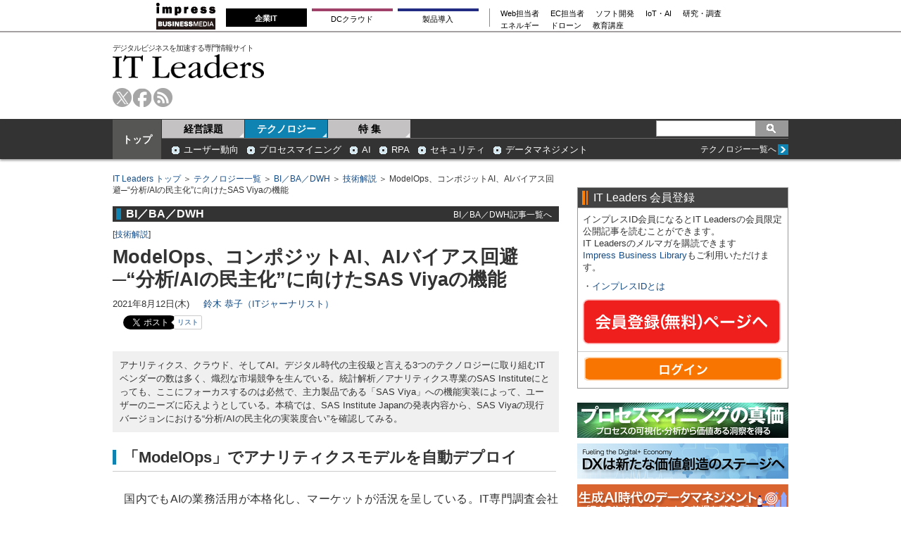

--- FILE ---
content_type: text/html; charset=utf-8
request_url: https://it.impress.co.jp/articles/-/21897
body_size: 24277
content:
<!DOCTYPE html>
<html lang="ja">
<head>
<meta charset="utf-8">
<title>ModelOps、コンポジットAI、AIバイアス回避─“分析/AIの民主化”に向けたSAS Viyaの機能 | IT Leaders</title>
<meta name="description" content="アナリティクス、クラウド、そしてAI。デジタル時代の主役級と言える3つのテクノロジーに取り組むITベンダーの数は多く、熾烈な市場競争を生んでいる。統計解析／アナリティクス専業のSAS Instituteにとっても、ここにフォーカスするのは必然で、主力製品である「SAS Viya」への機能実装によって、ユーザーのニーズに応えようとしている。本稿では、SAS Institute Japanの発表内容から、SAS Viyaの現行バージョンにおける“分析/AIの民主化の実装度合い”を確認してみる。" />
<meta name="keywords" content="SAS,Viya,アナリティクス,データドリブン経営,itleaders,it,情報システム,it情報,情報メディア" />
<link rel="canonical" href="https://it.impress.co.jp/articles/-/21897">
<link rel="next" href="?page=2">
<link rel="stylesheet" type="text/css" href="/common/css/v1/html5reset.css?rd=202405151030">
<link rel="stylesheet" href="/resources/css/v1/base.css?rd=202405151030" />
<link rel="stylesheet" href="/resources/css/v1/article.css?rd=202405151030" type="text/css" />
<link rel="stylesheet" href="/resources/css/v1/print.css?rd=202405151030" type="text/css" media="print" />

<!--[if lt IE 9]>
<script src="/common/js/v1/html5shiv.js?rd=202405151030"></script>
<![endif]-->
<!--[if (gte IE 6)&(lte IE 8)]>
<script type="text/javascript" src="/common/js/v1/selectivizr.js?rd=202405151030"></script>
<![endif]-->

<link rel="icon" sizes="16x16" href="/common/images/favicon.ico?rd=202405151030">
<meta property="fb:app_id" content="1392397924314310">
<meta property="og:locale" content="ja_JP">
<meta property="og:site_name" content="IT Leaders">
<meta property="og:title" content="ModelOps、コンポジットAI、AIバイアス回避─“分析/AIの民主化”に向けたSAS Viyaの機能 | IT Leaders">
<meta property="og:image" content="https://it.impress.co.jp/mwimgs/9/b/400/img_9bc6d443dfd2e8bc6b4b4f67f8e245f5434112.png">
<meta property="og:url" content="https://it.impress.co.jp/articles/-/21897">
<meta property="og:type" content="article">
<meta property="og:description" content="アナリティクス、クラウド、そしてAI。デジタル時代の主役級と言える3つのテクノロジーに取り組むITベンダーの数は多く、熾烈な市場競争を生んでいる。統計解析／アナリティクス専業のSAS Instituteにとっても、ここにフォーカスするのは必然で、主力製品である「SAS Viya」への機能実装によって、ユーザーのニーズに応えようとしている。本稿では、SAS Institute Japanの発表内容から、SAS Viyaの現行バージョンにおける“分析/AIの民主化の実装度合い”を確認してみる。">
<meta property="article:modified_time" content="2021-08-12T02:28:00Z"/> 
<meta name="cXenseParse:imp-articletype" content="member">

<script src="//ajax.googleapis.com/ajax/libs/jquery/1.11.3/jquery.min.js"></script>
<script src="//ajax.googleapis.com/ajax/libs/jqueryui/1.11.3/jquery-ui.min.js"></script>

<link rel="stylesheet" href="/common/js/lib/fancybox/jquery.fancybox.css">
<script src="/common/js/lib/fancybox/jquery.fancybox.pack.js"></script>
<script src="/common/js/lib/jquery.hoverIntent.minified.js"></script>
<!-- GeoEdge start -->
<script>
	window.grumi = {  
		cfg: {
			advs: {
				'73612282': true,
				'4723006721': true,
				'4693239831': true,
				'4696899522': true,
				'4719544775': true,
				'4719232311': true,
				'4693770225': true,
				'4704798158': true,
				'4487036810': true,
				'4757304394': true,
				'73661362': true,
				'4945929806': true,
				'91406122': true,
				'109470322': true,
				'5290088345': true,
				'5316270393': true,
				'5359049171': true
				},
			},
                key: '73a9870c-4ca2-4a34-a1a6-376ab3858cb8'
        };
</script>
<script src="//rumcdn.geoedge.be/73a9870c-4ca2-4a34-a1a6-376ab3858cb8/grumi-ip.js" async></script>
<!-- GeoEdge end -->

<script async src="https://securepubads.g.doubleclick.net/tag/js/gpt.js" crossorigin="anonymous"></script>
<script>
  window.googletag = window.googletag || {cmd: []};
  googletag.cmd.push(function() {
    googletag.defineSlot('/49282802/ipc-itleaders/pc-all/super01', [728, 90], 'div-gpt-ad-ipc-itleaders-pc-all-super01').addService(googletag.pubads());
    googletag.defineSlot('/49282802/ipc-itleaders/pc-all/rect01', [[300, 250], [300, 300], [300, 600]], 'div-gpt-ad-ipc-itleaders-pc-all-rect01').addService(googletag.pubads());
    googletag.defineSlot('/49282802/ipc-itleaders/pc-all/rect02', [[300, 300], [300, 600], [300, 250]], 'div-gpt-ad-ipc-itleaders-pc-all-rect02').addService(googletag.pubads());
    googletag.defineSlot('/49282802/ipc-itleaders/pc-all/rect03', [[300, 600], [300, 300], [300, 250]], 'div-gpt-ad-ipc-itleaders-pc-all-rect03').addService(googletag.pubads());
    googletag.defineSlot('/49282802/ipc-itleaders/pc-all/text01', [630, 25], 'div-gpt-ad-ipc-itleaders-pc-all-text01').addService(googletag.pubads());
    googletag.defineSlot('/49282802/ipc-itleaders/pc-all/text02', [630, 25], 'div-gpt-ad-ipc-itleaders-pc-all-text02').addService(googletag.pubads());
    googletag.pubads().collapseEmptyDivs();
    googletag.enableServices();
  });
</script>


<!-- Start Visual Website Optimizer Asynchronous Code -->
<script type='text/javascript'>
var _vwo_code=(function(){
var account_id=331885,
settings_tolerance=2000,
library_tolerance=2500,
use_existing_jquery=false,
/* DO NOT EDIT BELOW THIS LINE */
f=false,d=document;return{use_existing_jquery:function(){return use_existing_jquery;},library_tolerance:function(){return library_tolerance;},finish:function(){if(!f){f=true;var a=d.getElementById('_vis_opt_path_hides');if(a)a.parentNode.removeChild(a);}},finished:function(){return f;},load:function(a){var b=d.createElement('script');b.src=a;b.type='text/javascript';b.innerText;b.onerror=function(){_vwo_code.finish();};d.getElementsByTagName('head')[0].appendChild(b);},init:function(){settings_timer=setTimeout('_vwo_code.finish()',settings_tolerance);var a=d.createElement('style'),b='body{opacity:0 !important;filter:alpha(opacity=0) !important;background:none !important;}',h=d.getElementsByTagName('head')[0];a.setAttribute('id','_vis_opt_path_hides');a.setAttribute('type','text/css');if(a.styleSheet)a.styleSheet.cssText=b;else a.appendChild(d.createTextNode(b));h.appendChild(a);this.load('//dev.visualwebsiteoptimizer.com/j.php?a='+account_id+'&u='+encodeURIComponent(d.URL)+'&r='+Math.random());return settings_timer;}};}());_vwo_settings_timer=_vwo_code.init();
</script>
<!-- End Visual Website Optimizer Asynchronous Code -->


<script>
dataLayer = [{
  category: '編集記事,技術解説,BI／BA／DWH,業務改革,データ活用,クラウド,UI／UX／CX,ベンダー戦略,AI',
  tag: 'SAS,Viya,アナリティクス,データドリブン経営',
}];
</script>
<!-- Google Tag Manager 2022/5/12 added-->
<script>(function(w,d,s,l,i){w[l]=w[l]||[];w[l].push({'gtm.start':
new Date().getTime(),event:'gtm.js'});var f=d.getElementsByTagName(s)[0],
j=d.createElement(s),dl=l!='dataLayer'?'&l='+l:'';j.async=true;j.src=
'https://www.googletagmanager.com/gtm.js?id='+i+dl;f.parentNode.insertBefore(j,f);
})(window,document,'script','dataLayer','GTM-NG57RSR');</script>
<!-- End Google Tag Manager -->


</head>

<body>
  

<!-- top script -->
<!-- Google Tag Manager (noscript) 2022/5/12 added-->
<noscript><iframe src="https://www.googletagmanager.com/ns.html?id=GTM-NG57RSR"
height="0" width="0" style="display:none;visibility:hidden"></iframe></noscript>
<!-- End Google Tag Manager (noscript) -->



<header id="header">
  <div class="header-copy bgBasic1">
<!-- Global Navigation -->
<div class="gnavi-bm">
  <dl>

    <dt><a href="https://www.impress.co.jp/business.html#03_bm" target="_blank"><img src="[data-uri]" alt="インプレス ビジネスメディア" title="インプレスのビジネス向けWebメディア" width="84" height="38"/></a>
    </dt>

    <dd>
      <ul class="gnavi-1">
        <li class="gnavi-itl"><span title="IT Leaders">企業IT</span></li>
        <li class="gnavi-cloudwatch"><a href="https://cloud.watch.impress.co.jp/?utm_source=it.impress.co.jp&utm_medium=referral&utm_campaign=global-navigation&utm_content=itl" title="クラウド Watch" target="_blank">DCクラウド</a></li>
        <li class="gnavi-ibl"><a href="https://b-library.impress.co.jp/?utm_source=it.impress.co.jp&utm_medium=referral&utm_campaign=global-navigation&utm_content=itl" title="Impress Business Library" target="_blank">製品導入</a></li>
      </ul>
      <div class="gnavi-2">
        <ul>
          <li class="gnavi-webtan"><a href="https://webtan.impress.co.jp/?utm_source=it.impress.co.jp&utm_medium=referral&utm_campaign=global-navigation&utm_content=itl" title="Web担当者フォーラム" target="_blank">Web担当者</a></li>
          <li class="gnavi-nettan"><a href="https://netshop.impress.co.jp/?utm_source=it.impress.co.jp&utm_medium=referral&utm_campaign=global-navigation&utm_content=itl" title="ネットショップ担当者フォーラム" target="_blank">EC担当者</a></li>
          <li class="gnavi-thinkit"><a href="https://thinkit.co.jp/?utm_source=it.impress.co.jp&utm_medium=referral&utm_campaign=global-navigation&utm_content=itl" title="Think IT" target="_blank">ソフト開発</a></li>
          <li class="gnavi-digitalx"><a href="https://dcross.impress.co.jp/?utm_source=it.impress.co.jp&utm_medium=referral&utm_campaign=global-navigation&utm_content=itl" title="DIGITAL X" target="_blank">IoT・AI</a></li>
          <li class="gnavi-ill"><a href="https://research.impress.co.jp/?utm_source=it.impress.co.jp&utm_medium=referral&utm_campaign=global-navigation&utm_content=itl" title="インプレス総合研究所" target="_blank">研究・調査</a></li>
        </ul>
        <ul>
          <li class="gnavi-sgforum"><a href="https://sgforum.impress.co.jp/?utm_source=it.impress.co.jp&utm_medium=referral&utm_campaign=global-navigation&utm_content=itl" title="SmartGridフォーラム" target="_blank">エネルギー</a></li>
          <li class="gnavi-drone"><a href="https://drone-journal.impress.co.jp/?utm_source=it.impress.co.jp&utm_medium=referral&utm_campaign=global-navigation&utm_content=itl" title="ドローンジャーナル" target="_blank">ドローン</a></li>
          <li class="gnavi-seminar"><a href="https://coeteco.impress.co.jp/?utm_source=it.impress.co.jp&utm_medium=referral&utm_campaign=global-navigation&utm_content=itl" title="インプレス・アカデミー powered by コエテコカレッジ" target="_blank">教育講座</a></li>
        </ul>
      </div>
    </dd>


  </dl>
</div>
<!-- Global Navigation -->

<!-- Global Navigation css -->
<style type="text/css">
.gnavi-bm{
  width: 100%;
  font-family: 'メイリオ',Meiryo,'ヒラギノ角ゴ Pro W3','Hiragino Kaku Gothic Pro','ＭＳ Ｐゴシック',sans-serif;
  font-size: 8.5pt;
  padding: 3px 0 2px;
  background: #fff;
  border-bottom: 2px solid #a4a0a1;
  margin-bottom:5px;
}
.gnavi-bm a{
  text-decoration:none;
  color:#000 !important;
}
.gnavi-bm a:hover{
  color:#9a9a9a !important;
  text-decoration:none !important;
}
.gnavi-bm dl{
  width:837px;
  letter-spacing:-.4em;
  margin:0 auto;
}
.gnavi-bm dl:after{
  content:"";
  display:block;
  clear:both;
}
.gnavi-bm dt,
.gnavi-bm dd,
.gnavi-bm ul,
.gnavi-bm li,
.gnavi-bm a,
.gnavi-bm div,
.gnavi-bm span,
.gnavi-bm img{
  display:inline-block;
  vertical-align:middle;
  margin:0;
  padding:0;
  box-sizing:border-box;
}
.gnavi-bm dt{
  width:84px;
  height:38px;
}
.gnavi-bm dd{
  width:753px;
  padding-top: 5px;
  padding-left:15px;
  border-bottom:none !important; /* for webtan*/
  line-height:1.5;
}
.gnavi-bm li{
  text-align:center;
  line-height:1;
  letter-spacing:normal;
}
.gnavi-bm .gnavi-1{
  margin-right:15px;
  padding-right:8px;
  border-right:1px solid #8f898b;
}
.gnavi-bm .gnavi-1 li{
  margin-right:7px;
}
.gnavi-bm .gnavi-1 a,
.gnavi-bm .gnavi-1 span{
  width: 115px;
  padding-top: 0.5em;
  padding-right: 0;
  padding-left: 0;
  padding-bottom: 0.5em;
  border-top: 4px solid #ccc;
}
.gnavi-bm .gnavi-1 span{
  color:#fff;
  font-weight:bold;
  background:#999;
  border-color:#999;
  padding-top: 0.4em;
  padding-right: 0;
  padding-left: 0;
  padding-bottom: 0.6em;
}
.gnavi-bm .gnavi-2{
  width:47%;
  font-size:95%;
  text-align:left;
}
.gnavi-bm .gnavi-2 li{
  margin-right:1.5em;
}
.gnavi-bm .gnavi-itl a{ border-top-color:#000; }
.gnavi-bm .gnavi-itl span{ background:#000; border-color:#000; }
.gnavi-bm .gnavi-cloudwatch a{ border-top-color:#9f4169; }
.gnavi-bm .gnavi-cloudwatch span{ background:#9f4169; border-color:#9f4169; }
.gnavi-bm .gnavi-ibl a{ border-top-color:#222c82; }
.gnavi-bm .gnavi-ibl span{ background:#222c82; border-color:#222c82; }
.gnavi-bm .gnavi-webtan a{ border-top-color:#ff5f8b; }
.gnavi-bm .gnavi-webtan span{ background:#ff5f8b; border-color:#ff5f8b; }
.gnavi-bm .gnavi-nettan a{ border-top-color:#ff2c00; }
.gnavi-bm .gnavi-nettan span{ background:#ff2c00; border-color:#ff2c00; }
.gnavi-bm .gnavi-thinkit a{ border-top-color:#009500; }
.gnavi-bm .gnavi-thinkit span{ background:#009500; border-color:#009500; }
.gnavi-bm .gnavi-digitalx a{ border-top-color:#006d86; }
.gnavi-bm .gnavi-digitalx span{ background:#006d86; border-color:#006d86; }
.gnavi-bm .gnavi-ill a{ border-top-color:#CE0D19; }
.gnavi-bm .gnavi-ill span{ background:#CE0D19; border-color:#CE0D19; }
.gnavi-bm .gnavi-sgforum a{ border-top-color:#2c78d2; }
.gnavi-bm .gnavi-sgforum span{ background:#2c78d2; border-color:#2c78d2; }
.gnavi-bm .gnavi-findit a{ border-top-color:#868650; }
.gnavi-bm .gnavi-findit span{ background:#868650; border-color:#868650; }
.gnavi-bm .gnavi-seminar a{ border-top-color:#95c3ff; }
.gnavi-bm .gnavi-seminar span{ background:#95c3ff; border-color:#95c3ff; }
.gnavi-bm .gnavi-drone a{ border-top-color:#2a2a2a; }
.gnavi-bm .gnavi-drone span{ background:#2a2a2a; border-color:#2a2a2a; }

@media only screen and (max-width:767px) {
  .gnavi-bm {
  display:none;
  }
}
</style>
<!-- Global Navigation css -->

  </div>
  <section id="header-wp" class="common-wp clearfix">
    
<div class="ad-superbanner right" style="background-color:white;">
<!-- /49282802/ipc-itleaders/pc-all/super01 -->
<div id='div-gpt-ad-ipc-itleaders-pc-all-super01' style='min-width: 728px; min-height: 90px;'>
  <script>
    googletag.cmd.push(function() { googletag.display('div-gpt-ad-ipc-itleaders-pc-all-super01'); });
  </script>
</div>
</div>

    <div class="logo left">
      <span>デジタルビジネスを加速する専門情報サイト</span>
      <a href="/">IT Leaders</a>
    </div>
    <ul class="header-tools left clearfix">
      <li class="tw"><a href="https://twitter.com/itleaders_jp">twitter</a></li>
      <li class="fb"><a href="https://www.facebook.com/impress.itl">facebook</a></li>
      <li class="rss"><a href="/list/feed/rss">rss</a></li>
    </ul>
  </section>
  <section id="header-navwp" class="bgBasic">
    <div class="common-wp clearfix">
      <div class="nav-00 fontBlock3"><a href="/">トップ</a></div>
      <nav id="header-nav" class="left">
        <ul id="genre-nav" class="clearfix left fontBlock3">
          <li class="nav-01"><a href="/ud/management">経営課題</a></li>
          <li class="nav-02 current"><a href="/ud/technology">テクノロジー</a></li>
          <li class="nav-03"><a href="/ud/feature">特 集</a></li>
        </ul>




<form class="common-search right clearfix bgBasic3" method="get" action="/search">
	<input name="fulltext" type="text" class="text-search" value="" />
	<input name="" type="submit" value="" class="btn-search sprite" />
</form>

      </nav>
      <div id="subgenre-nav" class="left">
        <dl class="subgenre-category clearfix fontBlock2" style="display:none;">
          <dd><a href="/subcategory/m000005">業務改革</a></dd>
          <dd><a href="/subcategory/m000002">事業創出</a></dd>
          <dd><a href="/subcategory/m000007">データ活用</a></dd>
          <dd><a href="/subcategory/m000009">ワークスタイル</a></dd>
          <dd><a href="/subcategory/m000010">組織と人材</a></dd>
          <dd><a href="/subcategory/m000014">CIOコンピタンス</a></dd>
          <dt class="fontBlock1"><a href="/ud/management" class="clearfix"><span class="sprite more">more</span><span class="right">経営課題一覧へ</span></a></dt>
        </dl>
        <dl class="subgenre-category clearfix fontBlock2 technology-category">
          <dd><a href="/subcategory/t000038">ユーザー動向</a></dd>
          <dd><a href="/subcategory/t000044">プロセスマイニング</a></dd>
          <dd><a href="/subcategory/t000041">AI</a></dd>
          <dd><a href="/subcategory/t000042">RPA</a></dd>
          <dd><a href="/subcategory/t000014">セキュリティ</a></dd>
          <dd><a href="/subcategory/t000025">データマネジメント</a></dd>
          <dt class="fontBlock1"><a href="/ud/technology" class="clearfix"><span class="sprite more">more</span><span class="right">テクノロジー一覧へ</span></a></dt>
        </dl>
      </div>
    </div>
  </section>
</header>
<script>
$(function(){
 $('#genre-nav li').on('mouseenter',function(){
   var idx = $('#genre-nav li').index(this);
   var dl = $('#subgenre-nav dl');
   if (idx==0) {
    $('#genre-nav li').removeClass('current');
    $('#genre-nav li').eq(0).addClass('current');
    if (dl.eq(0).is(':visible')){
    } else {
     dl.eq(1).hide();
     dl.eq(0).show();
    }
   } else if (idx==1) {
    $('#genre-nav li').removeClass('current');
    $('#genre-nav li').eq(1).addClass('current');
    if (dl.eq(1).is(':visible')){
    } else {
     dl.eq(0).hide();
     dl.eq(1).show();
    }
   }
 });


});
</script>

  <div class="common-wp clearfix">
    <article id="main-column">

      
<div class="breadcrumb fontBlock1">
<a href="/">IT Leaders トップ</a> ＞ <a href="/ud/technology">テクノロジー一覧</a> ＞ <a href="/subcategory/t000011">BI／BA／DWH</a> ＞ <a href="/subcategory/t000011/c220005">技術解説</a> ＞ ModelOps、コンポジットAI、AIバイアス回避─“分析/AIの民主化”に向けたSAS Viyaの機能
</div>
<div id="article-signage">
  <div class="subgenre-bar brCommon clearfix">
    <span class="bdBasic">BI／BA／DWH</span>
    <a href="/subcategory/t000011">BI／BA／DWH記事一覧へ</a>
  </div>
  <p class="fontSs">[<a href="/category/c220005">技術解説</a>]</p>
  <div class="article-ttl">
    <h1>ModelOps、コンポジットAI、AIバイアス回避─“分析/AIの民主化”に向けたSAS Viyaの機能</h1>
    
  </div>
  <p class="fontS"><span>2021年8月12日(木)</span><span><a href="/search/author/%E9%88%B4%E6%9C%A8%20%E6%81%AD%E5%AD%90">鈴木 恭子（ITジャーナリスト）</a></span></p>


<div class="article-sns clearfix">
  <div class="common-sns">
    <!--<div class="fb-like" data-href="https://it.impress.co.jp/articles/-/21897" data-layout="button_count" data-action="like" data-size="small" data-show-faces="true" data-share="true"></div>-->
    <div class="fb-like" data-href="https://it.impress.co.jp/articles/-/21897" data-layout="button_count" data-action="like" data-size="small" data-share="false"></div>
  </div>
  <div class="common-sns twitter">
    <a href="https://twitter.com/share" class="twitter-share-button" data-url="https://it.impress.co.jp/articles/-/21897" data-text="ModelOps、コンポジットAI、AIバイアス回避─“分析/AIの民主化”に向けたSAS Viyaの機能" data-via="itleaders_jp" data-lang="ja" data-count="none"></a>
    <label>
      <a href="https://twitter.com/search?ref_src=twsrc%5Etfw&amp;q=https://it.impress.co.jp/articles/-/21897" target="_blank">リスト</a>
    </label>
  </div>
  <div class="common-sns">
    <a href="http://b.hatena.ne.jp/entry/https://it.impress.co.jp/articles/-/21897" class="hatena-bookmark-button" data-hatena-bookmark-title="ModelOps、コンポジットAI、AIバイアス回避─“分析/AIの民主化”に向けたSAS Viyaの機能" data-hatena-bookmark-layout="basic-counter" data-hatena-bookmark-lang="en" title="hatena bookmark"><img src="https://b.st-hatena.com/images/v4/public/entry-button/button-only@2x.png" alt="" width="20" height="20" style="border: none;" /></a>
  </div>
  <div class="common-sns">
    <a data-pocket-label="pocket" data-pocket-count="horizontal" class="pocket-btn" data-lang="en" data-save-url="https://it.impress.co.jp/articles/-/21897"></a>
  </div>
</div>

</div>

      
<div class="ad-pr-text fontBlock1">
<!-- /49282802/ipc-itleaders/pc-all/text01 -->
<div id='div-gpt-ad-ipc-itleaders-pc-all-text01' style='min-width: 630px; min-height: 25px;'>
  <script>
    googletag.cmd.push(function() { googletag.display('div-gpt-ad-ipc-itleaders-pc-all-text01'); });
  </script>
</div>

<!-- /49282802/ipc-itleaders/pc-all/text02 -->
<div id='div-gpt-ad-ipc-itleaders-pc-all-text02' style='min-width: 630px; min-height: 25px;'>
  <script>
    googletag.cmd.push(function() { googletag.display('div-gpt-ad-ipc-itleaders-pc-all-text02'); });
  </script>
</div>
</div>

      <div class="article-summary bgBasic2 fontS">
        <p>アナリティクス、クラウド、そしてAI。デジタル時代の主役級と言える3つのテクノロジーに取り組むITベンダーの数は多く、熾烈な市場競争を生んでいる。統計解析／アナリティクス専業のSAS Instituteにとっても、ここにフォーカスするのは必然で、主力製品である「SAS Viya」への機能実装によって、ユーザーのニーズに応えようとしている。本稿では、SAS Institute Japanの発表内容から、SAS Viyaの現行バージョンにおける“分析/AIの民主化の実装度合い”を確認してみる。</p>
      </div>

<div id="article-editor">
<h2>「ModelOps」でアナリティクスモデルを自動デプロイ</h2>

<p>　国内でもAIの業務活用が本格化し、マーケットが活況を呈している。IT専門調査会社のIDC Japanが2021年6月に発表した「国内AIシステム市場予測」によると、2020年の国内AIシステム市場規模は前年比47.9％増の1579億8400万円。同社は「この市場はコロナ禍でもICT支出抑制など大きなマイナスの影響を受けていない。今後も投資重点領域として継続的に成長する」と予測している。</p>

<p>　ベンチャーやスタートアップを含め、AI市場のプレーヤーは非常に多いが、長年統計解析／アナリティクス分野に携わる米SAS Instituteもその1社だ。SAS CloudとSAS Viyaを核にしたクラウドアナリティクス戦略の中で、製品へのAIの適用と、顧客企業の活用にフォーカスしている。SAS Institute Japanでこの領域を率いる小林泉氏（<strong>写真1</strong>）によれば、「SAS Viyaのリリースで、アナリティクス/AIをクラウド上で活用したいというニーズは着実に高まっている」という。</p>

<div class="central">
<div class="figure-center" style="width:400px;"><img alt="" src="/mwimgs/9/b/400/img_9bc6d443dfd2e8bc6b4b4f67f8e245f5434112.png" style="border:none;" /><span>写真1：SAS Institute Japan ソリューション統括本部 クラウドアナリティクス統括部 エンタープライズ・アナリティクス・プラットフォーム・グループ部長兼クラウドソリューショングループ部長の小林泉氏</span></div>
</div>

<p>　小林氏は、「現在のアナリティクス/AIの課題は、作業時間の8割がデータ加工に費やされていること。例えばAIのモデルを作成しても、それを業務に組み込むためには一定の処理が必要になる」と指摘する。</p>

<p>　そうした課題に、SASは主力のアナリティクス/AIプラットホームのSAS Viyaで応える構えだ。Viyaは現行バージョンでサービスのコアにコンテナ／マイクロサービスベースアーキテクチャを採用するという大変更があった。KubernetesがViyaを駆動している状態であり、CI/CD（継続的インテグレーション／継続的デリバリ）プロセスをアナリティクスやAIの世界に適用しようとしている。</p>

<p>　SASは、サービスや機能が先進的でも、実装に至らなければ意味がないことを重く見ている。同社によれば、現在開発されたアナリティクスモデルの9割はデプロイに3カ月以上、4割は7カ月以上を要しており、開発されてもその半分以上は業務に実装されていないという。「この課題を解決するため、SAS Viyaではモデル実装プロセスを標準化し、自動デプロイする『ModelOps』のアプローチを採用した」と小林氏は説明する。</p>

<div class="central">
<div class="figure-center" style="width:600px;"><a href="/mwimgs/d/6/-/img_d650b4d32791c2cfb62eba5ca3a747f3175204.png" title="図1：モデル実装プロセスの標準化と自動化には「ModelOps」のアプローチが不可欠だとSASは主張する（出典：SAS Institute Japan）"><img alt="" src="/mwimgs/d/6/600/img_d650b4d32791c2cfb62eba5ca3a747f3175204.png" style="border:none;" /></a><span>図1：モデル実装プロセスの標準化と自動化には「ModelOps」のアプローチが不可欠だとSASは主張する（出典：SAS Institute Japan）<br />
<a href="/mwimgs/d/6/-/img_d650b4d32791c2cfb62eba5ca3a747f3175204.png" title="図1：モデル実装プロセスの標準化と自動化には「ModelOps」のアプローチが不可欠だとSASは主張する（出典：SAS Institute Japan）">拡大画像表示</a></span></div>
</div>

<p>　ModelOpsは、アプリケーション開発におけるDevOpsを基に考案されたアプローチだ（<strong>図1</strong>）。開発&rarr;検証&rarr;テスト&rarr;業務実装の進捗ペースを高めながら品質も担保することを目指している。SASはModelOpsアプローチを採ることで、モデル開発を担うデータサイエンティストとIT部門がシームレスに連携し、業務アプリケーションへのモデルの組み込みが迅速になるのを期待している。</p>

<h2>「コンポジットAI」利用の敷居を下げる</h2>

<p>　SASは、主力のViyaが威力を発揮する領域の1つとして、「コンポジットAI（Composite AI）」を挙げている。</p>

<p>　コンポジットAIは、異なるアルゴリズムを組み合わせて最適なモデルを構築するアプローチで、米ガートナーの先進技術ハイプサイクルにも登場する注目の技術である。エッジAIスタートアップ企業のエイシングが運営する<u><a href="https://aising.jp/research-center/wp/wp-content/uploads/2020/11/e-arc_report_003.pdf" target="_blank">Edge AI Research Center（EARC）による解説</a></u>は次のとおりである。</p>

<p>　「AI技術には機械学習だけでなく、ルールベース AI やその他最適化手法なども含まれる。例えば現在のAI技術の主流となっているニューラルネットワークと、エキスパートシステム等で使用されてきたシンボリックAIの融合の試みがなされている。ニューラルネットワーク単体では難しい画像質問応答（VQA：Visual Question Answering) 問題を良い精度で解くことに成功している」</p>

<p>　SAS Viyaの現行バージョンでは、モデル構築の際にGUI操作の「SAS Enterprise Guide」を利用できるが、この機能がコンポジットAIを可能にする。以前はオンプレミスの「SAS 9」でのみ提供されていた機能だ。ユーザーは、SAS Enterprise Guideを用いて、SASの実証済みアルゴリズムや最新のオープンソースソフトウェアを、ドラック＆ドロップで組み合わせて、最適なモデルを構築できるという（<strong>図2</strong>、<strong>画面1</strong>）。</p>

<div class="central">
<div class="figure-center" style="width:600px;"><a href="/mwimgs/3/1/-/img_31845fb9650e2b8a8e8ff719c682d22f853106.png" title="図2：SASが提供するコンポジットAIとその種類（出典：SAS Institute Japan）"><img alt="" src="/mwimgs/3/1/600/img_31845fb9650e2b8a8e8ff719c682d22f853106.png" style="border:none;" /></a><span>図2：SASが提供するコンポジットAIとその種類（出典：SAS Institute Japan）<br />
<a href="/mwimgs/3/1/-/img_31845fb9650e2b8a8e8ff719c682d22f853106.png" title="図2：SASが提供するコンポジットAIとその種類（出典：SAS Institute Japan）">拡大画像表示</a></span></div>
</div>

<div class="central">
<div class="figure-center" style="width:600px;"><a href="/mwimgs/c/8/-/img_c80da29680fd6f8fa2ecd56a5e9af37c69781.png" title="画面1：「SAS Enterprise Guide」の画面。GUIによる操作容易性が差異化ポイントの1つになっている（出典：SAS Institute Japan）"><img alt="" src="/mwimgs/c/8/600/img_c80da29680fd6f8fa2ecd56a5e9af37c69781.png" /></a><span>画面1：「SAS Enterprise Guide」の画面。GUIによる操作容易性が差異化ポイントの1つになっている（出典：SAS Institute Japan）<br />
<a href="/mwimgs/c/8/-/img_c80da29680fd6f8fa2ecd56a5e9af37c69781.png" title="画面1：「SAS Enterprise Guide」の画面。GUIによる操作容易性が差異化ポイントの1つになっている（出典：SAS Institute Japan）">拡大画像表示</a></span></div>
</div>

<p>　かねてからSASでは「分析の民主化」を掲げ、持つスキルにかかわらず、すべてのユーザーがアナリティクスを活用できる環境の重要性を説いている。小林氏は、「SAS Enterprise Guideは多くのユーザーに馴染みのあるWindowsライクなGUIを採用している。SAS 9を導入した顧客に導入の決め手となった理由を尋ねると、この機能が備わっているからとの声が少なくなかった。今回、ViyaでもSAS Enterprise Guideが利用できるようになったことで、クラウドへの移行が加速すると期待している」と話す。</p>

<p>　実際、コンポジットAIをGUIではなく、プログラミングで構築しようとすると一定のスキルを要する。一方、SAS Viyaでは課題に最適なモデルの構築だけでなく、「課題に対してどのようなアルゴリズムを利用すべきか」までをサジェスチョンして自動実行してくれる。</p>

<p><span style="color:#0000FF;">●Next：AIバイアスがもたらす「AIのブラックボックス化」にどう対処するか</span></p>


<div class="member-article-authbox_ttl" style="clear:both;">
  <span>この記事の続きをお読みいただくには、<br>会員登録（無料）が必要です</span>
</div>
<div class="member-article-authbox clearfix">

  <div class="member-authbox">
    <div class="member-authbox_inline">
      <a href="https://bm-id.impress.co.jp/adduser/email?from=itl&redirect_to=it%2Fauth%2Fal%2F%3Freturn_to%3D%252Farticles%252F-%252F21897" class="signin"><img src="/common/images/v1/member/btn_signin_off_2.png?rd=20190128" alt="IT Leaders 会員登録（無料）ページヘ" width="281" height="64" onmouseover="this.src='/common/images/v1/member/btn_signin_on_2.png?rd=20190128'" onmouseout="this.src='/common/images/v1/member/btn_signin_off_2.png?rd=20190128'"></a>
    </div>
  </div>

  <div class="member-authbox">
    <div class="member-authbox_inline">
      <a href="/auth/login?return_to=/articles/-/21897" class="signin"><img src="/common/images/v1/member/btn_login_kiji_off_2.png?rd=20160418" alt="ログインして記事を読む" width="281" height="64" onmouseover="this.src='/common/images/v1/member/btn_login_kiji_on_2.png?rd=20190128'" onmouseout="this.src='/common/images/v1/member/btn_login_kiji_off_2.png?rd=20190128'"></a>
    </div>
  </div>

</div>



<div class="page-next font110 nolink">
  <span class="colorCopy"><span>【次ページ】</span>「AIのブラックボックス化」に対処する</span>
</div>

</div>

<div class="common-pagination">
	<ul>
		<li class="current colorCopy">1</li>
		<li class="colorCopy">2</li>
		<li class="next colorCopy">次へ　<span class="arrow sprite">＞</span></li>
	</ul>
</div>



      <div class="bottom-tools">
        
<div class="article-sns clearfix">
  <div class="common-sns">
    <!--<div class="fb-like" data-href="https://it.impress.co.jp/articles/-/21897" data-layout="button_count" data-action="like" data-size="small" data-show-faces="true" data-share="true"></div>-->
    <div class="fb-like" data-href="https://it.impress.co.jp/articles/-/21897" data-layout="button_count" data-action="like" data-size="small" data-share="false"></div>
  </div>
  <div class="common-sns twitter">
    <a href="https://twitter.com/share" class="twitter-share-button" data-url="https://it.impress.co.jp/articles/-/21897" data-text="ModelOps、コンポジットAI、AIバイアス回避─“分析/AIの民主化”に向けたSAS Viyaの機能" data-via="itleaders_jp" data-lang="ja" data-count="none"></a>
    <label>
      <a href="https://twitter.com/search?ref_src=twsrc%5Etfw&amp;q=https://it.impress.co.jp/articles/-/21897" target="_blank">リスト</a>
    </label>
  </div>
  <div class="common-sns">
    <a href="http://b.hatena.ne.jp/entry/https://it.impress.co.jp/articles/-/21897" class="hatena-bookmark-button" data-hatena-bookmark-title="ModelOps、コンポジットAI、AIバイアス回避─“分析/AIの民主化”に向けたSAS Viyaの機能" data-hatena-bookmark-layout="basic-counter" data-hatena-bookmark-lang="en" title="hatena bookmark"><img src="https://b.st-hatena.com/images/v4/public/entry-button/button-only@2x.png" alt="" width="20" height="20" style="border: none;" /></a>
  </div>
  <div class="common-sns">
    <a data-pocket-label="pocket" data-pocket-count="horizontal" class="pocket-btn" data-lang="en" data-save-url="https://it.impress.co.jp/articles/-/21897"></a>
  </div>
</div>

      </div>

      
<div class="article-bottom">



<div class="article-bottom-keyword bgBasic2">
	<div class="ttl sprite">関連キーワード</div>
	<p class="fontSs"><a href="/search/word/SAS">SAS</a> / <a href="/search/word/Viya">Viya</a> / <a href="/search/word/%E3%82%A2%E3%83%8A%E3%83%AA%E3%83%86%E3%82%A3%E3%82%AF%E3%82%B9">アナリティクス</a> / <a href="/search/word/%E3%83%87%E3%83%BC%E3%82%BF%E3%83%89%E3%83%AA%E3%83%96%E3%83%B3%E7%B5%8C%E5%96%B6">データドリブン経営</a></p>
</div>


<div id="_popIn_recommend"></div>
<div class="article-bottom-related common-article-bottom">
  <div class="ttl">関連記事</div>
  <ul class="clearfix fontM">
    <li class="clearfix odd">
      <a href="/articles/-/28860">
        <div class="left img">
          <span><img src="/mwimgs/1/9/80x60/img_1928506c5ddb3cc7a17f6541024c91c487788.jpg" /></span>
        </div>
      </a>
      <p class="right"><a href="/articles/-/28860">IIJ、自然言語の指示でデータを分析/グラフ化する「ThoughtSpot」を販売</a></p>
    </li>
    <li class="clearfix ">
      <a href="/articles/-/28850">
        <div class="left img">
          <span><img src="/mwimgs/f/6/80x60/img_f63be39abf73dbe110e6092238431b9f102599.jpg" /></span>
        </div>
      </a>
      <p class="right"><a href="/articles/-/28850">ヤマハ、グローバル拠点の物流データをダッシュボードに集約して意思決定を迅速化</a></p>
    </li>
    <li class="clearfix odd">
      <a href="/articles/-/28844">
        <div class="left img">
          <span><img src="/mwimgs/0/b/80x60/img_0b539d65901959b07ccf8ae07f2d963c273067.jpg" /></span>
        </div>
      </a>
      <p class="right"><a href="/articles/-/28844">すかいらーく、「いらっしゃいませ」を生成AIで分析、接客品質を客観評価</a></p>
    </li>
    <li class="clearfix ">
      <a href="/articles/-/28838">
        <div class="left img">
          <span><img src="/mwimgs/1/b/80x60/img_1b8ed766dca59b2bce916ba79603b19184235.jpg" /></span>
        </div>
      </a>
      <p class="right"><a href="/articles/-/28838">日本企業のデータ活用、全社で十分な成果を得ている割合はわずか2.4％─ガートナー</a></p>
    </li>
  </ul>
</div>


<div class="common-wpaper commonWp fontM">
  <div class="brCommon common-bar clearfix">
    <h2 class="left"><span class="ttl sprite">おすすめのホワイトペーパー</span></h2>
    <a href="https://b-library.impress.co.jp/" class="clearfix" target="_blank"><span class="sprite more">more</span><span class="right">「製品&#47;サービス資料ダウンロードサイト「Impress Business Library」へ」</span></a>
  </div>
  <ul>
    <li>
      <a href="https://b-library.impress.co.jp/list/category/%E6%A5%AD%E5%8B%99%E3%82%B7%E3%82%B9%E3%83%86%E3%83%A0%EF%BC%88ERP%E3%83%BB%E4%BC%9A%E8%A8%88%E7%B3%BB%29"><span>業務システム</span></a>
      <a href="https://b-library.impress.co.jp/ud/product/code/WD-2025-0115">2027年4月強制適用へ待ったなし、施行迫る「新リース会計基準」対応の勘所【IT Leaders特別編集版】</a>
    </li>
    <li>
      <a href="https://b-library.impress.co.jp/list/category/AI"><span>生成AI/AIエージェント</span></a>
      <a href="https://b-library.impress.co.jp/ud/product/code/WD-2025-0111">成否のカギは「データ基盤」に─生成AI時代のデータマネジメント【IT Leaders特別編集号】</a>
    </li>
    <li>
      <a href="https://b-library.impress.co.jp/list/category/AI"><span>フィジカルAI</span></a>
      <a href="https://b-library.impress.co.jp/ud/product/code/WD-2025-0102">AI/ロボット─Society 5.0に向けた社会実装が広がる【DIGITAL X/IT Leaders特別編集号】</a>
    </li>
    <li>
      <a href="https://b-library.impress.co.jp/list/category/%E3%82%BB%E3%82%AD%E3%83%A5%E3%83%AA%E3%83%86%E3%82%A3"><span>メールセキュリティ</span></a>
      <a href="https://b-library.impress.co.jp/ud/product/code/WD-2024-0046">導入のみならず運用時の“ポリシー上げ”が肝心[DMARC導入&運用の極意]【IT Leaders特別編集号】</a>
    </li>
    <li>
      <a href="https://b-library.impress.co.jp/list/category/%E3%82%BB%E3%82%AD%E3%83%A5%E3%83%AA%E3%83%86%E3%82%A3"><span>ゼロトラスト戦略</span></a>
      <a href="https://b-library.impress.co.jp/ud/product/code/WD-2024-0114">ランサムウェア、AI詐欺…最新脅威に抗するデジタル免疫力を！[前提のゼロトラスト、不断のサイバーハイジーン]【IT Leaders特別編集号】</a>
    </li>
  </ul>
</div>


<div class="common-special commonWp fontM">
  <div class="brCommon common-bar clearfix">
    <h2 class="left"><span class="ttl sprite">トピックス</span></h2>
    <strong class="right fontM">[Sponsored]</strong>
  </div>
  <ul class="clearfix">
    <li class="clearfix">
      <a href="/articles/-/28784">
        <div class="img left">
          <span><img src="/mwimgs/3/3/80x60/img_333e185b6af9c8e4c22d2ce3084a7d4d103175.png" alt="" /><span>
        </div>
      </a>
      <p class="right"><a href="/articles/-/28784">VDIの導入コストを抑制！ コストコンシャスなエンタープライズクラスの仮想デスクトップ「Parallels RAS」とは</a></p>
    </li>
    <li class="clearfix">
      <a href="/articles/-/28753">
        <div class="img left">
          <span><img src="/mwimgs/c/2/80x60/img_c28a1b3394f6b7d37c7366ff4b3ddc6886117.jpg" alt="" /><span>
        </div>
      </a>
      <p class="right"><a href="/articles/-/28753">AI時代の“基幹インフラ”へ──NEC・NOT A HOTEL・DeNAが語るZoomを核にしたコミュニケーション変革とAI活用法</a></p>
    </li>
    <li class="clearfix">
      <a href="/articles/-/28677">
        <div class="img left">
          <span><img src="/mwimgs/1/7/80x60/img_173360fc7c03684d0d3cff24decfe75a53930.jpg" alt="" /><span>
        </div>
      </a>
      <p class="right"><a href="/articles/-/28677">加速するZoomの進化、エージェント型AIでコミュニケーションの全領域を変革─「Zoom主催リアルイベント Zoomtopia On the Road Japan」レポート</a></p>
    </li>
    <li class="clearfix">
      <a href="/articles/-/28721">
        <div class="img left">
          <span><img src="/mwimgs/e/5/80x60/img_e5c083276dc41e2f0432ac4a9f697a97234022.jpg" alt="" /><span>
        </div>
      </a>
      <p class="right"><a href="/articles/-/28721">14年ぶりに到来したチャンスをどう活かす？企業価値向上とセキュリティ強化・運用効率化をもたらす自社だけの“ドメイン”とは</a></p>
    </li>
    <li class="clearfix">
      <a href="/articles/-/28684">
        <div class="img left">
          <span><img src="/mwimgs/b/1/80x60/img_b11d23ddc966ea86313ae6d8181f71b2327203.jpg" alt="" /><span>
        </div>
      </a>
      <p class="right"><a href="/articles/-/28684">生成AI導入が迫るIT部門改革―従業員エンゲージメント向上に貢献するRidgelinezの処方箋</a></p>
    </li>
    <li class="clearfix">
      <a href="/articles/-/28664">
        <div class="img left">
          <span><img src="/mwimgs/f/6/80x60/img_f639e5d46029a92842f5d97bc8868958347483.jpg" alt="" /><span>
        </div>
      </a>
      <p class="right"><a href="/articles/-/28664">生成AI時代に求められるオンプレミス基盤─電力急増と機密性への対応策</a></p>
    </li>
    <li class="clearfix">
      <a href="/articles/-/28401">
        <div class="img left">
          <span><img src="/mwimgs/7/b/80x60/img_7b1f18e41b1771052de72f0f86bef37c284328.jpg" alt="" /><span>
        </div>
      </a>
      <p class="right"><a href="/articles/-/28401">AIエージェントと協働する時代の“備え”─Microsoft Securityが描くAI Readyなセキュリティ戦略</a></p>
    </li>
    <li class="clearfix">
      <a href="/articles/-/28257">
        <div class="img left">
          <span><img src="/mwimgs/d/5/80x60/img_d58f3b74c1691b095b2e017338ba0753244933.jpg" alt="" /><span>
        </div>
      </a>
      <p class="right"><a href="/articles/-/28257">生成AIからAgentic AIへ―HCLSoftware CRO Rajiv Shesh氏に聞く、企業価値創造の課題に応える「X-D-Oフレームワーク」</a></p>
    </li>
    <li class="clearfix">
      <a href="/articles/-/27694">
        <div class="img left">
          <span><img src="/mwimgs/3/2/80x60/img_32ad73b1c295d42f0e4e2fdac6ab5eab306908.jpg" alt="" /><span>
        </div>
      </a>
      <p class="right"><a href="/articles/-/27694">食品・消費財業界の共通課題が「店舗周りの断絶の壁」─“MDM×データサービス”が打開の鍵に</a></p>
    </li>
    <li class="clearfix">
      <a href="/articles/-/28138">
        <div class="img left">
          <span><img src="/mwimgs/f/d/80x60/img_fd36e03f54932378ae4d2e244cd9383f236175.jpg" alt="" /><span>
        </div>
      </a>
      <p class="right"><a href="/articles/-/28138">「データ理解のためのデータ」準備が成功のカギに─プロセスインテリジェンスが示す生成AI活用の現実解</a></p>
    </li>
    <li class="clearfix">
      <a href="/articles/-/28113">
        <div class="img left">
          <span><img src="/mwimgs/a/a/80x60/img_aabf3dc4502125945e26ccf153b367d4305549.jpg" alt="" /><span>
        </div>
      </a>
      <p class="right"><a href="/articles/-/28113">「プラグアンドゲイン・アプローチ」がプロセス変革のゲームチェンジャー。業務プロセスの持続的な改善を後押しする「SAP Signavio」</a></p>
    </li>
    <li class="clearfix">
      <a href="/articles/-/28109">
        <div class="img left">
          <span><img src="/mwimgs/b/4/80x60/img_b4c746f5347602c0f787c2c488aeac12346564.jpg" alt="" /><span>
        </div>
      </a>
      <p class="right"><a href="/articles/-/28109">BPMとプロセスマイニングで継続的なプロセス改善を行う仕組みを構築、NTTデータ イントラマートがすすめる変革のアプローチ</a></p>
    </li>
    <li class="clearfix">
      <a href="/articles/-/27954">
        <div class="img left">
          <span><img src="/mwimgs/7/2/80x60/img_724402799818d4edb436e9ca22332b16203344.jpg" alt="" /><span>
        </div>
      </a>
      <p class="right"><a href="/articles/-/27954">1億人に近いdポイントクラブ会員基盤のデータを活用したデジタルマーケティングでカスタマーファーストを追求</a></p>
    </li>
    <li class="clearfix">
      <a href="/articles/-/27751">
        <div class="img left">
          <span><img src="/mwimgs/7/3/80x60/img_73c9a012acc1ec7fe3e976bacd738a44322195.jpg" alt="" /><span>
        </div>
      </a>
      <p class="right"><a href="/articles/-/27751">SAP 2027年問題をDX推進のチャンスに変える！ MDMを起点とするデータ統合基盤の構築方法とは</a></p>
    </li>
    <li class="clearfix">
      <a href="/articles/-/27725">
        <div class="img left">
          <span><img src="/mwimgs/4/a/80x60/img_4afc990dc36816f28a37cb9050363ae6402333.jpg" alt="" /><span>
        </div>
      </a>
      <p class="right"><a href="/articles/-/27725">AIに真の力を発揮させるデータ活用に不可欠な「ビジネスメタデータ」の意義と整備法</a></p>
    </li>
    <li class="clearfix">
      <a href="/articles/-/27707">
        <div class="img left">
          <span><img src="/mwimgs/8/d/80x60/img_8d265897c4c5aaf109c122a1cdc49986200082.jpg" alt="" /><span>
        </div>
      </a>
      <p class="right"><a href="/articles/-/27707">生成AI時代のデータ急増への“処方箋”。容量、電力効率、運用問題を抜本解消可能なストレージとは？</a></p>
    </li>
    <li class="clearfix">
      <a href="/articles/-/27711">
        <div class="img left">
          <span><img src="/mwimgs/7/f/80x60/img_7fd331019a27e16f385827a6cc5ff2f4334368.jpg" alt="" /><span>
        </div>
      </a>
      <p class="right"><a href="/articles/-/27711">既存データから新たな示唆を得る─エンタープライズ企業の先進事例に見るAI SaaSのインパクト</a></p>
    </li>
    <li class="clearfix">
      <a href="/articles/-/27664">
        <div class="img left">
          <span><img src="/mwimgs/1/5/80x60/img_15ad86ecd7ffe908065b2fd1b2a27147580819.png" alt="" /><span>
        </div>
      </a>
      <p class="right"><a href="/articles/-/27664">タクシーアプリ「GO」のデータ活用と、Google Cloudが目指す生成AIデータエージェントを解説</a></p>
    </li>
    <li class="clearfix">
      <a href="/articles/-/27622">
        <div class="img left">
          <span><img src="/mwimgs/8/0/80x60/img_80e51c892f530b1e6611a1c3a28cd9ad413003.jpg" alt="" /><span>
        </div>
      </a>
      <p class="right"><a href="/articles/-/27622">新規開発推進の鍵はエンジニアの“あらゆる”業務効率化、生成AI機能は何にどう効く？</a></p>
    </li>
    <li class="clearfix">
      <a href="/articles/-/27629">
        <div class="img left">
          <span><img src="/mwimgs/b/2/80x60/img_b296309e2e1ee1308fc01da746591e83143243.jpg" alt="" /><span>
        </div>
      </a>
      <p class="right"><a href="/articles/-/27629">差分は資産、現場の知恵で勝つ─欧米型とは一線を画す日本独自の製造DX戦略</a></p>
    </li>
    <li class="clearfix">
      <a href="/articles/-/27739">
        <div class="img left">
          <span><img src="/mwimgs/7/e/80x60/img_7e93eff24bbfefb97b7199e728f26b30444560.jpg" alt="" /><span>
        </div>
      </a>
      <p class="right"><a href="/articles/-/27739">データで切り拓く！ デジタルバンク「みんなの銀行」の競争力を高めるデータマネジメント</a></p>
    </li>
    <li class="clearfix">
      <a href="/articles/-/27715">
        <div class="img left">
          <span><img src="/mwimgs/d/2/80x60/img_d2794ed17b3e8e008184389989929c10651635.png" alt="" /><span>
        </div>
      </a>
      <p class="right"><a href="/articles/-/27715">MDMプロジェクト成功への道筋。障壁を乗り越え、成果を出すための実践的アプローチ</a></p>
    </li>
    <li class="clearfix">
      <a href="/articles/-/27696">
        <div class="img left">
          <span><img src="/mwimgs/5/c/80x60/img_5c75f07dcf91279a8f404c80626c2038608289.png" alt="" /><span>
        </div>
      </a>
      <p class="right"><a href="/articles/-/27696">ServiceNowが推進する、ノーコード開発と生成AIによるアプリ開発とガバナンス確保のアプローチ</a></p>
    </li>
    <li class="clearfix">
      <a href="/articles/-/27755">
        <div class="img left">
          <span><img src="/mwimgs/1/9/80x60/img_1957830183e8ba1c1173666a90a7c65c289135.jpg" alt="" /><span>
        </div>
      </a>
      <p class="right"><a href="/articles/-/27755">ROBONが提唱する、人材／スキル不足の時代になすべきデータ活用の新アプローチ</a></p>
    </li>
    <li class="clearfix">
      <a href="/articles/-/27745">
        <div class="img left">
          <span><img src="/mwimgs/c/4/80x60/img_c486edd0b63cd26abc0be6256faa4ea7310954.jpg" alt="" /><span>
        </div>
      </a>
      <p class="right"><a href="/articles/-/27745">セゾンテクノロジーが提案する、生成AIとデータカタログで作る「柔軟で変化に強いデータ分析基盤」</a></p>
    </li>
    <li class="clearfix">
      <a href="/articles/-/27723">
        <div class="img left">
          <span><img src="/mwimgs/e/3/80x60/img_e3b79ebafc36d0a55c25779e706ccc25192039.jpg" alt="" /><span>
        </div>
      </a>
      <p class="right"><a href="/articles/-/27723">DevOps＆オブザーバビリティでICT基盤を強化、三越伊勢丹グループの変革を支える</a></p>
    </li>
    <li class="clearfix">
      <a href="/articles/-/27669">
        <div class="img left">
          <span><img src="/mwimgs/4/d/80x60/img_4d3278e1696363594c3ea89b4a387d73545170.png" alt="" /><span>
        </div>
      </a>
      <p class="right"><a href="/articles/-/27669">「Vポイント」のCCCMKホールディングスがSnowflakeで構築した大規模データ基盤を解説</a></p>
    </li>
    <li class="clearfix">
      <a href="/articles/-/27728">
        <div class="img left">
          <span><img src="/mwimgs/5/b/80x60/img_5bb3a503fca6eac43ddf468738d11262375413.jpg" alt="" /><span>
        </div>
      </a>
      <p class="right"><a href="/articles/-/27728">中央集権型と自律分散型の両方式に適用可能なデータ基盤構築とデータマネジメントを実践</a></p>
    </li>
    <li class="clearfix">
      <a href="/articles/-/27675">
        <div class="img left">
          <span><img src="/mwimgs/d/4/80x60/img_d493e1b65e39dc191e6425fcc6bcf81f131154.jpg" alt="" /><span>
        </div>
      </a>
      <p class="right"><a href="/articles/-/27675">DXの本格化と生成AIがもたらしたデータマネジメント新局面における課題解決とは</a></p>
    </li>
    <li class="clearfix">
      <a href="/articles/-/27641">
        <div class="img left">
          <span><img src="/mwimgs/4/3/80x60/img_437d0b9022e31f8a9babc26387579609316629.jpg" alt="" /><span>
        </div>
      </a>
      <p class="right"><a href="/articles/-/27641">分散データの壁を超える実践的アプローチ─「データ仮想化」でビジネスを加速する</a></p>
    </li>
    <li class="clearfix">
      <a href="/articles/-/27686">
        <div class="img left">
          <span><img src="/mwimgs/4/8/80x60/img_48802be7448966fa34f15efc284b81b8187680.jpg" alt="" /><span>
        </div>
      </a>
      <p class="right"><a href="/articles/-/27686">AI本格活用期のデータマネジメント実践講座─データパイプラインの最新像とグローバル先進事例</a></p>
    </li>
    <li class="clearfix">
      <a href="/articles/-/27617">
        <div class="img left">
          <span><img src="/mwimgs/e/e/80x60/img_eec41a2d1e4c6e3c012df84999cc8ca1247831.jpg" alt="" /><span>
        </div>
      </a>
      <p class="right"><a href="/articles/-/27617">荏原製作所が取り組むデータ仮想化基盤によるデータ利活用。直面した課題とその解決策とは</a></p>
    </li>
    <li class="clearfix">
      <a href="/articles/-/27690">
        <div class="img left">
          <span><img src="/mwimgs/d/9/80x60/img_d9d2e839fa06fd14a3d5fa6661804197646799.png" alt="" /><span>
        </div>
      </a>
      <p class="right"><a href="/articles/-/27690">日本企業と生成AIが「ちょうどいい関係」を築くための3ステップ、さくらインターネットが提言</a></p>
    </li>
    <li class="clearfix">
      <a href="/articles/-/27674">
        <div class="img left">
          <span><img src="/mwimgs/d/2/80x60/img_d268e21519b806c93234dc5c3b47244a596646.png" alt="" /><span>
        </div>
      </a>
      <p class="right"><a href="/articles/-/27674">生成AIによる開発で“有識者依存”からの脱却を！ 目指すはコード生成を越えた開発プロセスの一気通貫</a></p>
    </li>
    <li class="clearfix">
      <a href="/articles/-/27621">
        <div class="img left">
          <span><img src="/mwimgs/e/7/80x60/img_e7978a81e6c6ca1d784f75c72b6d61f2528745.png" alt="" /><span>
        </div>
      </a>
      <p class="right"><a href="/articles/-/27621">企業におけるデータの利活用のあるべき姿とは？ AutoMLプラットフォームで叶える「未来志向型」の意思決定</a></p>
    </li>
    <li class="clearfix">
      <a href="/articles/-/27632">
        <div class="img left">
          <span><img src="/mwimgs/1/a/80x60/img_1a1cc4a47f92110f6a7d42cb3524fe92313511.jpg" alt="" /><span>
        </div>
      </a>
      <p class="right"><a href="/articles/-/27632">先進企業で広がる「AIのためのデータマネジメント」、そして「データマネジメントのためのAI」とは？</a></p>
    </li>
  </ul>
</div>

</div>


    </article>
    
<aside id="aside" class="right">



<div class="ad-rectangle">
<!-- /49282802/ipc-itleaders/pc-all/rect01 -->
<div id='div-gpt-ad-ipc-itleaders-pc-all-rect01' style='min-width: 300px; min-height: 250px;'>
  <script>
    googletag.cmd.push(function() { googletag.display('div-gpt-ad-ipc-itleaders-pc-all-rect01'); });
  </script>
</div>
</div>


<div class="aside-login common-aside">
  <div class="member-authbox-ttl">IT Leaders 会員登録</div>
  <div class="member-authbox_inline">
    <p class="fontS">インプレスID会員になるとIT Leadersの会員限定公開記事を読むことができます。<br>IT Leadersのメルマガを購読できます<br><a href="https://b-library.impress.co.jp/" target="_blank">Impress Business Library</a>もご利用いただけます。</p>
    <p class="fontS">・<a href="https://bm-id.impress.co.jp/policy/about" target="_blank">インプレスIDとは</a></p>
    <a href="https://bm-id.impress.co.jp/adduser/email?from=itl&redirect_to=it%2Fauth%2Fal%2F%3Freturn_to%3D%252Farticles%252F-%252F21897" class="signin"><img src="/common/images/v1/member/btn_signin_off_2.png" alt="IT Leaders 会員登録（無料）ページヘ" width="281" height="64" onmouseover="this.src='/common/images/v1/member/btn_signin_on_2.png'" onmouseout="this.src='/common/images/v1/member/btn_signin_off_2.png'"></a>
  </div>
  <div class="member-authbox_login">
    <a href="/auth/login?return_to=/articles/-/21897"><img src="/common/images/v1/member/btn_login_off_2.png" alt="ログイン" width="281" height="34" onmouseover="this.src='/common/images/v1/member/btn_login_on_2.png'" onmouseout="this.src='/common/images/v1/member/btn_login_off_2.png'"></a>
  </div>
</div>



<div class="aside-free">
<p style="margin-bottom:5px;"><a href="/subcategory/f000082"><img alt="[特集]プロセスマイニングの真価" class="sidebar-banner-img" height="50" src="/mwimgs/f/3/-/img_f3427aaf591387df721a1d76295d2bfc34331.png" width="300" /></a></p>

<p style="margin-bottom:5px;"><a href="/ud/sp/site/s000015"><img alt="DXは新たな価値創造のステージへ─デジタルを前提にビジネスを再構築・最適化する" class="sidebar-banner-img" height="50" src="/mwimgs/0/9/-/img_338dd8fe795a6858c913f428ef851a5125581.png" width="300" /></a></p>

<p style="margin-bottom:5px;"><a href="/subcategory/f000080"><img alt="[特集]生成AI時代のデータマネジメント─RAGやAIエージェントの前提を整える" class="sidebar-banner-img" height="50" src="/mwimgs/8/6/-/img_86739d43badb7afddeb4a1335684aba822449.png" width="300" /></a></p>

<p style="margin-bottom:5px;"><a href="/ud/sp/site/s000014"><img alt="社会を持続可能にする“GovTech”の実像" class="sidebar-banner-img" height="50" src="/mwimgs/0/9/-/img_1e017843dd73c0f4f8cf74cae4b19ebf28308.png" width="300" /></a></p>

<p style="margin-bottom:5px;"><a href="/subcategory/f000081"><img alt="[特集]デジタルリーダーシップ本質論─IT部門の責務と重要テクノロジー" class="sidebar-banner-img" height="50" src="/mwimgs/e/f/-/img_8e418182d42ed787bab814fc24d6371724234.png" width="300" /></a></p>

</div>


<div class="aside-info common-aside">
	<div class="ttl-wp bgBasic asideTtl fontBlock3 clearfix">
		<span class="ttl fontBlock3">お知らせ</span>
	</div>
	<ul class="fontS">
		<li>
			<p><a href="/info/info20230419" target="_blank">[IT Leadersをご利用のインプレスID会員の皆様へ] 機能強化に関するご案内</a><span class="date colorDate">（2023/4/19）</span></p>
		</li>
		<li>
			<p><a href="/info/info20221214" target="_blank">記事の続きが読めないなどの不具合発生時の対応につきまして</a><span class="date colorDate">（2022/12/14）</span></p>
		</li>
		<li>
			<p><a href="/info/maintenance2022" target="_blank">定期メンテナンスのお知らせ</a><span class="date colorDate">（2022/10/14）</span></p>
		</li>
		<li>
			<p><a href="/info/recruitment" target="_blank">[IT Leaders編集部より] 編集スタッフ募集のお知らせ</a><span class="date colorDate">（Recruiting）</span></p>
		</li>
	</ul>
</div>


<div class="aside-special common-aside">
  <div class="ttl-wp asideTtl bgBasic clearfix">
    <span class="ttl left fontBlock3">トピックス</span>
    <strong class="right fontBlock1">[Sponsored]</strong>
  </div>
  <ul class="fontS">
    <li class="clearfix">
      <p class="left"><a href="/articles/-/28784">VDIの導入コストを抑制！ コストコンシャスなエンタープライズクラスの仮想デスクトップ「Parallels RAS」とは</a></p>
      <a href="/articles/-/28784">
        <div class="right img">
          <span><img src="/mwimgs/3/3/80x60/img_333e185b6af9c8e4c22d2ce3084a7d4d103175.png" alt="" /></span>
        </div>
      </a>
    </li>
    <li class="clearfix">
      <p class="left"><a href="/articles/-/28753">AI時代の“基幹インフラ”へ──<br />NEC・NOT A HOTEL・DeNAが語る<br />Zoomを核にしたコミュニケーション変革とAI活用法</a></p>
      <a href="/articles/-/28753">
        <div class="right img">
          <span><img src="/mwimgs/c/2/80x60/img_c28a1b3394f6b7d37c7366ff4b3ddc6886117.jpg" alt="" /></span>
        </div>
      </a>
    </li>
    <li class="clearfix">
      <p class="left"><a href="/articles/-/28677">加速するZoomの進化、エージェント型AIでコミュニケーションの全領域を変革<br />─「Zoom主催リアルイベント Zoomtopia On the Road Japan」レポート</a></p>
      <a href="/articles/-/28677">
        <div class="right img">
          <span><img src="/mwimgs/1/7/80x60/img_173360fc7c03684d0d3cff24decfe75a53930.jpg" alt="" /></span>
        </div>
      </a>
    </li>
    <li class="clearfix">
      <p class="left"><a href="/articles/-/28721">14年ぶりに到来したチャンスをどう活かす？<br />企業価値向上とセキュリティ強化・運用効率化をもたらす自社だけの“ドメイン”とは</a></p>
      <a href="/articles/-/28721">
        <div class="right img">
          <span><img src="/mwimgs/e/5/80x60/img_e5c083276dc41e2f0432ac4a9f697a97234022.jpg" alt="" /></span>
        </div>
      </a>
    </li>
    <li class="clearfix">
      <p class="left"><a href="/articles/-/28684">生成AI導入が迫るIT部門改革―従業員エンゲージメント向上に貢献するRidgelinezの処方箋</a></p>
      <a href="/articles/-/28684">
        <div class="right img">
          <span><img src="/mwimgs/b/1/80x60/img_b11d23ddc966ea86313ae6d8181f71b2327203.jpg" alt="" /></span>
        </div>
      </a>
    </li>
    <li class="clearfix">
      <p class="left"><a href="/articles/-/28664">生成AI時代に求められるオンプレミス基盤─電力急増と機密性への対応策</a></p>
      <a href="/articles/-/28664">
        <div class="right img">
          <span><img src="/mwimgs/f/6/80x60/img_f639e5d46029a92842f5d97bc8868958347483.jpg" alt="" /></span>
        </div>
      </a>
    </li>
    <li class="clearfix">
      <p class="left"><a href="/articles/-/28401">AIエージェントと協働する時代の“備え”─Microsoft Securityが描くAI Readyなセキュリティ戦略</a></p>
      <a href="/articles/-/28401">
        <div class="right img">
          <span><img src="/mwimgs/7/b/80x60/img_7b1f18e41b1771052de72f0f86bef37c284328.jpg" alt="" /></span>
        </div>
      </a>
    </li>
    <li class="clearfix">
      <p class="left"><a href="/articles/-/28257">生成AIからAgentic AIへ―HCLSoftware CRO Rajiv Shesh氏に聞く、企業価値創造の課題に応える「X-D-Oフレームワーク」</a></p>
      <a href="/articles/-/28257">
        <div class="right img">
          <span><img src="/mwimgs/d/5/80x60/img_d58f3b74c1691b095b2e017338ba0753244933.jpg" alt="" /></span>
        </div>
      </a>
    </li>
    <li class="clearfix">
      <p class="left"><a href="/articles/-/27694">食品・消費財業界の共通課題が「店舗周りの断絶の壁」─“MDM×データサービス”が打開の鍵に</a></p>
      <a href="/articles/-/27694">
        <div class="right img">
          <span><img src="/mwimgs/3/2/80x60/img_32ad73b1c295d42f0e4e2fdac6ab5eab306908.jpg" alt="" /></span>
        </div>
      </a>
    </li>
    <li class="clearfix">
      <p class="left"><a href="/articles/-/28138">「データ理解のためのデータ」準備が成功のカギに─プロセスインテリジェンスが示す生成AI活用の現実解</a></p>
      <a href="/articles/-/28138">
        <div class="right img">
          <span><img src="/mwimgs/f/d/80x60/img_fd36e03f54932378ae4d2e244cd9383f236175.jpg" alt="" /></span>
        </div>
      </a>
    </li>
    <li class="clearfix">
      <p class="left"><a href="/articles/-/28113">「プラグアンドゲイン・アプローチ」がプロセス変革のゲームチェンジャー。業務プロセスの持続的な改善を後押しする「SAP Signavio」</a></p>
      <a href="/articles/-/28113">
        <div class="right img">
          <span><img src="/mwimgs/a/a/80x60/img_aabf3dc4502125945e26ccf153b367d4305549.jpg" alt="" /></span>
        </div>
      </a>
    </li>
    <li class="clearfix">
      <p class="left"><a href="/articles/-/28109">BPMとプロセスマイニングで継続的なプロセス改善を行う仕組みを構築、NTTデータ イントラマートがすすめる変革のアプローチ</a></p>
      <a href="/articles/-/28109">
        <div class="right img">
          <span><img src="/mwimgs/b/4/80x60/img_b4c746f5347602c0f787c2c488aeac12346564.jpg" alt="" /></span>
        </div>
      </a>
    </li>
    <li class="clearfix">
      <p class="left"><a href="/articles/-/27954">1億人に近いdポイントクラブ会員基盤のデータを活用したデジタルマーケティングでカスタマーファーストを追求</a></p>
      <a href="/articles/-/27954">
        <div class="right img">
          <span><img src="/mwimgs/7/2/80x60/img_724402799818d4edb436e9ca22332b16203344.jpg" alt="" /></span>
        </div>
      </a>
    </li>
    <li class="clearfix">
      <p class="left"><a href="/articles/-/27751">SAP 2027年問題をDX推進のチャンスに変える！ MDMを起点とするデータ統合基盤の構築方法とは</a></p>
      <a href="/articles/-/27751">
        <div class="right img">
          <span><img src="/mwimgs/7/3/80x60/img_73c9a012acc1ec7fe3e976bacd738a44322195.jpg" alt="" /></span>
        </div>
      </a>
    </li>
    <li class="clearfix">
      <p class="left"><a href="/articles/-/27725">AIに真の力を発揮させるデータ活用に不可欠な「ビジネスメタデータ」の意義と整備法</a></p>
      <a href="/articles/-/27725">
        <div class="right img">
          <span><img src="/mwimgs/4/a/80x60/img_4afc990dc36816f28a37cb9050363ae6402333.jpg" alt="" /></span>
        </div>
      </a>
    </li>
    <li class="clearfix">
      <p class="left"><a href="/articles/-/27707">生成AI時代のデータ急増への“処方箋”。容量、電力効率、運用問題を抜本解消可能なストレージとは？</a></p>
      <a href="/articles/-/27707">
        <div class="right img">
          <span><img src="/mwimgs/8/d/80x60/img_8d265897c4c5aaf109c122a1cdc49986200082.jpg" alt="" /></span>
        </div>
      </a>
    </li>
    <li class="clearfix">
      <p class="left"><a href="/articles/-/27711">既存データから新たな示唆を得る─エンタープライズ企業の先進事例に見るAI SaaSのインパクト</a></p>
      <a href="/articles/-/27711">
        <div class="right img">
          <span><img src="/mwimgs/7/f/80x60/img_7fd331019a27e16f385827a6cc5ff2f4334368.jpg" alt="" /></span>
        </div>
      </a>
    </li>
    <li class="clearfix">
      <p class="left"><a href="/articles/-/27664">タクシーアプリ「GO」のデータ活用と、Google Cloudが目指す生成AIデータエージェントを解説</a></p>
      <a href="/articles/-/27664">
        <div class="right img">
          <span><img src="/mwimgs/1/5/80x60/img_15ad86ecd7ffe908065b2fd1b2a27147580819.png" alt="" /></span>
        </div>
      </a>
    </li>
    <li class="clearfix">
      <p class="left"><a href="/articles/-/27622">新規開発推進の鍵はエンジニアの“あらゆる”業務効率化、生成AI機能は何にどう効く？</a></p>
      <a href="/articles/-/27622">
        <div class="right img">
          <span><img src="/mwimgs/8/0/80x60/img_80e51c892f530b1e6611a1c3a28cd9ad413003.jpg" alt="" /></span>
        </div>
      </a>
    </li>
    <li class="clearfix">
      <p class="left"><a href="/articles/-/27629">差分は資産、現場の知恵で勝つ─欧米型とは一線を画す日本独自の製造DX戦略</a></p>
      <a href="/articles/-/27629">
        <div class="right img">
          <span><img src="/mwimgs/b/2/80x60/img_b296309e2e1ee1308fc01da746591e83143243.jpg" alt="" /></span>
        </div>
      </a>
    </li>
    <li class="clearfix">
      <p class="left"><a href="/articles/-/27739">データで切り拓く！ デジタルバンク「みんなの銀行」の競争力を高めるデータマネジメント</a></p>
      <a href="/articles/-/27739">
        <div class="right img">
          <span><img src="/mwimgs/7/e/80x60/img_7e93eff24bbfefb97b7199e728f26b30444560.jpg" alt="" /></span>
        </div>
      </a>
    </li>
    <li class="clearfix">
      <p class="left"><a href="/articles/-/27715">MDMプロジェクト成功への道筋。障壁を乗り越え、成果を出すための実践的アプローチ</a></p>
      <a href="/articles/-/27715">
        <div class="right img">
          <span><img src="/mwimgs/d/2/80x60/img_d2794ed17b3e8e008184389989929c10651635.png" alt="" /></span>
        </div>
      </a>
    </li>
    <li class="clearfix">
      <p class="left"><a href="/articles/-/27696">ServiceNowが推進する、ノーコード開発と生成AIによるアプリ開発とガバナンス確保のアプローチ</a></p>
      <a href="/articles/-/27696">
        <div class="right img">
          <span><img src="/mwimgs/5/c/80x60/img_5c75f07dcf91279a8f404c80626c2038608289.png" alt="" /></span>
        </div>
      </a>
    </li>
    <li class="clearfix">
      <p class="left"><a href="/articles/-/27755">ROBONが提唱する、人材／スキル不足の時代になすべきデータ活用の新アプローチ</a></p>
      <a href="/articles/-/27755">
        <div class="right img">
          <span><img src="/mwimgs/1/9/80x60/img_1957830183e8ba1c1173666a90a7c65c289135.jpg" alt="" /></span>
        </div>
      </a>
    </li>
    <li class="clearfix">
      <p class="left"><a href="/articles/-/27745">セゾンテクノロジーが提案する、生成AIとデータカタログで作る「柔軟で変化に強いデータ分析基盤」</a></p>
      <a href="/articles/-/27745">
        <div class="right img">
          <span><img src="/mwimgs/c/4/80x60/img_c486edd0b63cd26abc0be6256faa4ea7310954.jpg" alt="" /></span>
        </div>
      </a>
    </li>
    <li class="clearfix">
      <p class="left"><a href="/articles/-/27723">DevOps＆オブザーバビリティでICT基盤を強化、三越伊勢丹グループの変革を支える</a></p>
      <a href="/articles/-/27723">
        <div class="right img">
          <span><img src="/mwimgs/e/3/80x60/img_e3b79ebafc36d0a55c25779e706ccc25192039.jpg" alt="" /></span>
        </div>
      </a>
    </li>
    <li class="clearfix">
      <p class="left"><a href="/articles/-/27669">「Vポイント」のCCCMKホールディングスがSnowflakeで構築した大規模データ基盤を解説</a></p>
      <a href="/articles/-/27669">
        <div class="right img">
          <span><img src="/mwimgs/4/d/80x60/img_4d3278e1696363594c3ea89b4a387d73545170.png" alt="" /></span>
        </div>
      </a>
    </li>
    <li class="clearfix">
      <p class="left"><a href="/articles/-/27728">中央集権型と自律分散型の両方式に適用可能なデータ基盤構築とデータマネジメントを実践</a></p>
      <a href="/articles/-/27728">
        <div class="right img">
          <span><img src="/mwimgs/5/b/80x60/img_5bb3a503fca6eac43ddf468738d11262375413.jpg" alt="" /></span>
        </div>
      </a>
    </li>
    <li class="clearfix">
      <p class="left"><a href="/articles/-/27675">DXの本格化と生成AIがもたらしたデータマネジメント新局面における課題解決とは</a></p>
      <a href="/articles/-/27675">
        <div class="right img">
          <span><img src="/mwimgs/d/4/80x60/img_d493e1b65e39dc191e6425fcc6bcf81f131154.jpg" alt="" /></span>
        </div>
      </a>
    </li>
    <li class="clearfix">
      <p class="left"><a href="/articles/-/27641">分散データの壁を超える実践的アプローチ─「データ仮想化」でビジネスを加速する</a></p>
      <a href="/articles/-/27641">
        <div class="right img">
          <span><img src="/mwimgs/4/3/80x60/img_437d0b9022e31f8a9babc26387579609316629.jpg" alt="" /></span>
        </div>
      </a>
    </li>
    <li class="clearfix">
      <p class="left"><a href="/articles/-/27686">AI本格活用期のデータマネジメント実践講座─データパイプラインの最新像とグローバル先進事例</a></p>
      <a href="/articles/-/27686">
        <div class="right img">
          <span><img src="/mwimgs/4/8/80x60/img_48802be7448966fa34f15efc284b81b8187680.jpg" alt="" /></span>
        </div>
      </a>
    </li>
    <li class="clearfix">
      <p class="left"><a href="/articles/-/27617">荏原製作所が取り組むデータ仮想化基盤によるデータ利活用。直面した課題とその解決策とは</a></p>
      <a href="/articles/-/27617">
        <div class="right img">
          <span><img src="/mwimgs/e/e/80x60/img_eec41a2d1e4c6e3c012df84999cc8ca1247831.jpg" alt="" /></span>
        </div>
      </a>
    </li>
    <li class="clearfix">
      <p class="left"><a href="/articles/-/27690">日本企業と生成AIが「ちょうどいい関係」を築くための3ステップ、さくらインターネットが提言</a></p>
      <a href="/articles/-/27690">
        <div class="right img">
          <span><img src="/mwimgs/d/9/80x60/img_d9d2e839fa06fd14a3d5fa6661804197646799.png" alt="" /></span>
        </div>
      </a>
    </li>
    <li class="clearfix">
      <p class="left"><a href="/articles/-/27674">生成AIによる開発で“有識者依存”からの脱却を！ 目指すはコード生成を越えた開発プロセスの一気通貫</a></p>
      <a href="/articles/-/27674">
        <div class="right img">
          <span><img src="/mwimgs/d/2/80x60/img_d268e21519b806c93234dc5c3b47244a596646.png" alt="" /></span>
        </div>
      </a>
    </li>
    <li class="clearfix">
      <p class="left"><a href="/articles/-/27621">企業におけるデータの利活用のあるべき姿とは？ AutoMLプラットフォームで叶える「未来志向型」の意思決定</a></p>
      <a href="/articles/-/27621">
        <div class="right img">
          <span><img src="/mwimgs/e/7/80x60/img_e7978a81e6c6ca1d784f75c72b6d61f2528745.png" alt="" /></span>
        </div>
      </a>
    </li>
    <li class="clearfix">
      <p class="left"><a href="/articles/-/27632">先進企業で広がる「AIのためのデータマネジメント」、そして「データマネジメントのためのAI」とは？</a></p>
      <a href="/articles/-/27632">
        <div class="right img">
          <span><img src="/mwimgs/1/a/80x60/img_1a1cc4a47f92110f6a7d42cb3524fe92313511.jpg" alt="" /></span>
        </div>
      </a>
    </li>
  </ul>
</div>


<div class="ad-rectangle">
<!-- /49282802/ipc-itleaders/pc-all/rect02 -->
<div id='div-gpt-ad-ipc-itleaders-pc-all-rect02' style='min-width: 300px; min-height: 250px;'>
  <script>
    googletag.cmd.push(function() { googletag.display('div-gpt-ad-ipc-itleaders-pc-all-rect02'); });
  </script>
</div>
</div>




<div class="aside-tokusyu common-aside">
	<div class="ttl-wp fontBlock3 asideTtl clearfix"><span class="ttl">イチオシ特集</span></div>
	<div class="tokusyu-body clearfix">
		<strong class="tokusyu-ttl"><a href="/subcategory/f000082" class="colorNormal fontB">[特集]プロセスマイニングの真価─プロセスの可視化・分析から価値ある洞察を得る</a></strong>
		<a href="/subcategory/f000082"><img src="/mwimgs/3/f/120/img_3fd25d5a46d12f93477ff7ff556e19db22236.png" class="left img" width="120" /></a>
		<p class="right fontS">DXジャーニーは事業経営の鏡像たるビジネスプロセスの見直しと進化から始まり、それを可能にするのがプロセスマイニングだ。肥大化・複雑化・人依存から脱却し、プロセス変革を遂げるために何をなすべきか。最新動向を中心にその真価を追う。
			<a href="/subcategory/f000082" class="clearfix colorSpot fontM">イチオシ特集ページへ<span class="sprite more2 right">＞</span></a>
		</p>
	</div>
</div>




<div class="aside-ranking common-aside">
	<div class="ttl-wp bgBasic asideTtl fontBlock3 clearfix"><span class="ttl">アクセスランキング（総合）</span></div>
	<ul class="fontM">
		<li class=" rank1">
			<a href="/articles/-/28854">
				<span>1</span>
				<p>日本郵船、ローコード開発ツールで開発工数を最大5割短縮、40人で30アプリを内製開発</p>
			</a>
		</li>
		<li class="bgBasic2 rank2">
			<a href="/articles/-/28855">
				<span>2</span>
				<p>IIJのネットワーク機器の遠隔管理サービスで、ヤマハ製スイッチ/ルーターを管理可能に</p>
			</a>
		</li>
		<li class=" rank3">
			<a href="/articles/-/28869">
				<span>3</span>
				<p>パロアルトネットワークス、セキュリティコンサル「Unit 42」を日本語で国内提供開始</p>
			</a>
		</li>
		<li class="bgBasic2">
			<a href="/articles/-/28847">
				<span class="bgBasic1">4</span>
				<p>「Apple Intelligence」の次世代基盤に「Gemini」を採用へ、グーグルとアップルが生成AIで戦略的提携</p>
			</a>
		</li>
		<li class="">
			<a href="/articles/-/28868">
				<span class="bgBasic1">5</span>
				<p>Box Japan、非構造化文書からデータを抽出する「Box Extract」を提供</p>
			</a>
		</li>
		<li class="bgBasic2">
			<a href="/articles/-/28848">
				<span class="bgBasic1">6</span>
				<p>エフサス、PCサーバー新機種「PRIMERGY CDI V2」を提供、コンポーザブルインフラを採用</p>
			</a>
		</li>
		<li class="">
			<a href="/articles/-/28857">
				<span class="bgBasic1">7</span>
				<p>「単なるショールームではない」─エプソンが“顧客への寄り添い”を体現する新施設「Epson XaiLab」を開設</p>
			</a>
		</li>
		<li class="bgBasic2">
			<a href="/articles/-/28867">
				<span class="bgBasic1">8</span>
				<p>ニチレイロジ、配送進捗管理「ZetesChronos」を試験導入、問い合わせ対応時間を6分の1に</p>
			</a>
		</li>
		<li class="">
			<a href="/articles/-/28851">
				<span class="bgBasic1">9</span>
				<p>三井不動産リアルティ、AIヘルプデスクでIT部門の問い合わせ対応を自動化</p>
			</a>
		</li>
		<li class="bgBasic2">
			<a href="/articles/-/28741">
				<span class="bgBasic1">10</span>
				<p>アスクル、ランサムウェア被害の調査結果を公表─原因は委託先アカウントの漏洩</p>
			</a>
		</li>
	</ul>
</div>


<div class="aside-event common-aside">
	<div class="ttl-wp asideTtl fontBlock3 clearfix"><span class="ttl">イベント</span></div>
	<ul class="fontM">
		<li>
			<div class="holding"><span class="bgcolor-ccc color-basic">ライブウェビナー</span>開催終了</div>
			<a href="https://academy.impress.co.jp/event/itl-aiagent2025/" target="_blank">
				<p>IT Leaders Tech Strategy LIVE [AIエージェントの戦力化はIT部門の仕事]</p>
			</a>
		</li>
		<li>
			<div class="holding"><span class="bgcolor-ccc color-basic">ライブウェビナー</span>開催終了</div>
			<a href="https://academy.impress.co.jp/event/pmc2025/" target="_blank">
				<p>プロセスマイニング コンファレンス 2025 LIVE</p>
			</a>
		</li>
		<li>
			<div class="holding"><span class="bgcolor-ccc color-basic">ライブウェビナー</span>開催終了</div>
			<a href="https://academy.impress.co.jp/event/itl-aisysdev2025/" target="_blank">
				<p>IT Leaders Tech Strategy LIVE [事業成長のカギは[情シスの開発力] 生成AI時代のシステム開発]</p>
			</a>
		</li>
		<li>
			<div class="holding"><span class="bgcolor-ccc color-basic">コンファレンス/セミナー</span>開催終了</div>
			<a href="https://academy.impress.co.jp/event/itl-zerotrust2024/" target="_blank">
				<p>IT Leaders Tech Strategy [前提のゼロトラスト、不断のサイバーハイジーン]</p>
			</a>
		</li>
		<li>
			<div class="holding"><span class="bgcolor-ccc color-basic">コンファレンス/セミナー</span>開催終了</div>
			<a href="https://academy.impress.co.jp/event/itl-ha2024/" target="_blank">
				<p>IT Leaders Tech Strategy LIVE [ハイパーオートメーション]実現への道筋</p>
			</a>
		</li>
	</ul>
</div>

<div class="aside-backnumber common-aside">
	<div class="ttl-wp bgBasic asideTtl fontBlock3 clearfix"><span class="ttl">電子版のご案内</span></div>
	<div class="backnumber-body clearfix">
		<a href="/ud/magazine"><img src="/mwimgs/7/e/100/img_7e190f4640c30626d189e31d42cb9f41506196.png" alt="" width="100" class="right" /></a>
		<div class="issue fontM"><span>雑誌バックナンバー（2016年まで）</span></div>
		<a href="/ud/magazine" class="mag-ttl fontB"></a>
		<p class="fontS">IT Leadersは、企業の情報システム部門にご所属、または経営に携わるお客様を対象としたIT専門誌です。事業部門、研究開発部門、間接部門等にご所属のお客様でも、ご所属企業（または団体）におけるIT化を推進されるお立場の方にもお読みいただけます。</p>
		<p class="link fontS right"><a href="/ud/magazine" class="clearfix">詳細はこちら<span class="sprite more">more</span></a></p>
	</div>
</div>


<div class="ad-rectangle">
<!-- /49282802/ipc-itleaders/pc-all/rect03 -->
<div id='div-gpt-ad-ipc-itleaders-pc-all-rect03' style='min-width: 300px; min-height: 250px;'>
  <script>
    googletag.cmd.push(function() { googletag.display('div-gpt-ad-ipc-itleaders-pc-all-rect03'); });
  </script>
</div>
</div>


<!--div class="aside-fb">

<div class="fb-page" data-href="https://www.facebook.com/impress.itl" data-tabs="timeline" data-width="300" data-height="400" data-small-header="false" data-adapt-container-width="true" data-hide-cover="false" data-show-facepile="true"><blockquote cite="https://www.facebook.com/impress.itl" class="fb-xfbml-parse-ignore"><a href="https://www.facebook.com/impress.itl">IT Leaders</a></blockquote></div>

</div-->


<!--<div class="ad-rectangle">
<a href="http://www.impressholdings.com/25th/" target="_blank"><img src="/common/images/v1/banner_25thLOGO-w300H70-01.png" alt="インプレスグループ創設25周年" /></a>
</div>-->



</aside>

    
<div class="common-description">
	<p class="fontS"><strong>ModelOps、コンポジットAI、AIバイアス回避─“分析/AIの民主化”に向けたSAS Viyaの機能</strong>アナリティクス、クラウド、そしてAI。デジタル時代の主役級と言える3つのテクノロジーに取り組むITベンダーの数は多く、熾烈な市場競争を生んでいる。統計解析／アナリティクス専業のSAS Instituteにとっても、ここにフォーカスするのは必然で、主力製品である「SAS Viya」への機能実装によって、ユーザーのニーズに応えようとしている。本稿では、SAS Institute Japanの発表内容から、SAS Viyaの現行バージョンにおける“分析/AIの民主化の実装度合い”を確認してみる。</p>
</div>

  </div>
  
<footer id="footer" class="bgBasic colorFooter fontBlock1">
  <div class="common-wp">
    <nav class="footer-nav">
      <ul>
        <li><a href="/info/about">このサイトについて</a></li>
        <li><a href="/list/info/terms">利用規約</a></li>
        <li><a href="https://bm-id.impress.co.jp/addmail/input?mc[]=it-leaders-weekly" target="_blank">メルマガ購読</a></li>
        <li><a href="http://ad.impress.co.jp/docs/it-leaders.htm" target="_blank">広告掲載のご案内</a></li>
        <li><a href="https://www.impress.co.jp/corporate.html" target="_blank">会社案内</a></li>
        <li><a href="https://www.impress.co.jp/privacy.html" target="_blank">プライバシーポリシー</a></li>
        <li><a href="https://www.impress.co.jp/specific_trade_law/index_bm.html" target="_blank">特定商取引法に基づく表示</a></li>
        <li><a href="/info/sitemap">サイトマップ</a></li>
      </ul>

      <ul style="margin-top:1em;">
        <li><a href="https://inquiry.impress.co.jp/?id=1" target="_blank">お問合せ</a></li>
        <li><a href="/list/info/faq">よくある質問</a></li>   
      </ul>
    </nav>
    <section class="group-link clearfix">
      <p class="left bgBasic1 font13">関連グループサイト</p>
      <ul class="left">
        <li><a href="https://www.impress.co.jp/" target="_blank">株式会社インプレス</a></li>
        <li class="line-clear"><a href="https://cloud.watch.impress.co.jp/cdc/" target="_blank">クラウド&amp;データセンター完全ガイド</a></li>
        <li><a href="https://thinkit.co.jp/" target="_blank">Think IT</a></li>
        <li><a href="https://webtan.impress.co.jp/" target="_blank">Web担当者Forum</a></li>
        <li><a href="https://research.impress.co.jp/" target="_blank">インプレス総合研究所</a></li>
        <li><a href="https://cloud.watch.impress.co.jp/" target="_blank">クラウド Watch</a></li>
        <li><a href="https://sgforum.impress.co.jp/" target="_blank">SmartGridフォーラム</a></li>
        <li class="line-clear"><a href="https://netshop.impress.co.jp/" target="_blank">ネットショップ担当者フォーラム</a></li>
        <li><a href="https://b-soudan.impress.co.jp/" target="_blank">ネットショップ担当者フォーラムお悩み相談室</a></li>
        <li><a href="https://b-library.impress.co.jp/" target="_blank">Impress Business Library</a></li>
        <li><a href="https://dcross.impress.co.jp/" target="_blank">DIGITAL X</a></li>
        <li><a href="https://drone-journal.impress.co.jp/" target="_blank">ドローンジャーナル</a></li>
        <li class="line-clear"><a href="https://coeteco.impress.co.jp/" target="_blank">インプレス・アカデミー</a></li>
      </ul>
    </section>
    <section class="copyright colorCopy">
      <p>Copyright &copy;2026 Impress Corporation. All rights reserved.<br />CIO Insight is a trademark of QuinStreet Inc.</p>
    </section>
  </div>
</footer>
<a id="gototop" href="#header" class="sprite totop">PAGE TOP</a>


<div id="fb-root"></div>
<script async defer crossorigin="anonymous" src="https://connect.facebook.net/ja_JP/sdk.js#xfbml=1&version=v7.0&appId=1392397924314310&autoLogAppEvents=1" nonce="5I49oeAr"></script>

<script>!function(d,s,id){var js,fjs=d.getElementsByTagName(s)[0],p=/^http:/.test(d.location)?'http':'https';if(!d.getElementById(id)){js=d.createElement(s);js.id=id;js.async=true;js.src=p+'://platform.twitter.com/widgets.js';fjs.parentNode.insertBefore(js,fjs);}}(document, 'script', 'twitter-wjs');</script>

<script type="text/javascript">!function(d,i){if(!d.getElementById(i)){var j=d.createElement("script");j.id=i;j.async=true;j.src="https://widgets.getpocket.com/v1/j/btn.js?v=1";var w=d.getElementById(i);d.body.appendChild(j);}}(document,"pocket-btn-js");</script>

<script type="text/javascript">!function(d,s,id){var js,fjs=d.getElementsByTagName(s)[0];if(!d.getElementById(id)){js=d.createElement(s);js.id=id;js.async=true;js.src="//b.hatena.ne.jp/js/bookmark_button.js";fjs.parentNode.insertBefore(js,fjs);}}(document,"script","hatena-wjs");</script>

<div class="measurement" style="display:none;">
<script type="text/javascript" src="/oo/imp/l.js"></script>
<script type="text/javascript">
//<![CDATA[
var miu = new MiU();
miu.locationInfo['media'] = 'it.impress.co.jp';
miu.locationInfo['skin'] = 'leafs/default';
miu.locationInfo['id'] = '21897';
miu.locationInfo['category'] = 'c220005';
miu.locationInfo['subcategory'] = ',t000011,m000005,m000007,t000009,t000023,t000034,t000041,';
miu.locationInfo['model'] = '';
miu.locationInfo['modelid'] = '';
miu.go();
//]]>
</script><noscript><div><img style="display:none;" src="/oo/imp/n.gif" alt="" width="1" height="1" /></div></noscript>
</div>
<script type="text/javascript" src="/oo/cl.js"></script>
<script type="text/javascript">
 ISMLIB.fire({
  'ism_article_id':'21897',
  'ism_category':'技術解説',
  'ism_subcategories':['t000011','BI／BA／DWH','m000005','m000007','t000009','t000023','t000034','t000041','業務改革','データ活用','クラウド','UI／UX／CX','ベンダー戦略','AI','member'],
  'ism_keywords':['SAS','Viya','アナリティクス','データドリブン経営'],
  'ism_authors':['鈴木 恭子'],
  'ism_title':'ModelOps、コンポジットAI、AIバイアス回避─“分析/AIの民主化”に向けたSAS Viyaの機能',
  'ism_page':1,
  'ism_totalpage':2,
  'ism_lastpage':'no',
  'ism_model':'',
  'ism_modelid':'',
  'ism_themeportal':'',
  'ism_media':'it.impress.co.jp'
 });
</script>


<script src="/common/js/lib/jquery.tile.js"></script>
<script>
var popupwindow;
var setPositionGoToTop = function(){
 var g = ($(window).width() - $('div.common-wp:eq(0)').width() ) / 2;
 if (g <= 64) {
  $('#gototop').css({
   'position':'fixed',
   'bottom':12,
   'right':12
  });
 } else {
  $('#gototop').css({
   'position':'fixed',
   'bottom':12,
   'right':(g - 52)
  });
 }
};

$(function(){
// totop
 $(window).bind('resize',setPositionGoToTop);
 $(window).scroll(function(){
  var t = $(this).scrollTop();
  var h = $('#header').height();
  var gt = $('#gototop');
  if ( $('#gototop').is(':visible') ) {
   if (t <= h ) {
    gt.hide('fade');
   }
  } else {
   if (t > h ) {
    setPositionGoToTop();
    gt.show('fade');
   }
  }
 });


// image popup
 $('a[href*="mwimgs"]').fancybox();

//トップ高さ合わせ
$('div.top-common-contents ul').tile();
$('div.common-special ul li').css({'height':'auto','word-break':'break-all'});
$('div.common-special ul li p a').tile();
$('div.common-special ul li p').tile();
$('div.top-tokusyu ul li a span').tile();
$('#top-series-list ul li').tile();
$('#top-column-list ul li').tile();
$('#other-pickup-feature dt').tile(2);

// page scroll
 try{
  $('a[href*=#]').click(function() {
   if ($(this).hasClass('noscroll')) {
   } else {
    if (location.pathname.replace(/^\//,'') == this.pathname.replace(/^\//,'') && location.hostname == this.hostname) {
     var $target = $(this.hash);
     $target = $target.length && $target || $('[name=' + this.hash.slice(1) +']');
     $target = $target.length && $target || $(this.hash.slice(1));
     if ($target.length) {
      var targetOffset = $target.offset().top;
      $('html,body').animate({scrollTop: targetOffset}, 600);
      return false;
     }
    }
   }
  });
 }catch(e){}

// linked window
 try{
  $('a.popup').bind("click",function(e){
   var w = 800;
   var h = 600;
   try{
    w = this.rel.split(',')[0];
    h = this.rel.split(',')[1];
   }catch(err){}
   w = w ? w : 800;
   h = h ? h : 600;
   var opt = 'width=' + w + ',height=' + h + 'location=yes,menubar=no,status=no,scrollbars=yes';
   popupwindow = window.open(this.href,'popup',opt);
   popupwindow.focus();
   return false;
  });
 }catch(err){}


// other window
 try{
  $('a[href^="http"]').not('[href*="impressbm.co.jp"]').not('[href*="impress.co.jp"]').click(function(event){
   var t = this.target;
   if((navigator.userAgent.match(/iPhone/i)) || (navigator.userAgent.match(/iPad/i))) {
    if ((t != undefined) || (t == 'itunes_store')) {
     return true;
    }
   }
   if ((t != undefined) && (t != '')) return true
   if ($(this).hasClass('popup')) return true

   window.open(this.href, '');
   event.preventDefault();
  });
 }catch(e){}

// aside-special
 if (document.querySelectorAll(".aside-special").length) {
  // deprecated? ga('send', 'event', 'specialblock', 'impression',{'nonInteraction':1});
 }



});
</script>
<script type="text/javascript">
(function() {
var pa = document.createElement('script'); pa.type = 'text/javascript'; pa.charset = "utf-8"; pa.async = true;
pa.src = window.location.protocol + "//api.popin.cc/searchbox/impressbm.js";
var s = document.getElementsByTagName('script')[0]; s.parentNode.insertBefore(pa, s);
})();
</script>


</body>
</html>


--- FILE ---
content_type: text/html; charset=utf-8
request_url: https://www.google.com/recaptcha/api2/aframe
body_size: 258
content:
<!DOCTYPE HTML><html><head><meta http-equiv="content-type" content="text/html; charset=UTF-8"></head><body><script nonce="xlmT0gw4s7NC5rwX2OvwZA">/** Anti-fraud and anti-abuse applications only. See google.com/recaptcha */ try{var clients={'sodar':'https://pagead2.googlesyndication.com/pagead/sodar?'};window.addEventListener("message",function(a){try{if(a.source===window.parent){var b=JSON.parse(a.data);var c=clients[b['id']];if(c){var d=document.createElement('img');d.src=c+b['params']+'&rc='+(localStorage.getItem("rc::a")?sessionStorage.getItem("rc::b"):"");window.document.body.appendChild(d);sessionStorage.setItem("rc::e",parseInt(sessionStorage.getItem("rc::e")||0)+1);localStorage.setItem("rc::h",'1768690099107');}}}catch(b){}});window.parent.postMessage("_grecaptcha_ready", "*");}catch(b){}</script></body></html>

--- FILE ---
content_type: text/javascript
request_url: https://rumcdn.geoedge.be/73a9870c-4ca2-4a34-a1a6-376ab3858cb8/grumi.js
body_size: 90851
content:
var grumiInstance = window.grumiInstance || { q: [] };
(function createInstance (window, document, options = { shouldPostponeSample: false }) {
	!function r(i,o,a){function s(n,e){if(!o[n]){if(!i[n]){var t="function"==typeof require&&require;if(!e&&t)return t(n,!0);if(c)return c(n,!0);throw new Error("Cannot find module '"+n+"'")}e=o[n]={exports:{}};i[n][0].call(e.exports,function(e){var t=i[n][1][e];return s(t||e)},e,e.exports,r,i,o,a)}return o[n].exports}for(var c="function"==typeof require&&require,e=0;e<a.length;e++)s(a[e]);return s}({1:[function(e,t,n){var r=e("./config.js"),i=e("./utils.js");t.exports={didAmazonWin:function(e){var t=e.meta&&e.meta.adv,n=e.preWinningAmazonBid;return n&&(t=t,!i.isEmptyObj(r.amazonAdvIds)&&r.amazonAdvIds[t]||(t=e.tag,e=n.amzniid,t.includes("apstag.renderImp(")&&t.includes(e)))},setAmazonParametersToSession:function(e){var t=e.preWinningAmazonBid;e.pbAdId=void 0,e.hbCid=t.crid||"N/A",e.pbBidder=t.amznp,e.hbCpm=t.amznbid,e.hbVendor="A9",e.hbTag=!0}}},{"./config.js":5,"./utils.js":24}],2:[function(e,t,n){var l=e("./session"),r=e("./urlParser.js"),m=e("./utils.js"),i=e("./domUtils.js").isIframe,f=e("./htmlParser.js"),g=e("./blackList").match,h=e("./ajax.js").sendEvent,o=".amazon-adsystem.com",a="/dtb/admi",s="googleads.g.doubleclick.net",e="/pagead/",c=["/pagead/adfetch",e+"ads"],d=/<iframe[^>]*src=['"]https*:\/\/ads.\w+.criteo.com\/delivery\/r\/.+<\/iframe>/g,u={};var p={adsense:{type:"jsonp",callbackName:"a"+ +new Date,getJsUrl:function(e,t){return e.replace("output=html","output=json_html")+"&callback="+t},getHtml:function(e){e=e[m.keys(e)[0]];return e&&e._html_},shouldRender:function(e){var e=e[m.keys(e)[0]],t=e&&e._html_,n=e&&e._snippet_,e=e&&e._empty_;return n&&t||e&&t}},amazon:{type:"jsonp",callbackName:"apstag.renderImp",getJsUrl:function(e){return e.replace("/admi?","/admj?").replace("&ep=%7B%22ce%22%3A%221%22%7D","")},getHtml:function(e){return e.html},shouldRender:function(e){return e.html}},criteo:{type:"js",getJsHtml:function(e){var t,n=e.match(d);return n&&(t=(t=n[0].replace(/iframe/g,"script")).replace(/afr.php|display.aspx/g,"ajs.php")),e.replace(d,t)},shouldRender:function(e){return"loading"===e.readyState}}};function y(e){var t,n=e.url,e=e.html;return n&&((n=r.parse(n)).hostname===s&&-1<c.indexOf(n.pathname)&&(t="adsense"),-1<n.hostname.indexOf(o))&&-1<n.pathname.indexOf(a)&&(t="amazon"),(t=e&&e.match(d)?"criteo":t)||!1}function v(r,i,o,a){e=i,t=o;var e,t,n,s=function(){e.src=t,h({type:"adfetch-error",meta:JSON.stringify(l.meta)})},c=window,d=r.callbackName,u=function(e){var t,n=r.getHtml(e),e=(l.bustedUrl=o,l.bustedTag=n,r.shouldRender(e));t=n,(t=f.parse(t))&&t.querySelectorAll&&(t=m.map(t.querySelectorAll("[src], [href]"),function(e){return e.src||e.href}),m.find(t,function(e){return g(e).match}))&&h({type:"adfetch",meta:JSON.stringify(l.meta)}),!a(n)&&e?(t=n,"srcdoc"in(e=i)?e.srcdoc=t:((e=e.contentWindow.document).open(),e.write(t),e.close())):s()};for(d=d.split("."),n=0;n<d.length-1;n++)c[d[n]]={},c=c[d[n]];c[d[n]]=u;var u=r.getJsUrl(o,r.callbackName),p=document.createElement("script");p.src=u,p.onerror=s,p.onload=function(){h({type:"adfetch-loaded",meta:JSON.stringify(l.meta)})},document.scripts[0].parentNode.insertBefore(p,null)}t.exports={shouldBust:function(e){var t,n=e.iframe,r=e.url,e=e.html,r=(r&&n&&(t=i(n)&&!u[n.id]&&y({url:r}),u[n.id]=!0),y({html:e}));return t||r},bust:function(e){var t=e.iframe,n=e.url,r=e.html,i=e.doc,o=e.inspectHtml;return"jsonp"===(e=p[y(e)]).type?v(e,t,n,o):"js"===e.type?(t=i,n=r,i=(o=e).getJsHtml(n),l.bustedTag=n,!!o.shouldRender(t)&&(t.write(i),!0)):void 0},checkAndBustFriendlyAmazonFrame:function(e,t){(e=e.defaultView&&e.defaultView.frameElement&&e.defaultView.frameElement.id)&&e.startsWith("apstag")&&(l.bustedTag=t)}}},{"./ajax.js":3,"./blackList":4,"./domUtils.js":8,"./htmlParser.js":13,"./session":21,"./urlParser.js":23,"./utils.js":24}],3:[function(e,t,n){var i=e("./utils.js"),o=e("./config.js"),r=e("./session.js"),a=e("./domUtils.js"),s=e("./jsUtils.js"),c=e("./methodCombinators.js").before,d=e("./tagSelector.js").getTag,u=e("./constants.js"),e=e("./natives.js"),p=e.fetch,l=e.XMLHttpRequest,m=e.Request,f=e.TextEncoder,g=e.postMessage,h=[];function y(e,t){e(t)}function v(t=null){i.forEach(h,function(e){y(e,t)}),h.push=y}function b(e){return e.key=r.key,e.imp=e.imp||r.imp,e.c_ver=o.c_ver,e.w_ver=r.wver,e.w_type=r.wtype,e.b_ver=o.b_ver,e.ver=o.ver,e.loc=location.href,e.ref=document.referrer,e.sp=r.sp||"dfp",e.cust_imp=r.cust_imp,e.cust1=r.meta.cust1,e.cust2=r.meta.cust2,e.cust3=r.meta.cust3,e.caid=r.meta.caid,e.scriptId=r.scriptId,e.crossOrigin=!a.isSameOriginWin(top),e.debug=r.debug,"dfp"===r.sp&&(e.qid=r.meta.qid),e.cdn=o.cdn||void 0,o.accountType!==u.NET&&(e.cid=r.meta&&r.meta.cr||123456,e.li=r.meta.li,e.ord=r.meta.ord,e.ygIds=r.meta.ygIds),e.at=o.accountType.charAt(0),r.hbTag&&(e.hbTag=!0,e.hbVendor=r.hbVendor,e.hbCid=r.hbCid,e.hbAdId=r.pbAdId,e.hbBidder=r.pbBidder,e.hbCpm=r.hbCpm,e.hbCurrency=r.hbCurrency),"boolean"==typeof r.meta.isAfc&&(e.isAfc=r.meta.isAfc,e.isAmp=r.meta.isAmp),r.meta.hasOwnProperty("isEBDA")&&"%"!==r.meta.isEBDA.charAt(0)&&(e.isEBDA=r.meta.isEBDA),r.pimp&&"%_pimp%"!==r.pimp&&(e.pimp=r.pimp),void 0!==r.pl&&(e.preloaded=r.pl),e.site=r.site||a.getTopHostname(),e.site&&-1<e.site.indexOf("safeframe.googlesyndication.com")&&(e.site="safeframe.googlesyndication.com"),e.isc=r.isc,r.adt&&(e.adt=r.adt),r.isCXM&&(e.isCXM=!0),e.ts=+new Date,e.bdTs=o.bdTs,e}function w(t,n){var r=[],e=i.keys(t);return void 0===n&&(n={},i.forEach(e,function(e){void 0!==t[e]&&void 0===n[e]&&r.push(e+"="+encodeURIComponent(t[e]))})),r.join("&")}function E(e){e=i.removeCaspr(e),e=r.doubleWrapperInfo.isDoubleWrapper?i.removeWrapperXMP(e):e;return e=4e5<e.length?e.slice(0,4e5):e}function j(t){return function(){var e=arguments[0];return e.html&&(e.html=E(e.html)),e.tag&&(e.tag=E(e.tag)),t.apply(this,arguments)}}e=c(function(e){var t;e.hasOwnProperty("byRate")&&!e.byRate||(t=a.getAllUrlsFromAllWindows(),"sample"!==e.r&&"sample"!==e.bdmn&&t.push(e.r),e[r.isPAPI&&"imaj"!==r.sp?"vast_content":"tag"]=d(),e.urls=JSON.stringify(t),e.hc=r.hc,e.vastUrls=JSON.stringify(r.vastUrls),delete e.byRate)}),c=c(function(e){e.meta=JSON.stringify(r.meta),e.client_size=r.client_size});function O(e,t){var n=new l;n.open("POST",e),n.setRequestHeader("Content-type","application/x-www-form-urlencoded"),n.send(w(t))}function A(t,e){return o=e,new Promise(function(t,e){var n=(new f).encode(w(o)),r=new CompressionStream("gzip"),i=r.writable.getWriter();i.write(n),i.close(),new Response(r.readable).arrayBuffer().then(function(e){t(e)}).catch(e)}).then(function(e){e=new m(t,{method:"POST",body:e,mode:"no-cors",headers:{"Content-type":"application/x-www-form-urlencoded","Accept-Language":"gzip"}});p(e)});var o}function T(e,t){p&&window.CompressionStream?A(e,t).catch(function(){O(e,t)}):O(e,t)}function _(e,t){r.hasFrameApi&&!r.frameApi?g.call(r.targetWindow,{key:r.key,request:{url:e,data:t}},"*"):T(e,t)}r.frameApi&&r.targetWindow.addEventListener("message",function(e){var t=e.data;t.key===r.key&&t.request&&(T((t=t.request).url,t.data),e.stopImmediatePropagation())});var I,x={};function k(r){return function(n){h.push(function(e){if(e&&e(n),n=b(n),-1!==r.indexOf(o.reportEndpoint,r.length-o.reportEndpoint.length)){var t=r+w(n,{r:!0,html:!0,ts:!0});if(!0===x[t]&&!(n.rbu||n.is||3===n.rdType||n.et))return}x[t]=!0,_(r,n)})}}let S="https:",C=S+o.apiUrl+o.reportEndpoint;t.exports={sendInit:s.once(c(k(S+o.apiUrl+o.initEndpoint))),sendReport:e(j(k(S+o.apiUrl+o.reportEndpoint))),sendError:k(S+o.apiUrl+o.errEndpoint),sendDebug:k(S+o.apiUrl+o.dbgEndpoint),sendStats:k(S+o.apiUrl+(o.statsEndpoint||"stats")),sendEvent:(I=k(S+o.apiUrl+o.evEndpoint),function(e,t){var n=o.rates||{default:.004},t=t||n[e.type]||n.default;Math.random()<=t&&I(e)}),buildRbuReport:e(j(b)),sendRbuReport:_,processQueue:v,processQueueAndResetState:function(){h.push!==y&&v(),h=[]},setReportsEndPointAsFinished:function(){x[C]=!0},setReportsEndPointAsCleared:function(){delete x[C]}}},{"./config.js":5,"./constants.js":6,"./domUtils.js":8,"./jsUtils.js":14,"./methodCombinators.js":16,"./natives.js":17,"./session.js":21,"./tagSelector.js":22,"./utils.js":24}],4:[function(e,t,n){var d=e("./utils.js"),r=e("./config.js"),u=e("./urlParser.js"),i=r.domains,o=r.clkDomains,e=r.bidders,a=r.patterns.wildcards;var s,p={match:!1};function l(e,t,n){return{match:!0,bdmn:e,ver:t,bcid:n}}function m(e){return e.split("").reverse().join("")}function f(n,e){var t,r;return-1<e.indexOf("*")?(t=e.split("*"),r=-1,d.every(t,function(e){var e=n.indexOf(e,r+1),t=r<e;return r=e,t})):-1<n.indexOf(e)}function g(e,t,n){return d.find(e,t)||d.find(e,n)}function h(e){return e&&"1"===e.charAt(0)}function c(c){return function(e){var n,r,i,e=u.parse(e),t=e&&e.hostname,o=e&&[e.pathname,e.search,e.hash].join("");if(t){t=[t].concat((e=(e=t).split("."),d.fluent(e).map(function(e,t,n){return n.shift(),n.join(".")}).val())),e=d.map(t,m),t=d.filter(e,function(e){return void 0!==c[e]});if(t&&t.length){if(e=d.find(t,function(e){return"string"==typeof c[e]}))return l(m(e),c[e]);var a=d.filter(t,function(e){return"object"==typeof c[e]}),s=d.map(a,function(e){return c[e]}),e=d.find(s,function(t,e){return r=g(d.keys(t),function(e){return f(o,e)&&h(t[e])},function(e){return f(o,e)}),n=m(a[e]),""===r&&(e=s[e],i=l(n,e[r])),r});if(e)return l(n,e[r],r);if(i)return i}}return p}}function y(e){e=e.substring(2).split("$");return d.map(e,function(e){return e.split(":")[0]})}t.exports={match:function(e,t){var n=c(i);return t&&"IFRAME"===t.toUpperCase()&&(t=c(o)(e)).match?(t.rdType=2,t):n(e)},matchHB:(s=c(e),function(e){var e=e.split(":"),t=e[0],e=e[1],e="https://"+m(t+".com")+"/"+e,e=s(e);return e.match&&(e.bdmn=t),e}),matchAgainst:c,matchPattern:function(t){var e=g(d.keys(a),function(e){return f(t,e)&&h(a[e])},function(e){return f(t,e)});return e?l("pattern",a[e],e):p},isBlocking:h,getTriggerTypes:y,removeTriggerType:function(e,t){var n,r=(i=y(e.ver)).includes(t),i=1<i.length;return r?i?(e.ver=(n=t,(r=e.ver).length<2||"0"!==r[0]&&"1"!==r[0]||"#"!==r[1]||(i=r.substring(0,2),1===(t=r.substring(2).split("$")).length)?r:0===(r=t.filter(function(e){var t=e.indexOf(":");return-1===t||e.substring(0,t)!==n})).length?i.slice(0,-1):i+r.join("$")),e):p:e}}},{"./config.js":5,"./urlParser.js":23,"./utils.js":24}],5:[function(e,t,n){t.exports={"ver":"0.1","b_ver":"0.5.475","blocking":true,"rbu":0,"silentRbu":0,"signableHosts":[],"onRbu":1,"samplePercent":0,"debug":true,"accountType":"publisher","impSampleRate":0.006,"statRate":0.05,"apiUrl":"//gw.geoedge.be/api/","initEndpoint":"init","reportEndpoint":"report","statsEndpoint":"stats","errEndpoint":"error","dbgEndpoint":"debug","evEndpoint":"event","filteredAdvertisersEndpoint":"v1/config/filtered-advertisers","rdrBlock":true,"ipUrl":"//rumcdn.geoedge.be/grumi-ip.js","altTags":[],"hostFilter":[],"maxHtmlSize":0.4,"reporting":true,"advs":{},"creativeWhitelist":{},"heavyAd":false,"cdn":"cloudfront","domains":{"moc.kcaskcurazile":"1#1:64411","ten.tnorfduolc.64pgc8xmtcuu1d":"1#1:64411","ved.tpgyad":"1#1:64411","moc.ruzah-konib.3rt":"1#1:64411","pot.x7n3g3yq":"1#1:64411","zyx.563ebhfewa":"1#1:64411","moc.danosiof.st":"1#1:64411","ofni.htaprider.9su-og":"1#1:64411","moc.oitesiw.tlasknip":"1#1:64411","ofni.htaprider.6su-og":"1#1:64411","moc.sdaderk":"1#1:64411","moc.ufekuin.sj":"1#1:64411","moc.6ndcmb.ndc":"1#1:64411","moc.elytsyhtlaeheb":"1#1:64411","moc.lessuoreicul":"1#1:64411","enilno.trahclak.www":"1#1:64411","moc.sdhvkcr":"1#1:64411","moc.knixel":"1#1:64411","evil.kuserucessecivrescp":"1#1:64411","ppa.naecolatigidno.xv5eb-ppa-hsiats-fiotuortrk":"1#1:64411","ur.36ixatdem":"1#1:64411","ppa.naecolatigidno.244gz-3-ppa-krahs":"1#1:64411","ppa.yfilten.b2c179-ibelaj-euqseutats--f9e2adf6a7d7d5f00f91a696":"1#1:64411","zzub.dimnikinunaj":"1#1:64411","ten.swodniw.eroc.bew.31z.9110613033e3033e3033e":"1#1:64411","uci.ydrawrofog":"1#1:64411","moc.etinuyawhtap":"1#1:64411","ppa.naecolatigidno.e2ojm-ppa-nihplod":"1#1:64411","zzub.sraeynocer":"1#1:64411","ppa.naecolatigidno.upe8y-ppa-nihcru":"1#1:64411","ten.swodniw.eroc.bew.31z.x6bflaadcbasj611egassem":"1#1:64411","moc.scitzzub":"1#1:64411","moc.vg4pfvd":"1#1:64411","yenom.ihciniam":"1#1:64411","moc.yenruofrebmulp":"1#1:64411","ppa.yfilten.31f13575-82310161106202-taigalp-eralfduolc":"1#1:64411","moc.ppaukoreh.ff2dd93fa69d-esuohytsatlager":"1#1:64411","moc.latrophcetegdirb.074thc37ccbuh8t47l5d":"1#1:64411","ten.taerg-si.onaimo":"1#1:64411","ppa.yfilten.7c8d1b5a-70533161106202-taigalp-eralfduolc":"1#1:64411","ppa.yfilten.62cd35d3-81043161106202-taigalp-eralfduolc":"1#1:64411","moc.sepacsenixam":"1#1:64411","moc.ppaukoreh.97fbefcd6a2d-52421-egufer-enacra":"1#1:64411","ten.swodniw.eroc.bew.72z.hsulbnayr":"1#1:64411","zyx.sepicernaelctae":"1#1:64411","latigid.hksurtuoy":"1#1:64411","semoh.3bahagemelif":"1#1:64411","moc.ozyxhsup":"1#1:64411","moc.ppaehtga.ws-sbuh":"1#1:64411","enilno.niwrbb.www":"1#1:64411","orp.rednefed-jxcm.0kvbif37cffanqbcql5d":"1#1:64411","moc.ac-eritnaidanac":"1#1:64411","moc.a1sm.ndc":"1#1:64411","ten.etaberteg.c8ix4":"1#1:64411","moc.btrosdaeuh.4v-tsaesu-btr":"1#1:64411","moc.noisufsbup-sda.b-rekcart":"1#1:64411","moc.esuohecipscitamora":"1#1:64411","zyx.vdaelacs.rkcrt":"1#1:64411","ofni.htaprider.2ue-og":"1#1:64411","cc.daol-lmth.5":"1#1:64411","moc.noitaunitnocgnipoordelttek":"1#1:64411","ten.eralgda.enigne.3ettemocda":"1#1:64411","orp.nufsten.erp":"1#1:64411","moc.lairteerflla.2v":"1#1:64411","moc.3ta3rg-os":"1#1:64411","oi.citamdib.711sda":"1#1:64411","moc.amenrobsu.sj":"1#1:64411","zyx.5xi":"1#1:64411","zyx.anklds":"1#1:64411","gro.kcargnidloh":"1#1:64411","moc.npvnpv.lo":"1#1:64411","moc.leehemag":"1#1:64411","ppa.yfilten.1b1f45d5-03403161106202-taigalp-eralfduolc":"1#1:64411","moc.ppaukoreh.298c4186c572-oidutsnoitcefrepdetalp":"1#1:64411","cc.22kk55.www":"1#1:64411","ppa.naecolatigidno.ixw8j-ppa-elahw":"1#1:64411","ni.oc.kcilctobor.gilsac37ccbuh046tk5d":"1#1:64411","moc.ppaukoreh.1df503df6d90-seton-sbalepicer":"1#1:64411","kcilc.xelfobor":"1#1:64411","pohs.sserotsenilno.sladnas":"1#1:64411","moc.enozakaepngised":"1#1:64411","ppa.naecolatigidno.kekfx-ppa-hsifnoil":"1#1:64411","gro.taerg-si.onaimo":"1#1:64411","moc.sehcninevelest":"1#1:64411","ppa.naecolatigidno.dykpc-1-ppa-daehremmah":"1#1:64411","moc.smoordaeraidem":"1#1:64411","di.zib.xd4rg.www":"1#1:64411","ten.swodniw.eroc.bew.31z.8x6k1m9r":"1#1:64411","ten.swodniw.eroc.bew.31z.4x6m2r9u":"1#1:64411","moc.gniarbowt.emoh":"1#1:64411","ten.swodniw.eroc.bew.31z.erotsmoolsydal":"1#1:64411","ppa.yfilten.f1071ca4-55833161106202-taigalp-eralfduolc":"1#1:64411","ppa.yfilten.bc693c40-11933161106202-taigalp-eralfduolc":"1#1:64411","ppa.yfilten.9986a4a2-32643161106202-taigalp-eralfduolc":"1#1:64411","ten.swodniw.eroc.bew.31z.yradnoces-6110613033e3033e3033e":"1#1:64411","moc.worruberalf.m":"1#1:64411","moc.eripsnitsoob":"1#1:64411","moc.ppaukoreh.fe99e7f22a2b-sepicer-egrofrovalf":"1#1:64411","moc.ppaukoreh.7a7c36b9c6e0-sepicer-dnelbdoof":"1#1:64411","ten.dleifhtuosstsitned.www":"1#1:64411","moc.rednerno.agoynihsies":"1#1:64411","efil.wongniebllewlatnem.ruo":"1#1:64411","pot.5k4hi1j2":"1#1:64411","moc.dekcipdrawa":"1#1:64411","uci.noissimtxen":"1#1:64411","etis.aropaj":"1#1:64411","moc.uroferacotua.og":"1#1:64411","ofni.htaprider.7su-og":"1#1:64411","moc.won-stifenebym":"1#1:64411","pot.ta-eataeb-etatpulov":"1#1:64411","moc.aidemlatigidytiliga.tsaesu-btr":"1#1:64411","moc.wonhtlaehrettebeht":"1#1:64411","moc.dnmbs.ue.bi":"1#1:64411","moc.musuw.ndc":"1#1:64411","moc.erotsyalpmlap.2ndc":"1#1:64411","moc.secivresgnirlla":"1#1:64411","pot.buhrider":"1#1:64411","ppa.yfilten.c34a380f-02500161106202-taigalp-eralfduolc":"1#1:64411","ppa.yfilten.12cde13a-85200161106202-taigalp-eralfduolc":"1#1:64411","moc.puorgaisa-sk":"1#1:64411","latigid.deefcbc":"1#1:64411","evil.sdraugbewwenerogcp":"1#1:64411","zyx.tsen-dloh-tfos":"1#1:64411","ppa.yfilten.4fa32144-10421161106202-taigalp-eralfduolc":"1#1:64411","ppa.yfilten.68c79aad-02024161106202-taigalp-eralfduolc":"1#1:64411","etis.egdirleehw":"1#1:64411","moc.smoordaeraidem.apl":"1#1:64411","moc.cllwowstif.yreviled":"1#1:64411","ten.swodniw.eroc.bew.02z.dimeiipau":"1#1:64411","ppa.yfilten.feb01a12-74152161106202-taigalp-eralfduolc":"1#1:64411","etis.tluavepicer":"1#1:64411","ppa.naecolatigidno.nwh6l-ppa-supotco":"1#1:64411","moc.eslupdnertnabru":"1#1:64411","zyx.serahslatipac":"1#1:64411","pohs.aiverec":"1#1:64411","moc.ppaukoreh.07ce116d5a2b-ediug-dnelbrovalf":"1#1:64411","ten.swodniw.eroc.bew.31z.4ohce3033e10613033e":"1#1:64411","ten.swodniw.eroc.bew.31z.yradnoces-9110613033e3033e3033e":"1#1:64411","ten.swodniw.eroc.bolb.gdfbdngfnbdnfnvkfg":"1#1:64411","moc.ailateprion":"1#1:64411","ten.swodniw.eroc.bew.31z.41ohce3033e10613033e":"1#1:64411","pohs.gerbewdeidaer":"1#1:64411","ppa.naecolatigidno.cr746-ppa-nwarp-gnik":"1#1:64411","moc.buhytefasenilnodlrow":"1#1:64411","ppa.yfilten.3876d3-ksud-cihc":"1#1:64411","ten.swodniw.eroc.bew.61z.dyytdhhsua":"1#1:64411","su.swenepocsgnidnert":"1#1:64411","enilno.atsivllacer":"1#1:64411","moc.uroferacotua":"1#1:64411","moc.seriwinalletac":"1#1:64411","moc.yrotcafxda.tsaesu-btr":"1#1:64411","moc.gatbm.ndc":"1#1:64411","em.yapt.pukool":"1#1:64411","moc.aidemlatigidytiliga.4v-ue-btr":"1#1:64411","ten.tnorfduolc.5w8s2qxrbvwy1d":"1#1:64411","moc.cisloot.sj":"1#1:64411","knil.ppa.ifos":"1#1:64411","moc.aidem-sserpxeila.stessa":"1#1:64411","moc.xdanoev.10-xda":"1#1:64411","moc.sgtvo.ndc":"1#1:64411","su.mroftalpda.ffrt":"1#1:64411","oi.citamdib.91sda":"1#1:64411","ten.tnorfduolc.a7ftfuq9zux42d":"1#1:64411","pot.063htapecart":"1#1:64411","ni.oc.kcilctobor.0hfubc37ccbuhgd1vk5d":"1#1:64411","ppa.yfilten.8138c2ad-65300161106202-taigalp-eralfduolc":"1#1:64411","ppa.yfilten.b2c179-ibelaj-euqseutats--08c5f10e5aa706189be1a696":"1#1:64411","uoyc.dd768k.www":"1#1:64411","ten.swodniw.eroc.bew.1z.uedonoyip":"1#1:64411","ten.swodniw.eroc.bew.31z.yradnoces-2210613033e3033e3033e":"1#1:64411","moc.dioees":"1#1:64411","moc.qbzylm":"1#1:64411","pohs.xnakoyr":"1#1:64411","moc.ezhtlaehtif":"1#1:64411","moc.ppaukoreh.074cacadb51f-buhxroced":"1#1:64411","pohs.ecnerefertendetroppus":"1#1:64411","ten.etis-taerg.potneuq":"1#1:64411","ten.semajnerraw":"1#1:64411","kcilc.iletca":"1#1:64411","kcilc.llorknab-latipac":"1#1:64411","ofni.ylkiut":"1#1:64411","moc.mo-muimerpuusub.www":"1#1:64411","sbs.ysz5rj.www":"1#1:64411","moc.sucofttelracs":"1#1:64411","ten.swodniw.eroc.bew.31z.dgdfg3gdfg2g2g":"1#1:64411","moc.won-sseddog-tsul":"1#1:64411","moc.ppaukoreh.7089a0e08c58-ediug-evrucecips":"1#1:64411","moc.ppaukoreh.2549391e3aef-seton-dnelblaem":"1#1:64411","moc.ppaukoreh.c850202af757-ediug-evrucdoof":"1#1:64411","moc.tiydaerten":"1#1:64411","pohs.retroppusbewdeman":"1#1:64411","moc.ycagelyrrac":"1#1:64411","ved.segap.5iw.401f2c27":"1#1:64411","moc.nixoabnl":"1#1:64411","moc.kcilcnotib":"1#1:64411","moc.rzyxhsup":"1#1:64411","moc.eractenbewdetaicossa.klc":"1#1:64411","ten.levapse":"1#1:64411","moc.wonsulpoculg":"1#1:64411","su.peekhsalf":"1#1:64411","enilno.anoryv":"1#1:64411","su.yliadsucofdnert":"1#1:64411","moc.yadotomemecnahne":"1#1:64411","moc.osuogooed.nemhenba":"1#1:64411","oi.citamdib.201sda":"1#1:64411","ofni.htaprider.ue-og":"1#1:64411","moc.neglaic.sj":"1#1:64411","gro.senildaehhtlaeh":"1#1:64411","zyx.c0i":"1#1:64411","gro.eniltnorfhtlaeh":"1#1:64411","ur.ffoknit.ndc-tenartxe":"1#1:64411","moc.300ygolonhcet-gnivres.krt":"1#1:64411","moc.maerdruolev":"1#1:64411","gro.uoysekil.odnalek":"1#1:64411","tif.robrahnoitom.62":"1#1:64411","etisbew.sohoj":"1#1:64411","moc.enozkolaidem.apl":"1#1:64411","erots.ounitnocoxulf":"1#1:64411","moc.orpxifinnit":"1#1:64411","ofni.robrahtnim.neerg":"1#1:64411","erots.ytuaebzbk":"1#1:64411","ppa.naecolatigidno.h3qzh-2-ppa-hsifdlog":"1#1:64411","ten.swodniw.eroc.bew.31z.4110613033e3033e3033e":"1#1:64411","ppa.naecolatigidno.3izum-2-ppa-surlaw":"1#1:64411","ten.swodniw.eroc.bolb.fvhfdvdnsfvnfd":"1#1:64411","moc.ppaukoreh.b1388da132f9-buharoxulf":"1#1:64411","ten.swodniw.eroc.bew.31z.0210613033e3033e3033e":"1#1:64411","ppa.yfilten.9b1f54c4-23252161106202-taigalp-eralfduolc":"1#1:64411","moc.nolem.2m":"1#1:64411","moc.2efillatigidhtlaeh":"1#1:64411","moc.xifsdnertefiltrams":"1#1:64411","erots.tekramovehsed.ylebiv":"1#1:64411","moc.xedocssenllewdetavele":"1#1:64411","moc.ppasaveun":"1#1:64411","ppa.naecolatigidno.a5tex-ppa-surlaw":"1#1:64411","ppa.yfilten.185bffb9-80533161106202-taigalp-eralfduolc":"1#1:64411","moc.ezauw.potneuq":"1#1:64411","ppa.yfilten.5e7711-ukufiad-yrrem--a2f25566af5836523024a696":"1#1:64411","moc.ppaukoreh.c0a12ba207f1-ediug-dnelbecips":"1#1:64411","moc.ppaukoreh.4480b59969df-sepicer-tsenrovalf":"1#1:64411","moc.ppaukoreh.10bb82326024-sepicer-tsenkooc":"1#1:64411","moc.ppaukoreh.5a052dd3f3ab-seton-kniletsat":"1#1:64411","ten.swodniw.eroc.bew.41z.zaygwcewdibiqiidsghk3203":"1#1:64411","ten.swodniw.eroc.bew.31z.hsulbxela":"1#1:64411","moc.dnapxekraps":"1#1:64411","moc.etinudnapxe":"1#1:64411","evil.xelidercareicnanif.krt":"1#1:64411","su.elavetinarg":"1#1:64411","moc.gnifrus-tsaf":"1#1:64411","moc.xugem-tolih.3rt":"1#1:64411","moc.deloac":"1#1:64411","evil.eciovamzalp":"1#1:64411","moc.321eunevahcnif":"1#1:64411","ecaps.zkzr24vbli":"1#1:64411","moc.esecivrestlob.gnikcart":"1#1:64411","ved.segap.avatrekcolbda":"1#1:64411","ten.tnorfduolc.zjnukhvghq9o2d":"1#1:64411","zyx.daibompxe":"1#1:64411","uoyc.61swenyraunaj":"1#1:64411","ppa.yfilten.84f2f1cb-73400161106202-taigalp-eralfduolc":"1#1:64411","moc.enozkolaidem":"1#1:64411","etis.lativinez":"1#1:64411","dlrow.oronif":"1#1:64411","pohs.33hsochsup":"1#1:64411","ppa.yfilten.086d3ceb-14221161106202-taigalp-eralfduolc":"1#1:64411","ppa.naecolatigidno.e8l39-ppa-elahw":"1#1:64411","moc.ezauw.onaimo":"1#1:64411","uci.nigram-hsac":"1#1:64411","ppa.yfilten.b030c968-75321161106202-taigalp-eralfduolc":"1#1:64411","ppa.yfilten.e2ce1ed3-94203161106202-taigalp-eralfduolc":"1#1:64411","ppa.yfilten.5e7711-ukufiad-yrrem--5ff8e811b15b316e0ab4a696":"1#1:64411","piv.stnuocsidegaggul":"1#1:64411","pohs.yfitcetorp":"1#1:64411","ppa.naecolatigidno.wtmd5-1-ppa-hsifnoil":"1#1:64411","orp.tolesruc":"1#1:64411","pohs.73hsochsup":"1#1:64411","ten.swodniw.eroc.bew.31z.yradnoces-4210613033e3033e3033e":"1#1:64411","ten.etis-taerg.onaimo":"1#1:64411","moc.qolixevonraht":"1#1:64411","oi.krtt.bndlh":"1#1:64411","moc.sdnuflatipacmatal":"1#1:64411","ten.swodniw.eroc.bew.31z.yradnoces-1210613033e3033e3033e":"1#1:64411","moc.latrophcetegdirb.got7uc37ccbuhoemhl5d":"1#1:64411","ten.swodniw.eroc.bew.31z.em3ja9bwcbasj611egassem":"1#1:64411","moc.ppaukoreh.6968c654c306-seton-tfihshsid":"1#1:64411","ten.swodniw.eroc.bew.31z.hsulbxam":"1#1:64411","ten.aidmal.www":"1#1:64411","ppa.naecolatigidno.db5ps-ppa-hsifrats":"1#1:64411","moc.ppaukoreh.2f7f28656552-seton-dnimepicer":"1#1:64411","enilno.retuorciffart.aq":"1#1:64411","moc.worruberalf.ym":"1#1:64411","sbs.ysz5rj":"1#1:64411","moc.aedtucartlu":"1#1:64411","pohs.duolctendellaw":"1#1:64411","pohs.ogyaperuces":"1#1:64411","evil.kuytirucesderetsigercp":"1#1:64411","pohs.eaxrom":"1#1:64411","oi.vdarda.ipa":"1#1:64411","oi.citamdib.502sda":"1#1:64411","eniw.tropbewlausac":"1#1:64411","moc.6202gninnalpidem":"1#1:64411","ofni.norfssepsz.op":"1#1:64411","moc.sgtke.ndc":"1#1:64411","oi.citamdib.611sda":"1#1:64411","ten.tnorfduolc.g4pvzepdaeq1d":"1#1:64411","moc.tceffedaibom":"1#1:64411","teb.knilynit.ndc.z":"1#1:64411","moc.oitone":"1#1:64411","etis.wolebemwollof":"1#1:64411","enilno.kcartgma.kcart":"1#1:64411","orp.rednefed-jxcm.go1ele37cffanasvnk5d":"1#1:64411","evil.esmotsomsar":"1#1:64411","pot.1fzz48j7":"1#1:64411","ppa.yfilten.c80d209b-71830161106202-taigalp-eralfduolc":"1#1:64411","ppa.yfilten.04546af7-72141161106202-taigalp-eralfduolc":"1#1:64411","ten.swodniw.eroc.bew.31z.yradnoces-7110613033e3033e3033e":"1#1:64411","ten.swodniw.eroc.bew.31z.7110613033e3033e3033e":"1#1:64411","evil.sebiv-kokgnab":"1#1:64411","uci.evirdefil":"1#1:64411","evil.qhxirtamgis":"1#1:64411","pohs.43hsochsup":"1#1:64411","ikiw.gnitarenil.ojch2":"1#1:64411","gro.uoysekil.potneuq":"1#1:64411","ten.swodniw.eroc.bew.31z.3ohce3033e10613033e":"1#1:64411","moc.ereirrakxelf":"1#1:64411","moc.ksednoisivhcet.apl":"1#1:64411","kcilc.swenesserp":"1#1:64411","ten.swodniw.eroc.bew.31z.yradnoces-0110613033e3033e3033e":"1#1:64411","etis.raewstropsnabru":"1#1:64411","ppa.yfilten.b2c179-ibelaj-euqseutats--87879e87140260a86770a696":"1#1:64411","ppa.yfilten.b2c179-ibelaj-euqseutats--b150dfea6a108fb67192a696":"1#1:64411","ten.swodniw.eroc.bew.31z.yradnoces-8110613033e3033e3033e":"1#1:64411","enilno.goosregla":"1#1:64411","ppa.yfilten.98ee1959-44323161106202-taigalp-eralfduolc":"1#1:64411","ten.swodniw.eroc.bew.91z.1ypldmisakww":"1#1:64411","gro.reggolbi.potneuq":"1#1:64411","gro.draob-ym.potneuq":"1#1:64411","ppa.yfilten.9d1c94ef-11043161106202-taigalp-eralfduolc":"1#1:64411","ppa.yfilten.a5aa8e61-55843161106202-taigalp-eralfduolc":"1#1:64411","ten.swodniw.eroc.bew.31z.erotspohsyhsulp":"1#1:64411","moc.ppaukoreh.c27289a0acf6-ediug-egrofecips":"1#1:64411","ved.segap.33i.e12392db":"1#1:64411","uci.egapyrtne":"1#1:64411","moc.nozirohetinu":"1#1:64411","moc.ybraen-slrig.www":"1#1:64411","moc.rerednawtoile":"1#1:64411","ofni.imamevapufiz":"1#1:64411","ten.swodniw.eroc.bew.72z.hsulbalit":"1#1:64411","ur.hsylamdas":"1#1:64411","evil.oneromxirlab":"1#1:64411","pot.5kdude9j":"1#1:64411","pot.1t2b700e":"1#1:64411","pohs.secivedbewdeloot":"1#1:64411","moc.worruberalf.citats":"1#1:64411","evil.tnatsnislawenercp":"1#1:64411","moc.enizagamhtlaehgolb.kcartder":"1#1:64411","moc.ruolevnosmirc":"1#1:64411","moc.gnifrus-tsaf.psd":"1#1:64411","moc.gnidemdevlohp":"1#1:64411","moc.oeevo.sda.401sda":"1#1:64411","moc.sm-tniopxda.4v-tsaesu-btr":"1#1:64411","moc.sesulplexip.tsaesu-btr":"1#1:64411","moc.pohscitatseht.t":"1#1:64411","evil.sllawnajortitna":"1#1:64411","moc.isakebmuinumula":"1#1:64411","moc.ribej-fuloz.3rt":"1#1:64411","ofni.htaprider.4su-og":"1#1:64411","moc.isakebmuinumula.sj":"1#1:64411","moc.ppaukoreh.0441ddc6836b-seton-mooletsat":"1#1:64411","ten.swodniw.eroc.bew.31z.erotserutinruf":"1#1:64411","moc.42dohtemmils.kcart":"1#1:64411","moc.tsacerof-tiforp-drawrof":"1#1:64411","moc.sehcnineveleym":"1#1:64411","ppa.yfilten.b4e85507-04321161106202-taigalp-eralfduolc":"1#1:64411","moc.etinuycagel":"1#1:64411","ten.swodniw.eroc.bew.31z.t6sstvmacbasj611egassem":"1#1:64411","ppa.naecolatigidno.ghmko-ppa-llehsaes":"1#1:64411","enilno.trahclak":"1#1:64411","zyx.erutnev-hsac":"1#1:64411","ppa.yfilten.84bc99-ehcoirb-sseltroffe":"1#1:64411","ppa.yfilten.5e7711-ukufiad-yrrem--bbdec70b5371613ba2b5a696":"1#1:64411","ten.swodniw.eroc.bew.31z.6q4n9x1p":"1#1:64411","ten.swodniw.eroc.bew.31z.4t5p1n9q":"1#1:64411","ten.swodniw.eroc.bew.31z.yradnoces-4110613033e3033e3033e":"1#1:64411","etis.esaenaelc":"1#1:64411","moc.tnegaecnarusniva.www":"1#1:64411","oc.noitaliecnacerahsemit":"1#1:64411","moc.redniflaedretrams.gnidnal":"1#1:64411","moc.sukofreblis":"1#1:64411","moc.evawiryl":"1#1:64411","moc.ppaukoreh.047e40cb91ff-worgstoorerehw":"1#1:64411","moc.oooravam":"1#1:64411","krow.olahegrahc.0zcu2":"1#1:64411","ppa.yfilten.bc4d7fd6-42333161106202-taigalp-eralfduolc":"1#1:64411","ppa.yfilten.95ab7778-13333161106202-taigalp-eralfduolc":"1#1:64411","ppa.yfilten.dc8ece66-53933161106202-taigalp-eralfduolc":"1#1:64411","ppa.yfilten.5494c3fd-15043161106202-taigalp-eralfduolc":"1#1:64411","moc.ppaukoreh.189c2ad61850-43352-htrae-ytlas":"1#1:64411","moc.xevasnkcip.www":"1#1:64411","ten.swodniw.eroc.bew.31z.51ohce3033e10613033e":"1#1:64411","ppa.naecolatigidno.dg5yg-ppa-llehsaes":"1#1:64411","cc.44kk55.www":"1#1:64411","ed.tropsrotom-pueh":"1#1:64411","moc.clqnw1":"1#1:64411","kni.lekafa":"1#1:64411","ppa.naecolatigidno.s8ue6-ppa-notknalp":"1#1:64411","ppa.qhamenic":"1#1:64411","etis.sniuagom":"1#1:64411","ten.swodniw.eroc.bew.01z.yradnoces-35yuytuytuyy":"1#1:64411","cc.33kk55.www":"1#1:64411","ten.dferuza.10z.2eybzhxerhgbjgca-rle":"1#1:64411","moc.xinus-lepat.2rt":"1#1:64411","ofni.htaprider.rtluv-og":"1#1:64411","moc.sgtvo":"1#1:64411","moc.secivresgnirlla.citats":"1#1:64411","ten.dferuza.10z.xafewf3eed7dxbdd-vic":"1#1:64411","moc.pulod-nesiw.3rt":"1#1:64411","moc.swenygoloncet":"1#1:64411","pot.zj61b27e":"1#1:64411","moc.ecarsussap.957965-tsetal":"1#1:64411","moc.ndcsca":"1#1:64411","moc.ecarsussap.331175-tsetal":"1#1:64411","moc.flaruc":"1#1:64411","moc.aeesud":"1#1:64411","lol.axryui.sppa":"1#1:64411","ten.hcetiaor.gnikcart":"1#1:64411","ofni.htaprider.3su-og":"1#1:64411","moc.ridergnorts":"1#1:64411","moc.sezirpdnastfigeerf":"1#1:64411","ecaps.bewpot":"1#1:64411","moc.fer2kcart.www":"1#1:64411","ppa.yfilten.d2805366-95000161106202-taigalp-eralfduolc":"1#1:64411","ni.oc.skrowegdirboen.0m4adc37ccbuhgi22l5d":"1#1:64411","moc.golbotsevol.onaimo":"1#1:64411","ten.swodniw.eroc.bew.31z.sgnihtolc":"1#1:64411","ten.swodniw.eroc.bew.31z.9ohce3033e10613033e":"1#1:64411","moc.noyrrackleahcim":"1#1:64411","yadot.b96fb.www":"1#1:64411","ppa.yfilten.49decf9a-03621161106202-taigalp-eralfduolc":"1#1:64411","ten.swodniw.eroc.bew.31z.7ohce3033e10613033e":"1#1:64411","moc.slaedrehcuovtnatsni":"1#1:64411","ppa.yfilten.11037cef-70620161106202-taigalp-eralfduolc":"1#1:64411","ten.swodniw.eroc.bew.31z.5110613033e3033e3033e":"1#1:64411","evil.kuserucesecivrescp":"1#1:64411","ten.swodniw.eroc.bew.91z.evavicinel":"1#1:64411","gro.draob-ym.onaimo":"1#1:64411","ppa.yfilten.6088489e-10533161106202-taigalp-eralfduolc":"1#1:64411","gro.reggolbi.onaimo":"1#1:64411","moc.elasefafhtroneht.www":"1#1:64411","moc.kaerbswenruoy":"1#1:64411","moc.wpretawdliw":"1#1:64411","uoyc.71swenyraunaj":"1#1:64411","moc.latrophcetegdirb.ga66pc37ccbuh8q9dl5d":"1#1:64411","moc.ppaukoreh.6107d31ee46e-seton-dnimlaem":"1#1:64411","ur.tropmitamyorts":"1#1:64411","moc.42ynomrahydob.kcart":"1#1:64411","moc.npvnpv.bn":"1#1:64411","ni.oc.yfirevnamuh.0ohevc37ccbuh0a8jl5d":"1#1:64411","moc.7777elayorhsac.www":"1#1:64411","ppa.naecolatigidno.llf3r-ppa-hsifyllej":"1#1:64411","moc.95rtsadak":"1#1:64411","enilno.yrdnuofyromem":"1#1:64411","su.robrahaedi":"1#1:64411","enilno.xepadnim":"1#1:64411","ur.46lavirp":"1#1:64411","pohs.wtoudoudip":"1#1:64411","zyx.ubdstr":"1#1:64411","moc.dbdeeni.sj":"1#1:64411","zyx.urftiforpur":"1#1:64411","kni.torpkcilc":"1#1:64411","moc.enilnosivarts":"1#1:64411","moc.buhtsitpab":"1#1:64411","moc.gatbm":"1#1:64411","moc.ur.kculagem":"1#1:64411","moc.xitun-relov.a":"1#1:64411","moc.oitesiw.nemhenba":"1#1:64411","ten.dferuza.10z.qcbcgcqg9dwh0gcd-jsd":"1#1:64411","moc.nesbnib.sj":"1#1:64411","moc.dib-yoj.ed-pmi-vda":"1#1:64411","ofni.og7etadpu":"1#1:64411","moc.kniledonhcet.09h85c37ccbuhgk3ok5d":"1#1:64411","pot.wugqbijfowxbe":"1#1:64411","ten.swodniw.eroc.bew.31z.yradnoces-3110613033e3033e3033e":"1#1:64411","moc.063aidemtnetnoc":"1#1:64411","moc.htlaew-ssenisub":"1#1:64411","evil.kuderucesdetroppuscp":"1#1:64411","gro.gnippohsevolew":"1#1:64411","moc.ytinummocsdnertefiltrams":"1#1:64411","ppa.yfilten.2d96c980-43544161106202-taigalp-eralfduolc":"1#1:64411","ten.swodniw.eroc.bew.31z.2110613033e3033e3033e":"1#1:64411","kcilc.oazucisot":"1#1:64411","moc.c888787.www":"1#1:64411","moc.tnegaecnarusniva":"1#1:64411","ppa.naecolatigidno.57f8z-ppa-notknalp":"1#1:64411","ten.swodniw.eroc.bolb.ctgdvdsasdvjha":"1#1:64411","ten.sigamvt.ppa":"1#1:64411","ppa.yfilten.bcf9fbb5-63333161106202-taigalp-eralfduolc":"1#1:64411","ppa.yfilten.5e7711-ukufiad-yrrem--4e1774c05302c983d545a696":"1#1:64411","evil.edytirucesyfitoncp":"1#1:64411","moc.eslupesworbitnegavurt":"1#1:64411","ni.oc.setagtcennoc.0ji7nc37ccbuh8khbl5d":"1#1:64411","moc.tobeucserecived":"1#1:64411","moc.ppaukoreh.212c36d4886e-sepicer-ytfarclaem":"1#1:64411","pohs.yaperucces":"1#1:64411","evil.xaxaerp":"1#1:64411","moc.enozyrevocsiddnadaer.apl":"1#1:64411","evil.kuderucestuobacp":"1#1:64411","ten.tnorfduolc.hdr30wt8ptlk1d":"1#1:64411","emag.lrb":"1#1:64411","kni.niw2niw":"1#1:64411","moc.as.krapsykcul":"1#1:64411","pot.v6ev31v3":"1#1:64411","enilno.dnimlacigol.4v-tsaesu-btr":"1#1:64411","ofni.htaprider.8su-og":"1#1:64411","moc.btr-mueda.rekcart":"1#1:64411","cc.lllla4nuf.yalp":"1#1:64411","moc.sgtke":"1#1:64411","moc.etysnefed":"1#1:64411","ppa.yfilten.d19e91ae-30330161106202-taigalp-eralfduolc":"1#1:64411","pohs.sexobfeeb":"1#1:64411","ten.swodniw.eroc.bew.31z.aremiahqhsiaretayirasek":"1#1:64411","moc.oihtnylaref":"1#1:64411","orp.rucsoerroc":"1#1:64411","ku.oc.dijsamog":"1#1:64411","ten.swodniw.eroc.bew.31z.8110613033e3033e3033e":"1#1:64411","pohs.ariken":"1#1:64411","moc.enoz-topsbuh-weiver":"1#1:64411","moc.edompmujlcitra":"1#1:64411","pot.gxyenndmewvwn":"1#1:64411","ppa.yfilten.f4df1d4d-60931161106202-taigalp-eralfduolc":"1#1:64411","moc.hguonaswap.apl":"1#1:64411","ten.swodniw.eroc.bew.31z.8ohce3033e10613033e":"1#1:64411","evil.ajapretsimsey":"1#1:64411","ten.swodniw.eroc.bew.31z.3210613033e3033e3033e":"1#1:64411","etis.snosiarolf":"1#1:64411","gro.etisehcin.onaimo":"1#1:64411","moc.emocni-noznif":"1#1:64411","latigid.gnihsilop":"1#1:64411","ppa.yfilten.c41bfd1b-51720161106202-taigalp-eralfduolc":"1#1:64411","ten.swodniw.eroc.bew.31z.iabut4x42asnu":"1#1:64411","moc.golbotsevol.potneuq":"1#1:64411","pohs.redraugtenbewdellaw":"1#1:64411","moc.etadstnailllrb.vggabx":"1#1:64411","pot.5ro8ky4u":"1#1:64411","moc.seohselasscisa.www":"1#1:64411","ppa.yfilten.8d0bd1c5-95443161106202-taigalp-eralfduolc":"1#1:64411","ppa.yfilten.f7ae155b-15343161106202-taigalp-eralfduolc":"1#1:64411","moc.yawetag-puteem.0k67i523fl513sjqnhpsq80w":"1#1:64411","evil.seigodseimot":"1#1:64411","moc.ppaukoreh.54b180b8d9e0-ediug-dnimkooc":"1#1:64411","moc.ppaukoreh.19b5c2c97d65-elbideedamstnemom":"1#1:64411","moc.ppaukoreh.a02a2e2bdada-ediug-dnelbkooc":"1#1:64411","ppa.naecolatigidno.ian2x-ppa-retsbol":"1#1:64411","moc.secapsnaecolatigid.ndc.1pgs.8424dab099a187ee-od":"1#1:64411","moc.tfosenivgatoodikiw":"1#1:64411","ur.bupsur":"1#1:64411","ppa.naecolatigidno.vpgza-ppa-retsyo":"1#1:64411","moc.tsebsteem":"1#1:64411","evil.kuserucestuobacp":"1#1:64411","enilno.tnerooad.www":"1#1:64411","su.swenweivraelc":"1#1:64411","zzub.ywensytnas":"1#1:64411","ppa.niwrbb.www":"1#1:64411","enilno.tnayromem":"1#1:64411","moc.xmznel.2s":"1#1:64411","ur.trcpcsd.rc":"1#1:64411","moc.flaruc.sj":"1#1:64411","moc.btrtnenitnoctniop":"1#1:64411","moc.xdanoev.20-xda":"1#1:64411","moc.hsilbupdagnitekram":"1#1:64411","ofni.htaprider.capa-og":"1#1:64411","ofni.htaprider.2su-og":"1#1:64411","moc.perut-nadim.3rt":"1#1:64411","krow.cigamgrebasil.vww":"1#1:64411","moc.tnetnoc-xepa":"1#1:64411","moc.reverofyllatigidlla.citats":"1#1:64411","moc.snalperacidem5202":"1#1:64411","gs.pnf":"1#1:64411","moc.sr1m":"1#1:64411","moc.qqniamodniamod":"1#1:64411","ten.tnorfduolc.oemwngu0ijm12d":"1#1:64411","moc.reverofyllatigidlla":"1#1:64411","au.777":"1#1:64411","moc.sdaderk.ndc":"1#1:64411","moc.tsez-ocip":"1#1:64411","moc.zkbsda":"1#1:64411","moc.krowtenplehtifeneb":"1#1:64411","pohs.odtniv":"1#1:64411","moc.pzyxhsup":"1#1:64411","moc.esluphsalfortem":"1#1:64411","ppa.naecolatigidno.uycfl-ppa-hsifdlog":"1#1:64411","pohs.02hsochsup":"1#1:64411","ppa.yfilten.3812e593-80559061106202-taigalp-eralfduolc":"1#1:64411","pot.roz0dnlj":"1#1:64411","ten.swodniw.eroc.bew.31z.0f4vju2wasj511egassem":"1#1:64411","enilno.jp-xonmle":"1#1:64411","ppa.naecolatigidno.dh5yl-ppa-retsbol":"1#1:64411","evil.evlavdirg.yo":"1#1:64411","ppa.naecolatigidno.itjx8-ppa-eltrut-aes":"1#1:64411","moc.ximroftra":"1#1:64411","ten.swodniw.eroc.bew.72z.ruteshsuz":"1#1:64411","pot.jjeblyxq":"1#1:64411","uci.hsillub-hsac":"1#1:64411","ten.taerg-si.potneuq":"1#1:64411","oi.bew24.potneuq":"1#1:64411","ppa.yfilten.26d61de1-11352161106202-taigalp-eralfduolc":"1#1:64411","moc.xrotaercesrev":"1#1:64411","ten.swodniw.eroc.bew.31z.6ohce3033e10613033e":"1#1:64411","ten.swodniw.eroc.bolb.tbuyhkslthbzuynmiyal1303":"1#1:64411","ten.swodniw.eroc.bolb.91xevilduolcisoi621051":"1#1:64411","ppa.naecolatigidno.j4nqw-ppa-krahs":"1#1:64411","zyx.buh-tram-tsurt":"1#1:64411","moc.42yrevocsidhtlaeh.kcart":"1#1:64411","kcilc.tuozocul.su":"1#1:64411","moc.bmopxzylbt":"1#1:64411","moc.seohsdnascisa.www":"1#1:64411","ten.swodniw.eroc.bew.31z.esmut4x42ajeneaj":"1#1:64411","moc.zenozesrev":"1#1:64411","ten.swodniw.eroc.bew.31z.4210613033e3033e3033e":"1#1:64411","etis.aucaosl.www":"1#1:64411","evil.ytirucesbewwenerwoncp":"1#1:64411","evil.42oimdem":"1#1:64411","enilno.etiahculs":"1#1:64411","moc.cllnolasylppusytuaeb.esuoherots":"1#1:64411","ppa.yfilten.f1332706-23933161106202-taigalp-eralfduolc":"1#1:64411","ppa.yfilten.0810204c-81743161106202-taigalp-eralfduolc":"1#1:64411","ten.swodniw.eroc.bew.31z.3110613033e3033e3033e":"1#1:64411","ten.swodniw.eroc.bew.31z.6110613033e3033e3033e":"1#1:64411","moc.ytilibatsrebycruoy.www":"1#1:64411","ten.swodniw.eroc.bew.31z.5210613033e3033e3033e":"1#1:64411","moc.ppaukoreh.cd87f21835ce-seton-tfihsetsat":"1#1:64411","moc.otoitpac":"1#1:64411","ten.swodniw.eroc.bew.91z.sohbatomkm":"1#1:64411","ecaps.eytsxonreip":"1#1:64411","moc.tiydaerten.www":"1#1:64411","moc.ktnikaerbon":"1#1:64411","kcilc.muidusar.ue":"1#1:64411","moc.111189gv.www":"1#1:64411","pohs.ovinni":"1#1:64411","moc.serutnevdasiol":"1#1:64411","ppa.naecolatigidno.tj8ea-ppa-laes":"1#1:64411","uci.noitceridmia":"1#1:64411","evil.hctamteb9.trats":"1#1:64411","pohs.msitxo":"1#1:64411","moc.krowtendaxes":"1#4:1","moc.noitacidnyselgoog.cpt":{"15444789218295316976":"1#1:65586","3948981841502613453":"1#1:65586","10307742097076437718":"1#1:65586","3406140789612819030":"1#1:65586","17014255458542297539":"1#1:65586","1649526870493543721":"1#1:65586","4588891950000911997":"1#1:65586","18242561875063697739":"1#1:65586","6866350215397561066":"1#1:65586","6269392255245176193":"1#1:65586","15678043015550362371":"1#1:65586","5036304008942527558":"1#1:65586","7137589684389295820":"1#1:65586","6248214393459370811":"1#1:65586","8886333533258069642":"1#1:65586","1571192766200360378":"1#1:65586","rs=AOga4qk976o_WhqP0RbhMKjj6q9oXcqCVw":"1#1:65586","14138164603494678775":"1#1:65586","6190203579454705306":"1#1:65586","4222622026416897451":"1#1:65586","16151044341466995125":"1#1:65586","13055249952039860182":"1#1:65586","3252569074794987254":"1#1:65586","15816750648342359118":"1#1:65586","14808511063776603621":"1#1:65586","7904347849211006811":"1#1:65586","7635147174095332250":"1#1:65586","13303053792030226244":"1#1:65586","3074390967179171061":"1#1:65586","4195221418870030003":"1#1:65586","1095680922113429894":"1#1:65586","17253412223990369305":"1#1:65586","17481965011792125059":"1#1:65586","9081598082678181237":"1#1:65586","rs=AOga4qlsIiGjOGnTmcj44Q77c3hrERZSRg":"1#1:65586","rs=AOga4qklBCr2":"1#1:65586","11348037542519446910":"1#1:65586","rs=AOga4qnE7":"1#1:65586","15574016488927523079":"1#1:65586","12427714918015402405":"1#1:65586","13588215813597620206":"1#1:65586","4766203278105774757":"1#1:65586","10782506858790119928":"1#1:65586","13797851114332214240":"1#1:65586","10751230484159183309":"1#1:65586","6062465044638733536":"1#1:65586","9336454857040328157":"1#1:65586","17765334720386815955":"1#1:65586","1438967506107042086":"1#1:65586","9828889631420031740":"1#1:65586","rs=AOga4qkbsgDw9z_6hOH3apeS0jpbv04GVw":"1#1:65586","13610719993938193262":"1#1:65586","10641080181627502213":"1#1:65586","13929583979340307953":"1#1:65586","rs=AOga4qnHdUSnIiO1j1dQeB3rDUjiR9ysbQ":"1#1:65586","rs=AOga4qlhIjmGy5K1Q":"1#1:65586","581401948830401201":"1#1:65586","rs=AOga4qkoxgZmQ7vqQoY5fh6VnwdtpKA0Bw":"1#1:65586","rs=AOga4qngS_RAJjmIw3GofcVurd2wWAmNpQ":"1#1:65586","2832604682080949934":"1#1:65586","15083648499444556463":"1#1:65586","10812272697303206834":"1#1:65586","4026802468331928906":"1#4:69705","11329337242571254189":"1#10:67480","8130442199876828793":"1#10:67480","2165741332277829736":"1#10:67480","/simgad/128684572425728694/14763004658117789537":"1#10:67480","3121141738943022727":"1#10:67480","16104393591735011176":"1#10:67480","6410931071662551085":"1#10:67480","9337897971070822705":"1#10:67480$11:55385$12:60322","103108209720718545":"1#10:67480$11:55385$12:60322","/simgad/9012427427189885274":"1#10:67480","/simgad/1584593111853660255/14763004658117789537":"1#10:67480","rs=AOga4qmM84fs0ug1jjycmBAKOIO1V54r6Q":"1#10:67480","rs=AOga4qk_C44":"1#10:67480","4623544327537087420":"1#10:67480","10221066203408843210":"1#10:67480","18302001066405792339":"1#10:67480","337693206907992974":"1#10:67480","6011995384211722056":"1#10:67480","/simgad/16996345140663273411/14763004658117789537":"1#10:67480","7790656443404390144":"1#10:67480","13482721766009150199":"1#10:67480","15689259155006218702":"1#11:55385","12983639383007317295":"1#11:55385","10616195349339360324":"1#11:55385$12:60322","16106052863645534565":"1#11:55385","rs=AOga4qm6kT0rUWcLwmUf90yMgt":"1#11:55385","rs=AOga4qmtEGNKVUKY7wA":"1#11:55385","9396409529268265405":"1#11:55385$12:60322","16419963078905223917":"1#11:55385","rs=AOga4qnS3XXaeEJmtkjVrs0zpFJRvWgOOA":"1#11:55385","10722562638938606246":"1#11:55385$12:60322","rs=AOga4qnFaKJnB46SFyc1wYY":"1#11:55385","18021803810040222904":"1#11:55385","11167330089093141057":"1#11:55385$12:60322","6723437722841299428":"1#11:55385$12:60322","rs=AOga4qm5MpSuHyxIOx_fpZME6PN_IXbbsA":"1#11:55385","5713692145357623326":"1#11:55385","rs=AOga4qkAPCGKTvBKNzL2VDrdL_big5Y1tA":"1#11:55385","rs=AOga4qlK7GAFHZWmu":"1#11:55385","13252941247658288261":"1#11:55385","15548870702988410076":"1#11:55385","9835632389342066581":"1#11:55385$12:60322","/simgad/8391807100994421233":"1#11:55385$12:60322","15562438421108816561":"1#11:55385","13858375273747699563":"1#11:55385","rs=AOga4qlad4peyKE9BK_w4T59HNMciOJj2A":"1#11:55385","7230196904264121305":"1#11:55385$12:60322","10701443061279978111":"1#11:55385$12:60322","rs=AOga4qmEvJpbSo7q_T7anJRGQ_t":"1#11:55385","17419313067513299978":"1#11:55385$12:60322","5131710609593254542":"1#11:55385","rs=AOga4qnMkFr6uX6":"1#11:55385","7928628547256962056":"1#11:55385$12:60322","14364650464833798844":"1#11:55385$12:60322","rs=AOga4qkPVsit5dLHxqd2V0RSNeulV72plw":"1#11:55385","14414914470077467781":"1#11:55385$12:60322","6328316135733471352":"1#11:55385$12:60322","13340351622354944923":"1#11:55385$12:60322","1000126054351166148":"1#11:55385$12:60322","1704456572599141154":"1#11:55385$12:60322","15410487833546337289":"1#11:55385","6260856020917262511":"1#11:55385","9701764699250523718":"1#11:55385","rs=AOga4qmOf3tJRb9YsiU07ZLuMaQJyMB_Yg":"1#11:55385","13281241961551819552":"1#11:55385","14938141776729077219":"1#11:55385$12:60322","9030143107002887428":"1#11:55385$12:60322","/simgad/821820015581562561":"1#12:60322","rs=AOga4qkoJYstmJIuhidZXqHVZPgj6_mizA":"1#12:60322","11263088700660195846":"1#12:60322","/simgad/7636430737793711511":"1#12:60322","3376733717163728492":"1#12:60322","11838325166072842174":"1#12:60322","2536464399127833736":"1#12:60322","12061727474265802974":"1#12:60322","/simgad/9622543763518441566":"1#12:60322","11464545983337808607":"1#12:60322","87861217825265003":"1#12:60322","8442603903913319943":"1#12:60322","16327019330432910470":"1#12:60322","8614821028992347381":"1#12:60322","/simgad/14260972879624450703":"1#12:60322","/simgad/1738998764359402503":"1#12:60322","3815752746898351291":"1#12:60322","10744727710137083384":"1#12:60322","16709480322829270263":"1#12:60322","6065623450894489087":"1#12:60322","5030398659302247020":"0#21:59136","669521019634612605":"0#21:59136","16847259616940766574":"1#25:55035","14482516839968962937":"1#25:55035","/simgad/11860716099838669145":"1#25:55035","502215420975043497":"1#31:16045","/simgad/5869928461273038694/downsize_200k_v1":"1#31:16045","/simgad/65829755803156539/downsize_200k_v1":"1#31:16045","/simgad/3841731979808800621/downsize_200k_v1":"1#31:16045","/simgad/2336644275442232485":"1#515:27880","sadbundle/2109805873983021465/":"1#1:m","sadbundle/227226887160210481":"1#1:m","sadbundle/11750163399381307387":"1#1:m","/sadbundle/9863964717764243717/js/tkoc.js":"1#1:m","/sadbundle/*/pdr.js":"1#1:m","/sadbundle/12874340433168135390/s.js":"1#1:m","/sadbundle/4542794366485401206/qs.js":"1#1:m","/sadbundle/18243659378127392815/s.js":"1#1:m","/sadbundle/9921497575423413833/s.js":"1#1:m","/sadbundle/18174257625470281172/qs.js":"1#1:m","/sadbundle/3406766898685847415/nb.js":"1#1:m","/sadbundle/*/qs.js":"0#1:s","/sadbundle/*/nb.js":"0#1:s","/sadbundle/*/tkoc.js":"0#1:s","/sadbundle/*/ssaeb.js":"0#1:s","/sadbundle/*/s.js":"0#1:s","/sadbundle/3594245045408795/qcc.js":"1#1:m"},"moc.secivresdaelgoog.www":{"jiakangkangfu.com":"1#1:65586","23232310721.gpts-apps.com":"1#1:65586","quick-c.org":"1#1:65586","seishinyogaclass.com":"1#1:65586","jpbrandooff.myshopify.com":"1#1:65586","rqjffh-zp.myshopify.com":"1#1:65586","utina-mun.myshopify.com":"1#1:65586","samarpanyoga.com":"1#1:65586","c4dfu0-6i.myshopify.com":"1#1:65586","muftyb-hb.myshopify.com":"1#1:65586","everluxuria.myshopify.com":"1#1:65586","smallbatchcoffeeroasters.info":"1#1:65586","innivo.shop":"1#1:65586","jptoyama.myshopify.com":"1#1:65586","jpykie.myshopify.com":"1#1:65586","octopus-app-l6hwn.ondigitalocean.app":"1#1:65586","walrus-app-xet5a.ondigitalocean.app":"1#1:65586","lobster-app-ly5hd.ondigitalocean.app":"1#1:65586","jellyfish-app-r3fll.ondigitalocean.app":"1#1:65586","oyster-app-azgpv.ondigitalocean.app":"1#1:65586","shark-app-3-zg442.ondigitalocean.app":"1#1:65586","goldfish-app-2-hzq3h.ondigitalocean.app":"1#1:65586","starfish-app-sp5bd.ondigitalocean.app":"1#1:65586","veryfast.io":"1#1:65586","zenleatherbags-jp.com":"1#1:65586","weathy.app":"1#1:65586","fathomless-springs-87173-362fa0ea21fb.herokuapp.com":"1#10:67480","marshalcars.net":"1#10:67480","regaltastyhouse-d96af39dd2ff.herokuapp.com":"1#10:67480","fluxorahub-9f231ad8831b.herokuapp.com":"1#10:67480","f45training.com":"1#10:67480","baseball.epicsports.com":"1#10:67480","flavornest-recipes-fd96995b0844.herokuapp.com":"1#10:67480","whererootsgrow-ff19bc04e740.herokuapp.com":"1#10:67480","www.kaihouduke.jp":"1#10:67480","ad.games.dmm.com":"1#10:67480$11:55385","ufa.com":"1#10:67480","hellobuki.com":"1#10:67480","www.garrettpopcorn.com":"1#10:67480","decorxhub-f15bdacac470.herokuapp.com":"1#10:67480","shop.nishikawa1566.com":"1#10:67480","www.simons.ca":"1#10:67480","coco-store.jp":"1#11:55385","www.pluginboutique.com":"1#11:55385","madmuscles.com":"1#11:55385","www.ktmmobile.com":"1#11:55385","lp.hogugu.com":"1#11:55385","ja.bellroy.com":"1#11:55385","www.onlinecomponents.com":"1#11:55385","www.casetify.com":"1#11:55385","www.justanswer.jp":"1#11:55385","www.jetbrains.com":"1#11:55385","www.dsm-firmenich.com":"1#11:55385","www.nchsoftware.com":"1#11:55385","myiq.com":"1#11:55385","www.airasia.com":"1#11:55385","www.sigmaaldrich.com":"1#11:55385","service.koerber-pharma.com":"0#21:59136","nigawa.co.jp":"0#21:59136","www.kobayashi.co.jp":"0#21:59136","digikar.m3.com":"0#21:59136","marugo-wellness.jp":"1#25:55035","www.i-agent.tokyo":"1#25:55035","mogecheck.jp":"1#25:55035"},"ten.kcilcelbuod.g.kcilcda":{"hopeplayeaux.com":"1#1:65586","quick-c.org":"1#1:65586","eastend-garage.com":"1#1:65586","jiakangkangfu.com":"1#1:65586","seishinyoga-arh0fkd7duceeseq.z01.azurefd.net":"1#1:65586","samarpanyoga.com":"1#1:65586","c4dfu0-6i.myshopify.com":"1#1:65586","everluxuria.myshopify.com":"1#1:65586","lnbaoxin.com":"1#1:65586","rqjffh-zp.myshopify.com":"1#1:65586","jpykie.myshopify.com":"1#1:65586","muftyb-hb.myshopify.com":"1#1:65586","seishinyogaclass.com":"1#1:65586","goldfish-app-2-hzq3h.ondigitalocean.app":"1#1:65586","starfish-app-sp5bd.ondigitalocean.app":"1#1:65586","shark-app-3-zg442.ondigitalocean.app":"1#1:65586","toolstoreuk.live":"1#1:65586","smallbatchcoffeeroasters.info":"1#1:65586","secureshome.net":"1#1:65586","zenleatherbags-jp.com":"1#1:65586","www.mchose.store":"1#1:65586","g-zone-collection.com":"1#10:67480","tsmile.net":"1#10:67480","www.shangri-la.com":"1#11:55385","www.wherewindsmeetgame.com":"1#11:55385","lp.hfm.com":"1#11:55385","careers.netapp.com":"1#11:55385","lp.pinduoduo.com":"1#11:55385","www.dmm.com":"1#11:55385","www.p-world.co.jp":"1#15:59194","blue-sincere.com":"1#25:55035"},"moc.tfil3":{"crid=371833006&":"1#1:65586","crid=371509710&":"1#1:65586","crid=226929613&":"1#7:66742$10:67480","crid=295453416&":"1#10:67480","crid=302468405&":"1#10:67480","crid=323336276&":"1#10:67480","crid=227851636&":"1#10:67480","crid=326016168&":"1#10:67480","crid=227070304&":"1#10:67480","crid=341261496&":"1#10:67480","crid=293452084&":"1#10:67480","crid=349717279&":"1#10:67480","crid=229096869&":"1#10:67480","crid=228839805&":"1#10:67480","crid=371192077&":"1#10:67480","crid=237705750&":"1#10:67480","crid=320622772&":"1#10:67480","crid=302241472&":"1#10:67480","crid=227624665&":"1#10:67480","crid=228152692&":"1#10:67480","crid=295320389&":"1#10:67480","crid=267588158&":"1#10:67480","crid=311668411&":"1#10:67480","crid=295320253&":"1#10:67480","crid=369378935&":"1#10:67480","crid=371196900&":"1#10:67480","crid=311448909&":"1#10:67480","crid=312952356&":"1#10:67480","crid=371196854&":"1#10:67480","crid=371694868&":"1#10:67480","crid=348851641&":"1#10:67480","crid=226672676&":"1#10:67480","crid=343670439&":"1#10:67480","crid=318777952&":"1#10:67480","crid=295514584&":"1#10:67480","crid=295590948&":"1#10:67480","crid=203084983&":"1#10:67480","crid=228853883&":"1#10:67480","crid=295471332&":"1#10:67480","crid=295920807&":"1#10:67480","crid=227263050&":"1#10:67480","crid=367874020&":"1#10:67480","crid=345239452&":"1#10:67480","crid=316364030&":"1#10:67480","crid=279446228&":"1#10:67480","crid=239876420&":"1#10:67480","crid=322517536&":"1#10:67480","crid=365339013&":"1#10:67480","crid=307278138&":"1#10:67480","crid=276104519&":"1#10:67480","crid=226867852&":"1#10:67480","crid=228495900&":"1#10:67480","crid=295500767&":"1#10:67480"},"ten.kcilcelbuod.g.sdaelgoog":{"jiakangkangfu.com":"1#1:65586","innivo.shop":"1#1:65586","samarpanyoga.com":"1#1:65586","seishinyogaclass.com":"1#1:65586","lnbaoxin.com":"1#1:65586","ds-160usa.com":"1#1:65586","seahorse-app-ul5qb.ondigitalocean.app":"1#1:65586","walrus-app-xet5a.ondigitalocean.app":"1#1:65586","jellyfish-app-r3fll.ondigitalocean.app":"1#1:65586","oyster-app-azgpv.ondigitalocean.app":"1#1:65586","lobster-app-ly5hd.ondigitalocean.app":"1#1:65586","goldfish-app-2-hzq3h.ondigitalocean.app":"1#1:65586","starfish-app-sp5bd.ondigitalocean.app":"1#1:65586","shark-app-3-zg442.ondigitalocean.app":"1#1:65586","dolphin-app-mjo2e.ondigitalocean.app":"1#1:65586","octopus-app-l6hwn.ondigitalocean.app":"1#1:65586","weathy.app":"1#1:65586","seishinyoga-arh0fkd7duceeseq.z01.azurefd.net":"1#1:65586","6699.jp":"1#4:69705$11:55385","ufa.com":"1#10:67480","members.tohogas.co.jp":"1#10:67480","yokotate.co.jp":"1#10:67480","knowthedangers.com":"1#10:67480","marshalcars.net":"1#10:67480","www.cebupacificair.com":"1#10:67480","ad.games.dmm.com":"1#10:67480$11:55385","www.jscamper.com":"1#10:67480","lp.jetbrains.com":"1#11:55385","www.lativ.com.tw":"1#11:55385","www.nchsoftware.com":"1#11:55385","www.casetify.com":"1#11:55385","www.ticketmaster.com":"1#11:55385","www.discoverasr.com":"1#11:55385","www1.logistics.or.jp":"1#11:55385","www.jetbrains.com":"1#11:55385","www.ohican.com":"1#11:55385","www.ragazzaita.com":"1#11:55385","www.yapigames.com":"1#11:55385","madmuscles.com":"1#11:55385","www.justanswer.jp":"1#11:55385","vn.top-expat-insurance.com":"1#11:55385","www.kobayashi.co.jp":"0#21:59136","sb.cosme-choice.com":"1#25:55035","www.temu.com":"1#25:55035"},"moc.citambup":{"ucrid=2188347813961336133":"1#1:65586","ucrid=8885016998820457526":"1#1:65586","ucrid=715369783368212492":"1#1:65586","ucrid=1036211675812313166":"1#1:65586","ucrid=10775221440127284853":"1#1:65586","ucrid=5950661774917843476":"1#1:65586","ucrid=9767195956769535457":"1#1:65586","ucrid=15759417186979887706":"1#1:65586","ucrid=6035566567482988490":"1#1:65586","ucrid=8186522518032204847":"1#1:65586","ucrid=13453456182605028297":"1#1:65586","ucrid=11208797255217328730":"1#1:65586","ucrid=5112583874087231110":"1#1:65586","ucrid=9114203664230155695":"1#1:65586","ucrid=11436622548964685740":"1#1:65586","ucrid=9623646989674347665":"1#1:65586","ucrid=6849295597561334216":"1#1:65586","ucrid=148820216730987804":"1#1:65586","ucrid=14854889125334751578":"1#1:65586","ucrid=16950568932279088231":"1#1:65586","ucrid=16386115638033913177":"1#1:65586","ucrid=5955954527940237570":"1#1:65586","ucrid=2480302787716907079":"1#1:65586","ucrid=589654236897731875":"1#1:65586","ucrid=10662337217430851606":"1#4:69705$11:55385$25:55035","ucrid=2707496248766138706":"1#4:69705$11:55385$34:35917","ucrid=17708298654076485184":"1#4:69705$11:55385","ucrid=11589199486361840426":"1#4:69705$11:55385$25:55035","ucrid=9633314288769181957":"1#10:67480","ucrid=15663671349287575645":"1#10:67480","ucrid=3988684993071100861":"1#10:67480","ucrid=13929770936906105599":"1#10:67480","ucrid=11903708208636938060":"1#11:55385","ucrid=6386086624862446509":"1#11:55385","ucrid=5933372510985865374":"1#11:55385","ucrid=3872970912348095473":"1#11:55385$25:55035","ucrid=12113294111491337185":"1#11:55385","ucrid=9862311608643619995":"1#11:55385$21:59136$25:55035","ucrid=6469427956791135918":"1#11:55385","ucrid=10206297148004036389":"1#11:55385","ucrid=17920466494088880204":"1#11:55385$21:59136$25:55035","ucrid=4174715833517173310":"1#11:55385","ucrid=7332243956217520738":"1#11:55385","ucrid=10172303346981725278":"1#11:55385","ucrid=3867371128035905973":"1#11:55385","ucrid=3872611437643743885":"1#11:55385","ucrid=8989361807520222499":"1#11:55385","ucrid=15972024122595718147":"1#11:55385","ucrid=7942365185855664841":"1#11:55385","ucrid=14773954657857665388":"1#11:55385","ucrid=15708497185553942950":"1#11:55385","ucrid=13225963517097975334":"1#11:55385$12:60322","ucrid=9750549261368584946":"1#11:55385","ucrid=5759415368977122423":"1#11:55385","ucrid=10542075192198857136":"1#11:55385","ucrid=6847557707479040345":"1#11:55385$25:55035","ucrid=11262372063955377851":"1#11:55385$25:55035","ucrid=1409175672432974728":"1#11:55385","ucrid=9535134453524723168":"1#11:55385$12:60322","ucrid=9987337757915185192":"1#11:55385$25:55035","ucrid=1939646346285078779":"1#11:55385","ucrid=16687755224012174607":"1#11:55385","ucrid=7265686238695418685":"1#11:55385","ucrid=5052124529880420433":"1#11:55385","ucrid=4599163487848784957":"1#11:55385","ucrid=17509220893662599580":"1#11:55385$12:60322","ucrid=2567449870859879436":"1#11:55385","ucrid=12406251351459711091":"1#11:55385","ucrid=6998216895815753282":"1#11:55385","ucrid=1903645215212661388":"1#11:55385","ucrid=17821199016188395426":"1#11:55385","ucrid=12227345585679602220":"1#11:55385$21:59136","ucrid=16518437157850898864":"1#11:55385","ucrid=7549899942099263848":"1#11:55385","ucrid=10456508734794640790":"1#11:55385$25:55035","ucrid=1840615038941444005":"1#11:55385$25:55035","ucrid=1027509598102132504":"1#11:55385","ucrid=12896348635931703285":"1#11:55385","ucrid=7241841105514600888":"1#11:55385","ucrid=6486845582108064855":"1#11:55385$12:60322","ucrid=13362751754521566358":"1#12:60322","ucrid=809438055283494646":"1#12:60322","ucrid=7192600168636625892":"1#12:60322","ucrid=9814631358368390690":"1#15:59194","ucrid=15083336232360186736":"1#15:59194","ucrid=13955275683026866873":"1#15:59194","ucrid=5818344100285095805":"1#15:59194","ucrid=6740711316841558986":"0#21:59136","ucrid=1209557913699873365":"1#25:55035","ucrid=5036974923788452223":"1#25:55035","ucrid=12987556027276090872":"1#25:55035","ucrid=326671303025353619":"1#25:55035","ucrid=3398010546456093901":"1#25:55035","ucrid=16995151023824096724":"1#25:55035","ucrid=11558594139824181538":"1#25:55035"},"moc.elgnuv.sda.stneve":{"cid=5bc0e10e25c7d7796ebe8fc0_zevAeTscNFgBkRTX":"1#1:65586","cid=64c165a37c1dd00011cb65f1_459832":"1#1:65586","cid=5caf77f1e04ca66a2d4bcd7c_1854188842593585":"1#1:65586","cid=5f6413c9612b1a0015099993_220252":"1#1:65586","cid=64c165a37c1dd00011cb65f1_513085":"1#1:65586","cid=64c165a37c1dd00011cb65f1_197985":"1#1:65586","cid=5bc0e10e25c7d7796ebe8fc0_Y8b5qZoyGzt7jqnM":"1#1:65586","cid=64c165a37c1dd00011cb65f1_513084":"1#1:65586","cid=64c165a37c1dd00011cb65f1_360283":"1#1:65586","cid=64c165a37c1dd00011cb65f1_513066":"1#1:65586","cid=5bc0e10e25c7d7796ebe8fc0_FN6E2fviWHMlEzRX":"1#1:65586","cid=64c165a37c1dd00011cb65f1_457307":"1#1:65586","cid=64c165a37c1dd00011cb65f1_506460":"1#1:65586","cid=64c165a37c1dd00011cb65f1_507546":"1#1:65586","cid=64c165a37c1dd00011cb65f1_510879":"1#1:65586","cid=5bc0e10e25c7d7796ebe8fc0_ovdrVOI1U0y2szuA":"1#1:65586","cid=64c165a37c1dd00011cb65f1_508750":"1#1:65586","cid=64c165a37c1dd00011cb65f1_496328":"1#1:65586","cid=64c165a37c1dd00011cb65f1_447654":"1#1:65586","cid=64c165a37c1dd00011cb65f1_406918":"1#1:65586","cid=5bc0e10e25c7d7796ebe8fc0_PEywjcovhnd53eVU":"1#1:65586","cid=5bc0e10e25c7d7796ebe8fc0_lBdny6kS7IKjdTVI":"1#1:65586","cid=5bc0e10e25c7d7796ebe8fc0_Desn35zAa3tjIGr9":"1#1:65586","cid=5f6413c9612b1a0015099993_233829":"1#1:65586","cid=64c165a37c1dd00011cb65f1_459861":"1#1:65586","cid=64c165a37c1dd00011cb65f1_360284":"1#1:65586","cid=64c165a37c1dd00011cb65f1_508751":"1#1:65586","cid=5bc0e10e25c7d7796ebe8fc0_Tj0YiwqDgnycJzCx":"1#1:65586","cid=64c165a37c1dd00011cb65f1_508755":"1#1:65586","cid=5bc0e10e25c7d7796ebe8fc0_yG6cUOLpvZTppH9v":"1#1:65586","cid=5bc0e10e25c7d7796ebe8fc0_jt2OEV78ynPfR4zt":"1#1:65586","cid=5bc0e10e25c7d7796ebe8fc0_bhjWWHIyLhwrlf4B":"1#1:65586","cid=64c165a37c1dd00011cb65f1_495746":"1#1:65586","cid=5bc0e10e25c7d7796ebe8fc0_IZIF6kvGSdsMzyOe":"1#1:65586","cid=5bc0e10e25c7d7796ebe8fc0_J4gijuk04yCAm8RR":"1#1:65586","cid=64c165a37c1dd00011cb65f1_448445":"1#1:65586","cid=5bc0e10e25c7d7796ebe8fc0_aCXcRV6ezSZg8b4Q":"1#1:65586","cid=5bc0e10e25c7d7796ebe8fc0_E6i9PGrwwPfOtEjx":"1#1:65586","cid=5bc0e10e25c7d7796ebe8fc0_nINlB7KSTejLPG1I":"1#1:65586","cid=64c165a37c1dd00011cb65f1_462420":"1#1:65586","cid=64c165a37c1dd00011cb65f1_435004":"1#1:65586","cid=5bc0e10e25c7d7796ebe8fc0_fild0IM0OygqWWXk":"1#1:65586","cid=5bc0e10e25c7d7796ebe8fc0_bKjyo5Zskm6QmwsR":"1#1:65586","cid=5f6413c9612b1a0015099993_231033":"1#1:65586","cid=64c165a37c1dd00011cb65f1_508748":"1#1:65586","cid=64c165a37c1dd00011cb65f1_508754":"1#1:65586","cid=64c165a37c1dd00011cb65f1_512528":"1#1:65586","cid=5caf77f1e04ca66a2d4bcd7c_1854182330570834":"1#1:65586","cid=5bc0e10e25c7d7796ebe8fc0_jKyIpxZfVCtezJQN":"1#1:65586","cid=5caf77f1e04ca66a2d4bcd7c_1854381674972562":"1#1:65586","cid=5bc0e10e25c7d7796ebe8fc0_btrZuZByJrXRQQzF":"1#1:65586","cid=5bc0e10e25c7d7796ebe8fc0_zBvbHi19LO4kH2Te":"1#1:65586","cid=64c165a37c1dd00011cb65f1_462377":"1#1:65586","cid=5bc0e10e25c7d7796ebe8fc0_AMidOIWIpOiVvbuZ":"1#1:65586","cid=5bc0e10e25c7d7796ebe8fc0_SFPpJOsYbQO1jGtP":"1#1:65586","cid=5bc0e10e25c7d7796ebe8fc0_OlU5Zgl1XzB3d4Ad":"1#1:65586","cid=64c165a37c1dd00011cb65f1_503432":"1#1:65586","cid=64c165a37c1dd00011cb65f1_506459":"1#1:65586","cid=5bc0e10e25c7d7796ebe8fc0_Jik1Dqnqqsgz8zhn":"1#1:65586","cid=64c165a37c1dd00011cb65f1_378439":"1#1:65586","cid=5bc0e10e25c7d7796ebe8fc0_PHzjqZI0nW60Ws3d":"1#1:65586","cid=64c165a37c1dd00011cb65f1_360286":"1#1:65586","cid=5bc0e10e25c7d7796ebe8fc0_UPbDKPRm3ZgkDiLl":"1#1:65586","cid=5bc0e10e25c7d7796ebe8fc0_b6qHRb1gPS1wgqmw":"1#1:65586","cid=5bc0e10e25c7d7796ebe8fc0_KldhCHyQlKbolDbJ":"1#1:65586","cid=64c165a37c1dd00011cb65f1_510883":"1#1:65586","cid=64c165a37c1dd00011cb65f1_459862":"1#1:65586","cid=64c165a37c1dd00011cb65f1_477138":"1#1:65586","cid=64c165a37c1dd00011cb65f1_431868":"1#1:65586","cid=5caf77f1e04ca66a2d4bcd7c_1854187359341746":"1#1:65586","cid=5bc0e10e25c7d7796ebe8fc0_MCRu00dQOYgJcyLx":"1#1:65586","cid=5bc0e10e25c7d7796ebe8fc0_eWqds3xrM8ZUERUa":"1#1:65586","cid=64c165a37c1dd00011cb65f1_503436":"1#1:65586","cid=5bc0e10e25c7d7796ebe8fc0_qn1VWAdlgamwCIjl":"1#1:65586","cid=64c165a37c1dd00011cb65f1_507625":"1#1:65586","cid=5bc0e10e25c7d7796ebe8fc0_tW3YzjE4oBY8hout":"1#1:65586","cid=64c165a37c1dd00011cb65f1_493932":"1#10:67480"},"moc.aesrevoetyb.da-61v":{"/ooxGDfelOATbD7JEQieEAICg6DyFItMLSWsvG5/":"1#1:65586","/ogAwDG3SgIXQHbnEbf2eCLWbsGM5yLIePlIvOA/":"1#1:65586","/oQL2fADwCvrDfFbtS89dfggGAQcAClLIXwwLE1/":"1#1:65586","/osIUpAtNeAgLgIIJBpLeMKApeeqTQAQ9tNGbZf/":"1#1:65586","/oQ2pX7wEi5BAto4iODAdp0363LEAmBQNIOabfU/":"1#1:65586","/oQSdgDLjhCmQeAFbuDXIPaegYyG2Adfzzq1DEO/":"1#1:65586","/oMnAZCQ7QfMQbfAUwZGvXsfD8ggBJSiGgzAvGK/":"1#1:65586","/o4QDoljeE9KgI2FgpqUAhUFf5M5NBxDYgQB20M/":"1#1:65586","/oEfpioNcDRDKfosE39FTrIwPBuHhEgBpPQQQxA/":"1#1:65586","/ok0QoKpw5AGIOAim6AmEvapQLtBUwTftt63Bio/":"1#1:65586","/oonAI4kYAzNbAQCoSMIYjmLpGfDxgmeNCggwGe/":"1#1:65586","/ocB1BYiG6A0E6gBAiUUUkIaYcABQLECv7IzjC/":"1#1:65586","/ok9IQEHAgA2KBt7GNif0RpBBiBQqEiD8cUIeQB/":"1#1:65586","/owgQny8ErdIfMBypAQQENvUFkfQiLkDQBDNBgd/":"1#1:65586","/owACzyaBi95xyBA1BooQLaAIMYEvcTibUYEBy/":"1#1:65586","/oUEmio0ARIUjpOcKBAIrMpipkKQAqwf5iMBaBU/":"1#10:67480"},"moc.enozqehc.sbo":{"200784878*googleadx":"1#1:65586","199440984*googleadx":"1#1:65586","199440993*googleadx":"1#1:65586","199440976*smart":"1#1:65586","199440978*smart":"1#1:65586","199441011*googleadx":"1#1:65586","199440976*googleadx":"1#1:65586","199441014*pubmatic":"1#1:65586","199440979*pubmatic":"1#1:65586","200784871*googleadx":"1#1:65586","199240434*googleadx":"1#1:65586","197365138*seedtag":"1#10:67480","201213313*googleadx":"1#25:55035","200254279*googleadx":"1#25:55035"},"moc.psdal.dc":{"/04/230/413/4752387673.jpg":"1#1:65586","/03/618/684/7291220323.gif":"1#1:65586","/native-image/00/358/604/5103282621.jpg":"1#1:65586","/native-image/00/347/036/6583368554.gif":"1#1:65586","/native-image/00/334/389/1720363564.gif":"1#1:65586","/native-image/00/372/594/3003679512.jpg":"1#1:65586","/native-image/00/326/954/1123691249.gif":"1#1:65586","/03/734/937/4170224250.gif":"1#1:65586","/native-image/00/360/278/5930224594.gif":"1#1:65586","/native-image/00/371/360/3537009770.jpg":"1#1:65586","/native-image/00/367/764/6320387732.jpg":"1#1:65586","/03/824/782/4930644700.gif":"1#1:65586","/native-image/00/367/761/6705822121.png":"1#1:65586","/native-image/00/372/183/9886786094.jpg":"1#1:65586","/native-image/00/358/610/6587817364.jpg":"1#1:65586","/03/944/748/1834155888.gif":"1#1:65586","/native-image/00/368/591/0452776974.gif":"1#1:65586","/native-image/00/368/771/1173220641.jpg":"1#1:65586","/native-image/00/358/606/2924407085.jpg":"1#1:65586","/native-image/00/333/415/7316486345.gif":"1#1:65586","/native-image/00/372/595/7999135198.jpg":"1#1:65586","/native-image/00/360/275/8680682328.gif":"1#1:65586","/native-image/00/365/625/7854952316.gif":"1#1:65586","/native-image/00/365/626/8421507750.gif":"1#1:65586","/native-image/00/334/390/9971118669.gif":"1#1:65586","/native-image/00/360/274/5098222367.gif":"1#1:65586","/03/734/966/0880455374.gif":"1#1:65586","/native-image/00/372/596/9881907435.jpg":"1#1:65586","/native-image/00/371/356/0757207722.png":"1#1:65586","/native-image/00/345/124/6135254478.gif":"1#1:65586","/native-image/00/366/262/2513267076.jpg":"1#4:69705$11:55385$25:55035","/native-image/00/368/156/1767209447.jpg":"1#4:69705$11:55385$25:55035","/03/475/639/9544767136.jpg":"1#4:69705$11:55385","/03/884/482/7407696563.png":"1#4:69705$11:55385","/native-image/00/334/245/9935157591.gif":"1#4:69705$11:55385","/04/230/348/1091719587.gif":"1#4:69705$11:55385$25:55035","/02/745/681/9988635912.png":"1#4:69705$11:55385$25:55035","/04/230/366/8520368228.gif":"1#4:69705$11:55385$25:55035","/native-image/00/368/157/7357033551.jpg":"1#4:69705$11:55385$25:55035","/03/731/485/3719782824.gif":"1#4:69705$11:55385","/03/884/484/2281050278.png":"1#4:69705$11:55385","/04/102/870/3511442648.jpg":"1#4:69705$11:55385","/03/952/356/1257737434.gif":"1#4:69705$11:55385","/03/713/622/2705280474.jpg":"1#4:69705$11:55385$25:55035","/native-image/00/369/170/9214080145.jpg":"1#4:69705$11:55385$12:60322$25:55035","/native-image/00/363/612/0088510305.jpg":"1#11:55385$25:55035","/04/107/062/9029658592.png":"1#11:55385$12:60322","/native-image/00/372/820/5080296960.gif":"1#11:55385","/04/255/294/5252915830.png":"1#11:55385$12:60322","/native-image/00/370/193/4768238989.png":"1#11:55385","/native-image/00/373/721/1737088039.gif":"1#11:55385","/03/713/600/6198435773.jpg":"1#11:55385$25:55035","/native-image/00/373/299/1386685780.jpg":"1#11:55385","/native-image/00/371/173/5436784490.jpg":"1#11:55385","/native-image/00/344/898/1986309209.jpg":"1#11:55385","/native-image/00/365/632/1341720299.gif":"1#11:55385","/native-image/00/373/741/0132604622.png":"1#11:55385","/native-image/00/373/275/0053238576.jpg":"1#11:55385$25:55035","/04/236/107/5377800105.png":"1#11:55385$12:60322","/native-image/00/372/309/7028170081.jpg":"1#11:55385","/04/196/195/7215564734.gif":"1#11:55385","/native-image/00/364/843/5080612088.gif":"1#11:55385","/pd/00/229/894/687/228/428/620/1.png":"1#11:55385$21:59136$25:55035","/native-image/00/373/654/3630920297.jpg":"1#11:55385","/native-image/00/372/807/8383731624.jpg":"1#11:55385","/native-image/00/370/382/5389344258.jpg":"1#11:55385$25:55035","/native-image/00/373/894/8788659771.jpg":"1#11:55385","/native-image/00/373/397/8511163087.gif":"1#11:55385$25:55035","/04/261/329/6069787885.jpg":"1#11:55385$12:60322","/native-image/00/367/792/4568019399.jpg":"1#11:55385$25:55035","/native-image/00/355/580/0632041909.png":"1#11:55385","/04/196/081/5526882646.png":"1#11:55385","/04/190/380/3008857296.jpg":"1#11:55385$25:55035","/native-image/00/373/877/1446178887.jpg":"1#11:55385","/04/240/912/6833354961.png":"1#11:55385$12:60322","/native-image/00/373/868/6206977755.jpg":"1#11:55385$25:55035","/04/078/561/8687522563.jpg":"1#11:55385","/04/188/430/2309415026.png":"1#11:55385$12:60322","/04/235/037/8551883745.png":"1#11:55385","/native-image/00/367/954/2328702844.gif":"1#11:55385$25:55035","/native-image/00/352/927/6898373925.jpg":"1#11:55385","/native-image/00/363/585/5675285785.gif":"1#11:55385","/03/684/361/5997753644.jpg":"1#11:55385$25:55035","/04/181/454/2007996477.png":"1#11:55385","/native-image/00/330/765/3050249381.jpg":"1#11:55385$25:55035","/04/251/156/1533154970.png":"1#11:55385","/native-image/00/368/789/5956858877.jpg":"1#11:55385$25:55035","/native-image/00/355/582/0036796530.png":"1#11:55385$25:55035","/04/250/388/2924637199.png":"1#11:55385","/04/021/629/5537050848.jpg":"1#11:55385$25:55035","/native-image/00/310/888/4649321443.gif":"1#11:55385","/native-image/00/353/078/5705646045.jpg":"1#11:55385","/native-image/00/358/541/6090030965.jpg":"1#11:55385","/native-image/00/373/653/7176720387.jpg":"1#11:55385","/native-image/00/364/418/4202156769.gif":"1#11:55385$25:55035","/03/867/279/5884227807.gif":"1#11:55385","/04/230/493/6340946559.png":"1#11:55385","/native-image/00/368/158/6744521617.jpg":"1#11:55385","/native-image/00/361/435/8577318754.jpg":"1#11:55385$25:55035","/04/255/289/2672396974.png":"1#11:55385$12:60322","/native-image/00/344/663/0687408230.jpg":"1#11:55385$25:55035","/native-image/00/374/072/4684098096.jpg":"1#11:55385$25:55035","/04/251/556/4625728998.jpg":"1#11:55385","/04/230/475/1545148203.png":"1#11:55385","/04/196/113/4625729697.gif":"1#11:55385","/04/041/421/6291758430.png":"1#11:55385$12:60322","/04/240/906/6234778094.png":"1#11:55385$12:60322","/native-image/00/363/842/3174910477.jpg":"1#11:55385$25:55035","/native-image/00/371/825/8979732467.jpg":"1#11:55385$25:55035","/native-image/00/370/424/9322606754.jpg":"1#11:55385","/native-image/00/362/611/4447879345.jpg":"1#11:55385$25:55035","/native-image/00/374/255/9280511611.jpg":"1#11:55385","/native-image/00/373/458/8651921885.png":"1#11:55385","/native-image/00/356/271/0803209974.jpg":"1#11:55385","/04/109/392/9125044678.gif":"1#11:55385","/native-image/00/370/728/2357833151.jpg":"1#11:55385$25:55035","/native-image/00/371/242/5329879757.jpg":"1#11:55385$25:55035","/04/136/353/8336596563.jpg":"1#11:55385$25:55035","/native-image/00/368/263/5377077765.gif":"1#11:55385$25:55035","/04/056/965/1045351524.png":"1#11:55385$25:55035","/native-image/00/370/645/6795449973.jpg":"1#11:55385","/04/126/561/0135177791.jpg":"1#11:55385","/04/068/759/6083166318.jpg":"1#11:55385$12:60322","/native-image/00/357/214/5552194674.jpg":"1#11:55385","/native-image/00/363/586/2926211443.gif":"1#11:55385","/04/251/967/0833856911.jpg":"1#11:55385$25:55035","/native-image/00/366/264/4446305078.jpg":"1#11:55385","/native-image/00/358/761/9551249749.gif":"1#11:55385$25:55035","/native-image/00/373/398/4367347883.gif":"1#11:55385$25:55035","/native-image/00/372/331/8020051897.gif":"1#11:55385","/04/196/193/9464834763.gif":"1#11:55385","/native-image/00/364/009/5363469432.jpg":"1#11:55385","/04/240/911/5693251805.png":"1#11:55385$12:60322","/native-image/00/372/622/2618561273.jpg":"1#11:55385","/native-image/00/372/301/2131529610.jpg":"1#11:55385","/03/713/599/7170005925.jpg":"1#11:55385$25:55035","/native-image/00/364/454/2309584556.gif":"1#11:55385","/04/229/904/2836604819.jpg":"1#11:55385","/04/173/346/5132034018.jpg":"1#11:55385","/native-image/00/373/606/2025286360.jpg":"1#11:55385$25:55035","/04/240/908/5511681205.png":"1#11:55385$12:60322","/04/174/236/5165544710.jpg":"1#11:55385","/native-image/00/369/863/5776763968.jpg":"1#11:55385$25:55035","/native-image/00/363/953/6539933570.jpg":"1#11:55385","/04/255/288/1288435577.png":"1#11:55385$12:60322","/native-image/00/370/005/5278182103.jpg":"1#11:55385$25:55035","/native-image/00/356/145/3740135790.jpg":"1#11:55385","/native-image/00/367/201/3206873695.jpg":"1#11:55385","/04/149/050/4547577460.png":"1#11:55385","/native-image/00/335/948/3463646440.gif":"1#11:55385$12:60322","/native-image/00/374/312/3137397650.jpg":"1#11:55385","/native-image/00/363/692/0217327037.png":"1#11:55385","/native-image/00/350/554/0489391011.png":"1#11:55385","/native-image/00/374/252/4982469424.jpg":"1#11:55385$25:55035","/native-image/00/344/493/8159235354.jpg":"1#11:55385$25:55035","/04/177/661/5134734748.png":"1#11:55385$12:60322","/native-image/00/372/551/6916873681.jpg":"1#11:55385","/04/225/970/5444487618.png":"1#11:55385$12:60322","/native-image/00/366/213/8605929655.gif":"1#11:55385","/04/107/063/1846216596.png":"1#11:55385$12:60322","/04/104/558/4973193219.png":"1#11:55385$25:55035","/native-image/00/318/230/4320341061.gif":"1#11:55385$25:55035","/native-image/00/370/185/8334705810.png":"1#11:55385","/native-image/00/359/081/1285219910.jpg":"1#11:55385","/native-image/00/372/306/0252756422.gif":"1#11:55385","/native-image/00/368/929/4599606231.gif":"1#11:55385","/native-image/00/357/695/2271937526.jpg":"1#11:55385","/04/223/659/0134149789.jpg":"1#11:55385","/03/606/175/2082896806.jpg":"1#11:55385$25:55035","/native-image/00/373/998/6028768769.gif":"1#11:55385$25:55035","/native-image/00/367/694/6879115960.jpg":"1#11:55385","/native-image/00/354/098/1548466718.png":"1#11:55385$25:55035","/native-image/00/373/354/2797616264.jpg":"1#11:55385","/03/580/287/1780415582.png":"1#11:55385$25:55035","/04/102/871/7960471073.jpg":"1#11:55385","/pd/00/259/132/900/434/247/844/1.png":"1#11:55385","/04/257/355/7260093118.png":"1#11:55385$12:60322","/native-image/00/361/131/5300836013.jpg":"1#11:55385","/native-image/00/344/526/4653241030.gif":"1#11:55385","/native-image/00/356/517/5354285620.jpg":"1#11:55385$25:55035","/native-image/00/372/852/5782468865.jpg":"1#11:55385","/native-image/00/372/550/8287707235.jpg":"1#11:55385$25:55035","/04/242/814/7718210300.gif":"1#11:55385$25:55035","/04/129/185/8747380081.png":"1#11:55385$12:60322","/04/261/320/8239910562.jpg":"1#11:55385","/native-image/00/372/256/5769731063.jpg":"1#11:55385$25:55035","/native-image/00/341/095/0622552161.gif":"1#11:55385","/native-image/00/370/192/9510707618.png":"1#11:55385","/03/624/452/7056934928.jpg":"1#11:55385$25:55035","/01/553/629/2998293832.png":"1#11:55385$25:55035","/native-image/00/364/051/9042851910.jpg":"1#11:55385","/native-image/00/363/236/0652394580.jpg":"1#11:55385","/native-image/00/371/233/7394626155.jpg":"1#11:55385$25:55035","/04/225/079/2107640930.jpg":"1#11:55385$25:55035","/04/247/967/3460869181.jpg":"1#11:55385$25:55035","/04/261/314/9701911053.jpg":"1#11:55385$12:60322","/native-image/00/372/827/2331710340.jpg":"1#11:55385","/native-image/00/371/770/0146663433.jpg":"1#11:55385","/native-image/00/361/447/4808264452.gif":"1#11:55385","/04/211/565/7314115425.jpg":"1#11:55385","/04/097/675/3249084539.gif":"1#11:55385$12:60322","/native-image/00/357/049/4893828242.gif":"1#11:55385","/native-image/00/369/250/2350202526.jpg":"1#11:55385","/native-image/00/369/547/2519174157.jpg":"1#11:55385","/04/260/380/4169296022.jpg":"1#11:55385$25:55035","/native-image/00/362/671/3493104019.png":"1#11:55385$25:55035","/native-image/00/370/365/2093510392.jpg":"1#11:55385$25:55035","/native-image/00/341/761/4666200747.jpg":"1#11:55385","/native-image/00/370/377/2691367927.jpg":"1#11:55385$25:55035","/04/131/385/6604157032.png":"1#11:55385$25:55035","/native-image/00/357/583/1963168851.jpg":"1#11:55385$25:55035","/04/107/067/1168537793.png":"1#11:55385$12:60322","/native-image/00/365/525/9409183794.gif":"1#11:55385","/03/563/586/0370267698.gif":"1#11:55385","/native-image/00/341/876/1329440410.jpg":"1#11:55385","/native-image/00/372/207/5250250229.gif":"1#11:55385","/native-image/00/368/926/5425280706.gif":"1#11:55385","/04/188/431/7127938284.png":"1#11:55385$12:60322","/native-image/00/373/875/4030687563.jpg":"1#11:55385","/04/249/907/9990981789.jpg":"1#11:55385$25:55035","/native-image/00/371/718/4427316072.jpg":"1#11:55385","/native-image/00/347/838/4563337244.gif":"1#11:55385$25:55035","/04/251/155/0829453327.png":"1#11:55385","/native-image/00/370/115/3651520032.jpg":"1#11:55385$25:55035","/native-image/00/370/117/7058735139.jpg":"1#11:55385$25:55035","/native-image/00/350/682/5485410687.jpg":"1#11:55385","/native-image/00/373/708/8646812545.jpg":"1#11:55385$25:55035","/04/251/797/0035901076.jpg":"1#11:55385","/native-image/00/341/281/9418745729.gif":"1#11:55385$25:55035","/04/120/989/7328053052.gif":"1#11:55385","/native-image/00/367/290/6553839060.gif":"1#11:55385","/native-image/00/370/422/2154470701.jpg":"1#11:55385$25:55035","/native-image/00/367/743/2584827694.jpg":"1#11:55385","/native-image/00/370/214/6610672733.jpg":"1#11:55385","/04/137/250/7288268650.png":"1#11:55385","/02/745/676/0891551300.png":"1#11:55385$25:55035","/04/095/735/4276971926.jpg":"1#11:55385","/native-image/00/347/839/4529968811.gif":"1#11:55385$25:55035","/native-image/00/369/184/9742765132.jpg":"1#11:55385$25:55035","/native-image/00/372/828/5353696224.jpg":"1#11:55385","/native-image/00/369/372/3784841504.gif":"1#11:55385$25:55035","/04/255/295/6953067984.png":"1#11:55385$12:60322","/native-image/00/373/290/5421840757.jpg":"1#11:55385$25:55035","/04/262/994/1531578745.jpg":"1#15:59194","/03/748/696/5984260716.jpg":"1#15:59194","/native-image/00/336/639/3028553902.jpg":"1#25:55035","/03/266/354/3320272447.jpg":"1#25:55035","/native-image/00/370/495/5682450969.jpg":"1#25:55035","/native-image/00/311/786/5273484246.jpg":"1#25:55035","/03/266/337/9537311249.jpg":"1#25:55035","/native-image/00/370/363/3042993376.jpg":"1#25:55035","/04/132/445/6366456342.jpg":"1#31:16045","/04/132/421/4337123406.png":"1#31:16045","/03/399/709/1648671948.jpg":"1#31:16045","/native-image/00/372/109/1979261836.jpg":"1#41:11473"},"moc.tnetnocresuelgoog.4hl":{"nuFIL8AJm2OJ1_3ujL1k1-_DilTgdSgNF39tmr5SoCvBKEn-ltrXhTYdFtZgHGsLauNwufv8V4GmMs5MwPaSl0_6d-LfAryFQFkBeGErsZPHii2aDZA67rEFSuhDZqiZROGrrOb4j9M_RC3LW0zBMtB1tk9Q-NWzl-64pzd3JYJVxY5g8IUxwJu0Xk9ruQ":"1#1:65586","amdBQynP61U_CQSv8LCBhhTLNyVFC8TL1gPg4MRZWK306gAuz5p70A663u2D8k-3SA_CTm5DJIiQKlWdwA4gq1KTUxD6JvJYvTaPWyfwSvx9M63uN9I3WqL9NhHdDeZLb0btjlhT-CxWF-_AnB4lwUB4O-S77TVhfCXWviIxen6WZWWtAftvWjqbnvVdHA":"1#1:65586","yGKAvmsfbfQvss_M7Kq5CzS2ERQR1bqZJKO0s-fKlr_thqqKaAB62060qmzXEoczfHk3AbTLGh8eULa3kL9tBW8kQnw0CVQKnlvpo-In4UpvsGbZNULTeNYTG2Zxfg9z7fsF1AAR6phPM6KZR43koq4_JFIh7dfe4pYNtFUpker_zf8":"1#1:65586","HwHUGqxDflL1VZBZ3ZLmqvDlJLh0ZfagoNhZsKAm-D-tq-kvMP_AGLZvXO1m5v6TpPKuPtdOrdyWoojJ4Qrk_VI7ionJA5kB0xUQkZH4KgERo_-KR109iO_T_TYgd6qt3geHWHwGv9vFE4XWeiasr-YDdLsOiASpCqqwhviyE-_90JPpuZymo0X3fAdSDkA":"1#1:65586","jiloMpKMgV6pIAfrW3Ew_irKBd0p0Ix0tjhIvQdTkUNuD2ydyLK0cWDcg7pLI_yiL9vWoYpE3xZhKleOHh1sZBX1uxybyS_L6-zxnwa-9VKDRXZ5hgH9AkTxHK1RijzE5-EPbFlIhYhkxUkPu94uq8LbMcCHGXASDSy3JkRnxODmm3OaLFG8fJHd1CutX9M":"1#10:67480","dUw-DnaE5gxxfm22DGc55s56VTVL635JmlNnymeDgr0YSAtifhfUTRTdBp5bcedvuWJweHK9YVvF2AQJOvN87b0piCVm0gGmeYOAX7JJvS2RxqJbQyo8BHXYCbBUl2s3yiM":"1#10:67480","iAB6ei42Hsollvxpe89pNhNOeehVzz95eDLZPZqC0Z7Gd9ftvnslw9q_cKGCjGayzF3ZL0_-FcMNv931rNdm10Bwsac0mW8Vdsh8_FqHXm3ezJ1EexECgydm1jkjrbt6Hss":"1#10:67480","WE2_Q9PwwvM2LKRcZLrufbroMPyljCg8igVwu-v-WBwSvPIkPIIhkh7W33lzsNlcFrCXEF8nBVEwfRRiDU4dH2lnTjwC8T5S5ucqMJOM7P_fKckP7sCEUClBNHetHdGIFCNJ6dEURJtMUHpl05ODnMDFHFC1Ise0_X7rVBJ0wgbbnhXcGwf8NHx8aKsCfNY":"1#10:67480","[base64]":"1#515:27880"},"oi.sevitaerc-ffotfil.ndc":{"3057*1191282":"1#1:65586","1704*987400":"1#1:65586","1704*1163024":"1#1:65586","1465*1185071":"1#1:65586","1465*1138741":"1#1:65586","3057*1191284":"1#1:65586","1465*1185083":"1#1:65586","3057*1191281":"1#1:65586","3057*1191279":"1#1:65586","2046*865684":"1#1:65586","2046*626787":"1#1:65586","1704*1166989":"1#1:65586","1465*1130150":"1#1:65586","1465*1130318":"1#1:65586","1949*1184017":"1#1:65586","1465*1146740":"1#1:65586","1465*1135259":"1#1:65586","1465*1146741":"1#1:65586","1949*1184009":"1#1:65586","1465*1083362":"1#1:65586","1465*1183012":"1#1:65586","1465*1160918":"1#1:65586","1465*1091956":"1#1:65586","1465*1032461":"1#1:65586"},"moc.tnetnocresuelgoog.5hl":{"xz03QDIun6DFWzZhWsq8uYe4Tl29u2Zbb6pbOc08mWLg4E-N3i25WcVxqktMSFpNJCduiu249A8EFtDqvMlP9zqaLVa9763uTKD8Ei6ugIOiiiwFBANjlKQC_M7_NBxEEpLs_5L38zdiuXnoy1ThCyHmbzbhAKx1rGjP0M1PtDL2CTZ5Vkt-GQuZNimr24U":"1#1:65586","4TmmqfqxCRMESHNwd5nvB9FmLeWxOQDp_Yf8bd3cYVbey-Bzxa8d3tEegR7Wb_JxAuBRpA4cDcTdbXhq5dGh0zqL48XYvGnFYsMiinz7QFD-PknfjaMOwlD8JgMSyjAwWpukD6vPbWkpnlr-Utia6DjxkMZIQcNPkxPdvEfbrDa72GR3UTeYTvAblIsXJEw":"1#1:65586","1H_UHs_1TxXF4Voz6xIa6aCaY70nx3E0bfWLlpj-D7ytJ5P7S-KYqwKgSlBPggV-SUgdAbZ9NcSn3rjpdZL8AWWtBOAw2eXYd0d2z05e_z2PIzGMFL8uE11CnZcfV-xIFKHlyvUdaRGdeHBu2IIAFxUthX1HF2R1a0h4FVyOVnWrz7Jh5BHxgXK3p9QRfA":"1#1:65586","kWSUZUDryGtLUhw6XYNq3ccjZnizQPsxpY41DyEQyDQUaGsZcEHwJ6SOGVhsbwsKBQjyGre7U24UqniGWN4TW3nwBndTtfSQDnV7iTLye1lkFO0aK0loUjuU806yaPUnp2rFr0PrtNoe8gn5Ca-d-YP3MBMbkWNh5411VZDskxV63t7zunloYwtKZaBpxRk":"1#1:65586","21k3zezPZoytoMprBO9b8mAjLueLyTtZA07crCeSFR4wcx440_97XHNXI9_zkUl-OQ2GfoIuYo5QuW5z84eoZ3N6ZtCFgTMTA_gv-tHDW-DEYPYRW5DceQTID1M-VvPaFzEGsHvvx6sO0s1WIuQ5DvCHxZLinylKQYMjX_18xGuDPlQ":"1#1:65586","4shuo-yIHlk869m9j2C3TefRMlEf7oVAdx76wvpm0P_V5YR0LzeLEwx55MbOM-zM_whPY9Zz9rCXdi_Xccbls61sd3Yc92quVw7MIdCSc-yOThx7krmUH69vyVvBRdpXmSlQ":"1#10:67480","E3obs3-B3sr9pLO9tfFc3s8CxES_9wkAZuxIlB_fg-akLjsMfGwiumFOLXfYHDSzVDU4KR8yzjoYU0W6X1e-jgwBkbGekHJ2Fag4ZsX8LOF0MWNb1GIh6noy3NI_Pan714o":"1#10:67480"},"ten.ndm2.0s":{"/17578834887582090846/":"1#1:65586","/4580132493075677184/":"1#1:65586","/18445906779648541639":"1#4:69705$11:55385","/12398037492401804842/":"1#4:69705$11:55385$34:35917","/6758482501381236850":"1#4:69705$11:55385","/16706514452411283563":"1#10:67480","/3503084251853619200/":"1#10:67480","/16406012060851920455/":"1#10:67480","/9505060144993803737/":"1#10:67480","/17813478761303845593/":"1#10:67480","/5421960138205491432/":"1#10:67480","/14666661890131793421/":"1#10:67480","/14082595995312054588":"1#10:67480","/8561772126606286468/":"1#10:67480","/11425155251904496725/":"1#10:67480","/766064630364338087/":"1#10:67480","/14026564125821011610":"1#10:67480","/4193715566348891859":"1#10:67480","/9423956148183508067/":"1#10:67480","/8840718380322816914":"1#10:67480","/2424453544650506486":"1#10:67480","/11920648792378171156/":"1#10:67480","/11638864499998011106/":"1#10:67480","/10602424715176743223/":"1#11:55385","/757502435161131723":"1#11:55385","/15573946721904341059":"1#11:55385","/16635853360696885925/":"1#11:55385","/1583915964322682666":"1#11:55385","/7633891592563277115/":"1#11:55385","/3569663085517883190":"1#11:55385","/4370613983503430807/":"1#11:55385","/16447658214930294981":"1#11:55385","/17015307851961083428":"1#11:55385","/5960276487222516986/":"1#11:55385","/13123209866262206601/":"1#11:55385$12:60322","/10728921657695686158":"1#11:55385","/3087150989698981371/":"1#11:55385","/9658686531049016604/":"1#11:55385","/5754115272459064194/":"1#11:55385","/1351960301367314796/":"1#11:55385","/8068958756634826085/":"1#11:55385","/10502922068727086469":"1#11:55385","/11990864457134785104/":"1#11:55385","/8508304115915323129/":"1#11:55385","/17621615404001721715":"1#11:55385$12:60322$515:27880","/8920354556082122656/":"1#11:55385","/16281627543682107892/":"1#11:55385","/17087716310587649944":"1#11:55385","/16015201346586943198/":"1#11:55385","/16068109003639372686":"1#11:55385","/3743009002707405815/":"1#11:55385","/17439441679740655570/":"1#11:55385","/4271046468565732717":"1#11:55385","/18247704372093286494/":"1#11:55385","/5524024642078817843":"1#11:55385$12:60322$515:27880","/4582175202098601425/":"1#11:55385","/6133356793916085211":"1#11:55385","/15732151751582989368/":"1#11:55385","/16140573024049874748":"1#11:55385","/7052807548440652590/":"1#11:55385","/9526222439711377990":"1#11:55385","/7480391407787114765":"1#11:55385","/17735391382384883619/":"1#11:55385","/4884311200798559821":"1#11:55385","/17690438828724913801":"1#11:55385","/5765750355206223866":"1#11:55385","/17112114905778461033/":"1#11:55385","/7914959918636933092":"1#11:55385","/12161379336558001032/":"1#11:55385$12:60322","/17010930557658852997":"1#11:55385","/13668884815761984407":"1#11:55385","/10412695171747324258/":"1#11:55385","/15753502463726372932/":"1#11:55385","/13473480436303728903":"1#11:55385","/7037422785382675822/":"1#11:55385","/3330850704774030758/":"1#11:55385","/5874614842708187285":"1#11:55385$515:27880","/9352414630028851715":"1#11:55385","/16550761206691902201":"1#11:55385","/5930899357917256573":"1#11:55385","/6309889607832423278":"1#11:55385","/12430717812798172036":"1#11:55385","/11704537943655651898":"1#11:55385","/210363924586471464/":"1#11:55385","/7648156477543085948":"1#11:55385","/17141784035003045896":"1#11:55385","/1259211781288405744":"1#11:55385","/8755402283926122011":"1#11:55385","/16580700126245815494":"1#11:55385","/12917433429583017235/":"1#11:55385","/12876826118443895444/":"1#11:55385","/10988793655476893851":"1#11:55385","/8183402584563773873":"1#11:55385","/287765951400086448":"1#11:55385","/17501566870804714272":"1#11:55385","/2229873616690580113":"1#11:55385","/660153113893739546":"1#11:55385","/15253878090781131824/":"1#11:55385","/11191798490841813613/":"1#11:55385","/6071216452165104404":"1#11:55385","/2022246744621883900":"1#11:55385","/16891644413032864856/":"1#11:55385","/7994492203561727337":"1#11:55385","/9821456849359999555":"1#11:55385","/14551079529540800201/":"1#11:55385","/12600645857821200328":"1#12:60322","/5127163698454632404":"1#12:60322","/5679925117689325160":"1#12:60322","/2757176394095300813":"1#12:60322","/1268569017377760749":"1#12:60322","/15315960136299362896":"1#12:60322","/1053187531515073350":"1#12:60322","/8479388114478278862":"1#12:60322","/9636305914652132650":"1#12:60322","/17025994637330566608":"1#12:60322","/17925924781436574977":"1#12:60322","/11618885198065614413":"1#12:60322","/3124979940801820008":"1#12:60322","/12265304730768880106":"1#12:60322","/2169357345321986399":"1#12:60322","/1134379238041324276/":"1#15:59194","/15750793180983550054/":"1#15:59194","/10929951201227169035/":"1#15:59194","/7926057983695743473/":"1#15:59194","/15463316534342921237/":"1#15:59194","/4574877637021200936/":"1#15:59194","/17886019251284463452/":"0#21:59136","/18433960588826918101/":"1#25:55035","/9939125243171432484/":"1#25:55035","/17755571548013670545/":"1#34:35917","/2792630377075243661":"1#34:35917","/2393206292003520682":"1#515:27880","/simgad/16041082550631642493":"1#1:m","/simgad/7889570235278344221":"1#1:m","/simgad/14118108448877286873":"1#1:m","/simgad/1504039724867421791":"1#1:m","/simgad/17005939825924375193":"1#1:m","sadbundle/*/dv360-*x*/index.html":"0#1:s"},"moc.wwxedni.etadpu.s":{"cr=4918582":"1#1:65586","cr=62920186":"1#1:65586","cr=9758000":"1#1:65586"},"moc.tsujda.weiv":{"campaign=TELASA_IPout_install_SB":"1#1:65586","campaign=RY_IPout_Bans_R8":"1#1:65586","campaign=appg_Logicad_Appuser_ADNW":"1#31:16045","campaign=appi_Logicad_TVB_ADNW":"1#31:16045"},"moc.ocolom.ipa-psd.su-tnftneve":{"campaign_name=Jik1Dqnqqsgz8zhn":"1#1:65586","campaign_name=jSA1MyotX0yhpSgH":"1#1:65586","campaign_name=SFPpJOsYbQO1jGtP":"1#1:65586","campaign_name=QaItzyZdUyXcVwpp":"1#1:65586","campaign_name=yG6cUOLpvZTppH9v":"1#1:65586","campaign_name=xI48jERWdJ3Kuf0T":"1#1:65586","campaign_name=fild0IM0OygqWWXk":"1#1:65586","campaign_name=uFSr3vJ55cgvQNwT":"1#1:65586"},"moc.oetirc.su.5su.tac":{"fanlyfun.com%2Fland%2Fsp%2Ff3a0da21":"1#1:65586","baseball.epicsports.com%2Frd":"1#10:67480"},"moc.tnetnocresuelgoog.6hl":{"qtchtslEAnSCmlYIir9HYtbokcezRC1D49jdE08br6dSv4JfzqIKolk5RMGffb0HM7o1jtTLCVCSeAOwn2bER5VBGXBt3XDbbvw38uqGQM-_UP7357p6FzJTOYQUZqljGDMMN7Abb49cSuWe2L63sa52HmKGYJLlLiN8Ma2_EWPJZjrdwNe0VgYJP-8l-_w":"1#1:65586","0TRa65yIdOm0tjmyBdqsHT3WUlylz8qpNgyyKUg-5LyLpi1Z1dVrgC_54z9I7TDea8OgNd8754zK6gWVsZKVTniCCDQXXDMlqShb4I4-qXheT-X2vPxfBZyZkybgR2RFdChupDUyYTZ9z6LPspsx30j2KAa5FNVi2LztKNX4_VrXHzC-8ZjVV8jBs9Gnz8k":"1#1:65586","X15rjji2yZqDMxOcwcOnyS7osLY6gJt9ZJqrJ4hJgdi2nPv40dTrU3tBL9WrsJtdGsmgZjPl9utWF8Jz-nUMNcuCmU2_GEwcRWpFlu1qlHoEHV_hVnUE6e4SMIbA4otGGB6dVbDPa4c1n1BDoSixXoT41GFfM3vIUTIO-f_jQjk5BV71FyK5QXe0xUlYJP0":"1#1:65586","04Ayr3Ap-QaaEKgIaqMf0-M1riJkOKKYd8t24BEAPxI6whniAqbsanLIZkNDULabZfrrNBA61Ncecfd9zNlwrO2iSRsS0ny-vNEQjq_6CxMAQEZTVpXKTMe5N5wzpDvp_eqs":"1#10:67480"},"pj.gmiy.c.mi":{"1002727701*19778282*1fdaa3a6c5382e40c5c665058a9a9123.jpg":"1#1:65586","1002772564*19725628*812c6ecbe3b2a2f14db1406e57874d97.jpg":"1#1:65586","1002731776*18868969*33e3cb74fe9c29b1f146e4d76304fed2.jpg":"1#1:65586","1001774897*19674228*7ccaebe3b36dba93f4e2c4d2993f98bf.jpg":"1#1:65586","1002684386*19534207*de18c17e2fcdd2bc2a06d7588bc6e51a.jpg":"1#1:65586","1002700916*17041396*21d7c3786ea9dfc880dd00422406d29b.jpg":"1#1:65586","1002504474*19715661*687b011f71cf36833a32b95bbb3c242f.jpg":"1#1:65586","1002767188*19376520*9f43d613d72164d29e9dd557063c1a85.jpg":"1#1:65586","1002755435*19803538*2ee339e9961d3062f637f821eefe48f8.jpg":"1#1:65586","1002684842*15979725*e952632ffb04237f4a81ba417805f2fa.jpg":"1#1:65586","1002702300*19631933*52b2377bdfe57e97142a8a4f2c9a581b.jpg":"1#1:65586","1002759314*18877591*4f6fcd9dc37f165f1dd86f8f66192376.jpg":"1#1:65586","1002410225*19650525*0e101be8f2a85e1ee7783444f79d786b.jpg":"1#1:65586","1002533058*18062801*dcec5fbfaa618c16ca36db7684e4a119.jpg":"1#1:65586","1002684386*18383189*23985e9dc0166fa44c65f2957e6fc79f.jpg":"1#1:65586","1001828249*13930264*59493ad0928a3c30f94f58be90ae0c52.jpg":"1#1:65586","1002692602*19387499*1a35c3e02bf4b25d607bcf65f032063d.jpg":"1#1:65586","1002684386*19534210*f328ecb4359cef88104d27af40044ecf.jpg":"1#1:65586","1002397097*17675326*2b3ff4c33c0d305e4f50afd0ff20d95b.jpg":"1#1:65586","1001865044*19815246*80d67a1630ec197f5ce9915d8be8ee6c.jpg":"1#1:65586","1002747702*19462836*372b24d842d4438300c27b7002b48db9.jpg":"1#1:65586","1002718039*19395540*495f4e044253bb25468e9eb8b0a7938f.jpg":"1#1:65586","1002547177*18004639*5d92d41271abb153eb7df8db8b2ed2d8.jpg":"1#1:65586","1002681339*19676223*1c2d49c6900ec642cee1f3f1102f1117.jpg":"1#4:69705$11:55385","1002464001*7829178*27b34f249adff2e92c5a697cb5c82a3f.png":"1#10:67480","1002458598*7730738*27b34f249adff2e92c5a697cb5c82a3f.png":"1#10:67480","1002463641*7826260*3d4ba236c381a3cb430d24a186cbb97d.png":"1#10:67480","1002458598*7730735*3d4ba236c381a3cb430d24a186cbb97d.png":"1#10:67480","1002464355*7831386*966b40912977cfc2743be6c2000d3190.png":"1#10:67480","1002547337*10151429*966b40912977cfc2743be6c2000d3190.png":"1#10:67480","1002557527*10481817*3d4ba236c381a3cb430d24a186cbb97d.png":"1#10:67480","1001863299*10219653*93c57ff6a1df341826783ee2dd495da5.jpg":"1#10:67480","1001863299*12290526*fe05d6b21fbcdf045e53e5ef972b69f1.png":"1#10:67480","1001863299*13909178*9ec6abbbe7fd01fcfea6b285cb7da632.jpg":"1#10:67480","1001768062*4003452*36c3ca5b391c91e2b7d97221ad1dd4a3.jpg":"1#10:67480","1002463641*7826262*27b34f249adff2e92c5a697cb5c82a3f.png":"1#10:67480","1002547337*10151428*3d4ba236c381a3cb430d24a186cbb97d.png":"1#10:67480","1001768062*15704654*3793c01d173d79306ee940989a1aa741.jpg":"1#10:67480","1001768062*12105626*f8ee75684c062fe1ee7ebc3bce3f36cd.png":"1#10:67480","1002456985*7714958*966b40912977cfc2743be6c2000d3190.png":"1#10:67480","1001768062*14147326*7495f4e58c62f789466c77f148f46a47.jpg":"1#10:67480","1002451869*7619017*3d4ba236c381a3cb430d24a186cbb97d.png":"1#10:67480","1002464001*7829172*3d4ba236c381a3cb430d24a186cbb97d.png":"1#10:67480","1002453826*7657458*966b40912977cfc2743be6c2000d3190.png":"1#10:67480","1002557527*10481819*27b34f249adff2e92c5a697cb5c82a3f.png":"1#10:67480","1002453300*7648334*966b40912977cfc2743be6c2000d3190.png":"1#10:67480","1002464594*7832966*966b40912977cfc2743be6c2000d3190.png":"1#10:67480","1001863299*6410139*f87fb331381f8c105ff898251848b9fa.png":"1#10:67480","1002613431*14777925*a440e5f955051f7345d688176fa9441d.jpg":"1#10:67480","1002451869*7619025*27b34f249adff2e92c5a697cb5c82a3f.png":"1#10:67480","1002591435*11663072*966b40912977cfc2743be6c2000d3190.png":"1#10:67480","1002547337*10151430*27b34f249adff2e92c5a697cb5c82a3f.png":"1#10:67480","1002453402*7648970*966b40912977cfc2743be6c2000d3190.png":"1#10:67480","1002458832*7732801*27b34f249adff2e92c5a697cb5c82a3f.png":"1#10:67480","1002458598*7730736*966b40912977cfc2743be6c2000d3190.png":"1#10:67480","1002463115*7820846*966b40912977cfc2743be6c2000d3190.png":"1#10:67480","1002557527*10481818*966b40912977cfc2743be6c2000d3190.png":"1#10:67480","1002450682*7583526*966b40912977cfc2743be6c2000d3190.png":"1#10:67480","1002694072*19703483*8482c141952c423d83ca405ff30739ff.jpg":"1#10:67480","1002458832*7732799*3d4ba236c381a3cb430d24a186cbb97d.png":"1#10:67480","1002458832*7732800*966b40912977cfc2743be6c2000d3190.png":"1#10:67480","1002451862*7618983*966b40912977cfc2743be6c2000d3190.png":"1#10:67480","1002707896*18762667*f7d1df8ca38f079c024782fdd950d722.jpg":"1#11:55385","1002670391*18342486*e0c510487337f5916783589403e4f22c.jpg":"1#11:55385","1002746909*18287611*c05f36ef4cb6e5775f386197ecc9629b.jpg":"1#11:55385$25:55035","1002476909*19175361*7303a50eead91041165b7cef63ee807b.jpg":"1#11:55385","1001831740*19447108*8e085cb038ee02c913974cd2a7cfc137.jpg":"1#11:55385$25:55035","1002420827*19083860*ae659e8b7c3df277492e9ddde0ddb1b3.jpg":"1#11:55385","1001639068*19687946*8a4afe1608288fd46bdc0a8242346c17.jpg":"1#11:55385$25:55035","1002453183*14015872*943b8f0da5909b6ef67f112d6a29aaf7.jpg":"1#11:55385","1002547708*19794556*714d798d06d617ff0f36ba4b925f0a2a.png":"1#11:55385","1002679028*19123972*0eb2cde96a939744b9e96cb724f86178.jpg":"1#11:55385","1002634247*17984812*442c88c33b119d3b86d6e149330d4cf9.jpg":"1#11:55385$25:55035","1002715168*19290543*dde2fb2c8734d938f01d66047599573b.jpg":"1#11:55385$25:55035","1001201672*1526605*7d4d760edf78010fc41dcec20383b451.jpg":"1#11:55385$25:55035","1002677767*19737886*19668608875cfb369d023232157a51fa.jpg":"1#11:55385","1001864566*19598936*f19b1d11ee48e9b6fc9ede1027b6e6cd.jpg":"1#11:55385$12:60322","1002476909*18952260*7ced89c718fd08d582da6656e6006563.jpg":"1#11:55385","1002598179*16797094*ce2d35b88630008192e1c9dafe99ba30.jpg":"1#11:55385$25:55035","1001517531*12720711*e5f5a7f6cea646c0c29932a85352963a.jpg":"1#11:55385","1001720801*18861160*9c911c938352b0eb29972226ece86cdd.jpg":"1#11:55385","1002700971*19612053*2aa0587b61c040f09865c58a189a417c.jpg":"1#11:55385$25:55035","1001839141*15293317*e0531d71d340196d983cc1dd97763476.jpg":"1#11:55385","1002659425*18702514*2785e023556dca06065446727d0abe46.jpg":"1#11:55385","1002649693*14663729*1db12f409e98db0022574705b720ce1b.jpg":"1#11:55385$25:55035","1000659092*19680712*a3e5ec5fc07a2ffc9a21de32a76f1fc1.png":"1#11:55385","1002420827*19606220*ff7f5bfe60c7b0746105caa0611437e5.jpg":"1#11:55385","1002502676*19632180*e04090829d8fd6f0ed7929b7651ba5b6.jpg":"1#11:55385$25:55035","1002414895*19105700*c84c727d8f113f9da90a6ecca16642c6.jpg":"1#11:55385$25:55035","1001864566*19760993*def91036e57841a472bc41124142b53d.jpg":"1#11:55385$12:60322","1001832636*17513625*9b2d32877214884fc71a223745c25f20.jpg":"1#11:55385","1002773209*19793919*0673a8d8c0cda944f10ca7d6f97cd7bc.jpg":"1#11:55385$25:55035","1001864566*19816939*d08192c08341710dc62b7e4acd0aa182.jpg":"1#11:55385$12:60322","1002453183*17505619*80bf47a6eef70caeb5d6ec5d91d898bb.jpg":"1#11:55385","1001864566*19598933*8c58b7ed81c9d50b60e9a82d9f9abea7.jpg":"1#11:55385$12:60322","1002666047*18529689*7e0412ce2891f15b3304d36990ff6d39.jpg":"1#11:55385","1002514097*13552193*06e8b468d2eec16cd964cdbc758a3b6a.jpg":"1#11:55385$25:55035","1001831740*19537681*218cfb6be4619e80eb348fcee06c2f01.jpg":"1#11:55385$25:55035","1002453183*16956945*ac88d385a6b9a7259724556e4a2c289c.jpg":"1#11:55385","1001819305*17801553*3a038ca47736d105757f25002c2640c2.png":"1#11:55385","1001188079*19379700*f4606ee159b288a250c0a19620d5e724.png":"1#11:55385","1002539642*16927832*4bc22db52748ec4a44bf0e25ebb977bc.png":"1#11:55385","1000808487*19026564*b098493cde694b348b8e7959e893dca1.png":"1#11:55385","1001864566*19593151*915a916193bc6c3da9a986cdd748a74f.jpg":"1#11:55385","1002706667*16471962*e0f04ad5e6861c919372472530b8ac9b.png":"1#11:55385","1002418877*19803413*099a1bb61d28c5e2672e723d46cdfadd.jpg":"1#11:55385","1002443883*19791087*9a74c259ffceccc0071cc97b66d1610a.jpg":"1#11:55385$25:55035","1001318536*17068801*fa4267181c23feb7801e1f6f26b29272.jpg":"1#11:55385","1002420827*19606217*4ac5cf22ece744046ad1779de953d76f.jpg":"1#11:55385","1002414895*19376164*395e5fbcb7c0762e1eebd5984486d46f.jpg":"1#11:55385$25:55035","1002684787*16906342*b08b08b2831eea55144208f7aa3fbb47.jpg":"1#11:55385$25:55035","1002634249*19756954*00591c66cdaba1e6c2bdf7cdf834d215.jpg":"1#11:55385$25:55035","1002746391*19015977*bbea17d5dd9c53514b9016a27b0bcc71.jpg":"1#11:55385$12:60322","1001687993*19709272*4b404e7ae7755439e6e8eb3522b405c8.jpg":"1#11:55385","1001864566*19789258*0668cdf30c36a749b0c0bf3dfa6f6f88.jpg":"1#11:55385$12:60322$25:55035","1002720752*19675854*4e94401963e48c1dffe3fbebe5dd294d.jpg":"1#11:55385","1001864566*19275106*3e95af2f8002dbebc91822e585838686.jpg":"1#11:55385","1002747729*19748793*d42d60154d5017cd6af8366c473b27dd.jpg":"1#11:55385$25:55035","1002500617*18840769*0454f7e9fe24ea612f802879f2dac019.mp4":"1#11:55385","1002468045*19451308*ac6cd09972983eb8ef5812b4dd684054.jpg":"1#11:55385","1001243444*18273530*afff0607e930201b381dbee5420d1419.jpg":"1#11:55385","1002500617*15079528*22102ef9638b4ba1bb575724f45b6ec4.jpg":"1#11:55385","1001128785*17770187*35c17aa100d514f6d6fc063959cc3731.jpg":"1#11:55385","1002764916*19761868*782b2027cfb38336fbffa5b8e14a3ec2.jpg":"1#11:55385","1001201175*18516013*4b105a880621e630945dfac2fb979df8.jpg":"1#11:55385","1002568497*19361753*cb548fada00a99689eeaa92e829ac328.jpg":"1#11:55385","1002719143*18835979*4e3e13640250a84f78e63138d760c5fd.jpg":"1#11:55385","1001864566*19593166*87a1105be10c64e247ad0d6d78fddac5.jpg":"1#11:55385$12:60322","1002720752*19700526*d19539049d52ef5b9cd046968dc58906.jpg":"1#11:55385$25:55035","1002772926*19789631*244177c2e18ca35a8bfdcadac5cf494c.png":"1#11:55385","1002506812*18777383*ce276bb1db10999e87731dd73647b65d.png":"1#11:55385$25:55035","1001864566*19760998*041516d4be723ddc2f2467678d321887.jpg":"1#11:55385$12:60322","1002704963*18595354*e7b4dec7de6501ef9e799d1e7512bfc3.jpg":"1#11:55385$25:55035","1002627074*13272087*88ef3997b5705e2b219c864cca0450d1.jpg":"1#11:55385","1002649693*14741643*46df4cd86134a5fb73ce8b4d3e094614.jpg":"1#11:55385","1002634249*19756959*e7e7fdc67ce9284fdfd8069f7062c809.jpg":"1#11:55385","1002750032*19714231*eb7e543c952983677a7f960f30ccbd6a.jpg":"1#11:55385","1002486647*19733848*3ea85d60a9e1a7aa04f1607d0c5f792d.jpg":"1#11:55385","1002634249*19756953*732bf7eedee4bb7ddfa9e39c8b977f73.jpg":"1#11:55385","1002443883*19801705*788374fdcef47df8e57450cccd1d14c9.jpg":"1#11:55385","1002414895*19820263*d38e1555ea8a556ffeddd83b5b97fa9c.jpg":"1#11:55385$25:55035","1002746391*19479230*d236dbff65dbabfc1897cfaa33f48b69.jpg":"1#11:55385","1001864566*18674996*ba2e941bda64e12e8df894e44142ed0a.jpg":"1#11:55385","1002632094*18004875*1f20b077b14d434a43d0b050299ac620.png":"1#11:55385","1002649693*19814868*7ee3ec9bbbf2889e96fa57c441e4799f.jpg":"1#11:55385","1002547177*18004560*a32e7a7f5a17942548ddc373edd225a6.jpg":"1#11:55385$25:55035","1002499415*19678640*a57003915e27ce43e60e188a49f4f88f.jpg":"1#11:55385$25:55035","1001131380*19221259*19bb876ddec1ac00f5f97c2562b23bd7.jpg":"1#11:55385$25:55035","1002727696*19744072*147a00bb1b2cfe54357fe87ce9e33e0e.jpg":"1#11:55385","1001788704*18115557*94000a2f38cbcd5e2f4a3ecc7e34a22d.jpg":"1#11:55385$25:55035","1002403323*19589226*fbc5d8f14a3f40b03ec6c551d537f36d.jpg":"1#11:55385","1002708417*18459069*6dae3e39860aeafc194556f5c59a094f.jpg":"1#11:55385","1001709414*19634711*2a0a4747f658bbc8260f395db6b3c6eb.jpg":"1#11:55385$12:60322","1002500617*18678630*9675d312818a845816e0f80dc9698ece.jpg":"1#11:55385","1002634249*19718760*138b1a30ced771a658ea8135f45b306c.jpg":"1#11:55385","1001182351*16714361*4fedfa6a98c3a5dd058dbf5debf0c960.jpg":"1#11:55385$25:55035","1002414895*19545781*e08819fdf82da8c7c4e7b623dd52a784.jpg":"1#11:55385","1002494866*12619278*90362851637830bb49077f59da7be9c5.jpg":"1#11:55385","1002704963*19261564*07ad71277c0a6bb302af812088db52d8.jpg":"1#11:55385","1002723465*19414674*fb5ade285a9355eda60bea7388ec22b9.jpg":"1#11:55385$25:55035","1002734416*19566083*1c249d896fe5939fa8bd17d224d52f6c.jpg":"1#11:55385","1002765050*19565458*aee71702d247eb2d7e6d76066297261a.jpg":"1#11:55385","1001864566*18056290*4936dd6a67ce4fbaebfe94c557daf075.jpg":"1#11:55385","1002649693*19687891*8bc0cb0a98c3c3dcf7e2cc772e5d0e80.jpg":"1#11:55385","1001864566*19789310*ed0323a0bf33cd02f4ab948060a13aa1.jpg":"1#11:55385","1002768804*19639941*820c7cf4099934190fa09acc44a33df5.jpg":"1#11:55385$25:55035","1001864566*18675004*d71f6abe1576b35eb4081ad116063d72.jpg":"1#11:55385$12:60322","1002634249*19718762*6cf7a151adcab013df756b407bc72586.jpg":"1#11:55385","1002610537*19262891*601ec2458e28e4b6bae753421a400eae.jpg":"1#11:55385","1002766007*19546071*e6c1b3f2e6384ba6885e39c09ed59586.jpg":"1#11:55385","1001864566*19538175*f33c4fa354fa5662d6358afbe8bb6772.jpg":"1#11:55385","1001852247*19763808*a40f3a7dd70dc2d68357a94801073e9b.jpg":"1#11:55385","1001864566*19275123*ddc04e82825cfc7949104233ce90a909.jpg":"1#11:55385","1002750032*19714229*1ae577988a790f50b2c5398a23d79968.jpg":"1#11:55385","1002614649*13248049*9b16f92a97a2f7620605d04e75efbcd5.jpg":"1#11:55385","1002727700*19780844*5f2982e48a42a75f17b395666dd3d851.jpg":"1#11:55385","1002710291*19187567*a26c1d52dac6b3bac9be03f38aea4b20.jpg":"1#11:55385","1002443883*19791067*58309d2a0a1a562bcf28d2c64fb13580.jpg":"1#11:55385$25:55035","1002772134*19790215*92ad696ee67c40de704d4c80fea7c036.jpg":"1#11:55385","1001183952*18812616*f86518f2e768480242a5fe396a6fe5a4.png":"1#11:55385$25:55035","1002732363*17950480*85db28847d02050e9d8ad6989c1d9f57.jpg":"1#11:55385$25:55035","1002588981*19699147*c42f4a5d090d128993f2b3ee13f0696d.jpg":"1#11:55385","1002500617*19735052*f6eaf4bf878988f1677f854453b06262.jpg":"1#11:55385","1002648831*19479179*ba43a068724ac16a468491d4b96999d5.jpg":"1#11:55385$25:55035","1001718934*19659157*ba46f59db3614292515b997bed278f5c.jpg":"1#12:60322","1001718934*19314940*21fd90f9eb863b5d1ae428b0f904cdf2.jpg":"1#12:60322","1001506860*18244181*d0dc78310ef41db038332900d80363c2.jpg":"1#12:60322$41:11473","1002747729*19748797*649a43e34d34e4f29fac1089d6ac7ad4.jpg":"1#12:60322","1001506860*19199848*e1764cec69f43bc1eff153a1cbe61efd.jpg":"1#12:60322","1001506860*18777119*3b9f19e363c05e93b1bfb3555aefcf13.mp4":"1#12:60322","1001718934*18823302*6b2a38390ba5f9604cf86db7d1b99a05.jpg":"1#12:60322","1001506860*19059876*19c66ffbb5477dd626550811cf6c750a.mp4":"1#12:60322","1001718934*19178981*9796b53357a371afb40c8ff51af88073.jpg":"1#12:60322","1001506860*19104532*8db6a67a50f67c86104c6afdc59010f3.jpg":"1#12:60322","1002747729*19748795*3d7f0aaa2c131e56518d38b98d202e51.jpg":"1#12:60322","1001506860*19362081*676d75dabfe429a0f0c7753afe7bd7fc.jpg":"1#12:60322","1001506860*19059811*b75dd6346bbf88b141f65e3ada09ddf7.jpg":"1#12:60322","1002684784*18796577*6a0ea9bcfcefdec39c99daee2bcc2db7.jpg":"1#15:59194","1002767642*19444333*735ef4ac1eb2e5b105f03b3f8b736f19.jpg":"1#15:59194","1002608078*19692984*38a658eb556e01410608c384ad43ce1e.jpg":"1#15:59194","1001242999*19705805*1edd68bae2930f73145af8b2f69701bb.jpg":"1#15:59194","1002676941*19425774*04c2533dfa0053dbc65ea75d817f35f1.jpg":"1#15:59194","1002766978*19540754*fcdcbc3caf0f691b7d779552e0d24078.jpg":"1#25:55035","1002685173*17029284*5c00a0b5e6841adde739979d7aa63525.jpg":"1#25:55035","1002469646*18011217*b1ee18b7858b845d528896c5615965aa.jpg":"1#25:55035","1001285265*19505567*c30a2d59bad818ddc17ee70017882317.jpg":"1#34:35917"},"pj.daorcim.ndc":{"15*147456_9db5a9a0b5200da6f480225c2225c63f.jpg":"1#1:65586","25*245095_d9b6cf65f2ff68168c5dfe754dd27c88.jpg":"1#11:55385$25:55035","26*252667_037457be337be6b186f3de880c94f95e.jpg":"1#15:59194","26*252290_56dcdd876a6b3e007b2dce91ed8abd84.jpg":"1#15:59194","/creative/mediafile/1/2/19100_6e01cc1e189f25f46fa556f0199df6ad.mp4":"0#21:59136","24*239638_b1193536d355e8303f4b3a827b79f7cf.jpg":"0#21:59136","22*216507_f819c0e3036e8f21f60bdc4aaa781d96.jpg":"0#21:59136"},"moc.metsysda-nozama.pxa.xp3.tsaehtuos-pa.fc-20llec-stneve-xaa":{"aaxcc=36A5DE9BC629D730975BBDB162B017AC":"1#1:65586"},"moc.reylfsppa.noisserpmi":{"af_c_id=9305E2D55E56945DDC":"1#1:65586"},"pj.tsylanyd.da":{"gfid=177219":"1#1:65586"},"moc.oetirc.sa.1gs.tac":{"www.qoo10.jp%2Fg%2F1003093009":"1#1:65586","24h.pchome.com.tw%2Findex%2F":"1#11:55385"},"moc.llorda.d":{"adroll_insertion_id=4ff49660f4b7c57529f7a16a59249525":"1#1:65586","adroll_insertion_id=44d559badd9fa5de6f438f9333b43578":"1#11:55385","adroll_insertion_id=7c0674fdacda6cb07fc9766645352028":"1#11:55385"},"pj.gmiz.ten.skcuz.citats":{"/image/2025/11/14/c/174408_phpjVXQqB.jpeg":"1#4:69705$11:55385","/image/2025/11/10/c/165319_phpsDw8oS.jpeg":"1#4:69705$11:55385","/image/2025/11/10/c/165319_phpKs5myY.jpeg":"1#4:69705$11:55385","/image/2025/11/14/c/174408_php7sDVH6.jpeg":"1#4:69705$11:55385$12:60322","/image/2025/11/10/c/165319_php1dJzqT.jpeg":"1#4:69705$11:55385","/image/2025/11/14/c/174408_phpXB9KNB.jpeg":"1#4:69705$11:55385","/image/2025/10/31/c/112337_php5PsTEI.jpeg":"1#4:69705$11:55385","/image/2025/11/14/c/174408_phpzasRfB.gif":"1#4:69705$11:55385","/image/2025/11/14/c/174408_phptlKFT6.jpeg":"1#4:69705$11:55385","/image/2025/11/10/c/165319_php1FL4zZ.jpeg":"1#4:69705$11:55385","/image/2025/11/14/c/174408_phpHSOjl6.jpeg":"1#4:69705$11:55385","/image/2025/08/26/c/174610_phpUQ37c6.png":"1#11:55385"},"aisa.m-da.psd-tluserdib":{"tpsid=3e9e0ac984e0743fd41b1c6ef8916f17&":"1#4:69705$11:55385","tpsid=35fc5ffd175a241c9b65e9cc41b47a86&":"1#4:69705$11:55385$12:60322","tpsid=69dab97827999882eca26874c36e1e33&":"1#4:69705$11:55385","tpsid=b3f7caeab55bd05e74197c1bd0b2dbfc&":"1#11:55385$25:55035","tpsid=5b2132133be4132050755c370bbe0801&":"1#11:55385","tpsid=c0958499e429ebfb35cf1f6283c3162d&":"1#11:55385","tpsid=88ec2c71ee2e68a251f73b9448f2aab5&":"1#11:55385$25:55035"},"ten.oetirc.citats":{"/design/dt/34662/211105/07957aa6c61749cc85a13fe67756c1a6_cpn_300x600_1.jpeg":"1#4:69705$11:55385$34:35917","/design/dt/49001/190125/0ce64099528945de8cacfcd5ecc2e179_cpn_336x280_1.png":"1#10:67480"},"moc.oetirc.sa.2pj.tac":{"247lingerie.co%2F":"1#4:69705$34:35917","kikonclub.com":"1#4:69705$515:27880","as-kitchen.as-1.co.jp%2Fshop%2F":"1#10:67480","www.benettonmall.com%2Fproduct%2Fview":"1#10:67480","tire-hood.com%2Ftire%2Fsummer%2Fdetail%2F":"1#10:67480","www.dartshive.jp%2Fshopdetail%2F000000053136%2F":"1#10:67480","www.e87.com":"1#10:67480","www.ssgdfs.com%2Fkr%2Fgoos%2Fview%2F0%2F0%2F0%2F111038000027":"1#10:67480","kabekaketv-shop.com%2Fproducts%2Fdetail.php":"1#10:67480","www.rakumachi.jp%252Fsyuuekibukken%252Fkanto%252Fkanagawa%252Fdim1002%252F3506095%252Fshow.html":"1#10:67480","7net.omni7.jp%2Fdetail%2F1107458414":"1#10:67480","as-kitchen.as-1.co.jp%2Fshop%2Fg%2Fg65-5714-51":"1#10:67480","www.ssgdfs.com%2Fkr%2Fgoos%2Fview%2F0%2F0%2F0%2F111038000002":"1#10:67480","www.dartshive.jp%2Fshopdetail%2F000000041876%2F":"1#10:67480","www.bizhows.com%2Fv%2Foption":"1#10:67480","amnibus.com%2Fproducts%2Fdetail%2F107550":"1#12:60322","csbs.shogakukan.co.jp%2Fbook":"1#12:60322","www.apo-mjob.com%2F1305943":"0#21:59136","www.calpis-shop.jp%2Fproducts%2Flctn_lotion.html%2F":"0#21:59136","dreamvs.jp%2Fproducts%2F532880":"1#25:55035","www.ci-labo.com%2Fs%2Fci-labo%2Fshop%2F80061184.html":"1#25:55035","www.666-666.jp%2Fview%2Fitem%2F000000011780":"1#25:55035","www.mens-rize.com%2Flp%2F01%2F":"1#25:55035","wester-mall.westjr.co.jp%2F580fe71e-1c9c-47ab-9565-a510227e7446.html":"1#25:55035","www.happiness-direct.com%2Fshop%2Fg%2Fg61124473":"1#25:55035","yamazenbizcom.jp%2Fitem%2F1370029.html":"1#25:55035","jp.triumph.com%2Fsloggi%2Fsl-outlet%2Fsl-outlet-shorts%2F10213775%2F10213775.html":"1#34:35917"},"moc.pmbewnepo.tve":{"add=verveculture.com":"1#10:67480","add=eaglepipemechanical.com":"1#10:67480","add=eurofleur.nl":"1#10:67480","add=armageddonsports.com":"1#10:67480","add=epicsports.com":"1#10:67480","add=puppyspot.com":"1#10:67480","add=mer.org":"1#10:67480","add=yudinsappliances.com":"1#10:67480","add=americanframe.com":"1#10:67480","add=woodclosetdesigns.com":"1#10:67480"},"moc.ndcil.smd":{"D4D10AQEDRc-6O--yfg*mp4-720p-30fp-crf28*B4DZuNGxgGJkCY-*1767598928338":"1#10:67480","D4E05AQHCWpc_t8efyg*mp4-640p-30fp-crf28*B4EZu6eAaJJEBw-*1768359992278":"1#10:67480","D4D10AQEDRc-6O--yfg*mp4-640p-30fp-crf28*B4DZuNGxgGJkB4-*1767598927693":"1#10:67480"},"ten.oetirc.ngised-rotaerc-stessacitats":{"28516*1766650568*904ff2eebfd94f7d8ce3f0c930a28d58_cpn_160x600_1.png":"1#10:67480","109277*1766369976*10e4e9f8ae1047bba390e48102d910f7_image_ad_320x50.png":"1#10:67480","7387*1765262107*d21dd7d31e09468bb12b581c4e8cb21b_cpn_300x250_1.jpeg":"1#10:67480","100889*1753701988*215c16bf7d47489186a2f5c1ba14fc25_image_ad_300x600.png":"1#11:55385","100526*1766993255*718c095c172d4180b698d7611b99b270_cpn_300x600_1.png":"1#25:55035","13109*1764555400*97e779a20f6d4aa3b690aa96633f31e8_cpn_300x600_1.png":"1#25:55035","12224*1765872199*dce50e9cd9664670b8e1a63f69a3f1ea_cpn_300x600_1.png":"1#34:35917"},"ten.mrofda.1s":{"ADFassetID=16678559":"1#10:67480"},"hcet.elgnuoy.ldg":{"/as/web-source/4he/11vLk0DCinQI.mp4":"1#10:67480","/as/web-source/4he/21v8ujcNQLcK.png":"1#10:67480","/as/web-source/4he/11vfherKkwUm.png":"1#10:67480","/as/web-source/4hd/21vdUNQAkifud.jpeg":"1#10:67480","/as/web-source/4he/11ved3jTrLnd.png":"1#10:67480","/as/web-source/4he/21vfHl7LlKGh.png":"1#10:67480","/as/web-source/4he/01tuk6m9vr16.png":"1#10:67480","/as/web-source/4he/01vVUQHRxqLw.jpeg":"1#10:67480","/as/web-source/4hd/21sW6AI6WL1gQ.png":"1#10:67480","/as/web-source/4hd/01uOWyE5awxru.png":"1#10:67480"},"moc.tpadakcats.vrs":{"nativeid=12278839":"1#10:67480","nativeid=2833891":"1#10:67480","nativeid=10892796":"1#10:67480","nativeid=8859144":"1#10:67480","nativeid=2833890":"1#10:67480","nativeid=10892795":"1#10:67480","nativeid=7138179":"1#10:67480","nativeid=12856520":"1#10:67480","nativeid=12279017":"1#10:67480","nativeid=12301146":"1#10:67480","nativeid=12856514":"1#10:67480","nativeid=8030643":"1#10:67480","nativeid=12856518":"1#10:67480","nativeid=10513577":"1#10:67480","nativeid=4253946":"1#10:67480"},"moc.slabolggtm.wen-sptth-nda-ndc":{"/vm/25/11/27/16/c157c124-4b67-496f-8a95-4af1d71c7126.mp4":"1#10:67480"},"if.ilpmis.sda":{"3635811*44984735*ad.html":"1#10:67480","3635663*44984067*ad.html":"1#10:67480"},"moc.slabolggtm.dribyh":{"i_fmd5=2a4df7b95498e4a2b40b233da866fe67":"1#10:67480","i_fmd5=585d46919671684f341c645313409ebd":"1#10:67480","i_fmd5=69914fd17c9109961828a2113c8b7636":"1#10:67480"},"moc.oetirc.ue.3ln.tac":{"www.tui.nl%2Fcimbel-50911277%2F":"1#10:67480"},"moc.ebutuoy.gmi":{"SuLwVL6FmzI*hqdefault.jpg":"1#10:67480","ISuANwrKyTM*hqdefault.jpg":"1#10:67480","RgIBibbXgYU*hqdefault.jpg":"1#15:59194","mw1hTOCo_HQ*hqdefault.jpg":"0#21:59136","hBRC4XFmpGQ*hqdefault.jpg":"0#21:59136"},"pj.tuof.psd":{"g=765013":"1#10:67480","g=761025":"1#10:67480","g=765011":"1#10:67480","g=765010":"1#10:67480","g=765015":"1#10:67480","g=765012":"1#10:67480","g=760481":"1#12:60322","g=775607":"1#15:59194"},"moc.ndcila.10ea":{"/kf/S435886d1fa3a416d8732aaa452629f354.jpg":"1#10:67480"},"ten.oetirc.sa.yxorpegami":{"/v1/000PaGLGmc5YNlEJgnU1gpiYJOmZ84qgLBsqVGTcEbI07MzvmUdrVy3etBxxCLpmGwP82XS4UwOLYM3pprSYzqXXnIHEwSvNWABrgHkNuX7ArtYuBDW97inuN5DVyUrm5D7zh8ZrUTp19cu8A0ZvhXA2yXNqybh6JlMzdwDX1hA1c1xKB7":"1#10:67480","/v1/[base64]":"1#10:67480","/v1/[base64]":"1#10:67480","/v1/[base64]":"1#11:55385$25:55035","/v1/[base64]":"1#11:55385","/v1/[base64]":"1#12:60322","/v1/[base64]":"1#25:55035","/v1/[base64]":"1#25:55035"},"moc.elgoog.www":{"regaltastyhouse-d96af39dd2ff.herokuapp.com":"1#10:67480","platedperfectionstudio-275c6814c892.herokuapp.com":"1#10:67480"},"ten.ndcbf.anf.1-41ldgf.tnetnocs":{"/v/t45.5328-4/469248118_968200028673880_3517572311478094331_n.jpg":"1#10:67480"},"pj.tapssg.gmi":{"/e/webp/142f0528ca05d54cac0e1fa6559b94c4/38226f20e8a393942381743492294e93.jpg.webp":"1#10:67480","/e/142f0528ca05d54cac0e1fa6559b94c4/d8437c6d023ad8608130fe8a5dea5b63.jpg":"1#11:55385","/e/142f0528ca05d54cac0e1fa6559b94c4/f023a8ac9a33b63e46bdc8d109e4a444.jpg":"1#11:55385","/e/142f0528ca05d54cac0e1fa6559b94c4/fcf860c638a00329e994db7bf5c7b523.gif":"1#12:60322"},"ten.kcilcelbuod.da":{"/B34656082":"1#10:67480","/B34438100":"1#10:67480","/B30604730":"1#10:67480","/B34408178":"1#11:55385","/B34493652":"1#11:55385","/B34833844":"1#11:55385$25:55035","/B30976206":"1#11:55385","/B31106855":"1#11:55385","www.hbomax.com":"1#11:55385","N1395.150740DOUBLEVERIFY":"1#37:m"},"moc.ecneiduahcir.usv.s":{"ai=netsuite.com":"1#10:67480"},"ten.tnorfduolc.fxhzmuynz9mo1d":{"/vm/25/09/30/11/a1db1cf4-709c-4bf6-bf47-2f24ea28e206.mp4":"1#10:67480","/vm/25/09/30/11/a23ba608-f8ac-4589-b4a0-2e5dd17a87cf.mp4":"1#10:67480","/vm/25/09/08/14/d20312c7-cc05-4686-abef-e6c7a00e0e44.mp4":"1#10:67480","/vm/25/11/20/18/e1e25f0a-26e9-4802-bb70-b81c170998ce.mp4":"1#10:67480"},"ten.oetirc.ue.yxorpegami":{"/v1/[base64]":"1#10:67480"},"moc.wwxedni.bl.yn-rekcart-tneve-1s8k":{"cid=619417895":"1#10:67480"},"moc.oetirc.su.ad.tac":{"baseball.epicsports.com%2Frd":"1#10:67480"},"ten.sisab.10ndc":{"/114300/114262/247bjc7bfvvsKJgG.jpg":"1#10:67480"},"ten.ndcbf.anf.1-2gebf.tnetnocs":{"/v/t45.5328-4/462666897_578199507962309_305965534942510066_n.jpg":"1#10:67480"},"moc.largetnim.stessa":{"/vm/25/11/24/18/ecd4fa5c-a013-44b6-a465-1c10348752f2.mp4":"1#10:67480"},"ten.ndm2.ndcg":{"/b14a7013eb13060c/":"1#10:67480","/d80d64e4ec615050/":"1#11:55385","/b85c1a0956a3d581/":"1#11:55385","/8e0cd9272776eceb/":"1#11:55385","/c0927cb76a382bf1/":"1#11:55385","/videoplayback/id/9f7697d6d18e640d/itag/342/source/web_video_ads/xpc/EgVovf3BOg%3D%3D/ctier/L/acao/yes/ip/0.0.0.0/ipbits/0/expire/1800152982/sparams/ip,ipbits,expire,id,itag,source,xpc,ctier,acao/signature/AD6B169D789FC1ED12F147E0E1939F1ACAD4AEE1.528B2E5E03087B0E6532A8256D0A14C26CA7EA89/key/ck2/file/file.mp4":"1#35:35735","/videoplayback/id/9f7697d6d18e640d/itag/342/source/web_video_ads/xpc/EgVovf3BOg%3D%3D/ctier/L/acao/yes/ip/0.0.0.0/ipbits/0/expire/1800159986/sparams/ip,ipbits,expire,id,itag,source,xpc,ctier,acao/signature/125B7819A18ED039DED129D74039DE561B6A785A.8A355FD8071E213AA98BD7B63CBB197170D4DE8C/key/ck2/file/file.mp4":"1#35:35735","/videoplayback/id/b63abef52f5404df/itag/342/source/web_video_ads/xpc/EgVovf3BOg%3D%3D/ctier/L/acao/yes/ip/0.0.0.0/ipbits/0/expire/1800191299/sparams/ip,ipbits,expire,id,itag,source,xpc,ctier,acao/signature/32F1787AA6C5A635DDD393A49580FBEAC68F1250.3C2828D43F3C900A945481EA4212C2A67CD37941/key/ck2/file/file.mp4":"1#515:27880"},"eg.rba":{"ad_creative=Ecommerce+Carousel+Item-SSGCOM":"1#10:67480"},"cc.nipop.swaegami":{"/ML/df029b478b49f9c9049a95c60592342a__scv1__300x175.gif":"1#11:55385$25:55035","/ML/f3ecfa968084d0f977539dbc4290ba6e__scv1__300x175.png":"1#11:55385","/ML/f884ba070473191548198ec1fc55f923__scv1__300x175.png":"1#11:55385","/ML/2362b97b6a6e97116cb6ebe185bd84dd.png":"1#11:55385","/ML/7e3cf5a02e99a4af90602bffd6902dc9.png":"1#11:55385","/ML/27652691283e43ee3b896e4a45ba896e__scv1__300x175.png":"1#11:55385$25:55035","/ML/5ba01e4ec74a7a632ac65c0e2f120bc2.png":"1#11:55385","/ML/b3ed2f6641d4b354a0e8ae4b480d456b__scv1__300x175.gif":"1#11:55385$25:55035","/ML/bee7ed6f897ce1b74f617082d4ec91e4.png":"1#11:55385","/ML/bc992c2f1b178a9911e4d978ab78a770__scv1__300x175.png":"1#11:55385$25:55035","/ML/86e740fb0539e1aaafc942c55ca21194__scv1__300x175.png":"1#11:55385$25:55035","/ML/250f6a2ab12613ed87174d48f1fa41e5.png":"1#25:55035","/ML/f8af8bb13ce3aab3215f9fd615721d79.png":"1#25:55035","/ML/1ebb98b5a0a1a7a0acac74b46f378b98__scv1__300x175.png":"1#25:55035"},"pj.ssapyb.gmiw":{"/images/banner/11530/1524763/c2008cbe.jpeg":"1#11:55385","/images/banner/10863/1498764/f3ed384d.jpeg":"1#11:55385","/images/banner/11519/1520421/3e69fc1d.jpeg":"1#11:55385","/images/banner/11530/1524732/28ce3980.jpeg":"1#11:55385","/images/banner/11510/1449086/6143b337.jpeg":"1#11:55385"},"moc.aidemtopsdlog.ndc-tsamcg":{"/ads/0d07b71c-1eb0-4f88-9dd9-a30f2e2719ef/1/25c6736f550736531176fe6847e0f1094427195001524b64be7328d3f035f0ab.mp4/v.webm":"1#11:55385"},"pj.oc.ana.sda.tessa":{"1154*930be17eec056da911a06245e6f58cfa23c3a1c33417bf010a86d60d74e1e2fe.png":"1#11:55385"},"knil.gns.i":{"pcrn=46476131":"1#11:55385"},"gro.rvrsda.dib-1pj":{"cf=9716690":"1#11:55385"},"moc.imikse.mvrt-psd":{"crid=1678731":"0#21:59136"},"moc.gminiarbtuo.segami":{"/transform/v3/eyJkIjowLjUsImNzIjoyLCJmIjo1LCJpdSI6ImM0OTM0NGIzM2QzYWVhYjc3OThmNDA3NjZlZGZmMTlkMjc4ZTMxZDYxM2EyMWIxYjU3M2I3MjhkNGI4NTIxOTIiLCJ3IjoyMDMuMDAwMDAwMDAwMDAwMDMsImgiOiIzMTgifQ==.mp4":"1#25:55035","/transform/v3/eyJkIjowLjUsImNzIjoyLCJmIjo1LCJpdSI6ImM0OTM0NGIzM2QzYWVhYjc3OThmNDA3NjZlZGZmMTlkMjc4ZTMxZDYxM2EyMWIxYjU3M2I3MjhkNGI4NTIxOTIiLCJ3IjoyNzQuNDAwMDAwMDAwMDAwMDMsImgiOiIyNTAifQ==.mp4":"1#25:55035","/transform/v3/eyJkIjowLjUsImNzIjoyLCJmIjo1LCJpdSI6ImZhZGU5YjllNjFlOGFkNmIxNjY4MDAwNDIxMGEyMGY5ZmNhZjM3OWM5NjJmZjk4ZjAxZjBjOTdhZTJmOTVjNDciLCJ3IjoyNzQuNDAwMDAwMDAwMDAwMDMsImgiOiIyNTAifQ==.mp4":"1#25:55035","/transform/v3/eyJkIjowLjUsImNzIjoyLCJmIjo1LCJpdSI6ImM0OTM0NGIzM2QzYWVhYjc3OThmNDA3NjZlZGZmMTlkMjc4ZTMxZDYxM2EyMWIxYjU3M2I3MjhkNGI4NTIxOTIiLCJ3IjoyOTgsImgiOjY3Mn0=.mp4":"1#25:55035"},"ten.reippa.c.tsv":{"crid=IPVreqyfReekjlfOBg0MxQ":"1#31:16045","crid=nRrdSVLiSqWjPyhtUgXdDQ":"1#31:16045"},"moc.reippasda.rc":{"/v/uploader-P0myPo46TDaCQeewB1R-tg/20251017_00266210/640x100_h265_l.mp4":"1#31:16045"},"moc.ndcevitaerc.scitats":{"/AvYpkCRGQMeejzHTsY0pE493sNltxajs/main/images/logo.png":"1#515:27880","/oFDCfVzEurbpcztnOloQ62pRYX4GFFoC/main/images/logo.png":"1#515:27880"},"ten.egdeeruza":{"/":"0#1:s"},"moc.gnivreskb.j":{"/":"1#1:m"},"ten.eralgda":{"/":"0#1:s"},"moc.063retsamdib":{"/":"1#1:m"},"moc.ipasdaoffob.tsaesu-btr":{"/":"1#1:m"},"moc.sda-ccb":{"/":"1#1:m"},"moc.etibda.tsaesu-btr":{"/":"1#1:m"},"moc.stopsnoitom.tsaesu-btr":{"/":"1#1:m"},"moc.egnahcxetrazomda.tsaesu-btr":{"/":"1#1:m"},"moc.btrneponaidiremda.tsaesu-btr":{"/":"1#1:m"},"moc.otsezdabtr.tsaesu-btr":{"/":"1#1:m"},"moc.btrosdaeuh.tsaesu-btr":{"/":"1#1:m"},"moc.sdaynnacda.tsaesu-btr":{"/":"1#1:m"},"moc.btrtukoda.tsaesu-btr":{"/":"1#1:m"},"moc.deepsda.www":{"/":"0#1:s"},"moc.oetirc":{"?creative=10882828&":"1#1:m","?creative=10723036&":"1#1:m","?creative=10882781&":"1#1:m","?creative=10702488&":"1#1:m","?creative=9300708&":"1#1:m","?creative=11109752&":"1#1:m","?creative=8615065&":"1#1:m","?creative=8627013&":"1#11:m","?creative=5382661&":"1#11:m"},"enilno.063reddib":{"/":"1#1:m"},"zyx.reddibretsam":{"/":"1#1:m"},"kcilc.063btr":{"/":"1#1:m"},"moc.woyta.et":{"/":"1#1:m"},"moc.sxnda.10ndcrc":{"/creative/p/17250/2025/4/8/66776":"0#1:s","/creative/p/17250/2025/":"0#1:s"},"oi.scirtemgnorts":{"/":"1#1:m"},"ten.tnorfduolc":{".js?":"0#1:s"},"ten.dferuza":{"/":"0#1:s"},"moc.elpmis-sxnda.90ndcrc":{"/creative20/p/15410/2024/1/11/53590396/44e36e45-48d1-48c2-b7ef-86cf380f0abb_768_432_1700k.mp4":"0#1:s"},"moc.sdaswama.1ft":{"/":"1#1:m"},"moc.suitnunda.ndc":{"adn.js":"1#1:m"},"moc.suitnunda.stessa":{"/cfaibj/":"0#1:s"},"ten.llawerifda":{"/":"0#1:s"},"moc.dibkrt.ndc":{"9a47d15b-d33a-4418-a9d7-78016b92b7cc":"1#1:m","/":"0#1:s"},"moc.742vrsda.ndc":{"/":"1#1:m"},"ten.dferuza.10z.ucpfdc4h3a3bsa2a-cmz":{"/":"1#1:m"},"moc.evrestrevda":{"zid=163*&tagid=TdM91pjEwcJJDeM*&resolution=300x250":"0#1:s"},"moc.evrestrevda.ndc":{"/":"1#1:m"},"moc.sdaswama.1dcft":{"/":"1#1:m"},"ten.dferuza.10z.karghdzfwa9d4ehd-ezj":{"/":"1#1:m"},"moc.sdaswama.1imiaft":{"/":"1#1:m"},"moc.3slabolg.tk":{"/":"1#1:m"},"efil.tsafpmuj":{"/":"1#1:m"},"kcilc.ogxdr":{"/":"1#1:m"},"ten.dferuza.10z.8g0awh0b0d3hzcwh-ihaf":{"/":"1#1:m"},"moc.evrestrevda.srezilibom":{"libcode3.js":"1#1:m"},"moc.sdaswama.5imiaft":{"/":"1#1:m"},"zyx.q11111":{"/":"0#1:s"},"moc.xambtr":{"/":"0#1:s"},"moc.iysrepmet.atad":{"/":"0#1:s"},"ten.tnorfduolc.ayybj4hcbbn4d":{"/":"1#1:m"},"moc.itcfs":{"/":"1#1:m"},"gro.sndkcud":{"/":"0#1:s"},"gro.sndkcud.sdahtiwnuf":{"/":"0#1:s"},"moc.egnahcxekcats.fdg":{"/":"0#1:s"},"ten.dferuza.10z.rffbuegdvczddbkh-plu":{"/":"1#1:m"},"gro.sndkcud.maertseuneversda":{"/":"0#1:s"},"ten.tnorfduolc.czxt3c9ev05ld":{"/":"1#1:m"},"ten.dferuza.10z.db0h3g9aahgc0gkc-sci":{"/":"1#1:m"},"moc.gniklathsalf.ndc":{"/155970/5804694/FY26Q1_CC_Individual_CCPro_US_EN_AC-DisplayGIF-AntoniSendra-AllCreating_ST_300x250_NA_NA.gif":"1#1:m"},"moc.llorda.s":{"/a/22O/FHP/22OFHPOECBGSXFE5DG25WU.png":"1#1:m"},"moc.42anikrub":{"/":"0#1:s"},"moc.imikse.aidem-psd":{"/upload/js/1_17031369451ffa31bf2_2212294583.js":"1#1:m","/upload/js/1_17031369451f778ae0b_2212294583.js":"1#1:m","/upload/js/1_17031369451ee2327e8_2212294583.js":"1#1:m","/upload/js/1_17031369451e6b54be4_2212294583.js":"1#1:m","/upload/js/1_170313694520635517a_2212294583.js":"1#1:m","/upload/js/1_1703136945212c65cfc_2212294583.js":"1#1:m","/upload/js/1_170313694520c3afc20_2212294583.js":"1#1:m"},"moc.diytt":{"/":"0#1:s"},"moc.imikse.psd":{"files/upload/js/1_170854694f3477e9af9_2212294583.js":"1#1:m","/files/upload/js/0_17133669650cd39590f_4108050209.js":"1#1:m"},"moc.sdaswama.6imiaft":{"/":"1#1:m"},"ten.scirtem-ecnamrofrep":{"/":"0#1:s"},"gro.sndkcud.sdahtiwssendas":{"/":"0#1:s"},"moc.ballabolg-fv":{"/":"0#1:s"},"moc.sdaswama.7imiaft":{"/":"1#1:m"},"moc.sdaswama.01imiaft":{"/":"1#1:m"},"moc.nozama-aidem.m":{"/images/S/al-jp-eb5039ce-f881/*.zip/fa.js":"1#1:m"},"labolg.efaseb.ndc":"1#37:m","moc.yfirevelbuod.3ndc":"1#37:m","moc.alowta.cu.ndc":{"/passback":"1#37:m"},"moc.sdataom":{"/fallback/ad.js":"1#37:m"},"moc.elppa.sppa":{"id1584764976":"1#31:m","id1469186379":"1#31:m","id750823886":"1#31:m","id6449415798":"1#31:m","id521055533":"1#31:m","id6751560944":"1#31:m","id738897668":"1#31:m","id554064861":"1#31:m","id1226392156":"1#31:m","id1256371195":"1#31:m","id1286609883":"1#31:m","id1441742921":"1#31:m","id1585915174":"1#31:m","id871125783":"1#31:m","id1615345993":"1#31:m","id1327268470":"1#31:m","id1590353335":"1#31:m","id6599448442":"1#31:m","id6740305005":"1#31:m","id681752345":"1#31:m","id1605393003":"1#31:m","id1662451643":"1#31:m","id1294998195":"1#31:m"},"moc.elgoog.yalp":{"com.novanews.android.localnews.jp":"1#31:m","jp.wkapp":"1#31:m","net.ap.connectorbit.android":"1#31:m","com.novanews.android.breakingnews":"1#31:m","com.shion_android":"1#31:m","ctrip.english":"1#31:m","hoshikare":"1#31:m","com.tab.jp.gp":"1#31:m","com.simplepdf.editorviewer":"1#31:m","com.bloodapppro904b.com":"1#31:m","com.grabtaxi.passenger":"1#31:m","io.comup.goldrewardapp":"1#31:m","com.netmarble.kofafk":"1#31:m","jp.yyc.app.official2":"1#31:m"},"moc.ydobwenekam-2202":"1#11:m","pot.729576":"1#11:m","pot.ylujevoba":"1#11:m","zyx.20obal-aicila":"1#11:m","moc.gninwhteet-na":"1#11:m","ten.htlaeh-yna":"1#11:m","etis.sduolctsae-ytuaeb":"1#11:m","etis.ratsdexif-ytuaeb":"1#11:m","etis.ecaps-ytuaeb":"1#11:m","moc.2ytuaebytuaeb":"1#11:m","oykot.doogytuaeb":"1#11:m","krow.efilytuaeb":"1#11:m","ofni.netoys-tseb":"1#11:m","pot.yabtseb":"1#11:m","pj.iguigb":"1#11:m","moc.edom-citemsoccihc":"1#11:m","zyx.snoitulosnoixelpmocraelc":"1#11:m","zyx.eeggsfd":"1#11:m","pj.oc.sdees-e":"1#11:m","etis.reitnorfegde":"1#11:m","zyx.lahpme":"1#11:m","etis.nwonknuehtotniegayovcitamgine":"1#11:m","pj.esirpretne-okuste":"1#11:m","zyx.einwe":"1#11:m","ten.modeeeerf":"1#11:m","pj.oc.niksacserf":"1#11:m","zyx.ecnaidarhserf":"1#11:m","moc.tnevdasseddog":"1#11:m","oykot.syaddoog":"1#11:m","pj.snamnug":"1#11:m","etis.onomirayah":"1#11:m","oykot.cipot-htlaeh":"1#11:m","oykot.dooghtlaeh":"1#11:m","oykot.efilhtlaeh":"1#11:m","yadot.swennohintoh":"1#11:m","zib.trohs-ni":"1#11:m","oykot.yrrehc-elytsni":"1#11:m","moc.yojuni":"1#11:m","gro.egnellahcqi":"1#11:m","zyx.tblri":"1#11:m","etis.lfdnasi":"1#11:m","etis.etavonnihcetj":"1#11:m","pj.enizagam-efil":"1#11:m","etis.aidem-efil":"1#11:m","zyx.stcudorpnikssuonimul":"1#11:m","dnob.03149-sehctaw-yruxul":"1#11:m","moc.emsoc-tsebym":"1#11:m","moc.sp-nepo":"1#11:m","moc.erutuf-elcaro":"1#11:m","zyx.lttro":"1#11:m","etis.secapstniap":"1#11:m","etis.90roirraw-rehtnap":"1#11:m","etis.evitaerckaep":"1#11:m","zyx.nikswolgerup":"1#11:m","zyx.lksdq":"1#11:m","etis.awagwokum-onija-nikihcadaras":"1#11:m","zyx.snoitulosniksenihs":"1#11:m","kcilc.imoihs":"1#11:m","etis.mutadhcteks":"1#11:m","krow.ygolliks":"1#11:m","moc.idnauoyfoserutnevdaeht":"1#11:m","enilno.elabkrabeert":"1#11:m","etis.secapsnrut":"1#11:m","zyx.mzweu":"1#11:m","zyx.lfkaw":"1#11:m","etis.rerutnevdacidamonafotsulrednaw":"1#11:m","moc.sihtrewsnaew":"1#11:m","zyx.qhufw":"1#11:m","etis.jflodmx":"1#11:m","etis.ueil-iuz":"1#11:m","etis.izihs-iuz":"1#11:m","oc.dsdxz":"1#11:m","ten.egdeeruza.epu2s8f4lhi9goi11":"1#11:m","gro.elytsefil1":"1#11:m","moc.5695515":"1#11:m","oykot.ikuog5":"1#11:m","moc.piz77":"1#11:m","moc.oc-2ukaw.otol98":"1#11:m","maerts.sezirpylgnidrocca":"1#11:m","moc.ur.rekis.ouca":"1#11:m","etis.apcda":"1#11:m","ten.pajda":"1#11:m","oykot.gnikda":"1#11:m","moc.ur.jazis.elda":"1#11:m","moc.citotpmysda":"1#11:m","sbs.ngh61mha":"1#11:m","sbs.nkp61mha":"1#11:m","sbs.d71mha":"1#11:m","sbs.t71mha":"1#11:m","sbs.w71mha":"1#11:m","sbs.zgamha":"1#11:m","sbs.uucmha":"1#11:m","sbs.gvemha":"1#11:m","sbs.hffmha":"1#11:m","sbs.dakmha":"1#11:m","sbs.gfnmha":"1#11:m","sbs.wdqmha":"1#11:m","pj.oc.niks-ibia":"1#11:m","moc.ur.temrec.fnia":"1#11:m","moc.as.otibs.oria":"1#11:m","moc.ur.yejej.nala":"1#11:m","eno.oot1ela":"1#11:m","eno.azj82ela":"1#11:m","scip.ohp03ela":"1#11:m","sbs.vwdela":"1#11:m","sbs.dazela":"1#11:m","moc.az.iutew.stla":"1#11:m","moc.az.iutew.alma":"1#11:m","moc.2cf.bew.9022nana":"1#11:m","moc.az.iutew.bdna":"1#11:m","moc.as.jaket.asna":"1#11:m","moc.ur.okisuj.etoa":"1#11:m","moc.hctawellppa":"1#11:m","pj.latroppa":"1#11:m","gnicar.tfigorppa":"1#11:m","moc.batxof.sppa":"1#11:m","moc.as.sruas.idra":"1#11:m","moc.ur.ytres.tera":"1#11:m","moc.ur.ytres.syra":"1#11:m","oi.omibosa":"1#11:m","moc.ur.rekis.lusa":"1#11:m","moc.akatata":"1#11:m","oykot.015aneta":"1#11:m","moc.uoj-ureta":"1#11:m","moc.ur.atoen.nita":"1#11:m","moc.ur.laheg.tita":"1#11:m","moc.mmd.noitcua":"1#11:m","moc.ur.emsirk.cava":"1#11:m","pj.hctawa":"1#11:m","moc.ygolonhcet-emosewa":"1#11:m","moc.as.otibs.icab":"1#11:m","moc.elaspjgab":"1#11:m","zyx.atsillab":"1#11:m","moc.ur.merak.gnab":"1#11:m","pj.hcnnab":"1#11:m","moc.ur.emsirk.mrab":"1#11:m","moc.az.nazas.mrab":"1#11:m","zyx.uawuab":"1#11:m","moc.ur.ikels.racb":"1#11:m","moc.nidoc-uaeb":"1#11:m","ofni.erachtlaeh-ytuaeb":"1#11:m","etis.nialp-ytuaeb":"1#11:m","etis.retawaes-ytuaeb":"1#11:m","moc.ur.jamnis.greb":"1#11:m","zyx.tac-ykcul-tseb":"1#11:m","moc.ppanufrotideegamitseb":"1#11:m","moc.redaer-fdptseb":"1#11:m","moc.gaxelortseb":"1#11:m","moc.ur.aknil.idib":"1#11:m","moc.ur.merak.dnib":"1#11:m","piv.lybuatfa.yib":"1#11:m","zyx.elytsuoyib":"1#11:m","pj.otokamzib":"1#11:m","moc.elorhctawneergkcalb":"1#11:m","zyx.ydalssalb":"1#11:m","moc.aisasulpockcolb":"1#11:m","pj.lixob":"1#11:m","moc.ur.ajsak.eirb":"1#11:m","moc.ur.lerug.pyrb":"1#11:m","pj.sgab-yub":"1#11:m","moc.as.jaket.bmac":"1#11:m","moc.ur.sisuj.tpac":"1#11:m","zyx.0lrac":"1#11:m","moc.az.epop.vrac":"1#11:m","moc.az.iutew.elec":"1#11:m","moc.pj-inillec":"1#11:m","moc.ur.ytres.tnec":"1#11:m","moc.ur.amehs.tnec":"1#11:m","moc.ur.ytres.crec":"1#11:m","dib.sezirpagninniwfoecnahc":"1#11:m","moc.as.jaket.lihc":"1#11:m","moc.tnepicic":"1#11:m","maerts.sezirpraelc":"1#11:m","moc.emsdabulc":"1#11:m","moc.elorhctawococ":"1#11:m","moc.ur.ytres.beoc":"1#11:m","moc.ur.ijsug.reoc":"1#11:m","maerts.sezirpxelpmoc":"1#11:m","moc.tuoretupmoc":"1#11:m","maerts.sezirphtiwliasmoc":"1#11:m","maerts.06la-ten.stargnoc":"1#11:m","maerts.83gb-ten.stargnoc":"1#11:m","dib.08g-oc.snoitalutargnoc":"1#11:m","dib.75j-oc.snoitalutargnoc":"1#11:m","moc.ur.ripanus.ynoc":"1#11:m","moc.ygolonhcet-looc":"1#11:m","moc.pparotcartxepizlooc":"1#11:m","moc.yrrebwartscitemsoc":"1#11:m","erots.ccocoaos.elasosoc":"1#11:m","moc.ur.amehs.narc":"1#11:m","moc.as.srans.parc":"1#11:m","moc.etisnoyarc":"1#11:m","ofni.etisnoyarc":"1#11:m","moc.ur.sbrad.circ":"1#11:m","moc.hctaw-onitsirc":"1#11:m","moc.somonotpyrc":"1#11:m","moc.retnectroppusotpyrc":"1#11:m","moc.ydnaceituc":"1#11:m","moc.kc-rebyc":"1#11:m","pj.irata-d":"1#11:m","pj.uko-d":"1#11:m","moc.ur.amehs.tpad":"1#11:m","oi.nioced":"1#11:m","moc.az.nazas.sred":"1#11:m","moc.enilnoetnecsed":"1#11:m","moc.ur.sakleb.geid":"1#11:m","moc.memokid":"1#11:m","moc.as.sruas.erid":"1#11:m","pj.koobtcerid":"1#11:m","moc.yubtuocsid":"1#11:m","oykot.swen-revocsid":"1#11:m","zyx.tnemyolpmesid":"1#11:m","ten.sdaolnw.od":"1#11:m","pj.ahukod":"1#11:m","moc.egakcaptaocnwod":"1#11:m","moc.tnirpsdaolnwod":"1#11:m","moc.ur.arpiz.gord":"1#11:m","maerts.sezirpyrd":"1#11:m","moc.as.srans.tyrd":"1#11:m","pj.edalbrianosyd":"1#11:m","moc.ur.atoen.kcae":"1#11:m","moc.as.srans.elbe":"1#11:m","pj.napajkoobe":"1#11:m","moc.as.srans.akce":"1#11:m","tnatnuocca.tfignoce":"1#11:m","sbs.luade":"1#11:m","sbs.rxade":"1#11:m","sbs.pbcde":"1#11:m","sbs.pdcde":"1#11:m","sbs.qhqgde":"1#11:m","sbs.yygde":"1#11:m","sbs.izr41ide":"1#11:m","sbs.igw41ide":"1#11:m","sbs.zqf51ide":"1#11:m","sbs.iok51ide":"1#11:m","sbs.cimide":"1#11:m","sbs.ouqide":"1#11:m","moc.ur.soklik.tide":"1#11:m","sbs.qkkde":"1#11:m","sbs.bknde":"1#11:m","sbs.vbpde":"1#11:m","moc.ur.asrek.erde":"1#11:m","sbs.snrde":"1#11:m","sbs.rmtde":"1#11:m","sbs.xtwde":"1#11:m","sbs.ozwde":"1#11:m","sbs.ygzde":"1#11:m","sbs.zjzde":"1#11:m","moc.ur.lerug.bage":"1#11:m","moc.ur.rinyev.bage":"1#11:m","oykot.dniakfothgie":"1#11:m","moc.as.sruas.uane":"1#11:m","moc.tegdagne":"1#11:m","moc.ur.tspew.dare":"1#11:m","moc.as.otibs.nare":"1#11:m","moc.az.nazas.zare":"1#11:m","moc.ur.jazis.nise":"1#11:m","moc.ur.eijuh.otse":"1#11:m","moc.as.jaket.acxe":"1#11:m","pot.sreffo-evisulcxe":"1#11:m","pot.sreffo-evisulxe":"1#11:m","moc.reganamdaolnwodmirtxe":"1#11:m","moc.az.iutew.niaf":"1#11:m","moc.efil-ff":"1#11:m","ot.poohw.11ff":"1#11:m","moc.ligoom11ff":"1#11:m","moc.aid-ixff":"1#11:m","pj.niam.lag-ixff":"1#11:m","moc.as.otrew.ucif":"1#11:m","moc.pparenepoelif":"1#11:m","zyx.5hsal-erif":"1#11:m","moc.gnitekramjof":"1#11:m","moc.renepo-elif-eerf":"1#11:m","moc.renepoelif-eerf":"1#11:m","ten.piz7eerf":"1#11:m","moc.retrevnoc-fdpeerf":"1#11:m","maerts.gnivigsezirpeerf":"1#11:m","moc.ssorc-hserf":"1#11:m","pj.nioc-imakonukuf":"1#11:m","kcilc.evil-emag":"1#11:m","ofni.ps-emag":"1#11:m","pj.modgnikemag":"1#11:m","moc.edartyenomemag":"1#11:m","pj.egdesremag":"1#11:m","pj.enilnoedartemag":"1#11:m","sbs.tndsnag":"1#11:m","scip.aua92pjsnag":"1#11:m","sbs.frh2pjsnag":"1#11:m","sbs.rkr2pjsnag":"1#11:m","sbs.acdpjsnag":"1#11:m","sbs.tndpjsnag":"1#11:m","sbs.iakpjsnag":"1#11:m","sbs.wktpjsnag":"1#11:m","sbs.bcvpjsnag":"1#11:m","sbs.ulvpjsnag":"1#11:m","maerts.tfignevelareneg":"1#11:m","moc.ur.jreg":"1#11:m","niw.jkml.gg":"1#11:m","maerts.kcabemoctfig":"1#11:m","maerts.ysaetitfig":"1#11:m","gnicar.enotsmirbfotfig":"1#11:m","moc.emxelortfig":"1#11:m","maerts.parwemittfig":"1#11:m","moc.tmr-lig":"1#11:m","moc.ydnac-ylrig":"1#11:m","moc.tcennocylrig":"1#11:m","moc.hcraeserylrig":"1#11:m","pj.en.lapo.ssalg":"1#11:m","pj.atadlabolg":"1#11:m","pj.egnahcxe-mg":"1#11:m","moc.aj-tmg":"1#11:m","oykot.elyts-yawa-og":"1#11:m","moc.pjelordlog":"1#11:m","moc.pj-pohsdoog":"1#11:m","moc.lrigiahtdoog":"1#11:m","dtl.aekook.elgoog":"1#11:m","moc.zilbyerg":"1#11:m","moc.001balyppah":"1#11:m","moc.101balyppah":"1#11:m","moc.ur.amleh":"1#11:m","eno.wqn42qilh":"1#11:m","moc.gnikybboh":"1#11:m","zyx.srelaselohwrocedemoh":"1#11:m","oykot.etatoh":"1#11:m","moc.az.iutew.uguh":"1#11:m","maerts.sezirpdionamuh":"1#11:m","pj.teltuo-i":"1#11:m","moc.ur.asrek.etei":"1#11:m","moc.ur.ripanus.lpgi":"1#11:m","oykot.isemaki":"1#11:m","moc.ur.ripanus.rali":"1#11:m","scip.jkm32lli":"1#11:m","scip.uws32lli":"1#11:m","lol.cfz32lli":"1#11:m","eno.pia52pjlli":"1#11:m","scip.omf92pjlli":"1#11:m","eno.umb03pjlli":"1#11:m","eno.jec03pjlli":"1#11:m","eno.xgd03pjlli":"1#11:m","scip.agg03pjlli":"1#11:m","scip.jgl03pjlli":"1#11:m","scip.tgo03pjlli":"1#11:m","scip.auv03pjlli":"1#11:m","scip.ryz03pjlli":"1#11:m","sbs.cpdpjlli":"1#11:m","sbs.gjmpjlli":"1#11:m","bs.olspjlli":"1#11:m","sbs.olspjlli":"1#11:m","sbs.qospjlli":"1#11:m","sbs.fbllli":"1#11:m","sbs.dkplli":"1#11:m","sbs.ywvlli":"1#11:m","maerts.efilrenniwehtevoli":"1#11:m","moc.ppa-reziseregami":"1#11:m","moc.ur.kisarg.ibmi":"1#11:m","moc.ur.ljkis.remi":"1#11:m","moc.ur.izopo.epmi":"1#11:m","moc.as.okos.rani":"1#11:m","moc.as.otrew.ecni":"1#11:m","moc.ur.ytres.icni":"1#11:m","moc.as.jaket.reni":"1#11:m","moc.ur.laheg.coni":"1#11:m","moc.ur.tspew.coni":"1#11:m","moc.ur.rinyev.muni":"1#11:m","enilno.eihconihsaruk-otuni":"1#11:m","moc.az.aznaz.nuoi":"1#11:m","sbs.mwfqi":"1#11:m","moc.ur.ripanus.afri":"1#11:m","moc.ur.atoen.otsi":"1#11:m","moc.ur.jibas.otsi":"1#11:m","pj.dnert-ti":"1#11:m","pj.weiverti":"1#11:m","moc.llamowti":"1#11:m","weiver.uybvxpd6lxdjs3d9gltojui":"1#11:m","moc.orotser.aj":"1#11:m","maerts.tfigeikcaj":"1#11:m","oib.ttaywjekaj":"1#11:m","moc.ur.drej":"1#11:m","moc.az.iutew.csoj":"1#11:m","moc.uyosna-pj":"1#11:m","moc.yubtuocsid.pj":"1#11:m","moc.cpwolsxifotwoh.pj":"1#11:m","piv.mzbl.pj":"1#11:m","moc.563rezimitpo.pj":"1#11:m","moc.steltuovlpj":"1#11:m","uci.miryksnidrawertseb.npj":"1#11:m","moc.hctawxelorpj":"1#11:m","zyx.rydeleak":"1#11:m","moc.syadikayagak":"1#11:m","moc.emitikayagak":"1#11:m","gro.okikak":"1#11:m","pj.oc.nabarawak":"1#11:m","moc.ur.aeyeh.irek":"1#11:m","moc.as.otrew.etek":"1#11:m","krow.af-ik":"1#11:m","zyx.airaik":"1#11:m","moc.az.iutew.hnik":"1#11:m","ofni.eyearikarik":"1#11:m","moc.srolocirarik":"1#11:m","etisbew.6090mk":"1#11:m","pj.115feebebok":"1#11:m","krow.obnorok":"1#11:m","sbs.wgo51sok":"1#11:m","sbs.tjx51sok":"1#11:m","sbs.nqbsok":"1#11:m","sbs.nyesok":"1#11:m","sbs.emohsok":"1#11:m","sbs.eljsok":"1#11:m","sbs.delsok":"1#11:m","sbs.yslsok":"1#11:m","sbs.fgmsok":"1#11:m","sbs.oxpsok":"1#11:m","sbs.knvsok":"1#11:m","sbs.dwzsok":"1#11:m","pj.pohspk":"1#11:m","moc.ur.otluk.awal":"1#11:m","maerts.sezirpwolyal":"1#11:m","moc.ur.ajsak.acdl":"1#11:m","zyx.retfaeunitnocdael":"1#11:m","moc.ur.lebiruf.lcel":"1#11:m","moc.ur.adruj.srel":"1#11:m","moc.ur.kisarg.swel":"1#11:m","pj.latroppa.zahl":"1#11:m","moc.ur.amehs.uohl":"1#11:m","moc.az.aznaz.alil":"1#11:m","scip.dvc42qil":"1#11:m","eno.fdn42qil":"1#11:m","eno.wqn42qil":"1#11:m","scip.jrz42qil":"1#11:m","sbs.mwfqil":"1#11:m","sbs.oqsqil":"1#11:m","etis.uohukos-ykcul":"1#11:m","pot.apapykcul":"1#11:m","moc.rennabxul":"1#11:m","moc.pjlaiciffovl":"1#11:m","moc.ur.kacec.tsyl":"1#11:m","moc.tiboez.pparepeekcam":"1#11:m","moc.aidem-aham":"1#11:m","moc.pohcnairogenam":"1#11:m","moc.ur.ytres.nibm":"1#11:m","moc.ur.merak.etem":"1#11:m","moc.cpwen-swodniw.tfosorcim":"1#11:m","pj.oc.am-agukim":"1#11:m","moc.nasayooedannim":"1#11:m","sbs.vewebamm":"1#11:m","sbs.yrj31pjamm":"1#11:m","sbs.ocn31pjamm":"1#11:m","sbs.sjq31pjamm":"1#11:m","sbs.cct31pjamm":"1#11:m","sbs.pox31pjamm":"1#11:m","sbs.njh51pjamm":"1#11:m","sbs.mbi51pjamm":"1#11:m","sbs.fal51pjamm":"1#11:m","sbs.sxl51pjamm":"1#11:m","sbs.ymo51pjamm":"1#11:m","sbs.sjq51pjamm":"1#11:m","sbs.snq51pjamm":"1#11:m","sbs.srq51pjamm":"1#11:m","sbs.bxq51pjamm":"1#11:m","sbs.aar51pjamm":"1#11:m","sbs.cbv51pjamm":"1#11:m","sbs.ztx51pjamm":"1#11:m","sbs.vvy51pjamm":"1#11:m","sbs.vea61pjamm":"1#11:m","sbs.dfa61pjamm":"1#11:m","sbs.qec61pjamm":"1#11:m","sbs.ddd61pjamm":"1#11:m","sbs.pgd61pjamm":"1#11:m","sbs.yxd61pjamm":"1#11:m","sbs.ore61pjamm":"1#11:m","sbs.tnf61pjamm":"1#11:m","sbs.zvi61pjamm":"1#11:m","sbs.xhj61pjamm":"1#11:m","sbs.dml61pjamm":"1#11:m","sbs.nwl61pjamm":"1#11:m","sbs.oeo61pjamm":"1#11:m","sbs.hlo61pjamm":"1#11:m","sbs.joo61pjamm":"1#11:m","sbs.jhs61pjamm":"1#11:m","sbs.kmw61pjamm":"1#11:m","sbs.dpw61pjamm":"1#11:m","sbs.prw61pjamm":"1#11:m","sbs.say61pjamm":"1#11:m","sbs.fdy61pjamm":"1#11:m","sbs.ghz61pjamm":"1#11:m","retsnom.qgj1pjamm":"1#11:m","retsnom.kae32pjamm":"1#11:m","eno.eiq42pjamm":"1#11:m","scip.epq42pjamm":"1#11:m","retsnom.cft42pjamm":"1#11:m","eno.wtu42pjamm":"1#11:m","eno.vjw42pjamm":"1#11:m","eno.xww42pjamm":"1#11:m","scip.usz42pjamm":"1#11:m","retsnom.zpj52pjamm":"1#11:m","scip.xmo03pjamm":"1#11:m","sbs.rdbpjamm":"1#11:m","sbs.afbpjamm":"1#11:m","sbs.cfepjamm":"1#11:m","sbs.wbjpjamm":"1#11:m","sbs.hjlpjamm":"1#11:m","sbs.nqlpjamm":"1#11:m","sbs.bnvpjamm":"1#11:m","sbs.qowpjamm":"1#11:m","sbs.mcxpjamm":"1#11:m","sbs.adxpjamm":"1#11:m","sbs.aszpjamm":"1#11:m","sbs.zvzpjamm":"1#11:m","moc.hctawkoolnredom":"1#11:m","moc.nekcihcinominom":"1#11:m","moc.ur.okisuj.yrom":"1#11:m","zb.isomisom":"1#11:m","moc.hctawralupoptsom":"1#11:m","moc.ur.ripanus.atpm":"1#11:m","moc.ur.lerug.etpm":"1#11:m","maerts.tfighcum":"1#11:m","ofni.efilkisum":"1#11:m","pj.onitsym":"1#11:m","moc.ur.amehs.kcan":"1#11:m","moc.ur.ripanus.egan":"1#11:m","moc.gnitekramsan":"1#11:m","moc.as.sueb.lecn":"1#11:m","moc.ur.sbrad.elcn":"1#11:m","moc.ur.rekis.sidn":"1#11:m","gnicar.nevigtfigtaen":"1#11:m","moc.ur.jamnis.nren":"1#11:m","moc.ur.ripanus.psen":"1#11:m","moc.ppaten":"1#11:m","moc.noihsafxelorwen":"1#11:m","pj.ivanym.swen":"1#11:m","moc.elorhctawwen":"1#11:m","moc.mitpotxen":"1#11:m","moc.as.otrew.lyen":"1#11:m","moc.ur.okisuj.alfn":"1#11:m","moc.ne-ekkin":"1#11:m","moc.labolg-ekkin":"1#11:m","etis.jalgnewin":"1#11:m","moc.efil-aganubon":"1#11:m","moc.ur.noon":"1#11:m","pj.10ikairon":"1#11:m","moc.danom-yfiton":"1#11:m","moc.eivayuston":"1#11:m","moc.ur.amehs.trao":"1#11:m","moc.ur.rekis.fkco":"1#11:m","moc.ur.ytres.alco":"1#11:m","moc.as.jaket.otco":"1#11:m","moc.ur.rekis.lydo":"1#11:m","moc.ur.amehs.nydo":"1#11:m","moc.as.tuker.argo":"1#11:m","pj.en.itomenako":"1#11:m","kcilc.rubtailo":"1#11:m","etis.z-evilo":"1#11:m","moc.ur.okisuj.wolo":"1#11:m","moc.ur.erih.seno":"1#11:m","moc.as.jaket.otno":"1#11:m","moc.areslkor.ooo":"1#11:m","moc.ur.ajsak.iopo":"1#11:m","pj.nootpo":"1#11:m","moc.as.jaket.naro":"1#11:m","moc.ur.lesih.ciro":"1#11:m","moc.ur.ajsak.oiro":"1#11:m","moc.ur.lebiruf.amro":"1#11:m","moc.as.jaket.ayro":"1#11:m","zyx.nak-ohoj-emususo":"1#11:m","moc.ur.lerug.roto":"1#11:m","moc.az.aznaz.owto":"1#11:m","pj.ecivresruo":"1#11:m","moc.ur.atoen.navo":"1#11:m","moc.ur.yaksip.idwo":"1#11:m","moc.ur.ijsug.oswo":"1#11:m","pj.d-2.tcd-p":"1#11:m","moc.tmr-p":"1#11:m","maerts.stfigdrakcap":"1#11:m","zyx.orimolap":"1#11:m","pj.loot-ten.aygnap":"1#11:m","krow.usapap":"1#11:m","pj.oc.ypap":"1#11:m","moc.ur.pitas.erap":"1#11:m","pj.tmr-letsap":"1#11:m","pj.tfosplehcp":"1#11:m","moc.ukosuokcp":"1#11:m","pj.citamcp":"1#11:m","moc.pparotaercfdp":"1#11:m","pj.ucep":"1#11:m","maerts.sezirpfosesahp":"1#11:m","moc.egassemwenenohp":"1#11:m","moc.egapwenenohp":"1#11:m","pj.ecivda-otohp":"1#11:m","moc.azuok-otohp":"1#11:m","zyx.mhqkp":"1#11:m","moc.lig-munitalp":"1#11:m","moc.pohsycop":"1#11:m","moc.as.jaket.fnop":"1#11:m","moc.pjoop":"1#11:m","pj.oc.orptiartrop":"1#11:m","moc.anumixop":"1#11:m","moc.nbtrivbpflajnau.ppp":"1#11:m","ten.piz7muimerp":"1#11:m","maerts.nevigtfigsuoiverp":"1#11:m","moc.uoyaidemezirp":"1#11:m","dib.lufrewoperatahtsezirp":"1#11:m","dib.uoyotnidnahtahtsezirp":"1#11:m","gnicar.foderiaptahtsezirp":"1#11:m","gnicar.llawsezirp":"1#11:m","gnicar.tfigasatipeeklliwsezirp":"1#11:m","moc.ur.ripanus.nosp":"1#11:m","pj.en.arukas.aidtsp":"1#11:m","ytrap.niwcihcysp":"1#11:m","zyx.luplup":"1#11:m","zyx.cwzxo.09stgq":"1#11:m","moc.ur.sbrad.neuq":"1#11:m","moc.ur.eijuh.tcar":"1#11:m","moc.pjycar":"1#11:m","moc.erotsxycar":"1#11:m","moc.tceleswobniar":"1#11:m","pj.s-ukar":"1#11:m","moc.cnetukar":"1#11:m","moc.netukoar":"1#11:m","oykot.niserar":"1#11:m","moc.ur.spiluk.otar":"1#11:m","moc.as.srans.lwar":"1#11:m","moc.az.nizos.sobr":"1#11:m","moc.ur.spiluk.subr":"1#11:m","maerts.nevigtfigydaer":"1#11:m","gro.nacs-yrtsiger":"1#11:m","moc.swodniwnoyrtsiger":"1#11:m","moc.xcsoller":"1#11:m","moc.as.otibs.pser":"1#11:m","moc.wowtser":"1#11:m","moc.ur.sejah.uter":"1#11:m","moc.ur.neriz.awer":"1#11:m","moc.nlagn.ir":"1#11:m","moc.cwdsp.ir":"1#11:m","gnicar.stfignobbir":"1#11:m","moc.ur.slih.cnir":"1#11:m","moc.ur.ijsug.utir":"1#11:m","pj.trossa-tmr":"1#11:m","moc.efil-tmr":"1#11:m","pj.efil-tmr":"1#11:m","moc.elyts-tmr":"1#11:m","moc.evaw-tmr":"1#11:m","pj.lig-dnomaid.tmr":"1#11:m","pj.ctmr":"1#11:m","moc.obolg.enilnotmr":"1#11:m","moc.ur.sakleb.ranr":"1#11:m","moc.ur.laheg.ranr":"1#11:m","moc.ur.lerug.aunr":"1#11:m","moc.as.srans.kcor":"1#11:m","moc.ur.lpirp.fgor":"1#11:m","moc.aaxelor":"1#11:m","moc.tropmixelor":"1#11:m","moc.teltuopjxelor":"1#11:m","moc.ppahctawxelor":"1#11:m","moc.ycarllor":"1#11:m","moc.as.srans.anor":"1#11:m","moc.ur.lerug.suor":"1#11:m","moc.as.srans.awor":"1#11:m","tnatnuocca.tfignawor":"1#11:m","moc.ur.ripanus.uftr":"1#11:m","moc.ur.otluk.nitr":"1#11:m","moc.ur.ikels.mias":"1#11:m","pj.latroppa.rotide-arukas":"1#11:m","oykot.swen-revocsid.ierik-etihw-bs":"1#11:m","pj.erots-afgna.d-placs":"1#11:m","moc.ur.asrek.vocs":"1#11:m","etis.senisaga.ytiruces":"1#11:m","moc.sehctawtsirwlles":"1#11:m","sbs.lua31res":"1#11:m","sbs.veh41res":"1#11:m","sbs.avo61res":"1#11:m","sbs.wnt61res":"1#11:m","eno.ocz03res":"1#11:m","sbs.abares":"1#11:m","sbs.umqres":"1#11:m","maerts.uoyrofsezirplareves":"1#11:m","moc.ytfin.yxes":"1#11:m","moc.ur.oyotiv.ayes":"1#11:m","moc.teews-erahs":"1#11:m","moc.ur.rinyev.nihs":"1#11:m","pj.oc.cni-anaid.pohs":"1#11:m","moc.sgxelorwohs":"1#11:m","oykot.ayubis":"1#11:m","moc.hsur-yklis":"1#11:m","ofni.kcartgnis":"1#11:m","oykot.ikegnnis":"1#11:m","moc.ur.tspew.evis":"1#11:m","moc.ettelapllams":"1#11:m","moc.as.otibs.ydos":"1#11:m","moc.az.nazas.gnos":"1#11:m","moc.xelorfostros":"1#11:m","moc.ur.rekis.paps":"1#11:m","dib.teertsstfigneviglaiceps":"1#11:m","moc.ur.amehs.ihps":"1#11:m","moc.tnemniatretnexobredips":"1#11:m","moc.as.jaket.gips":"1#11:m","moc.abmarats":"1#11:m","moc.esuohthgilmlohkcots":"1#11:m","maerts.sezirphcus":"1#11:m","moc.atusamus":"1#11:m","oykot.isaraanus":"1#11:m","moc.kaewtsys":"1#11:m","moc.as.anwem.ubat":"1#11:m","moc.ur.emsirk.hgat":"1#11:m","moc.ur.jibas.riat":"1#11:m","eno.uop92nat":"1#11:m","moc.ur.oyotiv.gnat":"1#11:m","sbs.ldjnat":"1#11:m","moc.as.srans.unat":"1#11:m","moc.ur.kisarg.nobt":"1#11:m","moc.as.srans.afet":"1#11:m","pj.gnamp.aret":"1#11:m","moc.ubonasamadaret":"1#11:m","moc.as.otibs.iret":"1#11:m","moc.ur.jesas.oret":"1#11:m","zyx.ureturet":"1#11:m","moc.tac-sogirotuet":"1#11:m","moc.sarretht":"1#11:m","moc.ur.asrek.alit":"1#11:m","moc.emumit":"1#11:m","moc.ur.slih.vnit":"1#11:m","moc.as.srans.namt":"1#11:m","oykot.usamibotusamibot":"1#11:m","moc.ur.ytres.fnot":"1#11:m","pj.nootpot":"1#11:m","moc.dnabhctawpot":"1#11:m","moc.ur.kamir.prot":"1#11:m","moc.as.jaket.prot":"1#11:m","moc.ur.soklik.srot":"1#11:m","moc.ur.merak.nuot":"1#11:m","pj.tmr-emagten.edart":"1#11:m","pj.mef.redart":"1#11:m","moc.skoob-erusaert":"1#11:m","moc.ur.jesas.eirt":"1#11:m","macbew.stfigxnirt":"1#11:m","moc.yfipohsym.hctawerut":"1#11:m","moc.tcennoch.wt":"1#11:m","moc.atnerym.wt":"1#11:m","erots.coaoaoa.owt":"1#11:m","krow.onaku":"1#11:m","moc.rotareleccadaolnwodetamitlu":"1#11:m","moc.ur.lebiruf.unmu":"1#11:m","moc.as.jaket.kanu":"1#11:m","moc.eulbinu":"1#11:m","zyx.snwsnu":"1#11:m","moc.ur.sejah.deru":"1#11:m","moc.awdakcilc.su":"1#11:m","zyx.mh507dezilautcelletni.su":"1#11:m","moc.ur.adruj.lesu":"1#11:m","moc.ur.nezis.ehsu":"1#11:m","moc.az.nazas.ihsu":"1#11:m","moc.edarghgihsu":"1#11:m","moc.az.iutew.etsu":"1#11:m","moc.nhojarev":"1#11:m","moc.aidemsorev":"1#11:m","moc.ppa-redaolnwod-oediv":"1#11:m","moc.sdoogriv":"1#11:m","pj.ipokeugov":"1#11:m","moc.ecivres1npv":"1#11:m","moc.nlagn.w":"1#11:m","moc.cwdsp.w":"1#11:m","moc.ur.kamrak.tfaw":"1#11:m","moc.imustocehaw":"1#11:m","moc.as.otibs.araw":"1#11:m","moc.ur.jibas.traw":"1#11:m","krow.emsoconihsataw":"1#11:m","erots.osoook.hctaw":"1#11:m","moc.eorannustoy.hctaw":"1#11:m","moc.iataynisehctaw":"1#11:m","moc.pjenilnosehctaw":"1#11:m","moc.nansamop.eew":"1#11:m","moc.as.jaket.flew":"1#11:m","moc.ur.okisuj.tehw":"1#11:m","ot.poohw":"1#11:m","pj.urazog.dliw":"1#11:m","moc.ezirperomniw":"1#11:m","moc.eizperomniw":"1#11:m","maerts.gninnurrenniw":"1#11:m","moc.meti-hsiw":"1#11:m","zyx.lausacnamow":"1#11:m","oi.ifiwdlrow":"1#11:m","moc.asoyiust.wow":"1#11:m","moc.efilsserts0.www":"1#11:m","moc.4525341.www":"1#11:m","moc.utatuoyj-flog1.www":"1#11:m","moc.piz77.www":"1#11:m","moc.evitnecsa.www":"1#11:m","moc.emagumota.www":"1#11:m","moc.adumlab.www":"1#11:m","moc.tmrtseb.www":"1#11:m","ten.hsalps-c.www":"1#11:m","pj.5eciohc.www":"1#11:m","moc.riap2d.www":"1#11:m","ten.erpnad.www":"1#11:m","moc.lig-dnomaid.www":"1#11:m","moc.etisld.www":"1#11:m","moc.arumik-rd.www":"1#11:m","moc.iusosius-rd.www":"1#11:m","ten.bew-xe.www":"1#11:m","moc.reganamdaolnwodmirtxe.www":"1#11:m","cc.11ff.www":"1#11:m","moc.7em-ag.www":"1#11:m","pj.yenom-emag.www":"1#11:m","moc.789emag.www":"1#11:m","pj.tramemag.www":"1#11:m","cc.yenomemag.www":"1#11:m","pj.atadlabolg.www":"1#11:m","pj.egnahcxe-mg.www":"1#11:m","moc.yenom-mg.www":"1#11:m","pj.oc.tekramg.www":"1#11:m","moc.lrigiahtdoog.www":"1#11:m","moc.sraw-oreh.www":"1#11:m","moc.gnikybboh.www":"1#11:m","moc.rj-m-nekoh.www":"1#11:m","pj.egi.www":"1#11:m","pj.oc.ymii.www":"1#11:m","moc.bulcgnihcaocsredisni.www":"1#11:m","pj.knabmeti.www":"1#11:m","moc.sserd-napaj.www":"1#11:m","moc.keteuq.pj.www":"1#11:m","moc.rewoperotnik.www":"1#11:m","pj.321efil.www":"1#11:m","pj.rekcahefil.www":"1#11:m","ten.citemsocevol.www":"1#11:m","moc.02vl.www":"1#11:m","moc.mobenam.www":"1#11:m","moc.ihsohenam.www":"1#11:m","moc.tmr-eralfagem.www":"1#11:m","moc.tmr-ayijimom.www":"1#11:m","pj.tmr-emagten.www":"1#11:m","moc.tmrten.www":"1#11:m","sdrac.drac-tfig-rebotco.www":"1#11:m","moc.erawtfos-oo.www":"1#11:m","pj.tfosplehcp.www":"1#11:m","pj.slootcp.www":"1#11:m","moc.pparotaercfdp.www":"1#11:m","ti.toeguep.www":"1#11:m","pj.oc.orptiartrop.www":"1#11:m","pj.01ooq.www":"1#11:m","moc.tmrgar.www":"1#11:m","gro.nacs-yrtsiger.www":"1#11:m","moc.revres-sir.www":"1#11:m","moc.700-tmr.www":"1#11:m","moc.tsissa-tmr.www":"1#11:m","pj.oc.knab-tmr.www":"1#11:m","moc.tmr-tmr.www":"1#11:m","ten.tmr.www":"1#11:m","ku.gro.tmr.www":"1#11:m","vt.tmr.www":"1#11:m","pj.u4tmr.www":"1#11:m","moc.77tmr.www":"1#11:m","moc.789tmr.www":"1#11:m","pj.en.anera.ni.ctmr.www":"1#11:m","moc.emagtmr.www":"1#11:m","moc.cnitmr.www":"1#11:m","moc.erotstmr.www":"1#11:m","moc.vvtmr.www":"1#11:m","pj.ukakih-ytiruces.www":"1#11:m","ofni.aipyks.www":"1#11:m","moc.rethgifmaps.www":"1#11:m","moc.egami-ts.www":"1#11:m","moc.atusamus.www":"1#11:m","moc.ylefastenehtfrus.www":"1#11:m","moc.ussadat.www":"1#11:m","moc.iiconat.www":"1#11:m","moc.tmr-ot.www":"1#11:m","moc.rotareleccadaolnwodetamitlu.www":"1#11:m","moc.emagriv.www":"1#11:m","moc.retadpurevirdpizniw.www":"1#11:m","pj.oc.labolgmocx.www":"1#11:m","moc.odaguuy.www":"1#11:m","moc.deifiton-eb.1www":"1#11:m","moc.up4.4ir1796m.1www":"1#11:m","moc.zilbx":"1#11:m","pj.oc.labolgmocx":"1#11:m","moc.udabex":"1#11:m","moc.vivxix":"1#11:m","moc.ur.tspew.ibux":"1#11:m","moc.nekesoay":"1#11:m","moc.as.tuker.erdy":"1#11:m","moc.amatiiy":"1#11:m","moc.nosydoy":"1#11:m","moc.0202iokoy":"1#11:m","moc.pohslemoy":"1#11:m","moc.ur.lerug.dnoy":"1#11:m","moc.ezirprenniwwoy":"1#11:m","moc.as.srans.qesy":"1#11:m","moc.ur.soklik.ihty":"1#11:m","moc.as.otibs.city":"1#11:m","moc.ay-em-uy":"1#11:m","krow.aysuuy":"1#11:m","moc.wtenerp.inez":"1#11:m","moc.ur.ripanus.raoz":"1#11:m","zyx.ewl96":"1#11:m","etis.cniytiliba":"1#11:m","etis.retnectnadnuba":"1#11:m","zyx.elcarimnikssselega":"1#11:m","kcilc.htlaehgniga":"1#11:m","moc.yrwtema":"1#11:m","zyx.7-etnappa":"1#11:m","moc.enilffootaota":"1#11:m","pj.swen-aipotuaeb":"1#11:m","etis.arorua-ytuaeb":"1#11:m","etis.noynac-ytuaeb":"1#11:m","etis.selcinorhc-ytuaeb":"1#11:m","moc.mocbew-ytuaeb":"1#11:m","etis.dniw-ytuaeb":"1#11:m","pj.gnippohsameb":"1#11:m","oc.ebretteb":"1#11:m","etis.sdlrow-skoob":"1#11:m","zyx.ytuaebpunethgirb":"1#11:m","kcilc.revir-ssenisub":"1#11:m","moc.egapsapmac":"1#11:m","oykot.yahslasac":"1#11:m","etis.enilnoesoohc":"1#11:m","zyx.sserd-elcric":"1#11:m","zyx.dekilsehtolc":"1#11:m","ofni.hsadcimoc":"1#11:m","etis.cnilortnoc":"1#11:m","etis.semohytnuoc":"1#11:m","moc.321alucaluc":"1#11:m","ofni.1475341-aj-pj-stnalpmi-latned":"1#11:m","pj.agnamikodikod":"1#11:m","oykot.elytsamme":"1#11:m","etis.4868-aj-pj-larenuf-ylimaf":"1#11:m","etis.seikooceerf":"1#11:m","oykot.trats-yadirf":"1#11:m","etis.namow-eltneg":"1#11:m","etis.iadevslig":"1#11:m","zyx.yojnikstnilg":"1#11:m","zyx.rwsqg":"1#11:m","zyx.mmirgnoffirg":"1#11:m","oykot.ytuaebyppah":"1#11:m","moc.4ytyppah":"1#11:m","zyx.reggirtdlrowyppah":"1#11:m","iyf.pj-12-ycnetop-dna-htlaeh":"1#11:m","xm.aitseh":"1#11:m","moc.esrevinu-ekusonazih":"1#11:m","dlrow.1211542-aj-pj-gninaelc-esuoh":"1#11:m","krow.ivan-uohuoj-uoygukuh":"1#11:m","pj.enutrof-uroni":"1#11:m","oykot.tiurfeparg-elytsni":"1#11:m","zyx.321-selytsriahnapaj":"1#11:m","moc.renilyksnapaj":"1#11:m","zyx.asjbj":"1#11:m","etis.ertnecatadnioj":"1#11:m","etis.mutadnioj":"1#11:m","etis.bulcrekoj":"1#11:m","moc.ass-pj":"1#11:m","zyx.obnerukak":"1#11:m","pj.bewimawik":"1#11:m","ten.arap-iok":"1#11:m","efil.726254ihsogneb-nijok":"1#11:m","etis.usedoynuagerok":"1#11:m","zyx.lykbl":"1#11:m","pj.kcotsycagel":"1#11:m","etis.atadrolocknil":"1#11:m","etis.retnecatadknil":"1#11:m","pj.margeletknil":"1#11:m","golb.dnertevil":"1#11:m","oykot.doogskool":"1#11:m","moc.lebalaihccam":"1#11:m","moc.erots-otokam":"1#11:m","kcilc.uriram":"1#11:m","ten.efac-ydnem":"1#11:m","pj.atihsameim":"1#11:m","oykot.larocerom":"1#11:m","etis.niks-etom":"1#11:m","etis.ekacym":"1#11:m","zyx.nvlym":"1#11:m","zyx.gqwcn":"1#11:m","oykot.htlaehwen":"1#11:m","oykot.relbmutakkin":"1#11:m","zyx.fzsmn":"1#11:m","zyx.yrfbo":"1#11:m","zyx.akweo":"1#11:m","moc.ierikierik-adaho":"1#11:m","zyx.ljtnko":"1#11:m","pj.10ren-trap":"1#11:m","zyx.qjetjp":"1#11:m","zyx.soliq":"1#11:m","zyx.buhnikstnaidar":"1#11:m","moc.noitaerc-br":"1#11:m","moc.urisiker":"1#11:m","etis.1amor":"1#11:m","moc.skeehcnoesor":"1#11:m","etis.ytuaeb-yssas":"1#11:m","moc.utakiesuoyties":"1#11:m","zyx.niksgniremmihs":"1#11:m","zyx.niksyenihs":"1#11:m","zyx.nikspuelkraps":"1#11:m","etis.ppa-allets":"1#11:m","etis.evol-foremmus":"1#11:m","zyx.niksenihsnus":"1#11:m","etis.agb91tnagj31magit":"1#11:m","moc.522emit":"1#11:m","aisa.scimoot":"1#11:m","moc.tsopseciohcpot":"1#11:m","moc.sdrawa-dnert":"1#11:m","moc.kcip-dnert":"1#11:m","moc.gnitad-bulcu":"1#11:m","krow.emitartlu":"1#11:m","zyx.vicbw":"1#11:m","zyx.qspuw":"1#11:m","moc.ikkinnukusay":"1#11:m","moc.efilutqesikety":"1#11:m","zyx.eohxy":"1#11:m","pot.ziabeyuohz":"1#11:m","moc.pu-ihsuot":"1#11:m","etis.atragagvagtagaotuagatimab21iaiatag89":"1#11:m","moc.netnekiba":"1#11:m","moc.etteloiv-ia":"1#11:m","moc.pj-lala":"1#11:m","kcilc.dlonra-rednaxela":"1#11:m","moc.pj-llalla":"1#11:m","moc.gjert-niama":"1#11:m","pj.nmuloc-ytuaeb":"1#11:m","pj.u4tseb":"1#11:m","moc.pj-pohsgib":"1#11:m","zyx.71645434-o-pj-secivres-lairub":"1#11:m","moc.eecitrac":"1#11:m","kcilc.seraoscirdec":"1#11:m","moc.keehcnokeehc":"1#11:m","moc.yiznehc":"1#11:m","moc.efacmrahcnomannic":"1#11:m","etis.ytinummoccitcelcelabolgehthtiwtcennoc":"1#11:m","zyx.slrig-aidem-emsoc":"1#11:m","oykot.salbraed":"1#11:m","moc.rellek-rotcod":"1#11:m","moc.swenlird":"1#11:m","zyx.tkrqwd":"1#11:m","moc.ikree":"1#11:m","moc.htfif-bf-smetixe":"1#11:m","moc.htneves-bf-smetixe":"1#11:m","moc.obalytuaeb-f":"1#11:m","zyx.reenigne-sboj-tnemeganam-seitilicaf":"1#11:m","zyx.3544305-aj-pj-larenuf-ylimaf":"1#11:m","zyx.nknqf":"1#11:m","moc.hciratteuf":"1#11:m","zyx.hbuluf":"1#11:m","moc.cc-gnidnuf":"1#11:m","zyx.tiw-semag":"1#11:m","zyx.mrahcnikseelg":"1#11:m","moc.llamecah":"1#11:m","moc.11balypppah":"1#11:m","moc.zzub-dnerthtlaeh":"1#11:m","zyx.dlrowhtraeolleh":"1#11:m","zyx.pj-neziak-on-imationazih":"1#11:m","pj.seorehrh":"1#11:m","oykot.regnig-guhguh":"1#11:m","zyx.ghdqxi":"1#11:m","moc.pj-yadij":"1#11:m","moc.cnioij":"1#11:m","pj.2xubak":"1#11:m","zyx.2270196-aj-pj-niap-eenk":"1#11:m","kcilc.napeppok":"1#11:m","zyx.niksedahsthgil":"1#11:m","zyx.hcraesgnihctam":"1#11:m","etis.azadlem":"1#11:m","pj.k-yarimim":"1#11:m","etis.noitacinummoc-y-ikustim":"1#11:m","moc.sehcraesxim":"1#11:m","zyx.4429636-aj-pj-ecnarusni-htlaeh-lanoitan":"1#11:m","zyx.95564-lacol-emoh-gnisrun":"1#11:m","pohs.oykot-cinagro":"1#11:m","moc.tilnessip-knip":"1#11:m","moc.peeuop":"1#11:m","zyx.pj-cs-tnemeganam-secived-etomer":"1#11:m","oykot.eerthcraeser":"1#11:m","moc.eciohctseb-bs":"1#11:m","moc.nahcijies":"1#11:m","zyx.chuues":"1#11:m","moc.pj-uhsuhs":"1#11:m","etis.tarac-net":"1#11:m","moc.pj-uogot":"1#11:m","pj.ecokot":"1#11:m","moc.asocctot":"1#11:m","moc.pjllamrt":"1#11:m","moc.pj-enil563piv":"1#11:m","moc.emsochtiw":"1#11:m","zyx.99725-retnec-sroines-rof-krow":"1#11:m","moc.grrxw":"1#11:m","moc.ujaa1uy":"1#11:m","moc.aalasz11tz1uy":"1#11:m","etis.iimilaz":"1#11:m","moc.pivfsz":"1#11:m","zyx.derovafsynitsed":"1#11:m","moc.cifikniht":"1#11:m","moc.mrofepyt":"1#11:m","pj.01-01-01":"1#11:m","moc.napajskcirtdnaspit":"1#11:m","moc.rp-snosaes":"1#11:m","moc.bal-erotseb":"1#11:m","pj.obokiketiak":"1#11:m","oykot.ajfdieajfa":"1#11:m","evil.pj-aof-aga":"1#11:m","zyx.ydutslla":"1#11:m","zyx.motatiurfelppa":"1#11:m","oykot.asixa":"1#11:m","etis.noitalletsnoc-ytuaeb":"1#11:m","etis.yrtsudni-ytuaeb":"1#11:m","moc.1ytuaebytuaeb":"1#11:m","moc.01ytuaebytuaeb":"1#11:m","oykot.reveroftseb":"1#11:m","moc.devolebmossolb":"1#11:m","etis.ecivres-omerb":"1#11:m","pj.awerf":"1#11:m","etis.ofninasoduf":"1#11:m","pot.ikusinuustuf":"1#11:m","etis.d-ro-g":"1#11:m","etis.yuoiig":"1#11:m","etis.tpmorpog":"1#11:m","etis.eulav-taerg":"1#11:m","etis.01ytuaeb-muresdnah":"1#11:m","etis.3ytuaeb-muresdnah":"1#11:m","etis.9ytuaeb-muresdnah":"1#11:m","moc.4vtyppah":"1#11:m","pohs.yliad-yhtlaeh":"1#11:m","dfc.anabeki":"1#11:m","zyx.daor-amrak":"1#11:m","etis.htlaehbk":"1#11:m","pot.nosrep-yek":"1#11:m","moc.aesesirnusgnik":"1#11:m","enilno.tsimmlacllonk":"1#11:m","moc.usedoynuagerok":"1#11:m","pj.tahc-evil":"1#11:m","pj.ro.htommam":"1#11:m","etis.elliciram":"1#11:m","etis.yeldem-ydolem":"1#11:m","moc.puorglatipacdnm":"1#11:m","zyx.dlrowsiemohym":"1#11:m","pj.ayretsym":"1#11:m","ofni.levad-myn":"1#11:m","etis.ylopogilo":"1#11:m","oykot.gngro":"1#11:m","enilno.ytnemanro":"1#11:m","moc.juagad-tniauq":"1#11:m","erots.naiqihsnauq":"1#11:m","zyx.niksytuaebtnaidar":"1#11:m","etis.uoyib-hturtnar":"1#11:m","oykot.imilr":"1#11:m","moc.umuohayubihs-iasuykumias":"1#11:m","etis.ukagiad-irodes":"1#11:m","etis.ijamihs":"1#11:m","oykot.abasemihs":"1#11:m","zyx.thgirbklis":"1#11:m","etis.thgiltops-dnuos":"1#11:m","zyx.eracnikselkraps":"1#11:m","etis.01eruyj-rats":"1#11:m","oykot.yppirot":"1#11:m","zyx.kcilcrekcart":"1#11:m","oykot.ohsiusemu":"1#11:m","moc.metsys-egatu":"1#11:m","etis.obal-sunev":"1#11:m","etis.ikumikum-elozaiv":"1#11:m","pj.ivan-esaikaw":"1#11:m","etis.urugkrow":"1#11:m","moc.demuoboy":"1#11:m","moc.hcetduolcaidem.pl":"1#11:m","moc.hcetduolcaidem":"1#11:m","moc.tsuurf":"1#11:m","moc.tropelom":"1#11:m","ten.evirdyduolc":"1#11:m","ten.evirdyduolc.pl":"1#11:m","moc.evresduolci":"1#11:m","moc.evresduolci.dnal":"1#11:m","moc.repssih":"1#11:m","moc.a-rotsevni":"1#11:m","moc.lennahc-ekila":"1#11:m","moc.msirtla":"1#11:m","moc.ydlaer-dikcra":"1#11:m","zyx.nikimay-8xertsa":"1#11:m","ten.yevrus-wal-atsugua":"1#11:m","ten.4202eracytuaeb":"1#11:m","oykot.reverofytuaeb":"1#11:m","etis.noileb":"1#11:m","etis.pj-snaol-tseb":"1#11:m","moc.deriwedirb":"1#11:m","moc.ktasbsb":"1#11:m","moc.sdeefwenzzub":"1#11:m","enilno.ziuqzzub":"1#11:m","enilno.tsetzzub":"1#11:m","moc.tsebllaac":"1#11:m","moc.emag4ggc":"1#11:m","oykot.ahccahc":"1#11:m","zyx.amrahpnaelc":"1#11:m","moc.sorphsacpilc":"1#11:m","moc.hsabea-euc":"1#11:m","ten.kcilf-e":"1#11:m","moc.dtlxatetile":"1#11:m","moc.swendoogyreve":"1#11:m","moc.etaerc-ecilef":"1#11:m","ten.xedniiuhs-gnef":"1#11:m","moc.foognimalf":"1#11:m","kcilc.qbbremmustserof":"1#11:m","ten.noom-enutrof":"1#11:m","aisa.inufinuf":"1#11:m","oykot.slrigsuoromarg":"1#11:m","ecaps.dradnats-pugniworg":"1#11:m","zyx.7410-ltni-lavomer-riah":"1#11:m","etis.lrig-ssenippah":"1#11:m","moc.1tnegayppah":"1#11:m","moc.i-labreh":"1#11:m","etis.ltni-noitulos-ainreh":"1#11:m","ten.2nekkah-otokii":"1#11:m","zyx.sebruj":"1#11:m","moc.oyjierik":"1#11:m","enilno.moolbmlacllonk":"1#11:m","oykot.scitemsocwolgydal":"1#11:m","oykot.bal-efil":"1#11:m","etis.epicer-evol":"1#11:m","moc.dlrowstepkram":"1#11:m","ten.3202egustam":"1#11:m","zyx.7160oyikutam":"1#11:m","ten.tne-mom":"1#11:m","cc.tfnkizom":"1#11:m","pj.duolcesum":"1#11:m","enilno.ziuq-ym":"1#11:m","oykot.tihym":"1#11:m","oykot.eciohcraen":"1#11:m","moc.arsomo":"1#11:m","pj.mocgro":"1#11:m","moc.ytironosonoto":"1#11:m","oykot.dniwrevo":"1#11:m","moc.efil-nasapap":"1#11:m","moc.hsawapap":"1#11:m","oykot.htiwletsap":"1#11:m","pj.xamcp":"1#11:m","etisbew.erutsiom-tcefrep":"1#11:m","etis.retnelanoisseforp":"1#11:m","nuf.ecaf-hserfer":"1#11:m","etisbew.ecaf-hserfer":"1#11:m","zyx.p-noitavonniawier":"1#11:m","moc.puorghgfytr":"1#11:m","zyx.snoitulosdemefas":"1#11:m","zyx.xqlpds":"1#11:m","etis.30er-ubihs":"1#11:m","moc.mok-edis":"1#11:m","moc.swensylims":"1#11:m","zyx.nikswolghtooms":"1#11:m","ten.ytuaeb-ps":"1#11:m","ten.imokips":"1#11:m","etis.51eruyj-rats":"1#11:m","etis.61eruyj-rats":"1#11:m","etis.8eruyj-rats":"1#11:m","moc.isot-amikus":"1#11:m","moc.tipiws":"1#11:m","kcilc.ennubat":"1#11:m","zyx.zpkcat":"1#11:m","kcilc.iebustat":"1#11:m","etis.kcaspankeht":"1#11:m","etis.teid-nakuot":"1#11:m","etis.oelinu":"1#11:m","moc.avgseya-ruogiv":"1#11:m","moc.laztiv":"1#11:m","moc.uhnmkio-hsiw":"1#11:m","moc.sionix":"1#11:m","zyx.2tropusefilruoy":"1#11:m","moc.snokinuy":"1#11:m","ofni.htlaehefildoog":"1#11:m","pohs.jdjfs":"1#11:m","pj.9966":"1#11:m","gro.revomerda":"1#11:m","moc.enilnoecapsria":"1#11:m","pj.dooma":"1#11:m","ofni.ytuaebdna":"1#11:m","moc.suahrewsna":"1#11:m","zyx.bdfqsa":"1#11:m","moc.swentnuocllabecab":"1#11:m","oykot.slrigytuaeb":"1#11:m","moc.swenstneb":"1#11:m","moc.iarofloottseb":"1#11:m","moc.llevilib":"1#11:m","moc.scfyu-sselb":"1#11:m","zyx.erotssrenehserfhtaerb":"1#11:m","moc.repleh-naoldrac":"1#11:m","ofni.azalp-naoldrac":"1#11:m","moc.egaphbc":"1#11:m","zyx.iramijah-arakococ":"1#11:m","oc.moarc":"1#11:m","pj.atsc":"1#11:m","moc.ukasiat-inad":"1#11:m","oykot.yadyb-yad":"1#11:m","moc.nillzzad":"1#11:m","moc.whd-exuled":"1#11:m","zyx.ytuaeb-tfilamred":"1#11:m","etis.bewderuolocsid":"1#11:m","etis.yllacitamgod":"1#11:m","zyx.lgdmqd":"1#11:m","etis.riah-citegrene":"1#11:m","etis.wonegagne":"1#11:m","pj.icine":"1#11:m","ofni.xf-ff":"1#11:m","ofni.neergemag":"1#11:m","efil.gnehsoag":"1#11:m","pj.rghg":"1#11:m","ofni.nagoijimihcah":"1#11:m","moc.5tfigyppah":"1#11:m","moc.epahsniyppah":"1#11:m","dlrow.424527-citnodohtro-orukubekiihsagih":"1#11:m","moc.klatemoh":"1#11:m","zyx.amrahpcineigyh":"1#11:m","moc.swenekatabogihci":"1#11:m","moc.noinopni":"1#11:m","evil.6474479-aj-pj-tnemtiurcer-boj":"1#11:m","zyx.tqqipj":"1#11:m","ofni.tseb-ukakih-abiek":"1#11:m","moc.gzxse-eldnik":"1#11:m","etis.enilnokcaspank":"1#11:m","zib.swen-l":"1#11:m","zyx.llet-hgual":"1#11:m","etis.noitulover-ekam":"1#11:m","zyx.20obal-5nooram":"1#11:m","ofni.sulplacidem":"1#11:m","zyx.erupdem":"1#11:m","oykot.asomim":"1#11:m","ten.abwydesuginim":"1#11:m","oykot.ezirb-rm":"1#11:m","zzub.sdxym":"1#11:m","moc.hrkg-erutan":"1#11:m","moc.asufasuf-zwen":"1#11:m","kcilc.evaw-elagnithgin":"1#11:m","oykot.swen-laiciffo":"1#11:m","ofni.tols-enilno":"1#11:m","moc.lennahc-sulp":"1#11:m","oykot.swen-evitisop":"1#11:m","etis.otamotggeecnirp":"1#11:m","moc.skrowecaorp":"1#11:m","zzub.smfoxp":"1#11:m","moc.rbyaj-tseuq":"1#11:m","etis.etisopsukar":"1#11:m","moc.emotoamnar":"1#11:m","etis.aga891atimaifgatijafarar":"1#11:m","ofni.enohp-pukool-esrever":"1#11:m","zyx.neznas":"1#11:m","etis.nemow-deifsitas":"1#11:m","etis.efil-ces":"1#11:m","oykot.ytuaebehs":"1#11:m","kcilc.okoyihoris":"1#11:m","moc.ymmuyos":"1#11:m","oykot.ecinhsilyts":"1#11:m","pj.ihsahakat-t":"1#11:m","kcilc.obenat":"1#11:m","enilno.llacot":"1#11:m","ofni.swen-dnert":"1#11:m","oykot.lrig-wonknu":"1#11:m","golb.amam-aknetum-iouru":"1#11:m","moc.oage-nahcnaw":"1#11:m","ofni.elytsusibey":"1#11:m","etis.eiracuy":"1#11:m","moc.sehcraesremusnoc":"1#11:m","bulc.pjsbojtsitned":"1#11:m","moc.qhsdnertelytsefil":"1#11:m","pj.erehpswen":"1#11:m","yadot.1-pj-sboj-roines":"1#11:m","bulc.pjsbojesrun":"1#11:m","pj.oc.rewopnamnoppin":"1#11:m","pj.exulwen":"1#11:m","pj.evitomotuawen":"1#11:m","bulc.pjslarenuf":"1#11:m","efil.pj-noitadiuqiletatse":"1#11:m","oi.onisactib":"1#11:m","moc.onisactib":"1#11:m","nc.101emag":"1#11:m","moc.rednerno.uyhk-erutan":"1#11:m","moc.ppayfilpma.8d0uruhe9szed.niam":"1#11:m","moc.zzupggij":"1#11:m","cc.nipop.ecart":"1#11:m","moc.50-okotoiekkin":"1#11:m","moc.efil-irikkus":"1#11:m","moc.etisoknek-ihsokazih":"1#11:m","pj.321g":"1#11:m","pohs.azih-roines":"1#11:m","pj.tahconak":"1#11:m","moc.urehuobihs3202":"1#11:m","moc.timilon3202":"1#11:m","ofni.sulp-dnert":"1#11:m","moc.rp-nijniniaruok":"1#11:m","moc.afcdig":"1#11:m","oykot.emytuaeb":"1#11:m","moc.noomgnisnad":"1#11:m","pj.koob-yppah":"1#11:m","pj.oc.aidemti":"1#11:m","moc.ce-mwj":"1#11:m","ten.oohoy-swen":"1#11:m","efil.elpmis":"1#11:m","moc.nedragwobniarymaerd":"1#11:m","moc.jtnim":"1#11:m","ten.syad-lufhtuoy":"1#11:m","pj.obal-yot":"1#11:m","ten.reh-ti":"1#11:m","moc.agoy-emoh-emretteb":"1#11:m","moc.nneuouoknnek":"1#11:m","kcilc.obaladahadah":"1#11:m","moc.htlaeh-emit-efil":"1#11:m","moc.aysibedos":"1#11:m","moc.dliug-rab":"1#11:m","pot.efil-ruoy-sselb":"1#11:m","moc.xtropsyliad":"1#11:m","moc.ef-il-ssenippah":"1#11:m","moc.neeuqsuaruat":"1#11:m","pj.oc.liamyppah":"1#11:m","ten.irom-on-oknek":"1#11:m","yadot.ierik":"1#11:m","ten.swen-evil":"1#11:m","moc.s-uen":"1#11:m","moc.urupurup-adaho":"1#11:m","pj.naevol":"1#11:m","moc.egap-nwoym":"1#11:m","moc.ytsmankpo":"1#11:m","moc.skoobicsdlrow":"1#11:m","pj.oc.dirbativ":"1#11:m","zyx.traeh-yklis":"1#11:m","pj.eak-irun":"1#11:m","kcilc.atnamat":"1#11:m","oykot.swen-vt":"1#11:m","bulc.ulu-ulu":"1#11:m","moc.eilnon":"1#11:m","pj.ytuaeb-niks":"1#11:m","zyx.eracelbuortlian":"1#11:m","ofni.efilerachtlaeh":"1#11:m","moc.negoknek-ihsokazih":"1#11:m","ten.ikihsijutukuf":"1#11:m","moc.reknarhtrowten":"1#11:m","moc.kcud-sulp":"1#11:m","moc.noitcudortni-ecivres":"1#11:m","moc.3202swenytuaeb":"1#11:m","pj.oc.akayokus":"1#11:m","moc.tseikiw":"1#11:m","ofni.efil-ecin":"1#11:m","moc.tfiscipot":"1#11:m","gro.ssorcderyn":"1#11:m","pj.elcitra-lctsae":"1#11:m","ofni.sulp-etuc":"1#11:m","moc.s-uen.bs":"1#11:m","ten.ytilanosrepym":"1#11:m","moc.oagejmd":"1#11:m","zyx.mota-cigam":"1#11:m","pot.bnuka":"1#11:m","xm.oinelimcet":"1#11:m","hp.moc.gnidartxral":"1#11:m","oykot.wolgcinagro":"1#11:m","moc.pohs-noycorp":"1#11:m","moc.atsefcimoc-rp":"1#11:m","pj.noitacavsunev-xaod":"1#11:m","pj.cinilc-mota":"1#11:m","moc.mmd":"1#11:m","moc.pohs-eironim":"1#11:m","oykot.gnihtynaswen.kron-bs":"1#11:m","pj.ellocyek":"1#11:m","moc.oknek-iihsokihsa":"1#11:m","pj.erots-ococ":"1#11:m","pj.imoclag":"1#11:m","moc.tresedkcalbyalp":"1#11:m","moc.mh-uyruf":"1#11:m","yadot.enilortsa":"1#11:m","pj.scimoot":"1#11:m","pj.2atgfwt":"1#11:m","nc.moc.nomsir":"1#11:m","moc.ezarb":"1#11:m","ten.swen-ecin":"1#11:m","pj.tnalpmi-nihsna":"1#11:m","pohs.iesnam-imati":"1#11:m","pj.erakihsoh":"1#11:m","pohs.ytuaeb-orukorihs":"1#11:m","moc.etisld":"1#11:m","moc.aidem-opmak":"1#11:m","etis.wodmonel":"1#11:m","pot.1fz2cvp1":"1#11:m","efil.vgnzw1":"1#11:m","moc.dacinilccba":"1#11:m","moc.ylonia":"1#11:m","moc.sllamppa":"1#11:m","moc.aciremppa":"1#11:m","moc.tramerahsppa":"1#11:m","zyx.gtwsa":"1#11:m","moc.aihgngnourtoidua":"1#11:m","zib.yks-nmutua":"1#11:m","ia.snocaeb":"1#11:m","moc.bal-swen-ytuaeb":"1#11:m","moc.euqituob-rodnelps-ytuaeb":"1#11:m","moc.repyhnioctib":"1#11:m","etis.golatac-uoyib":"1#11:m","uci.awvxmb":"1#11:m","pot.roloc-ezeerb":"1#11:m","kcilc.elimsnethgirb":"1#11:m","dlrow.0731401-ne-pj-noisseccus-ssenisub":"1#11:m","moc.pot-latipac":"1#11:m","gro.yenkcahsrenaelc":"1#11:m","moc.21egnahcetamilc":"1#11:m","moc.ikuzemsoc":"1#11:m","pj.htlaewyliad":"1#11:m","ten.55ikodikod":"1#11:m","pot.fqhvq1qd":"1#11:m","moc.jwyqqd":"1#11:m","moc.oidutswsd":"1#11:m","pot.regit-ohce":"1#11:m","moc.aijgamortkele":"1#11:m","moc.iopillibixe":"1#11:m","moc.driht-bf-smetixe":"1#11:m","zzub.mcinf":"1#11:m","etis.semagximeerf":"1#11:m","etis.repsihw-cilrag":"1#11:m","moc.huifjiguwgreyufg":"1#11:m","moc.011irubikog":"1#11:m","moc.iroifiedeizarg":"1#11:m","kcilc.eemijah":"1#11:m","moc.adanacabbh":"1#11:m","moc.ckjbh":"1#11:m","zyx.asiaauriywh":"1#11:m","moc.eoifyrefuei":"1#11:m","moc.naduos-ekustiki":"1#11:m","moc.eciohc-omuki":"1#11:m","moc.cnsittoi":"1#11:m","ten.uramawi":"1#11:m","zzub.eiv1j":"1#11:m","moc.yreviledyoj":"1#11:m","moc.xbzxsj":"1#11:m","etis.renrub-k":"1#11:m","zyx.kus9k":"1#11:m","zyx.aiglatson-oel":"1#11:m","moc.100imimim":"1#11:m","moc.imasomim":"1#11:m","pj.otnmm":"1#11:m","oykot.slerom":"1#11:m","pot.xiwwqm":"1#11:m","moc.qiym":"1#11:m","moc.lcsym":"1#11:m","moc.ibanvan":"1#11:m","zyx.t0fejdgn":"1#11:m","pot.yemdpmnn":"1#11:m","krow.noitanimon":"1#11:m","zyx.zwzuun":"1#11:m","zyx.0kdfo":"1#11:m","moc.k-ihcuboo":"1#11:m","kcilc.aeadap":"1#11:m","ten.s-rentrap":"1#11:m","moc.yalpmep":"1#11:m","moc.nanamrep":"1#11:m","oykot.mop-mop":"1#11:m","etis.nufgbuhpurewop":"1#11:m","moc.htlaeh-tcudorp":"1#11:m","etis.ssenllew-tcudorp":"1#11:m","ofni.3-063-emtcetorp":"1#11:m","ten.ytuaeb-eusrup":"1#11:m","piv.rdj9wvp":"1#11:m","etis.rajegnerbq":"1#11:m","moc.wen-ustak-ohc-car":"1#11:m","kcilc.ematbr":"1#11:m","pj.ojier":"1#11:m","moc.usususater":"1#11:m","moc.evlover":"1#11:m","moc.detinu-iasuykumias":"1#11:m","moc.semohesiobrofhcraes":"1#11:m","etis.gninetihw-uhsorihs":"1#11:m","zyx.enhos":"1#11:m","moc.dbhselrahcts":"1#11:m","kcilc.evawkcots":"1#11:m","etis.121ssenllewirikkus":"1#11:m","moc.eertgnat":"1#11:m","cc.knilpat":"1#11:m","moc.sodotedecnaclaoaaigoloet":"1#11:m","etis.yrevocsiddnanoitavonniroftseuqeht":"1#11:m","moc.clstsopgnidarteht":"1#11:m","ofni.500-latot":"1#11:m","moc.weivgnidart":"1#11:m","kcilc.anoitcasnart":"1#11:m","moc.buhthgisniydnert":"1#11:m","kcilc.kulenazvort":"1#11:m","pot.lufituaeb-ru":"1#11:m","moc.etisteewsshatu":"1#11:m","moc.autu":"1#11:m","moc.94ayu":"1#11:m","zyx.azp0v":"1#11:m","etis.1-oopmahs-esornalav":"1#11:m","rb.moc.sacidhcetlautriv":"1#11:m","moc.renrocplehuv":"1#11:m","moc.ytisrevinuenilnoscw":"1#11:m","moc.gnikeesbew":"1#11:m","moc.freg4379843rguifew":"1#11:m","pj.sgnitarssiew":"1#11:m","oykot.ivankrow":"1#11:m","moc.tsetqiww":"1#11:m","pot.aju4x":"1#11:m","moc.bew-iuhgniygnoy":"1#11:m","zzub.vwb8z":"1#11:m","zzub.oe8mz":"1#11:m","ten.pj.8402":"1#11:m","gro.eatana":"1#11:m","moc.werbkpa":"1#11:m","moc.117ppa":"1#11:m","moc.etucppa":"1#11:m","moc.idnippa":"1#11:m","moc.retnecofnippa":"1#11:m","oykot.urupa":"1#11:m","nopq.thmtsa":"1#11:m","moc.kcipsrohtua":"1#11:m","moc.retsdaorhsac":"1#11:m","moc.ohwmrahc":"1#11:m","pohs.vpic":"1#11:m","enilno.pohsakcilc":"1#11:m","kcilc.cnoitaroproc":"1#11:m","etis.etihwneeuqetuc":"1#11:m","oc.adarad":"1#11:m","kcilc.grelaed":"1#11:m","etis.1dboid":"1#11:m","etis.2dboid":"1#11:m","kcilc.jnoitacifisrevid":"1#11:m","dnob.iacod":"1#11:m","pohs.osiacod":"1#11:m","pj.en.vixe":"1#11:m","ten.popbaf":"1#11:m","kcilc.aqydlhysf":"1#11:m","etis.koob-effarig":"1#11:m","zyx.bobog":"1#11:m","moc.yalpsdikdoog":"1#11:m","moc.dnert-aranadah":"1#11:m","zyx.ofni-egnah":"1#11:m","etis.nufgagasoreh":"1#11:m","moc.yufgryuiefgweguyugrefh":"1#11:m","pot.sretspit-gnicaresroh":"1#11:m","pot.zcmok":"1#11:m","ybab.xkl":"1#11:m","pot.nolnol":"1#11:m","ten.iatl":"1#11:m","rb.moc.ailimafadapam":"1#11:m","kcilc.umanuman":"1#11:m","etis.cinagro-larutan":"1#11:m","moc.ivorten":"1#11:m","moc.hsilbup-txen":"1#11:m","nopq.llyhtuin":"1#11:m","nopq.gbuozuin":"1#11:m","zyx.ofni-araho":"1#11:m","moc.obal-akano":"1#11:m","dnob.izzpo":"1#11:m","oykot.elknirw-cinagro":"1#11:m","vl.sriap":"1#11:m","moc.elosyttap":"1#11:m","pot.ekacfoecaep":"1#11:m","ten.sremagdeyalp":"1#11:m","etis.nufgsretsamtseuq":"1#11:m","moc.syadziuq":"1#11:m","nopq.sslszgbr":"1#11:m","uoyc.njnghzbr":"1#11:m","pot.sseccusrofydaer":"1#11:m","etis.eromiler":"1#11:m","moc.ytuaeb-swener":"1#11:m","moc.setnopardnas":"1#11:m","rb.moc.aideduas":"1#11:m","gro.titsetelttaes":"1#11:m","moc.iubiloces":"1#11:m","moc.al-irgnahs":"1#11:m","dnob.shjsncjnsjekjhshshs":"1#11:m","moc.etambewmais":"1#11:m","etis.1dburehobis":"1#11:m","oykot.elytskeels":"1#11:m","etis.31iaydutstrams":"1#11:m","ten.kpms":"1#11:m","moc.larivasos":"1#11:m","etis.emagfgninnurdeeps":"1#11:m","pj.roodips":"1#11:m","moc.pihsevolrats":"1#11:m","etis.78ssenllewirikkus":"1#11:m","etis.89ssenllewirikkus":"1#11:m","etis.emagflavivrus":"1#11:m","krow.9lennahcklat":"1#11:m","pot.aet-acoipat":"1#11:m","moc.etneicifedoirotirret":"1#11:m","etis.emagreyalsnatit":"1#11:m","moc.gniniart-tert":"1#11:m","moc.dlrowseirosseccakcurt":"1#11:m","pot.efilriafnu":"1#11:m","moc.sbsu":"1#11:m","moc.ujyticorev":"1#11:m","ten.ceteniv":"1#11:m","moc.ohceyranoisiv":"1#11:m","pohs.ac615yew":"1#11:m","moc.swen-snemow":"1#11:m","moc.asdrow":"1#11:m","moc.ecalp-tsw":"1#11:m","etis.rd0k8m1z3y":"1#11:m","moc.iihccuz":"1#11:m","zyx.esuoh-emsoccba":"1#11:m","pot.pooia":"1#11:m","sbs.kaosia":"1#11:m","piv.kcatsia":"1#11:m","nopq.nxttja":"1#11:m","ten.i-bma":"1#11:m","moc.stsopppa":"1#11:m","uci.ssekniqa":"1#11:m","moc.vta":"1#11:m","etis.yrtsigab":"1#11:m","nuf.swen-ytuaeb":"1#11:m","moc.elyts-eciovytuaeb":"1#11:m","nopq.egebob":"1#11:m","nopq.ulebob":"1#11:m","dnob.einebob":"1#11:m","nopq.irebob":"1#11:m","nopq.gyebob":"1#11:m","nopq.dmyebob":"1#11:m","etis.negyub":"1#11:m","nopq.ubakxb":"1#11:m","etis.evawtrac":"1#11:m","pohs.naebseeffoc":"1#11:m","uci.enkkoc":"1#11:m","etis.obalemsoc":"1#11:m","oykot.nalp-teid-motsuc-nwo-ruoy-etaerc":"1#11:m","oykot.elpoep-ysub-rof-spit-esicrexe-dna-teid":"1#11:m","pot.nireysae":"1#11:m","etis.esumtnagele":"1#11:m","moc.yorptcaf":"1#11:m","etis.draugnav-noihsaf":"1#11:m","moc.satiecerodnezaf":"1#11:m","etis.wolf-elims-ruelf":"1#11:m","pj.oc.scireneg":"1#11:m","piv.moobgg":"1#11:m","oc.tnetnoc-labolg":"1#11:m","etis.eciohc-doog":"1#11:m","ofni.akihs-neerg":"1#11:m","moc.iaexg":"1#11:m","moc.ubihsuot-h":"1#11:m","oykot.orenabah":"1#11:m","ten.enizagam-riah":"1#11:m","nopq.mhdgyh":"1#11:m","oykot.seigetarts-ssol-thgiew-tnegilletni":"1#11:m","moc.rotcurtsevni":"1#11:m","etis.ikaaniuqi":"1#11:m","etis.bmotoriori":"1#11:m","etis.duolc-hsifyllej":"1#11:m","cc.mobgj":"1#11:m","zyx.51nakzjj":"1#11:m","zyx.61nakzjj":"1#11:m","zyx.12nakzjj":"1#11:m","zyx.22nakzjj":"1#11:m","zyx.6nakzjj":"1#11:m","zyx.86nakzjj":"1#11:m","zyx.17nakzjj":"1#11:m","zyx.77nakzjj":"1#11:m","ten.evolnenukuj":"1#11:m","oykot.afirak":"1#11:m","vt.wardstel":"1#11:m","piv.nayrxkl":"1#11:m","uci.doofkcam":"1#11:m","pohs.etuc-puekam":"1#11:m","moc.sppadoogynam":"1#11:m","krow.lrigelbram":"1#11:m","zyx.3ofni-icrem":"1#11:m","etis.tsenadom":"1#11:m","moc.teahmpoieaopehvapm":"1#11:m","moc.yppahyppahsiefilym":"1#11:m","moc.sirutnemolaven":"1#11:m","etis.lootusamijin":"1#11:m","uci.mlekin":"1#11:m","zyx.dniafpfo":"1#11:m","moc.ust-ihsoh-muimerpozo":"1#11:m","etis.net-egap":"1#11:m","kcilc.2rtcejorp":"1#11:m","zyx.inalakup":"1#11:m","etis.apnirlluq":"1#11:m","ten.yevrus-ogosesir":"1#11:m","etis.snemalor":"1#11:m","moc.erakubas":"1#11:m","zyx.wiuyaiahras":"1#11:m","moc.stluser-kees":"1#11:m","etis.bew-nubnihs":"1#11:m","enilno.yubnpans":"1#11:m","moc.etariptrops":"1#11:m","etis.ranimes-tnemtsevnikcots":"1#11:m","ten.ikusiadikusikus":"1#11:m","etis.02ssenllewirikkus":"1#11:m","etis.krownus":"1#11:m","oykot.tnemilppus":"1#11:m","kcilc.ulanuxirovus":"1#11:m","oykot.gniteid-ot-ediug-etelpmoc-eht":"1#11:m","sbs.asssslamdhsjeht":"1#11:m","piv.egmot":"1#11:m","moc.lennahc-cipot":"1#11:m","uci.esikpot":"1#11:m","etis.orpuot":"1#11:m","etis.atga8911nagattmagiapt":"1#11:m","moc.bew-redart":"1#11:m","moc.dohtem-elpirt":"1#11:m","moc.114dneirfdetsurt":"1#11:m","nopq.njxnxtt":"1#11:m","moc.cilbuperlairotut":"1#11:m","etis.ynohpmys-edom-eugov":"1#11:m","moc.rwowaw":"1#11:m","pj.elims-ew":"1#11:m","pj.noitaerchtlaew":"1#11:m","pot.og-udanax":"1#11:m","uci.siahoaix":"1#11:m","zzub.ignohoaix":"1#11:m","pj.f6cee7763bcso4xauc9gkcn--nx":"1#11:m","pot.sey-ehs-sey":"1#11:m","nopq.jbjhwy":"1#11:m","nopq.njxnxwy":"1#11:m","uci.ewppoz":"1#11:m","krow.iaduoz":"1#11:m","etis.tracaaiduz":"1#11:m","uci.mssikxz":"1#11:m","moc.b8zqnxs2":"1#11:m","kcilc.808615515-ytsalponimodba":"1#11:m","etis.ddez-da":"1#11:m","zyx.poigggga":"1#11:m","ecaps.tahcisia":"1#11:m","moc.xim-ppa":"1#11:m","moc.ytuaeb-snem-mota":"1#11:m","oykot.eilerua":"1#11:m","kcilc.914895419-amayasnihs-suab":"1#11:m","oykot.ezarcytuaeb":"1#11:m","zyx.1111efilytuaeb":"1#11:m","oykot.puytuaeb":"1#11:m","moc.ubakhb":"1#11:m","etis.niks-eracadahib":"1#11:m","zyx.epepnioctib":"1#11:m","etis.yenruoj-esum-dlob":"1#11:m","moc.nctrop-eiowarb":"1#11:m","ofni.obal-putsub":"1#11:m","zyx.dw0yb":"1#11:m","oykot.eurt-emoc-snaoldrac":"1#11:m","etis.elcinorhc-ytirbelec":"1#11:m","moc.tsilseciohc":"1#11:m","oykot.utesiat-noitacinummoc":"1#11:m","moc.erolpxtnetnoc":"1#11:m","zyx.inekooc":"1#11:m","etis.aidemsoc":"1#11:m","kcilc.01rednefed":"1#11:m","zyx.yltsenrae":"1#11:m","kcilc.2198-pj-gnilcycer-lacirtcele":"1#11:m","etis.hsiw-moolb-tnagele":"1#11:m","etis.agpinehaf":"1#11:m","pj.aidemadf":"1#11:m","moc.ytuaeb-oiledif":"1#11:m","ten.adnif":"1#11:m","etis.drib-looc-krad-erif":"1#11:m","moc.weivertegdag":"1#11:m","oykot.txenyrellag":"1#11:m","zyx.eroctneg":"1#11:m","etis.3mng":"1#11:m","moc.hea-edutitarg":"1#11:m","etis.yenruoj-elyts-ynomrah":"1#11:m","kcilc.899838182-eniahc-semreh":"1#11:m","moc.sgmqjai":"1#11:m","moc.acs-citsalconoci":"1#11:m","etis.rguhi":"1#11:m","kcilc.600914241-xat-ecnatirehni":"1#11:m","zn.oc.eslupylloj":"1#11:m","dlrow.500llabnipoppj":"1#11:m","etis.tsud-mraw-tfos-dnik":"1#11:m","moc.yadyreveyppaharikarik":"1#11:m","kcilc.otokotok":"1#11:m","moc.aw-nuok":"1#11:m","ofni.gniknar-raelc-uysuok":"1#11:m","zyx.efiluoknekefil":"1#11:m","moc.sexif-elytsefil":"1#11:m","oykot.rednowelttil":"1#11:m","kcilc.wolg-imul":"1#11:m","cc.nvsrlm":"1#11:m","oykot.noitulovertnemom":"1#11:m","moc.emsoctsebym":"1#11:m","etis.adah-larutan":"1#11:m","pot.tseraen":"1#11:m","pj.urocen":"1#11:m","etis.ierikierikytuaebecin":"1#11:m","zyx.oygukuf-enilno":"1#11:m","etis.aaaenilno":"1#11:m","etis.cnirenilno":"1#11:m","zyx.nfknp":"1#11:m","moc.tsop-sserp":"1#11:m","etis.esir-tcudorp":"1#11:m","etis.evaw-eerf-dnik-erup":"1#11:m","etis.elkraps-evol-erup":"1#11:m","ofni.alarroc-elprup":"1#11:m","etis.terces-hcuot-ecnaidar":"1#11:m","etis.1dbnorotukar":"1#11:m","etis.2dbnorotukar":"1#11:m","enilno.uoknekawier":"1#11:m","krow.tuorps-etageler":"1#11:m","pj.yllaser":"1#11:m","zyx.ayisuiawahr":"1#11:m","ofni.kcocaep-soreconihr":"1#11:m","ten.nob-ir":"1#11:m","etis.thgiltops-eritas":"1#11:m","ofni.uomuki-placs":"1#11:m","etis.teehs-ladnacs":"1#11:m","etis.ivan-iries":"1#11:m","etis.1dbarobihs":"1#11:m","etis.cigam-moolb-enihs":"1#11:m","kcilc.091012886-edis-enohptrams":"1#11:m","kcilc.potksedycips":"1#11:m","kcilc.ecapsycips":"1#11:m","moc.vmd-setats":"1#11:m","kcilc.revresbokts":"1#11:m","pot.xygolokcots":"1#11:m","moc.ptsdnapts":"1#11:m","kcilc.ybabysatnafrepus":"1#11:m","etis.klat-diolbat":"1#11:m","moc.ayieknet":"1#11:m","pj.tegsert":"1#11:m","moc.efilyppahelkniwt":"1#11:m","etis.ebiv-elyts-tevlev":"1#11:m","zyx.ayhisuriaaw":"1#11:m","oykot.noitulovernamow":"1#11:m","etis.220oohuix":"1#11:m","etis.46ky-amay":"1#11:m","etis.56ky-amay":"1#11:m","etis.66ky-amay":"1#11:m","etis.96ky-amay":"1#11:m","etis.07ky-amay":"1#11:m","moc.semagipay":"1#11:m","etis.doofihoyoy":"1#11:m","gro.lupiz":"1#11:m","pj.ytuaeb-1156":"1#11:m","oykot.e-r-a":"1#11:m","etis.auhfa":"1#11:m","etis.ytuaebdnaytuaebdnaytuaebdna":"1#11:m","moc.shtworgtessa":"1#11:m","moc.keekab":"1#11:m","moc.txeneibuaeb":"1#11:m","zyx.swen-ytuaeb":"1#11:m","oykot.rats-ytuaeb":"1#11:m","oykot.ediugytuaeb":"1#11:m","gro.obalytuaeb":"1#11:m","etis.1111efilytuaeb":"1#11:m","etis.1090noitarenegevarb":"1#11:m","zyx.ediug-reerac":"1#11:m","moc.sguhgnimrahc":"1#11:m","oykot.wolgcihc":"1#11:m","etis.ytuaebraelcierikraelc":"1#11:m","zyx.hipzc":"1#11:m","oykot.1wolgtnagele":"1#11:m","etis.doom-cigam-eninimef":"1#11:m","oykot.idnef":"1#11:m","kcilc.enisgnirpstserof":"1#11:m","etis.1efil-tnorf":"1#11:m","etis.eaerag":"1#11:m","oykot.erutamruomalg":"1#11:m","moc.tcal-doog":"1#11:m","ofni.efilhtlaehdoog":"1#11:m","moc.swengninromsdoog":"1#11:m","etis.iaiek-dnuorg":"1#11:m","etis.20-asty-ipah":"1#11:m","etis.30-asty-ipah":"1#11:m","oykot.ssecnirpmeti":"1#11:m","zyx.rehauigj":"1#11:m","pj.otionihsak":"1#11:m","kcilc.otomatik":"1#11:m","ofni.pohs-efil":"1#11:m","ten.swen-kcahefil":"1#11:m","moc.bew-swenefil":"1#11:m","etis.noproinujlacol":"1#11:m","zyx.2ofni-icrem":"1#11:m","zyx.tuzokm":"1#11:m","moc.ogdrm":"1#11:m","zyx.ttm":"1#11:m","moc.swenegawen":"1#11:m","pj.ssenllewwen":"1#11:m","oykot.1x-zwen":"1#11:m","krow.ssapmoc-thgin":"1#11:m","zyx.fmqyn":"1#11:m","nuf.evorg-evilo":"1#11:m","etis.elknirw-cinagro":"1#11:m","moc.wbayr-ekacnap":"1#11:m","etis.ogemitnepnep":"1#11:m","moc.pohs-ifp":"1#11:m","moc.arb-gp":"1#11:m","etis.itabitabecitcarp":"1#11:m","etis.yrevtcafecnirp":"1#11:m","etis.ssentif-tcudorp":"1#11:m","etis.wolg-tcudorp":"1#11:m","moc.plomorp":"1#11:m","etis.buh-ziuq":"1#11:m","oykot.citrezar":"1#11:m","ofni.loohcscbr":"1#11:m","etis.obalomer":"1#11:m","etis.elpam-ecir":"1#11:m","ofni.naeco-esor":"1#11:m","moc.ebarisumias":"1#11:m","etis.seidemerarukas":"1#11:m","etis.ukakih-snemplacs":"1#11:m","kcilc.wonpukraps":"1#11:m","oykot.emit-laiceps":"1#11:m","moc.llartllart":"1#11:m","moc.sdeefswenlevart":"1#11:m","moc.lknwtlknwt":"1#11:m","ofni.ayianaru":"1#11:m","etis.emagximyrotciv":"1#11:m","pot.sdrowssaphtlaew":"1#11:m","zzub.lpppuzyimdzqx":"1#11:m","etis.24ky-amay":"1#11:m","kcilc.senapaj10":"1#11:m","etis.allerbmu-worra":"1#11:m","ten.pparolehcab":"1#11:m","kcilc.ekahsukabukab":"1#11:m","moc.4202legytuaeb":"1#11:m","etis.8etihwytuaeb":"1#11:m","moc.sartxezib":"1#11:m","kcilc.mquwuoyiahub":"1#11:m","oykot.cinorec":"1#11:m","etis.enihs-ytuaeb-cihc":"1#11:m","etis.epacse-teews-cissalc":"1#11:m","moc.ytirupdesolc":"1#11:m","ofni.elyts-latsaoc":"1#11:m","kcilc.djcxbuijxgnoc":"1#11:m","moc.h-grc":"1#11:m","moc.raccoseksabyad":"1#11:m","etis.cinilccinilcoid":"1#11:m","moc.lennnahcrotcod":"1#11:m","etis.tiurfnogard":"1#11:m","etis.nirihcizd":"1#11:m","etis.malg-doom-tnagele":"1#11:m","moc.htxis-bf-smetixe":"1#11:m","etis.kooberutuf":"1#11:m","moc.nnemeltneg":"1#11:m","kcilc.syawolg":"1#11:m","oykot.wolgefildoog":"1#11:m","zyx.swenenildaeh":"1#11:m","etis.1lennahcyhtlaeh":"1#11:m","etis.12ydobureh":"1#11:m","ppa.llhh":"1#11:m","kcilc.xulfrepyh":"1#11:m","moc.rnxye-cineri":"1#11:m","ofni.s-i-j":"1#11:m","zyx.lhovk":"1#11:m","moc.etirovafsreywal":"1#11:m","moc.ogidniefil":"1#11:m","zyx.knsdiuqil":"1#11:m","etis.eninimef-dlob-exul":"1#11:m","kcilc.7ten-hctam":"1#11:m","etis.ikazikazayimayim":"1#11:m","ofni.golb-kcul-yenom":"1#11:m","ofni.hctahtsen":"1#11:m","ten.sydobecin":"1#11:m","moc.nukkogihcomo":"1#11:m","moc.erifokoto":"1#11:m","oykot.eertsserp":"1#11:m","kcilc.ytuaebylerup":"1#11:m","ofni.m-f-r":"1#11:m","moc.swenukarukar":"1#11:m","moc.topsukarukar":"1#11:m","ten.noomynopegnever":"1#11:m","oykot.puesir":"1#11:m","ofni.nagirnes":"1#11:m","oykot.ssecnirpesnes":"1#11:m","etis.1ytuaebniks":"1#11:m","oykot.kramyks":"1#11:m","kcilc.nzwbybt":"1#11:m","kcilc.ceniht":"1#11:m","kcilc.cinomot":"1#11:m","etis.erised-tnarbiv-dnert":"1#11:m","zyx.pvmt5wt":"1#11:m","zyx.loohcsretsamoediv":"1#11:m","ofni.maercgnipparw":"1#11:m","moc.utagutagukinikay":"1#11:m","etis.32ky-amay":"1#11:m","etis.300dshadafbdsjufjahrsy":"1#11:m","ofni.iknez":"1#11:m","moc.bnb531":"1#11:m","pj.0009":"1#11:m","etis.ecnoyeb-da":"1#11:m","etis.sramonurb-da":"1#11:m","moc.yrtniaga":"1#11:m","pj.iek-ia":"1#11:m","etis.xepalartsa":"1#11:m","moc.ediugotua":"1#11:m","etis.teid-ytuaeb":"1#11:m","moc.nevah-ynomrah-ytuaeb":"1#11:m","etis.efil-y-ytuaeb":"1#11:m","moc.111111netiazneb":"1#11:m","moc.sdeefzb":"1#11:m","moc.dleif-gnihsac":"1#11:m","oykot.telorvehc":"1#11:m","kcilc.nolascihc":"1#11:m","oykot.ssilblufroloc":"1#11:m","moc.gaws-suoitneicsnoc":"1#11:m","ofni.teloiv-looc":"1#11:m","ten.napaj-ofni-teid":"1#11:m","moc.uoyensid":"1#11:m","oykot.tigole":"1#11:m","ofni.5690815-o-pj-srotareneg-ycnegreme":"1#11:m","moc.htlaeh-emit-yojne":"1#11:m","piv.jefkse":"1#11:m","moc.enozbewerolpxe":"1#11:m","zyx.noppinerutuf":"1#11:m","etis.ielilag":"1#11:m","ofni.uoyibaznig":"1#11:m","moc.enihs-sruomalg":"1#11:m","etis.ytxeng":"1#11:m","ecaps.icppah":"1#11:m","em.knilyeh":"1#11:m","pot.ydnac-eci":"1#11:m","ten.nekkah-otokii":"1#11:m","moc.gnitsevni":"1#11:m","moc.uuuytoti":"1#11:m","kcilc.niziasnak":"1#11:m","etis.wdfgsytrtk":"1#11:m","zyx.mzruk":"1#11:m","moc.4202norot-ukalukal":"1#11:m","etis.leypool":"1#11:m","zyx.hmczbam":"1#11:m","zyx.etejm":"1#11:m","oykot.ytuaebetom":"1#11:m","pj.erakijin":"1#11:m","moc.esakahenako":"1#11:m","pj.oc.x-mo":"1#11:m","oykot.akip-akip":"1#11:m","moc.ufihmunitalp":"1#11:m","moc.emirptsop":"1#11:m","zyx.67625339-o-pj-semoh-detacirbaferp":"1#11:m","zyx.etuc-ytterp":"1#11:m","moc.swenytirp":"1#11:m","piv.gpsiwp":"1#11:m","zyx.yiyrjq":"1#11:m","etis.kaepmutnauq":"1#11:m","oykot.yenruoj-tnaidar":"1#11:m","etis.ezilativer-gnihsiruon-riaper":"1#11:m","sbs.ecaser":"1#11:m","pj.t-atirever":"1#11:m","zyx.ylrrr":"1#11:m","yadot.p-napaj-sboj-roines":"1#11:m","moc.ili-nadnihs":"1#11:m","moc.nadnihs-uohihsnohinnihs":"1#11:m","moc.nnusmais":"1#11:m","oykot.yromempans":"1#11:m","zyx.asxbvidfos":"1#11:m","ofni.km-its":"1#11:m","etis.nemow-gninnuts":"1#11:m","moc.topedmotpmys":"1#11:m","moc.pohs-ihuraot":"1#11:m","ofni.ibanaharakeu":"1#11:m","ofni.4502765-aj-pj-sdnomaid-dlosnu":"1#11:m","pj.sirahc-aru":"1#11:m","moc.klat-efileulav":"1#11:m","etis.dnoyeb-epav":"1#11:m","moc.tsegidreweiv":"1#11:m","moc.aiadogriv":"1#11:m","zyx.wvrmv":"1#11:m","moc.zwen-namow":"1#11:m","pot.gdfgfdgsvxcvx":"1#11:m","etis.61ky-amay":"1#11:m","etis.81ky-amay":"1#11:m","etis.02ky-amay":"1#11:m","piv.uceify":"1#11:m","ofni.troppusefilruoy":"1#11:m","zyx.irawsiahauy":"1#11:m","moc.lio-oriiruy":"1#11:m","sbs.znehzuhciaz":"1#11:m","sbs.mnjgmnez":"1#11:m","piv.kgyflz":"1#11:m","piv.kcfasz":"1#11:m","spit.ecnaniftrams":"1#11:m","pj.ssapyb":"1#11:m","moc.wr-d":"1#11:m","em.84978dl563":"1#11:m","moc.69898dl563":"1#11:m","rk.oc.41ff":"1#11:m","moc.krapi-noitatsgnodigej":"1#11:m","nc.riafedart-k":"1#11:m","wt.moc.ecneyek":"1#11:m","moc.elibommtk":"1#11:m","wt.moc.euynuk":"1#11:m","moc.gl":"1#11:m","wt.moc.pohsomom":"1#11:m","wt.moc.gnivilniatnuom":"1#11:m","moc.osserpsen":"1#11:m","moc.noxen":"1#11:m","wt.moc.nassin":"1#11:m","moc.atiazzagar":"1#11:m","rk.oc.tluaner":"1#11:m","moc.c3kt":"1#11:m","rk.oc.sracovlov":"1#11:m","pj.odamla":"1#11:m","oykot.anielik":"1#11:m","moc.ihcikogamat":"1#11:m","pj.rewsnatsuj":"1#11:m","moc.emsoc-awakerik":"1#11:m","pj.rotsevnignitar":"1#11:m","etis.efil-dnert":"1#11:m","moc.sserpxekh":"1#11:m","moc.efil-nabihci-uoknek":"1#11:m","moc.vawur-thgisni":"1#11:m","pot.tfird-laroc":"1#11:m","moc.nomel-terces":"1#11:m","moc.mirurus-onuj":"1#11:m","wt.moc.lootdnahallirog":"1#11:m","moc.hguotallirog":"1#11:m","cinilc.allirog":"1#11:m","moc.muuseht":"1#11:m","em.t":"1#11:m","moc.pohses":"1#11:m","pj.socayn":"1#11:m","moc.ipah-e":"1#11:m","pj.ofni-ecivres":"1#11:m","moc.tfosplehcp":"1#11:m","moc.euqituobnigulp":"1#11:m","moc.mmd.semag.da":"1#11:m","moc.nevileht":"1#11:m","pj.koob-yppah.bs":"1#11:m","moc.cs":"1#11:m","ofni.enohpdecnavda":"1#11:m","golb.efil-yhtlaeh":"1#11:m","moc.uodukufuoyk":"1#11:m","ofni.1ces1":"1#11:m","moc.xifthgilder3":"1#11:m","moc.dnartsht4":"1#11:m","zyx.hsac-egnahc-ga":"1#11:m","moc.stpgsppa":"1#11:m","moc.sppanisppa":"1#11:m","moc.49vtdqa":"1#11:m","moc.tsitraesora":"1#11:m","oykot.ugab":"1#11:m","ten.1xwbb":"1#11:m","etis.3lrig-ytuaeb":"1#11:m","etis.5lrig-ytuaeb":"1#11:m","kcilc.citemsocytuaeb":"1#11:m","oykot.buhytuaeb":"1#11:m","kcilc.nusniartytuaeb":"1#11:m","etis.imonatebateb":"1#11:m","oykot.ocnalb":"1#11:m","moc.ci-nottubeulb":"1#11:m","etis.akipokob":"1#11:m","moc.balgnitirwssenisub":"1#11:m","oykot.txenylfrettub":"1#11:m","moc.snrabbc":"1#11:m","moc.edamriohc":"1#11:m","moc.detoorycnic":"1#11:m","moc.ateicosearutluc":"1#11:m","moc.881jhd":"1#11:m","moc.tsefnomaerd":"1#11:m","moc.sserpxpukcabdvd":"1#11:m","oykot.otamotgge":"1#11:m","zyx.ahhdeaxre":"1#11:m","sbs.rv1se":"1#11:m","moc.ohvte":"1#11:m","moc.lacidemnoirepxe":"1#11:m","pj.emocni-modeerf":"1#11:m","moc.ecepoclluf":"1#11:m","pot.ecart-yxalag":"1#11:m","enilno.tsenssolg":"1#11:m","oykot.swolg":"1#11:m","zzub.1jjmg":"1#11:m","moc.gnivilaog":"1#11:m","dfc.ijwsehzg":"1#11:m","moc.iiawakerawihcah":"1#11:m","etis.40-asty-ipah":"1#11:m","moc.sretnalpeerterocdrah":"1#11:m","moc.efil-erac-htlaeh":"1#11:m","moc.zugoredyeh":"1#11:m","moc.dphioafieanfahfh":"1#11:m","kcilc.neziak-azih":"1#11:m","kcilc.troppus-azih":"1#11:m","etis.2ukarugoh":"1#11:m","oib.ppoh":"1#11:m","moc.eiramennaletoh":"1#11:m","pot.tolip-oolgi":"1#11:m","zyx.oran-maj":"1#11:m","pot.ytuaeb-esenapaj":"1#11:m","pot.cinap-elgnuj":"1#11:m","moc.iurak-ustesnak":"1#11:m","oykot.arik-arik":"1#11:m","kcilc.niks-ierik":"1#11:m","kcilc.ktsarevulk":"1#11:m","moc.mcofswk":"1#11:m","moc.atnik-otoyk":"1#11:m","moc.rev-yppah-pop-tcal":"1#11:m","uoyc.0oklkl":"1#11:m","pot.iy1wl":"1#11:m","moc.nart-kram":"1#11:m","moc.feebihcomihcom":"1#11:m","moc.ukerotsenilno":"1#11:m","moc.ledomreiltuo":"1#11:m","kcilc.erac-niap":"1#11:m","moc.ytuaeb-lacisyhp":"1#11:m","moc.capa-sorp":"1#11:m","enilno.ecivedtcetorp":"1#11:m","kcilc.adah-urup":"1#11:m","moc.keteuq":"1#11:m","ofni.sclackciuq":"1#11:m","etis.efilopsukar":"1#11:m","moc.kcintaflaer":"1#11:m","ten.edistpircs":"1#11:m","moc.flowdeircehs":"1#11:m","kcilc.citemsocerecniks":"1#11:m","uoyc.gppwss":"1#11:m","kcilc.ekam-kits":"1#11:m","pot.iavonkcots":"1#11:m","moc.siht-maerts":"1#11:m","moc.pohshtimskcalbsnaebgnirts":"1#11:m","moc.mrof-de-iakiesius":"1#11:m","etis.491ssenllewirikkus":"1#11:m","moc.losremus":"1#11:m","scip.bnkuwtus":"1#11:m","uoyc.gppws":"1#11:m","uci.2sgnct":"1#11:m","moc.wohsdnilbeht":"1#11:m","pot.1cvmt":"1#11:m","moc.selytsefildetsurt":"1#11:m","moc.yzzut":"1#11:m","moc.adanacbcw":"1#11:m","moc.step-htiw":"1#11:m","moc.ofrey":"1#11:m","moc.aigoloncetanoz":"1#11:m","nolas.adahiber":"1#11:m","em.ytilatrommi-inimeg":"1#11:m","moc.pizniw":"1#11:m","moc.slootmetsyspizniw":"1#11:m","moc.baleracxd":"1#11:m","moc.elyts-efildoog-e":"1#11:m","moc.tnemtsevni-sunelp":"1#11:m","ten.swen-eipgam":"1#11:m","kh.e7":"1#11:m","moc.rabslrigorugem":"1#11:m","moc.nipser":"1#11:m","moc.usnaniafatusim":"1#11:m","oykot.gnihtynaswen":"1#11:m","moc.wen-ustak-ohc-car.bs":"1#11:m","oykot.gnihtynaswen.naphtlaeh-bs":"1#11:m","moc.7iijiemdna":"1#11:m","moc.3202swenytuaeb.bs":"1#11:m","moc.anakazoa":"1#11:m","rk.datrams":"1#11:m","etis.levondoog":"1#11:m","kh.licnuochsitirb":"1#11:m","moc.tnelatac":"1#11:m","moc.strosersletohedrocnoc":"1#11:m","moc.edalbsroreuqnoc":"1#11:m","wt.nolhtaced":"1#11:m","wt.moc.ytuaebwolgrd":"1#11:m","kh.moc.tce":"1#11:m","wt.moc.2tneve-sletohneergreve":"1#11:m","ht.oc.sbf":"1#11:m","rk.muah":"1#11:m","moc.dnaliahttsomerof":"1#11:m","kh.moc.cbsh":"1#11:m","moc.yrellewejgnehj":"1#11:m","moc.pngnak":"1#11:m","moc.khcfk":"1#11:m","moc.retrop-ll":"1#11:m","moc.selcsumdam":"1#11:m","kh.moc.sgninnam":"1#11:m","kh.moc.krapnaeco":"1#11:m","rk.oc.eviladnap":"1#11:m","kh.dhp":"1#11:m","moc.oudoudnip":"1#11:m","kh.moc.tuhazzip":"1#11:m","ht.oc.xamtsalp":"1#11:m","kh.moc.noxoder":"1#11:m","moc.knabcor":"1#11:m","moc.naebbiraclayor":"1#11:m","wt.eepohs":"1#11:m","moc.weiverpyfipohs":"1#11:m","moc.trams":"1#11:m","moc.evidcipot":"1#11:m","moc.dnegel-x":"1#11:m","wt.moc.twb":"1#11:m","rk.oc.ookcuc":"1#11:m","moc.noitcellocroced":"1#11:m","wt.moc.octned":"1#11:m","kh.moc.yksrepsak":"1#11:m","snoitulos.cmk":"1#11:m","moc.evotsno":"1#11:m","wt.vog.gnuhciat":"1#11:m","moc.egarots-nocimes-abihsot":"1#11:m","moc.onaip-htiw":"1#11:m","rk.efilkrow":"1#11:m","rk.oc.nooth":"1#11:m","moc.tsissa-elgnairt":"1#11:m","moc.lctsae":"1#11:m","moc.gnidartmx":"1#11:m","moc.mpcetagevitceffe":"1#11:m","moc.gnidartmx.www":"1#11:m","rk.nnootbbew":"1#11:m","pj.oc.pgcim":"1#11:m","pj.lwoi.cimoc":"1#11:m","pj.lwoi":"1#11:m","pj.ssapyb.spl":"1#11:m","pj.oc.cyy":"1#11:m","pj.aitpep":"1#11:m","zib.scimoot":"1#11:m","etis.aiplevol":"1#11:m","pj.oc.gulper":"1#11:m","pj.ecivresruo.yppah-pih-bs":"1#11:m","pj.oc.nihukayijiem":"1#11:m","moc.tcal-doog.bs":"1#11:m","moc.ukogukogecuj":"1#11:m","pj.airotsrebme.www":"1#11:m","ten.swen-ecin.nk":"1#11:m","moc.md-napaj":"1#11:m","moc.sserpklim-m":"1#11:m","zib.scimoot.www":"1#11:m","moc.iurak-ustesnak.bs":"1#11:m","moc.ukarukar-ihsok.bs":"1#11:m","etis.ayayay":"1#11:m","moc.ukarukar-carihcot.bs":"1#11:m","moc.naj-uram":"1#11:m","moc.bso1":"1#11:m","moc.mbmbbb":"1#11:m","oykot.enizagam-evahtsum.ikibihkron-bs":"1#11:m","moc.lennahc-cipot.ym":"1#11:m","moc.nootpot":"1#11:m","pj.oc.hcaelb":"1#11:m","ten.4202eracytuaeb.bs":"1#11:m","oc.sdees-e.ce":"1#11:m","pj.egapruo.ysae-thgiew-bs":"1#11:m","pj.oc.hmr":"1#11:m","ofni.esiobmarf":"1#11:m","oykot.enizagam-evahtsum":"1#11:m","pj.knil1":"1#11:m","etis.menime-da":"1#11:m","moc.gniraehwohdna":"1#11:m","ten.onitramoinotna":"1#11:m","moc.iluopa":"1#11:m","moc.pcsimetra":"1#11:m","etis.elppus-aiglarhtra":"1#11:m","moc.gnittisgodatnalta":"1#11:m","pj.retawibmab":"1#11:m","etis.1lrig-ytuaeb":"1#11:m","ofni.dnertytuaeb":"1#11:m","moc.skramreb":"1#11:m","moc.oedivpsb":"1#11:m","etis.tegihcnarub":"1#11:m","moc.tnedutsnaolrac":"1#11:m","moc.jrpooclartnec":"1#11:m","moc.d3tserc":"1#11:m","moc.xanbirc":"1#11:m","moc.icktc":"1#11:m","moc.pitisoiruc":"1#11:m","moc.xeuohgnod":"1#11:m","moc.emoh-gnimagpd":"1#11:m","oykot.ytuaeb-noitavele":"1#11:m","moc.gnitlusnoc-elbmesne":"1#11:m","moc.elastsebnoihsaf":"1#11:m","moc.coldnadnif":"1#11:m","zyx.otpyrcedispilf":"1#11:m","moc.ylaklof":"1#11:m","pot.llaw-tserof":"1#11:m","oykot.eromreverof":"1#11:m","etis.dhetagtnorf":"1#11:m","moc.erotsraegremag":"1#11:m","moc.denepotiteg":"1#11:m","kcilc.ediugruomalg":"1#11:m","moc.odnumleranrebog":"1#11:m","moc.liognaug":"1#11:m","moc.yykfkyg":"1#11:m","moc.eracbaheryhtlaeh":"1#11:m","etis.niks-areh":"1#11:m","moc.sacitamorasabreih":"1#11:m","moc.siaedisaiedi":"1#11:m","oykot.emiteldi":"1#11:m","moc.uyuiqgni":"1#11:m","moc.etopiorgni":"1#11:m","ten.zzubtnatsni":"1#11:m","moc.ohojoriori":"1#11:m","moc.atihsukannohayi":"1#11:m","moc.stniaplamakiaj":"1#11:m","moc.3191taj":"1#11:m","moc.ajaayaj":"1#11:m","moc.noelopansenoj":"1#11:m","moc.nwotpusyoj":"1#11:m","moc.opnet-uyknik-iasnak":"1#11:m","moc.ihcot-ihcottek":"1#11:m","moc.etavirphcstik":"1#11:m","moc.cilobaidkconk":"1#11:m","moc.yvyufyukxtrcuvk":"1#11:m","moc.slwobyalpstel":"1#11:m","pot.thgil-thgil":"1#11:m","ofni.2renaelcemil":"1#11:m","moc.uyitkm-evil":"1#11:m","ofni.cescigam":"1#11:m","moc.secivreslaicnanifeffiluacm":"1#11:m","moc.reverof-eeivom":"1#11:m","moc.lanoitanretninosnum":"1#11:m","moc.efilpordnomelym":"1#11:m","kcilc.mrahclarutan":"1#11:m","ten.tfosksn":"1#11:m","moc.mmxlzn":"1#11:m","moc.stropsdb-laiciffo":"1#11:m","ten.okrago":"1#11:m","etis.1ukarukar-inomo":"1#11:m","oykot.imayan-onokoto":"1#11:m","pot.raelc-teiuq":"1#11:m","pot.enoz-elppir":"1#11:m","pj.oc.llubgnisir":"1#11:m","moc.secnacav-einamuor":"1#11:m","moc.hsnisirr":"1#11:m","zyx.scufyswanur":"1#11:m","etis.emsoc-klis":"1#11:m","oykot.suimis":"1#11:m","oykot.rixileniks":"1#11:m","moc.edamerasrats":"1#11:m","moc.ecnanifnabrubus":"1#11:m","moc.hcetunnys":"1#11:m","etis.1111sen-dnert":"1#11:m","kcilc.obustobust":"1#11:m","ten.ivonuru":"1#11:m","zzub.fv1kv":"1#11:m","kcilc.ikayek-w":"1#11:m","moc.ylbeew":"1#11:m","moc.loritdeus-tugniew":"1#11:m","moc.esednyow":"1#11:m","moc.iadoukniy":"1#11:m","pj.htoroy":"1#11:m","moc.78ikydryfyighutetz":"1#11:m","moc.proc-todlluf":"1#11:m","pj.obokiketiak.pl":"1#11:m","zyx.bal-oyib":"1#11:m","moc.xfnatit":"1#11:m","pj.oc.semagmmd":"1#11:m","moc.mmd.semag.noitomorp":"1#11:m","moc.mmd.dxi.vcr":"1#11:m","moc.retsamtekcit":"1#11:m","moc.obobal-ytuaeb":"1#11:m","moc.obal-erutuf":"1#11:m","moc.eikrutnaissuR":"1#11:m","moc.yrtegsngixe":"1#11:m","moc.loairevlex":"1#11:m","moc.ihsukuhedannim":"1#11:m","zc.sasc":"1#11:m","moc.hcirdlaamgis":"1#11:m","moc.yppah-pih":"1#11:m","pj.oc.nihukayijiem.www":"1#11:m","moc.kcor-erutxim":"1#11:m","moc.noitcefrepslexip":"1#11:m","moc.9aru":"1#11:m","pj.laiciffo-derewsna":"1#11:m","moc.128mssv":"1#11:m","pj.oc.cinagro-niukay":"1#11:m","moc.yadamrawahs":"1#11:m","moc.enizagam-ytuaeb-e":"1#11:m","gro.ssorcderyn.www":"1#11:m","pj.oc.mpbiekkin":"1#11:m","efil.ereimul":"1#11:m","moc.ihcot-ukarukar":"1#11:m","moc.469491":"1#11:m","pj.noiretirc42":"1#11:m","pj.swen83":"1#11:m","etis.snoitailiffa":"1#11:m","moc.spmupisna":"1#11:m","moc.osnippa":"1#11:m","moc.semagadipsa":"1#11:m","kcilc.gstessa":"1#11:m","oykot.utahib":"1#11:m","moc.3dnabeulb":"1#11:m","moc.tnetnoctnirpeulb":"1#11:m","moc.gnicarllihac":"1#11:m","kcilc.ruatnec":"1#11:m","moc.buh-ytuaebnaelc":"1#11:m","moc.sngisedpoperoc":"1#11:m","moc.seinnepymgnitnuoc":"1#11:m","ten.klaterutluc":"1#11:m","kcilc.osaniad":"1#11:m","etis.spotsedd":"1#11:m","moc.40-gnikode":"1#11:m","oykot.ococ-hself":"1#11:m","moc.dneirfeidoof":"1#11:m","ofni.tif-88oygukuf":"1#11:m","ofni.gb-emag":"1#11:m","pohs.ebnuhg":"1#11:m","moc.stciddalrig":"1#11:m","moc.qcacagoog":"1#11:m","moc.iacelgoog":"1#11:m","moc.o2tpg":"1#11:m","moc.o3tpg":"1#11:m","moc.xyltpg":"1#11:m","oykot.yenruojativlufecarg":"1#11:m","ten.troperdnuorg":"1#11:m","zzub.mpp1h":"1#11:m","etis.50-asty-ipah":"1#11:m","moc.vsahsah":"1#11:m","moc.1vsahsah":"1#11:m","pj.ianaru-ukaknoh":"1#11:m","moc.pmatseniltoh":"1#11:m","moc.seviw-yrgnuh":"1#11:m","pj.hcraeser-bi":"1#11:m","moc.tnerdoowelgni":"1#11:m","ten.etadpuswentnatsni":"1#11:m","etis.tsudnorqjqj":"1#11:m","moc.erutuf-nuiak":"1#11:m","kcilc.tarevnolk":"1#11:m","pot.x1spl":"1#11:m","zyx.esirimul":"1#11:m","oib.ynam":"1#11:m","etis.niks-enemoplem":"1#11:m","moc.elppacoom":"1#11:m","pot.xevhprom":"1#11:m","moc.nnifdlrowwen":"1#11:m","moc.5140ihsin":"1#11:m","rb.moc.ocubmanrepedsaiciton":"1#11:m","pot.t1jsn":"1#11:m","moc.naciho":"1#11:m","moc.gabfotuo":"1#11:m","pj.bulcdrofxo":"1#11:m","moc.enilnonossnahojluap":"1#11:m","moc.kpatekcop":"1#11:m","kcilc.rtcejorp":"1#11:m","kcilc.kovle3nurp":"1#11:m","moc.ylla-r":"1#11:m","pot.10-uyr":"1#11:m","pot.32-uyr":"1#11:m","pot.82-uyr":"1#11:m","moc.jwsj-hs":"1#11:m","enilno.eerferahs":"1#11:m","pj.ofnipohs":"1#11:m","oykot.epacseyruxulaps":"1#11:m","moc.de-iakiesius":"1#11:m","moc.kcilcnahpus":"1#11:m","moc.azatropertejivs":"1#11:m","moc.ecnanifnworceht":"1#11:m","pj.aidemeht":"1#11:m","sw.adlit":"1#11:m","moc.bewreloot":"1#11:m","kcilc.olliuqart":"1#11:m","moc.segapbu":"1#11:m","moc.segapecnuobnu":"1#11:m","moc.15qinu":"1#11:m","kcilc.wolgssenllew":"1#11:m","sbs.lwodniw":"1#11:m","oi.zniw":"1#11:m","etis.ynotubay":"1#11:m","moc.yppahyppahsiefilruoy":"1#11:m","ten.eeem-yhtlaeh":"1#11:m","moc.tserof-arukas":"1#11:m","ten.swen-ydnert":"1#11:m","ten.swen-ecin.bs":"1#11:m","zyx.roloc-riah":"1#11:m","moc.utakieseniet":"1#11:m","ten.rs-ko":"1#11:m","efil.ereimul.bs":"1#11:m","moc.ihcot-ukarukar.bs":"1#11:m","moc.ten-rsko":"1#11:m","ynapmoc.scimoot":"1#11:m","moc.timilon3202.bs":"1#11:m","kh.moc.mrahpesenihc":"1#11:m","evil.yalpr":"1#11:m","moc.xamiknegikneg":"1#11:m","moc.skoobicsdlrow.www":"1#11:m","pj.egapruo.tnalpmi-nihsna-bs":"1#11:m","moc.ukayiesiepneg":"1#11:m","pj.golb.aguodiekies":"1#11:m","moc.ydobosohosoh":"1#11:m","pot.efil-ruoy-sselb.bs":"1#11:m","moc.tacaa":"1#11:m","kh.moc.aia":"1#11:m","moc.aisaria":"1#11:m","knil.ppa":"1#11:m","wt.moc.acinhcet-oidua":"1#11:m","kh.moc.sbd":"1#11:m","moc.cinilc-latnedysae":"1#11:m","moc.deduorhsne":"1#11:m","moc.kinove":"1#11:m","moc.rrevif":"1#11:m","moc.toocsylf":"1#11:m","moc.teniruni":"1#11:m","moc.trahcgninthgil":"1#11:m","moc.stobor-lasrevinu":"1#11:m","kh.moc.sesiurcytirbelec":"1#11:m","rk.oc.atropmoc":"1#11:m","moc.tlavelif":"1#11:m","kh.moc.dwf":"1#11:m","moc.uodukufuoyk.bs":"1#11:m","pj.uodukufuoyk":"1#11:m","moc.ukayiesiepneg.1bs":"1#11:m","pj.oc.ukayiesiepneg":"1#11:m","moc.aralava":"1#11:m","moc.063tramtseb":"1#11:m","wt.moc.aidemtxenb":"1#11:m","kh.vog.phc":"1#11:m","moc.ytreporpdd":"1#11:m","kh.ssutorud":"1#11:m","rk.oc.nosyd":"1#11:m","moc.traehraeh":"1#11:m","wt.moc.tcataeh":"1#11:m","rk.ca.ucyh":"1#11:m","moc.stekramci":"1#11:m","kh.moc.uli":"1#11:m","moc.koolk":"1#11:m","rk.cerok":"1#11:m","moc.tk":"1#11:m","moc.im":"1#11:m","rk.resuom":"1#11:m","moc.noinuevitan":"1#11:m","kh.eergedeno":"1#11:m","wt.moc.ad-spilihp":"1#11:m","wt.moc.xet-llop":"1#11:m","mi.eerefer":"1#11:m","moc.puorggnikniht":"1#11:m","gs.moc.bou":"1#11:m","moc.emagteemsdniwerehw":"1#11:m","moc.ufgnuz":"1#11:m","moc.fr321":"1#11:m","wt.moc.ebuc-yahtac":"1#11:m","kh.malffid":"1#11:m","rk.oc.loownedlog":"1#11:m","wt.emitdoognapaj":"1#11:m","moc.stcelesnapaj":"1#11:m","rk.oc.ukarak":"1#11:m","moc.evomalal":"1#11:m","hp.moc.yreviledcm":"1#11:m","wt.moc.inim":"1#11:m","wt.gro.lran":"1#11:m","nv.moc.uahcgnolcouhtahn":"1#11:m","kh.moc.lairomemtep":"1#11:m","rk.tlover":"1#11:m","kh.elcricrotut":"1#11:m","moc.w8lavyi9pawis7vc79d78howt84a939--nx":"1#11:m","moc.amreht01":"1#11:m","wt.moc.tceridaia":"1#11:m","rk.oc.bnbria":"1#11:m","wt.moc.noilla":"1#11:m","moc.kiuq-b":"1#11:m","moc.yorlleb":"1#11:m","wt.moc.rewolfeyb":"1#11:m","moc.yfitesac":"1#11:m","wt.moc.kbyahtac":"1#11:m","rk.oc.tellawnopuoc":"1#11:m","hcet.noitatonnaatad":"1#11:m","pj.ikoyrihcined":"1#11:m","moc.stroser-sletohyrevocsid":"1#11:m","moc.oidutsnap-and":"1#11:m","moc.hcinemrif-msd":"1#11:m","kh.moc.ssertrof":"1#11:m","ht.oc.dwf":"1#11:m","rk.oc.loohcs-g":"1#11:m","moc.llamvtkh":"1#11:m","moc.ronoh":"1#11:m","rk.oc.12vth":"1#11:m","moc.iadnuyh":"1#11:m","moc.gi":"1#11:m","kh.moc.srekorbevitcaretni":"1#11:m","moc.sniarbtej":"1#11:m","wt.moc.mahk":"1#11:m","moc.atem":"1#11:m","moc.relcnom":"1#11:m","kh.moc.ssom":"1#11:m","moc.reyalpumum":"1#11:m","kh.moc.erotsoegtan":"1#11:m","kh.moc.lfp":"1#11:m","moc.ratselop":"1#11:m","ht.oc.eepohs":"1#11:m","kh.moc.omorpceponis":"1#11:m","moc.luoesediskrapeht":"1#11:m","moc.ecnarusni-tapxe-pot":"1#11:m","rk.oc.erotskaepwons":"1#11:m","moc.sitnecirt":"1#11:m","nonac.wt":"1#11:m","kh.moc.eeffocetamitlu":"1#11:m","moc.zdagv":"1#11:m","moc.aiaviv":"1#11:m","tal.awov":"1#11:m","moc.ppastahw":"1#11:m","wt.gro.alssey":"1#11:m","moc.tsaoy":"1#11:m","pj.sppatod":"1#11:m","moc.oboryahtac":"1#11:m","rk.oc.reirrabyad":"1#11:m","moc.soote":"1#11:m","em.bewmi":"1#11:m","moc.emagahsam":"1#11:m","wt.yapo":"1#11:m","wt.moc.emohcp":"1#11:m","rk.dualp":"1#11:m","moc.cnyalp":"1#11:m","moc.srewsnaymgnihcraes":"1#11:m","oykot.enizagam-evahtsum.namnag-ustaknak-bs":"1#11:m","pj.ujah":"1#11:m","moc.rewopsda":"1#11:m","ten.etam-tra":"1#11:m","kh.moc.llamotua":"1#11:m","kh.moc.eitwob":"1#11:m","gro.licnuochsitirb":"1#11:m","rk.oc.tsetmaerd":"1#11:m","ue.pcse":"1#11:m","if.talitcidronsukof":"1#11:m","wt.moc.uuyuh":"1#11:m","wt.moc.vital":"1#11:m","kh.moc.nomelulul":"1#11:m","moc.emufvul":"1#11:m","kh.moc.zneb-sedecrem":"1#11:m","moc.sletohronim":"1#11:m","ht.oc.opxerotom":"1#11:m","moc.aserehtym":"1#11:m","wt.moc.dlrow-wen":"1#11:m","moc.leveltxen-nexen":"1#11:m","moc.won":"1#11:m","moc.nasitra-latneiro":"1#11:m","wt.moc.tramxp":"1#11:m","moc.pohse-drofhcir":"1#11:m","moc.logir":"1#11:m","moc.eerfytudpohs":"1#11:m","moc.lemanenawiat":"1#11:m","kh.moc.setiusagev":"1#11:m","wt.moc.sdrocerlyniv":"1#11:m","kh.moc.snostaw":"1#11:m","moc.rotaerctnetnoc":"1#11:m","wt.moc.sda-siraprd":"1#11:m","moc.yddadog":"1#11:m","moc.gnimagnamneerg":"1#11:m","ca.srekcah":"1#11:m","moc.mfh":"1#11:m","ym.rognalestsevni":"1#11:m","rk.ynegdael":"1#11:m","kh.moc.dnaldim":"1#11:m","kh.gism":"1#11:m","moc.xeruatym":"1#11:m","rk.oc.gnuoyevilo":"1#11:m","moc.daelecnarusnitrahcanaht":"1#11:m","moc.riafedart-ebut":"1#11:m","moc.puorg-srentrapeulav":"1#11:m","ht.oc.segapwolley":"1#11:m","wt.moc.1111":"1#11:m","moc.reklatgnizama":"1#11:m","nc.swanozama":"1#11:m","moc.selimaisa":"1#11:m","rk.oc.osoloc":"1#11:m","moc.rsarevocsid":"1#11:m","ia.eracylimaf":"1#11:m","wt.moc.seohsylimaf":"1#11:m","moc.yubdoogpj":"1#11:m","wt.moc.ngised-nayiduj":"1#11:m","wt.moc.yksrepsak":"1#11:m","moc.erifztirem":"1#11:m","moc.erawtfoshcn":"1#11:m","moc.efacsen":"1#11:m","rk.madon":"1#11:m","moc.stnenopmocenilno":"1#11:m","ua.moc.egdolinu":"1#11:m","rk.ro.rchnu":"1#11:m","moc.moceletdlrowdetinu":"1#11:m","rk.ffwe153k7a27et8e3rf5w7jb1m9--nx":"1#11:m","wt.moc.levartsy":"1#11:m","moc.eracamrahpssob":"1#11:m","oi.visruoc":"1#11:m","moc.gnapuoc":"1#11:m","ht.oc.lartnec":"1#11:m","gro.sac":"1#11:m","moc.bewrelsab":"1#11:m","kh.nadiocuframna":"1#11:m","moc.tekcapgnizama":"1#11:m","wt.moc.teertsdn2":"1#11:m","ia.otove":"1#11:m","moc.yawefil-dlrowrof":"1#11:m","kh.moc.cinagrohserf":"1#11:m","ten.kh-ijayooknag":"1#11:m","wt.kcaryppah":"1#11:m","wt.moc.nisiuh":"1#11:m","moc.tiutni":"1#11:m","rk.oc.atadnarij":"1#11:m","wt.revordnal":"1#11:m","moc.npvnailiaukfrus-stel":"1#11:m","ten.noisivollehgl":"1#11:m","pj.ro.scitsigol":"1#11:m","wt.ude.ucn":"1#11:m","etis.tcelloclevon":"1#11:m","kh.moc.spilihp":"1#11:m","moc.evrestnauq":"1#11:m","kh.khtr":"1#11:m","moc.strosermjs":"1#11:m","wt.moc.dliubts":"1#11:m","moc.scipotffuts":"1#11:m","moc.efilnufndu":"1#11:m","moc.ltnixatelav":"1#11:m","oi.egdirbria":"1#11:m","moc.xetlac":"1#11:m","rk.oc.telorvehc":"1#11:m","rk.oc.erac-latned":"1#11:m","moc.lhd":"1#11:m","moc.xamobh":"1#11:m","rk.oc.nalpmi":"1#11:m","wt.moc.opsi":"1#11:m","ht.oc.esimorp":"1#11:m","rk.oksur":"1#11:m","moc.margonomallihs":"1#11:m","es.hpargoidua":"1#11:m","moc.etiletralatned":"1#11:m","moc.vle":"1#11:m","wt.moc.dnomaid-rorepme":"1#11:m","moc.koobecaf":"1#11:m","moc.hsacg":"1#11:m","kh.moc.ihsusikneg":"1#11:m","wt.vog.akkah":"1#11:m","wt.moc.zneb-sedecrem":"1#11:m","wt.moc.krap-gnippohs-iustim":"1#11:m","moc.bdognom":"1#11:m","moc.rotagivten":"1#11:m","moc.lpo-supotco":"1#11:m","oykot.swen-vt.lk":"1#11:m","pj.oc.mrahp-iko.www":"1#11:m","moc.ugugoh":"1#11:m","ten.amrahplan":"1#11:m","ten.evihcracimoc":"1#11:m","pj.nihzel":"1#11:m","kcilc.reveirter-nedlog":"1#11:m","yadot.ierik.i":"1#11:m","moc.napajnoinuer":"1#11:m","moc.pohs-eironim.ba":"1#11:m","oykot.gnihtynaswen.obik-iarnet-bs":"1#11:m","rk.oc.daojelif":"1#11:m"},"bidders":{"sovrn":{"_20642":"1#1:m"},"gamoshi":{"adokut_":"1#1:m","ppcbuzz_":"1#1:m","admeridianopenr":"1#1:m"},"amx":{"5500:ljDOLIA0":"1#1:65586"},"inmobi":{"<adv>8533f71be3c04f96aa27f5e9f6116f7a<crid>1129223":"1#1:65586","<adv>8533f71be3c04f96aa27f5e9f6116f7a<crid>1117321":"1#1:65586"},"yieldone":{"10828772":"1#11:55385","lkIGK6XM":"1#1:65586","85ce8f291a557e723c8ea6561f0cb114":"1#4:69705$11:55385$25:55035","b769403bfd6752d4604cb4a92823283e":"1#11:55385$25:55035","ff88d9cbc0ec7dbf82c4220625f9e6e3":"1#11:55385$25:55035","04fbb470f717417549b8ad21bddfd744":"1#11:55385$25:55035","21b682fda3c381c7ca9ccda4be18f11c":"1#11:55385$25:55035","fb6cfe61c5527657e0ceefd04487206d":"1#11:55385$25:55035","5b1cc2f492d331dd182d213f4c65bcce":"1#11:55385$25:55035","5b8bb9afdaf66043f024d044b84380a9":"1#11:55385$25:55035","2ffdf08c95e8357f93cedc0e2955af17":"1#11:55385$25:55035"},"pubmatic":{"653351091":"1#4:69705$11:55385$34:35917","e31cf98089ab8db349dce95ad7af64e4":"1#11:55385","0036a75f950cb4450a01700d16a3a4a3":"1#11:55385","e6fcb77164b2ec25fb65a08478d06de9":"1#11:55385","44bcc675d98706ad6d37a1504d80ab17":"1#11:55385","cd470ed8341987c5253cc451d70db574":"1#11:55385","bff446631c0db0edfc75c70bf9e6850a":"1#11:55385","6ae63bfcc64edcd28b09afc3b384c19d":"1#11:55385$25:55035","x3g3i1v1":"1#11:55385","hv6nh2aq":"1#11:55385","6dfa233580859aa6f05dfffc5a2afda3":"1#11:55385","7856041622f656b4a5cff15f61c151b4":"1#11:55385","PvhaAMmlVK1EwFj6wpsz":"1#11:55385","e47dc76763fa9df11e204636a844c2c1":"1#11:55385","a10c8da5652e2e087f7e50575b5ab3eb":"1#11:55385$25:55035","1a071d7de3f737348ed7a7277fd37419":"1#11:55385","98e2b037f0d8fbe37c059dd449e2dcf5":"1#11:55385$25:55035","35302f3983a7793e6df6cc1cd21916ea":"1#11:55385","SBHB67TT2RD5NDH6TT8PRO_300x600_1":"1#11:55385","c52ef7bc1cfa12b60814ff104a355561":"1#11:55385","1effb283c0ecb814b74d41fcfd08240a":"1#11:55385","0ea93b40519ee2d3875be398aff3d40f":"1#11:55385","af38b83d1e4d62165a10801e3aae2acb":"1#11:55385"},"rubicon":{"4016:8824631":"1#11:55385","4016:8849330":"1#11:55385","4016:8850152":"1#11:55385","4016:8836290":"1#11:55385","4016:8692427":"1#11:55385","4016:8266975":"1#11:55385","4016:8912901":"1#11:55385","4016:8870364":"1#11:55385","4016:8867196":"1#11:55385","4016:8619337":"1#11:55385","4016:8723814":"1#11:55385","4016:8671031":"1#11:55385","4016:8872748":"1#11:55385","2249:704251253":"1#11:55385","4016:8541106":"1#11:55385","4016:8905607":"1#11:55385$25:55035","4016:8371608":"1#11:55385","3504:7711374":"1#15:59194"},"criteo":{"8627013":"1#11:55385","11577524":"1#11:55385","494_379_102_8467315":"1#11:55385","691_102_8899129":"1#11:55385","691_102_8909448":"1#11:55385","691_102_8840807":"1#11:55385","691_102_8840809":"1#11:55385","691_102_8917559":"1#11:55385","691_102_8915168":"1#11:55385$25:55035","691_102_8872792":"1#11:55385","691_102_8562593":"1#11:55385$25:55035","691_102_8813145":"1#11:55385","691_102_8838640":"1#11:55385$25:55035","691_102_8912207":"1#11:55385","494_379_102_8883811":"1#11:55385$25:55035","691_102_8794902":"1#11:55385","494_379_102_8892005":"1#11:55385$25:55035","494_379_102_8872696":"1#11:55385","494_379_102_8865609":"1#11:55385","494_379_102_8913870":"1#11:55385","494_379_102_8472112":"1#11:55385","494_379_102_8631346":"1#11:55385","494_379_102_8665681":"1#11:55385$25:55035","494_379_102_8753435":"0#21:59136"},"openx":{"8713368":"1#11:55385","9700411":"1#11:55385","10961891":"1#11:55385","11247425":"1#11:55385"},"medianet":{"3731029533_645077328":"1#11:55385","9131024057_641649114":"1#11:55385","9131024057_598414509":"1#11:55385","9131024057_650478490":"1#11:55385$12:60322","9131024057_675879308":"1#11:55385","9131024057_665218328":"1#11:55385","9131024057_650476397":"1#11:55385"},"rtbhouse":{"PvhaAMmlVK1EwFj6wpsz":"1#11:55385"},"ix":{"53207726":"1#15:59194","54779843":"1#15:59194"}},"prebidAdvId":{"4945929806":true},"patterns":{"wildcards":{"bcc-ads.com":"1#1:m","bidmaster360.com":"1#1:m","masterbidder.xyz":"1#1:m","j.adelonehundred.com":"1#1:m","j.stack-plan46.com":"1#1:m","bidmaster360%2Ecom":"1#1:m","bidder360.online":"1#1:m","j.pub-metrics32.com":"1#1:m","j.bkserving.com":"1#1:m","bcc-ssp.com":"1#1:m","bidder360%2Eonline":"1#1:m","masterbidder%2Exyz":"1#1:m","bc-sys.com":"1#1:m","id*adVisual":"1#1:m","15022895*300x600.jpg":"1#1:m","15064354*300x600.jpg":"1#1:m","15021860*336x280.jpg":"1#1:m","rtb360.click":"1#1:m","rtb360%2Eclick":"1#1:m","r2g.click":"1#1:m","r2g%2Eclick":"1#1:m","go2x.xyz":"1#1:m","go2x%2Exyz":"1#1:m","clickport.top":"1#1:m","strongmetrics.io":"1#1:m","strongmetrics%2Eio":"1#1:m","clickport%2Etop":"1#1:m","redirpath.info":"1#1:m","redirpath%2Einfo":"1#1:m","jumpfast.life":"1#1:m","jumpfast%2Elife":"1#1:m","a.dataset.c*.cloudfront.net/assets/":"1#1:m","hZnVrcDVWcm5jdGtwNVZyaW9ua3A1VnIoKXtrcDVWcmxld":"0#1:s","aHRtrue0cHM6Ly":"0#1:s","mtag*aHRtrue0cHM6Ly":"0#1:s","atob(mtag.replaceAll(":"0#1:s"}},"navigations":{"sthcay.8plt7mdb":"1#1:m","lol.0jxeq3ytof":"1#1:m","scip.u9trhkfv7":"1#1:m","pohs.lfa1z2ct3w":"1#1:m","staob.ni78xsle":"1#1:m","lol.3zw2cpig1q7h":"1#1:m","mom.4fjd5aek2si7":"1#1:m","scip.pn2bg1q56":"1#1:m","pot.yawkniltcerider":"1#1:m","efil.wonemkcart":"1#1:m","cc.retsamkcart":"1#1:m","cc.tniopetuorpoh":"1#1:m","zyx.rednifhtaphctiws":"1#1:m","efil.draugyfitrofkrowten":"1#1:m","sthcay.kxtb3qf5sd":"1#1:m","scip.95c31aw8xe2":"1#1:m","ytuaeb.vpa7n08dse":"1#1:m","piv.tsafknil":"1#1:m","moc.yjugotazi":"1#1:m","zzub.u8ac0j7svkh":"1#1:m","staob.imbu7k8j21ps":"1#1:m","gro.861xa":"1#1:m","moc.gnidnalrefas":"1#1:m","efil.slootmetsystcetorp":"1#1:m","enilno.buhrotcetedtaerht":"1#1:m","efil.stnemssessaytilibarenluv":"1#1:m","ecaps.reknilkcart":"1#1:m","ecaps.loot-nacs-metsys":"1#1:m","efil.hctapytiruces":"1#1:m","efil.buhrotcetedtaerht":"1#1:m","pot.naidraugteneruces":"1#1:m","pot.retsamdnefedmetsys":"1#1:m","cc.sretsamecart":"1#1:m","zyx.rednefedsysefas":"1#1:m","cc.orpeslupkcart":"1#1:m","pot.serusaemytirucesmetsys":"1#1:m","cc.shguorhtkaerbdesselb":"1#1:m","pot.enilretnuocneecnahc":"1#1:m","sthcay.5qx37k0poj14":"1#1:m","pohs.w2b34rpg1n":"1#1:m","riah.2nwz7ral":"1#1:m","semoh.2r5wqgcmhfbi":"1#1:m","zzub.ed3ak94rh":"1#1:m","zzub.snvmhe25f9ro":"1#1:m","ytuaeb.xc4ysnvqkza9":"1#1:m","mom.a6kln892w4x":"1#1:m","riah.s6i5a4weh0n":"1#1:m","sthcay.4id1x2jga7":"1#1:m","staob.ha3ob9s6d5v":"1#1:m","sthcay.sj5g3qcaxy":"1#1:m","scip.bohds.kcart":"1#1:m","staob.yadia.kcart":"1#1:m","semoh.ylfjd.kcart":"1#1:m","niks.nufsa.kcart":"1#1:m","semoh.nilecin.kcart":"1#1:m","enilno.popwh.kcart":"1#1:m","enilno.niwemoh.kcart":"1#1:m","niks.jdov.kcart":"1#1:m","semoh.hwiz.kcart":"1#1:m","puekam.kmeerf.kcart":"1#1:m","semoh.kmtfos.kcart":"1#1:m","scip.tactw.kcart":"1#1:m","enilno.eromsv.kcart":"1#1:m","pohs.snbk.kcart":"1#1:m","semoh.tsafkt.kcart":"1#1:m","niks.gbry.kcart":"1#1:m","scip.ngrk.kcart":"1#1:m","riah.iepx.kcart":"1#1:m","pohs.ertjm.kcart":"1#1:m","ecaps.kmooiv.kcart":"1#1:m","ecaps.hfokz.kcart":"1#1:m","ofni.buhgnikcart":"1#1:m","zyx.rekcartklxip":"1#1:m","enilno.hg3pj54m17":"1#1:m","moc.agyynqzkbf":"1#1:m","enilno.elosekims":"1#1:m","evil.di-enilnouhbmahs":"1#1:m","dlrow.yfikcart":"1#1:m","zyx.revres-krt":"1#1:m","zyx.kcul-fo-ekorts":"1#1:m","ecaps.ykcul-ti-ekirts":"1#1:m","ten.nacs-ytiruces-metsys":"1#1:m","moc.aidemakok.6krt":"1#1:m","zzub.nacs-ytiruces-metsys":"1#1:m","zyx.ytinutroppo-nedlog":"1#1:m","ecaps.kcul-htiw-desselb":"1#1:m","efil.gnirotinom-metsys-emit-laer":"1#1:m","enilno.loot-nacs-metsys":"1#1:m","ecaps.traehetanutrof":"1#1:m","efil.ecnahc-desselb":"1#1:m","zyx.etaf-suotiutrof":"1#1:m","zzub.ssertrofdleihsrebyc":"1#1:m","pot.htap-suorepsorp":"1#1:m","efil.hms-stnerap":"1#1:m","moc.cbpk0gw69hsd":"1#1:m","zyx.mynh4v6f":"1#1:m","moc.yrtreud":"1#1:m","ecaps.pcdr.kcart":"1#1:m","kcilc.retagivanpmuj":"1#1:m","moc.yqbicukrt":"1#1:m","moc.nevele-gurd":"1#1:m","zyx.derovafsynitsed":"1#1:m","pot.efassysnacs":"1#1:m","moc.pohs-eefacm":"1#1:m","pot.citsongaidmetsyslluf":"1#1:m","efil.mrahcykcul":"1#1:m","moc.yrcsoitev":"1#1:m","moc.evinemuenon":"1#1:m","enilno.naerled.kcart":"1#1:m","moc.yrutneilecudnon":"1#1:m","nuf.nitsew.kcart":"1#1:m","moc.hsur-ppa":"1#1:m","kcilc.tensrednifenutrof":"1#1:m","zyx.rekeesytipidneres":"1#1:m","ecaps.buhdnefedssertrof":"1#1:m","dlrow.enildraugtcetorp":"1#1:m","ofni.yawerucesedacirrab":"1#1:m","pot.buhmrahcykcul":"1#1:m","pot.tendraugecneiliser":"1#1:m","zyx.buhromrasurivitna":"1#1:m","moc.maercoibgnigaitna":"1#1:m","sthcay.cs3riw5a8d":"1#1:m","moc.tfigeerfelgoog":"1#1:m","lol.1trjnisedk9z":"1#1:m","moc.msohtotep":"1#1:m","ni.oc.hsierecs":"1#1:m","ot.kcolbda":"1#1:m","ni.oc.emdionom":"1#1:m","pot.zwoe3qtqoz61":"1#1:m","moc.1mjexh32p":"1#1:m","efil.buhenozdrawrof":"1#1:m","pohs.8mph15nd7":"1#1:m","gro.topsezirp":"1#1:m","moc.yek-yreppils":"1#1:m","moc.rednifslaunamlla":"1#1:m","moc.lacitrauk":"1#1:m","cc.yawhtaplaitnedivorp":"1#1:m","lol.rf2yspbzai6":"1#1:m","etis.aporez.kcart":"1#1:m","ytuaeb.xh7a0gw2ftrc":"1#1:m","erots.noepyt.kcart":"1#1:m","moc.sniwytipidneres":"1#1:m","ten.cbaknil":"1#1:m","moc.ndm-icram":"1#1:m","zzub.cotseland":"1#1:m","moc.oiznene":"1#1:m","pot.8hq7bg4waxj0":"1#1:m","moc.ytgshs":"1#1:m","moc.fdafy":"1#1:m","moc.xjhjjg":"1#1:m","ytuaeb.01a837bjswo5":"1#1:m","moc.tibbtrwwn":"1#1:m","scip.nwuhg.kcart":"1#1:m","ofni.71trhs":"1#1:m","semoh.01vw5zxtn":"1#1:m","erots.nardea.kcart":"1#1:m","ytuaeb.zp5df6b1":"1#1:m","ten.2rfedop":"1#1:m","zyx.wtbevres":"1#1:m","etis.dnysvres":"1#1:m","gro.otpoh.maertsda":"1#1:m","moc.sulptcetorpsuriv":"1#1:m","moc.serusaertlufytsat":"1#1:m","gro.otpoh.daevres":"1#1:m","zzub.298f4t7xmip":"1#1:m","moc.labolgevresda":"1#1:m","moc.labolgevresdas":"1#1:m","retsnom.bofa73nxh":"1#1:m","ytuaeb.94zfogew":"1#1:m","scip.lxombh237":"1#1:m","zzub.pwu382ar":"1#1:m","ytuaeb.a5j0qri8c":"1#1:m","pot.tluaveruces":"1#1:m","ytuaeb.s8wg4p3jox":"1#1:m","ten.tnorfduolc.gspzwlc4x14j1d":"1#1:m","ytuaeb.kolx1z3t":"1#1:m","scip.mt9zv0i7y":"1#1:m","staob.vs6o4parqk0":"1#1:m","zyx.yf61crxw0gtj":"1#1:m","enilno.bcaztiw4207s":"1#1:m","semoh.7yctekb2h3on":"1#1:m","pohs.4r26t9d8e3":"1#1:m","semoh.tx3lfwsu9g5h":"1#1:m","semoh.sq8b2e5a":"1#1:m","zyx.8s3plxik":"1#1:m","retsnom.w12rsi9l":"1#1:m","enilno.qofgkjtxz1":"1#1:m","sotua.bj9gkn01":"1#1:m","sbs.r37ukj42":"1#1:m","mom.oym1srjzv2ce":"1#1:m","mom.f6xsvl3c5jya":"1#1:m","lol.ke8z7qlj4x25":"1#1:m","sthcay.somv01gw6p":"1#1:m","pohs.yek1ahnfuo3":"1#1:m","zzub.6xz2qjmr8":"1#1:m","etisbew.teomak9i":"1#1:m","riah.4c9wumqv":"1#1:m","pohs.jq5k7p6db":"1#1:m","sthcay.jantz8pq":"1#1:m","pohs.u4e5imwd2vc":"1#1:m","mom.jtn371ikw9c4":"1#1:m","mom.eslwo2ma0n4y":"1#1:m","sbs.4vl2tn7j3":"1#1:m","zyx.oy34mfsq":"1#1:m","etisbew.vgq1wheduk2l":"1#1:m","efil.recartmetsys":"1#1:m","sotua.rn2lxjc7t":"1#1:m","etisbew.wms9o57k6x":"1#1:m","retsnom.n97rtx8q5h":"1#1:m","sthcay.vj42ohdnfe":"1#1:m","zyx.repeewstaerht":"1#1:m","etisbew.9obqjy4wmfx":"1#1:m","kcilc.57ue23thq":"1#1:m","staob.1jkx6zusmeb":"1#1:m","etisbew.ycbzao6l":"1#1:m","staob.3owqxl8n9":"1#1:m","enilno.7sq9aed8ofk":"1#1:m","zyx.f18pw5hv":"1#1:m","zyx.recartknil":"1#1:m","enilno.modnab.kcart":"1#1:m","pohs.dnetaf.kcart":"1#1:m","erots.tuoerp.kcart":"1#1:m","dfc.ssiuoy.kcart":"1#1:m","sotua.pitpil.kcart":"1#1:m","semoh.euqituobcihc.kcart":"1#1:m","enilno.ebordrawtnagele.kcart":"1#1:m","pohs.elytsemmef.kcart":"1#1:m","semoh.yfinruf.kcart":"1#1:m","ytuaeb.elytsydal.kcart":"1#1:m","semoh.noihsafehs.kcart":"1#1:m","enilno.ebordrawmalg.kcart":"1#1:m","pohs.edomemmef.kcart":"1#1:m","enilno.wsbuxagim":"1#1:m","staob.zt8bkv75":"1#1:m","zyx.0u9j2p4e":"1#1:m","pohs.wnzleksay":"1#1:m","etisbew.hn9tdb2ze":"1#1:m","sthcay.h1w0ldpnau":"1#1:m","zyx.78lqd1vozaxt":"1#1:m","sbs.c92gilu051w":"1#1:m","retsnom.40vo5xwkszq":"1#1:m","enilno.lympc56f":"1#1:m","enilno.woael3s8c":"1#1:m","pohs.avonadom.v":"1#1:m","erots.moorgnisserdcihc.stfig":"1#1:m","ten.tnorfduolc.fcaw0oe9orv1d":"1#1:m","sthcay.kdoqaz70h9cj":"1#1:m","sotua.dfmktarn":"1#1:m","zzub.0n7tru6b":"1#1:m","zzub.fjd47wsu":"1#1:m","semoh.uabjip7rw2f":"1#1:m","mom.8konrty5e":"1#1:m","sthcay.3aqvpc4h":"1#1:m","mom.n0izhcse6jg":"1#1:m","kcilc.2e1kq3hwagjy":"1#1:m","sotua.vlahn5x3":"1#1:m","sthcay.ig7ryqf5hk":"1#1:m","zzub.6t9bxqvn2rk":"1#1:m","sotua.05vdbao7pgy":"1#1:m","sthcay.jeh8krix2":"1#1:m","retsnom.y6b9lcqr":"1#1:m","kcilc.jecsqntvwk86":"1#1:m","mom.jqdfut402":"1#1:m","mom.8mwavx3p97n":"1#1:m","kcilc.69z7cwti":"1#1:m","mom.islb580yhe3":"1#1:m","sotua.vl4p57qy6mdh":"1#1:m","staob.4mgyiodnk5vx":"1#1:m","pohs.bgw7s1n9kde":"1#1:m","retsnom.81jzlcv2i":"1#1:m","zzub.frw324z1l":"1#1:m","enilno.q328tiau6m":"1#1:m","semoh.p34mhjo1q":"1#1:m","pohs.avonadom.stfig":"1#1:m","pohs.atsinoihsafeuqinu.stfig":"1#1:m","pohs.sessertdnert.kcart":"1#1:m","erots.buhetuah.kcart":"1#1:m","semoh.aromalg.m":"1#1:m","semoh.ebivexul.m":"1#1:m","erots.noihsafecnageleetile.stfig":"1#1:m","ecaps.erutinrufhcuocyzoc.stfig":"1#1:m","etis.xetroveugov.stfig":"1#1:m","semoh.klawtaclooc.stfig":"1#1:m","semoh.ecnagelenredom.stfig":"1#1:m","pohs.raegelytsteerts.stfig":"1#1:m","pohs.rialforter.m":"1#1:m","pohs.balnhsaf.m":"1#1:m","erots.evihewelyts.stfig":"1#1:m","enilno.efilarodnert.m":"1#1:m","enilno.efilarodnert.stfig":"1#1:m","erots.gnihtolcevocexul.stfig":"1#1:m","pohs.ewativadom.m":"1#1:m","pohs.ewativadom.stfig":"1#1:m","zyx.t2j":"1#1:m","pot.063htapecart":"1#1:m","zzub.g2r":"1#1:m","kcilc.skcartkniltsaf":"1#1:m","pot.buhrider":"1#1:m","piv.x2og":"1#1:m","ten.tnorfduolc.5w8s2qxrbvwy1d":"1#1:m","zyx.sdrawer4nips":"1#1:m","bulc.xivlos.m":"1#1:m","tal.ivoj":"1#1:m","pohs.ianoissucsid.m":"1#1:m","tal.oxyw":"1#1:m","semoh.ovod":"1#1:m","tal.xenoia.hsad":"1#1:m","tal.xirepyh.pa":"1#1:m","bulc.ovet":"1#1:m","tal.xirb":"1#1:m","kcilc.ogxdr":"1#1:m","sbs.4cxpqab6lu1v":"1#1:m","ecaps.tobllehs":"1#1:m","ecaps.avrodle":"1#1:m","ecaps.sihtnys":"1#1:m","ecaps.rozyrp":"1#1:m","ecaps.edonxov":"1#1:m","ecaps.tenlexip":"1#1:m","ecaps.xivhtym":"1#1:m","ecaps.aivksud":"1#1:m","ecaps.xivenur":"1#1:m","ecaps.erocigol":"1#1:m","ecaps.krapsedon":"1#1:m","pohs.ewelytsydnert.stfig":"1#1:m","pohs.sdnomaidrettilg.stfig":"1#1:m","pohs.ymehclaewelyts.stfig":"1#1:m","enilno.zyroehtdaerht.stfig":"1#1:m","erots.raewecnagelenabru.stfig":"1#1:m","kcilc.kcrtog":"1#1:m","kcilc.klckrtc":"1#1:m","erots.raebmot.stfig":"1#1:m","erots.gorfmot.stfig":"1#1:m","erots.peehsmot.stfig":"1#1:m","erots.potpotmot.stfig":"1#1:m","erots.xofmot.stfig":"1#1:m","erots.dribmot.stfig":"1#1:m","scip.oylk.stfig":"1#1:m","semoh.oyrad.stfig":"1#1:m","tseuq.novim.stfig":"1#1:m","enilno.olvat.stfig":"1#1:m","semoh.ovoz.stfig":"1#1:m","moc.dovibib":"1#1:m","moc.mpcetagevitceffe.www":"1#1:m","moc.wpsxdg":"1#1:m","moc.lwxyxg":"1#1:m","moc.ymbyj":"1#1:m","moc.mxszsyl":"1#1:m","pot.yawdaol":"1#1:m","kcilc.kculerup":"1#1:m","moc.yapyldneirfhcrot":"1#1:m","moc.yllufyojsuoirav":"1#1:m","moc.maertsyppahlatigid":"1#1:m","moc.ygetartsdnepxedrah":"1#1:m","moc.erusaelpytud":"1#1:m","moc.noitaunitnocgnipoordelttek":"1#1:m","moc.syybbxn":"1#1:m","moc.utidko":"1#1:m","moc.ggcmzs":"1#1:m","moc.bhxkct":"1#1:m","moc.blpsamoht":"1#1:m","moc.ilnehzst":"1#1:m","moc.xodohtrorerafyaw":"1#1:m","moc.etuorelittel":"1#1:m","moc.etagmpceunever.www":"1#1:m","moc.denepoyaddim":"1#1:m","moc.daehhsinuphtebazile":"1#1:m","moc.suoiretsymytlausacdednemmocer":"1#1:m","moc.depahsruos":"1#1:m","moc.suoromuhetomerelbatpecca":"1#1:m","moc.neercsedahspmal":"1#1:m","moc.mpcetarelbatiforp.www":"1#1:m","moc.mpcetarevitceffe.www":"1#1:m","moc.stropsnawiew":"1#1:m","etisbew.yenomdael":"1#1:m","erots.yenomdael":"1#1:m","ecaps.yenomdael":"1#1:m","etis.yenomdael":"1#1:m","etis.yenomgnib":"1#1:m","pohs.yenomgnib":"1#1:m","etisbew.yenomogib":"1#1:m","erots.yenomesaelp":"1#1:m","moc.moce-kcilc":"1#1:m","ecaps.yenomesaelp":"1#1:m","etis.yenomesaelp":"1#1:m","etisbew.yenommoc":"1#1:m","erots.yenommoc":"1#1:m","ecaps.yenommoc":"1#1:m","etis.yenommoc":"1#1:m","etis.yenompah":"1#1:m","enilno.yenompah":"1#1:m","etisbew.yenomevig":"1#1:m","pohs.yenombb":"1#1:m","pohs.yenomtnaw":"1#1:m","etisbew.yenomesaelp":"1#1:m","pohs.yenomadad":"1#1:m","tser.yenombb":"1#1:m","enilno.yenombb":"1#1:m","etisbew.yenomadad":"1#1:m","erots.yenomogib":"1#1:m","etisbew.yenominiw":"1#1:m","erots.yenomgnib":"1#1:m","pohs.yenomempleh":"1#1:m","pohs.vtkcart":"1#1:m","etis.vtkcart":"1#1:m","erots.vtkcart":"1#1:m","ecaps.vtkcart":"1#1:m","etisbew.vtkcart":"1#1:m","erots.cbakcart":"1#1:m","ecaps.cbakcart":"1#1:m","pohs.cbakcart":"1#1:m","etis.cmmkcart":"1#1:m","pohs.cmmkcart":"1#1:m","ecaps.cmmkcart":"1#1:m","erots.cmmkcart":"1#1:m","etisbew.cmmkcart":"1#1:m","etis.gnikcartmbm":"1#1:m","ecaps.gnikcartmbm":"1#1:m","ecaps.gnikcartgnid":"1#1:m","erots.gnikcartdael":"1#1:m","erots.gnikcartgnid":"1#1:m","pohs.gnikcartgnid":"1#1:m","erots.gnikcartvtk":"1#1:m","pohs.gnikcartvtk":"1#1:m","pohs.gnikcartcmm":"1#1:m","pohs.gnikcartbnb":"1#1:m","pohs.gnikcartdcb":"1#1:m","pohs.gnikcartcba":"1#1:m","pohs.gnikcarterom":"1#1:m","moc.nedragsisehtopyh":"1#1:m","moc.detailimuhsselkcer":"1#1:m","moc.tnemrottnepereonac":"1#1:m","moc.yspotuatpewstneiro":"1#1:m","moc.sniapdaeha":"1#1:m","moc.noitatuferetelped":"1#1:m","moc.tnipsserdetannoc":"1#1:m","moc.xalgnilwarcynniks":"1#1:m","naol.49603":"1#1:m","naol.21527":"1#1:m","naol.04609":"1#1:m","naol.03201":"1#1:m","naol.84738":"1#1:m","naol.49912":"1#1:m","naol.14318":"1#1:m","naol.97460":"1#1:m","naol.28979":"1#1:m","naol.60135":"1#1:m","naol.53964":"1#1:m","naol.79080":"1#1:m","naol.699607":"1#1:m","naol.55492":"1#1:m","ecaps.tfiratad":"1#1:m","ecaps.xivarolf":"1#1:m","ecaps.silatep":"1#1:m","ecaps.xivesor":"1#1:m","pohs.grebfc":"1#1:m","pohs.mcdhsj":"1#1:m","pohs.hplhs":"1#1:m","pohs.samhs":"1#1:m","pohs.apmhs":"1#1:m","pohs.yesmhs":"1#1:m","pohs.yvgphs":"1#1:m","naol.09930":"1#1:m","naol.25400":"1#1:m","naol.01637":"1#1:m","naol.90415":"1#1:m","ecaps.sohtylil":"1#1:m","ecaps.nevail":"1#1:m","ecaps.siteloiv":"1#1:m","zyx.lanigiro-renaelcsu":"1#1:m","ecaps.encano":"1#1:m","naol.69128":"1#1:m","ecaps.aryppop":"1#1:m","moc.kcultseuqerusaert":"1#1:m","naol.06629":"1#1:m","ecaps.eknoap":"1#1:m","naol.97366":"1#1:m","pot.krt3":"1#1:m","moc.niamodvym":"1#1:m","naol.60404":"1#1:m","pohs.zsnshs":"1#1:m","naol.21143":"1#1:m","pohs.jzfms":"1#1:m","pohs.tfshya":"1#1:m","pohs.egma":"1#1:m","naol.95343":"1#1:m","pohs.qnpc":"1#1:m","pohs.gnepnj":"1#1:m","pohs.wnfsm":"1#1:m","pohs.ylfets":"1#1:m","pohs.wpcy":"1#1:m","pohs.spcz":"1#1:m","pohs.wpcz":"1#1:m","ecaps.afdpp":"1#1:m","uoyc.1133852":"1#1:m","naol.66385":"1#1:m","uoyc.126275":"1#1:m","uoyc.753474":"1#1:m","uoyc.4242426":"1#1:m","uoyc.576678":"1#1:m","uoyc.477157":"1#1:m","uoyc.386682":"1#1:m","uoyc.6612612":"1#1:m","uoyc.385863":"1#1:m","oc.sredom.ue":"1#1:m","naol.14705":"1#1:m","uoyc.828344":"1#1:m","uoyc.2851264":"1#1:m","uoyc.248154":"1#1:m","uoyc.2766264":"1#1:m","uoyc.3822374":"1#1:m","uoyc.171345":"1#1:m","uoyc.415236":"1#1:m","uoyc.1167575":"1#1:m","uoyc.4482646":"1#1:m","ecaps.xinyrb":"1#1:m","uoyc.281368":"1#1:m","naol.36626":"1#1:m","ecaps.xylek":"1#1:m","scip.roxul":"1#1:m","ecaps.ylevon":"1#1:m","ecaps.xifuq":"1#1:m","ecaps.elxap":"1#1:m","naol.32485":"1#1:m","ecaps.elbmiv":"1#1:m","ecaps.ylpez":"1#1:m","ecaps.tibov":"1#1:m","naol.20116":"1#1:m","lol.xiverb":"1#1:m","ecaps.sitroz":"1#1:m","lol.xivroc":"1#1:m","ecaps.ylanyd":"1#1:m","ecaps.ylxulf":"1#1:m","naol.33617":"1#1:m","ecaps.nyslek":"1#1:m","ecaps.xonyf":"1#1:m","ecaps.uvirk":"1#1:m","lol.iramul":"1#1:m","ecaps.livxen":"1#1:m","ecaps.latnep":"1#1:m","ecaps.xevar":"1#1:m","moc.artlusmetsysytiruces":"1#1:m","ecaps.ranyv":"1#1:m","ecaps.ixralos":"1#1:m","ecaps.lohpez":"1#1:m","moc.martiliv.ue":"1#1:m","naol.25578":"1#1:m","naol.67723":"1#1:m","naol.42355":"1#1:m","naol.44742":"1#1:m","naol.16741":"1#1:m","naol.65083":"1#1:m","evil.cifart.ue":"1#1:m","naol.60133":"1#1:m","naol.43359":"1#1:m","naol.93523":"1#1:m","naol.44085":"1#1:m","naol.46110":"1#1:m","naol.36747":"1#1:m","naol.81353":"1#1:m","naol.16262":"1#1:m","naol.51772":"1#1:m","naol.551401":"1#1:m","ecaps.madnom":"1#1:m","ecaps.yfitib":"1#1:m","uoyc.fyle54l":"1#1:m","uoyc.q1i3moh":"1#1:m","ecaps.yduolca":"1#1:m","ecaps.omitpob":"1#1:m","ecaps.yledocc":"1#1:m","ecaps.yfitad":"1#1:m","ecaps.yfigidd":"1#1:m","uoyc.y2bl1ru":"1#1:m","uoyc.hjw4mit":"1#1:m","uoyc.pfho4x7":"1#1:m","uoyc.uxgin41":"1#1:m","ecaps.oixulff":"1#1:m","ecaps.xtfiwse":"1#1:m","ecaps.sspoved":"1#1:m","ecaps.yyltsoh":"1#1:m","ecaps.edonil":"1#1:m","ecaps.xyfimul":"1#1:m","uoyc.z44wd1j":"1#1:m","ecaps.yfiten":"1#1:m","ecaps.ketxen":"1#1:m","ecaps.yfixenn":"1#1:m","ecaps.yxetorp":"1#1:m","ecaps.rtnauq":"1#1:m","ecaps.szdipar":"1#1:m","oc.detaks.ue":"1#1:m","moc.nibniamsppa":"1#1:m","uoyc.72lz4s5":"1#1:m","ecaps.htinezw":"1#1:m","ecaps.mylhcet":"1#1:m","ecaps.xrtluv":"1#1:m","ecaps.oihcety":"1#1:m","moc.kcrtvod":"1#1:m","uoyc.hffti1e":"1#1:m","moc.42dleihs-enohp":"1#1:m","uoyc.n83shhl":"1#1:m","uoyc.z2bkqdd":"1#1:m","uoyc.mnys71w":"1#1:m","uoyc.mw6q5e6":"1#1:m","uoyc.fr4dwi5":"1#1:m","moc.klawbewhctaw":"1#1:m","moc.nusemaggniyalp":"1#1:m","moc.osuogooed.nemhenba":"1#1:m","gro.ekolydnac":"1#1:m","pleh.suahotcod":"1#1:m","moc.osuogooed":"1#1:m","moc.reffo2kniltsaf":"1#1:m","oc.pirt-ngised-edahs-lufyalp":"1#1:m","uci.dnalkaep-tnemevom-nevah-citegrene":"1#1:m","ytuaeb.stserof-esiop-ffilc-eulb":"1#1:m","oc.esiurc-ynomrah-mossolb-dehsilop":"1#1:m","semoh.tseuq-remmilg-atled-htooms":"1#1:m","semoh.htinez-ytineres-yratubirt-thgirb":"1#1:m","ytuaeb.erohsaes-maerts-keerc-ynihs":"1#1:m","uci.irafas-maerts-epac-liuqnart":"1#1:m","zyx.esnaelctsurt":"1#1:m","moc.lairteerflla":"1#1:m","moc.xilctsetsaf":"1#1:m","ecaps.yneomdog":"1#1:m","ecaps.oiaxel":"1#1:m","ecaps.mamrof":"1#1:m","ecaps.dxtnys":"1#1:m","ecaps.axepa":"1#1:m","moc.sdtknat":"1#1:m","ecaps.ocevoc":"1#1:m","ecaps.sdamonib":"1#1:m","ecaps.oelteg":"1#1:m","ecaps.llofyoj":"1#1:m","ecaps.cevort":"1#1:m","ecaps.myokok":"1#1:m","ecaps.mnvah":"1#1:m","moc.kcehcsseccarebmun":"1#1:m","moc.klcsdb":"1#1:m","ecaps.oiiko":"1#1:m","ecaps.axxetroc":"1#1:m","ecaps.ocyliad":"1#1:m","ecaps.cujak":"1#1:m","moc.kcrtosb":"1#1:m","zyx.kaolcten":"1#1:m","moc.rtdleihsnacs":"1#1:m","ten.3pda.btr":"1#1:m","ecaps.ocnialp":"1#1:m","erots.yneomdog":"1#1:m","ecaps.ipupop":"1#1:m","ecaps.cotrov":"1#1:m","ecaps.codnez":"1#1:m","ecaps.cezyr":"1#1:m","pohs.snoitavonniacsecna":"1#1:m","pohs.egrofelbram":"1#1:m","pohs.htraehwodaem":"1#1:m","pohs.aroekabyort":"1#1:m","ecaps.yawcihc":"1#1:m","ecaps.tifyzoc":"1#1:m","ecaps.putesolc":"1#1:m","ecaps.koolbaf":"1#1:m","ecaps.yadwolg":"1#1:m","ecaps.evaexul":"1#1:m","ecaps.pohsadom":"1#1:m","ecaps.upuelyts":"1#1:m","ecaps.ylldnert":"1#1:m","ecaps.yojraew":"1#1:m","ecaps.tsmoolb":"1#1:m","ecaps.ytspohs":"1#1:m","ecaps.tifcihc":"1#1:m","ecaps.nemelyts":"1#1:m","ecaps.xmultfos":"1#1:m","ecaps.tidnert":"1#1:m","ecaps.yadhsop":"1#1:m","ecaps.nemsserd":"1#1:m","ecaps.yolkeels":"1#1:m","ecaps.eivmraw":"1#1:m","ecaps.yyzeerb":"1#1:m","ecaps.fyhtrae":"1#1:m","ecaps.chcytic":"1#1:m","ecaps.fylwolf":"1#1:m","ecaps.tsmaor":"1#1:m","ecaps.hcorter":"1#1:m","ecaps.nyadnus":"1#1:m","ecaps.tsyacav":"1#1:m","ecaps.ytskrow":"1#1:m","ecaps.gatniv":"1#1:m","ecaps.yadyzal":"1#1:m","ecaps.loaminim":"1#1:m","ecaps.tssirap":"1#1:m","ecaps.ytsmlac":"1#1:m","ecaps.ypuesae":"1#1:m","ecaps.hcnialp":"1#1:m","ecaps.lrtuen":"1#1:m","moc.kcol-naidraug-ecived":"1#1:m","ecaps.oceituc":"1#1:m","ecaps.cilpmis":"1#1:m","ecaps.yadtfos":"1#1:m","ecaps.vilwols":"1#1:m","ecaps.kooldlob":"1#1:m","ecaps.raewnuf":"1#1:m","ecaps.lagygde":"1#1:m","ecaps.hcylrig":"1#1:m","ecaps.bivknip":"1#1:m","ecaps.ytspop":"1#1:m","ecaps.tsleber":"1#1:m","ecaps.tsretaks":"1#1:m","ecaps.yteerts":"1#1:m","ecaps.ytswob":"1#1:m","ecaps.ytngele":"1#1:m","ecaps.ylmrahc":"1#1:m","ecaps.tsyriaf":"1#1:m","ecaps.tnamor":"1#1:m","ecaps.yawecal":"1#1:m","ecaps.koolevol":"1#1:m","ecaps.chcesor":"1#1:m","ecaps.vtevlev":"1#1:m","ecaps.tslayor":"1#1:m","ecaps.wevitca":"1#1:m","ecaps.tifyfmoc":"1#1:m","ecaps.slaeusac":"1#1:m","ecaps.vomeerf":"1#1:m","ecaps.yawekih":"1#1:m","ecaps.cihcmyg":"1#1:m","ecaps.ysroodtuo":"1#1:m","ecaps.ytsyalp":"1#1:m","ecaps.fytrops":"1#1:m","ecaps.ytsnur":"1#1:m","ecaps.ytsssob":"1#1:m","ecaps.zibcihc":"1#1:m","ecaps.freerac":"1#1:m","ecaps.cyssalc":"1#1:m","ecaps.forpdom":"1#1:m","ecaps.leciffo":"1#1:m","ecaps.dhsilop":"1#1:m","ecaps.tskeels":"1#1:m","ecaps.hctrams":"1#1:m","ecaps.cihckrow":"1#1:m","ecaps.rebelec":"1#1:m","ecaps.tstsaef":"1#1:m","ecaps.yvitsef":"1#1:m","ecaps.ytsalag":"1#1:m","ecaps.pumalg":"1#1:m","ecaps.cydiloh":"1#1:m","ecaps.trettilg":"1#1:m","ecaps.hcytrap":"1#1:m","moc.noitcetorpenohpatad":"1#1:m","ecaps.citsim.ue":"1#1:m","ecaps.yllkraps":"1#1:m","ecaps.ytstra":"1#1:m","ecaps.nrraewtra":"1#1:m","ecaps.yuytsitra":"1#1:m","ecaps.hctfarc":"1#1:m","ecaps.nmystfarc":"1#1:m","ecaps.damdnah":"1#1:m","ecaps.ytrengised":"1#1:m","ecaps.mvvitaerc":"1#1:m","ecaps.hceidni":"1#1:m","ecaps.feuqinu":"1#1:m","ecaps.naejeulb":"1#1:m","ecaps.ylmined":"1#1:m","ecaps.vogidni":"1#1:m","ecaps.tsmined":"1#1:m","ecaps.tifnaej":"1#1:m","ecaps.chcnaej":"1#1:m","ecaps.deydwar":"1#1:m","ecaps.fdeggur":"1#1:m","ecaps.ydrocpir":"1#1:m","ecaps.ytshsaw":"1#1:m","ecaps.tshcaeb":"1#1:m","ecaps.hctsaoc":"1#1:m","ecaps.fdnalsi":"1#1:m","ecaps.neertmlap":"1#1:m","ecaps.ebivaes":"1#1:m","ecaps.hcydnas":"1#1:m","ecaps.rraewnus":"1#1:m","ecaps.ytsfrus":"1#1:m","ecaps.lciport":"1#1:m","ecaps.ytsevaw":"1#1:m","ecaps.tytsfael":"1#1:m","ecaps.kcinatob":"1#1:m","ecaps.ytsnref":"1#1:m","ecaps.tshtrae":"1#1:m","ecaps.tsarolf":"1#1:m","ecaps.yvneerg":"1#1:m","ecaps.ywodaem":"1#1:m","ecaps.hcrutan":"1#1:m","ecaps.wlatep":"1#1:m","ecaps.orterdom":"1#1:m","ecaps.fysdoow":"1#1:m","ecaps.ccissalc":"1#1:m","ecaps.termalg":"1#1:m","ecaps.ytsgnoh":"1#1:m","ecaps.nairretdim":"1#1:m","ecaps.terdoom":"1#1:m","ecaps.tskehdlo":"1#1:m","ecaps.lkhorter":"1#1:m","ecaps.chctniv":"1#1:m","ecaps.koyhevaw":"1#1:m","ecaps.eebivnoen":"1#1:m","ecaps.whcetwolg":"1#1:m","ecaps.ytshtnys":"1#1:m","ecaps.tslexip":"1#1:m","ecaps.cihchcet":"1#1:m","ecaps.raewhcet":"1#1:m","moc.oitesiw.nemhenba":"1#1:m","ecaps.tsrebyc":"1#1:m","ecaps.chcigid":"1#1:m","ecaps.yfrutuf":"1#1:m","ecaps.nimexul":"1#1:m","ecaps.cihcdlim":"1#1:m","ecaps.xulinim":"1#1:m","ecaps.nimdom":"1#1:m","ecaps.ytstaen":"1#1:m","ecaps.ytserup":"1#1:m","ecaps.hcteiuq":"1#1:m","ecaps.xulkeels":"1#1:m","ecaps.txultfos":"1#1:m","ecaps.cihcynit":"1#1:m","moc.snevrob":"1#1:m","moc.sebivscitnalta":"1#1:m","ecaps.uyadoc":"1#1:m","ecaps.usbalnoe":"1#1:m","ecaps.imnyk":"1#1:m","ecaps.ibovon":"1#1:m","ecaps.msuxelp":"1#1:m","ecaps.ygtevir":"1#1:m","ecaps.imaralos":"1#1:m","ecaps.mirallets":"1#1:m","ecaps.ivaxev":"1#1:m","ecaps.cararoz":"1#1:m","ecaps.yhtrad":"1#1:m","ecaps.iuheelg":"1#1:m","ecaps.emuhtik":"1#1:m","ecaps.nudesum":"1#1:m","ecaps.rekoon":"1#1:m","ecaps.lugtcap":"1#1:m","ecaps.dgyolp":"1#1:m","moc.monibvda":"1#1:m","ecaps.joevor":"1#1:m","ecaps.vbfebiv":"1#1:m","ecaps.nehebiv":"1#1:m","ecaps.arhtef":"1#1:m","ecaps.ssohtym":"1#1:m","ecaps.vanacra":"1#1:m","moc.qsunpvnaidraug":"1#1:m","ecaps.daisyle":"1#1:m","ecaps.egrofelbaf":"1#1:m","ecaps.baagas":"1#1:m","ecaps.onorebo":"1#1:m","ecaps.cnevir":"1#1:m","ecaps.oecitslos":"1#1:m","ecaps.muirelav":"1#1:m","ecaps.yluftra":"1#1:m","ecaps.lufedoc":"1#1:m","ecaps.relbmin":"1#1:m","ecaps.nezyalp":"1#1:m","ecaps.tlmaerts":"1#1:m","ecaps.oivoorg":"1#1:m","ecaps.yremool":"1#1:m","gro.tsisnocebotrehdnuo":"1#1:m","moc.anaell":"1#1:m","pot.duagebylruh":"1#1:m","ten.scirtem-ecnamrofrep":"1#1:m","moc.nxy1b3q":"1#1:m","pohs.elkciacinalluk":"1#1:m","pohs.hpinicsdimuf":"1#1:m","pohs.neehahstrosnoc":"1#1:m","pohs.enogybwornroc":"1#1:m","pohs.shtartsyanyas":"1#1:m","pot.esabmirqdp":"1#1:m","ecaps.carua":"1#1:m","ecaps.hitraeh":"1#1:m","ecaps.ianpmul":"1#1:m","ecaps.mnodon":"1#1:m","ecaps.susoes":"1#1:m","ecaps.itegdag":"1#1:m","ecaps.erqnys":"1#1:m","ecaps.uxitcat":"1#1:m","ecaps.eelgnarw":"1#1:m","ecaps.uluftsez":"1#1:m","ecaps.aytima":"1#1:m","ecaps.irodnac":"1#1:m","ecaps.ssiledif":"1#1:m","ecaps.eeneres":"1#1:m","moc.vorocs":"1#1:m","ecaps.yrednos":"1#1:m","ecaps.nmaira":"1#1:m","ecaps.yrednik":"1#1:m","ecaps.ieemul":"1#1:m","ecaps.vecalos":"1#1:m","ecaps.cavurt":"1#1:m","ecaps.ntnecsa":"1#1:m","ecaps.tylmaor":"1#1:m","ecaps.artuocs":"1#1:m","ecaps.ocraos":"1#1:m","ecaps.takkert":"1#1:m","ecaps.mmoixa":"1#1:m","ecaps.aiyltfird":"1#1:m","ecaps.aesrevart":"1#1:m","moc.swosod":"1#1:m","ofni.aidemkrow":"1#1:m","moc.tluavnufipe":"1#1:m","moc.krtets":"1#1:m","ecaps.imrafyaw":"1#1:m","ecaps.ssuryhpez":"1#1:m","ecaps.usohte":"1#1:m","ecaps.asolet":"1#1:m","ecaps.celtsur":"1#1:m","ecaps.itfarcetyb":"1#1:m","ecaps.tniknilf":"1#1:m","ecaps.tmoetom":"1#1:m","ecaps.edsuxen":"1#1:m","ecaps.poitirg":"1#1:m","ecaps.nilartsa":"1#1:m","ecaps.ocaixa":"1#1:m","ecaps.zxnziroh":"1#1:m","ecaps.cxbomok":"1#1:m","dlrow.ffart.ue":"1#1:m","ecaps.labolgaxen":"1#1:m","ecaps.idnumovon":"1#1:m","ecaps.iyapsibro":"1#1:m","ecaps.tsivarret":"1#1:m","ecaps.cotrop":"1#1:m","ecaps.edartatez":"1#1:m","ecaps.vearua":"1#1:m","ecaps.ccitpah":"1#1:m","ecaps.fyyflo":"1#1:m","ecaps.eeesum":"1#1:m","ecaps.dettelap":"1#1:m","ecaps.ssunos":"1#1:m","ecaps.lylrovas":"1#1:m","ecaps.oitevlev":"1#1:m","ecaps.rraxepa":"1#1:m","ecaps.mmuirta":"1#1:m","ecaps.rrevelitnac":"1#1:m","ecaps.aamrof":"1#1:m","ecaps.rredrig":"1#1:m","ecaps.eecittal":"1#1:m","ecaps.hhtilonom":"1#1:m","uoyc.tl2y73y":"1#1:m","ecaps.ttsylatac":"1#1:m","ecaps.addaadoc":"1#1:m","uoyc.hisi4o5":"1#1:m","ecaps.feegrof":"1#1:m","ecaps.nnevah":"1#1:m","uoyc.u21iqbr":"1#1:m","ecaps.feecittal":"1#1:m","ecaps.immool":"1#1:m","uoyc.e2cq8gk":"1#1:m","ecaps.cciasom":"1#1:m","ecaps.seeslup":"1#1:m","ecaps.yyreuq":"1#1:m","ecaps.iettevir":"1#1:m","uoyc.517cruk":"1#1:m","ecaps.nnoxa":"1#1:m","ecaps.cxetrok":"1#1:m","ecaps.llecym":"1#1:m","uoyc.lcjuxd3":"1#1:m","ecaps.baatnauq":"1#1:m","uoyc.ns2c72f":"1#1:m","ecaps.nnohpys":"1#1:m","ecaps.mnolyt":"1#1:m","uoyc.rgls31l":"1#1:m","ecaps.caartcev":"1#1:m","ecaps.llexev":"1#1:m","uoyc.lmg53o3":"1#1:m","uoyc.14vwuhh":"1#1:m","moc.kclcsem":"1#1:m","uci.bkvlqso":"1#1:m","uci.dyxtapu":"1#1:m","uci.oyemahr":"1#1:m","ecaps.aasraps":"1#1:m","uci.oqlrfftz":"1#1:m","ecaps.norez":"1#1:m","uci.lemqqzj":"1#1:m","ecaps.mmuleac":"1#1:m","ecaps.camrif":"1#1:m","ecaps.maanul":"1#1:m","ecaps.saasem":"1#1:m","uci.tsndwfe":"1#1:m","uci.elpitlum64":"1#1:m","ecaps.ssubmin":"1#1:m","ecaps.ssibro":"1#1:m","ecaps.ssiralop":"1#1:m","ecaps.ssotarts":"1#1:m","uci.jgnecbuh":"1#1:m","ecaps.essulat":"1#1:m","ecaps.baalev":"1#1:m","uci.uyqwwpbx":"1#1:m","ecaps.iingoc":"1#1:m","ecaps.eelbaf":"1#1:m","uci.jugkwnh":"1#1:m","ecaps.ssogol":"1#1:m","ecaps.mmixam":"1#1:m","uci.lmyggog":"1#1:m","ecaps.drebircs":"1#1:m","ecaps.enmoixa":"1#1:m","ecaps.qssohte":"1#1:m","ecaps.ssisong":"1#1:m","ecaps.gaagas":"1#1:m","ecaps.etticat":"1#1:m","ecaps.onnoyrc":"1#1:m","ecaps.annoea":"1#1:m","ecaps.ixxileh":"1#1:m","ecaps.irrimim":"1#1:m","ecaps.baaxen":"1#1:m","uci.enaitneiv41":"1#1:m","uci.fydjrdwz":"1#1:m","ecaps.veevir":"1#1:m","uci.eiwodxnt":"1#1:m","ecaps.orrovref":"1#1:m","ecaps.reeralf":"1#1:m","ecaps.lttloj":"1#1:m","ecaps.axeaxen":"1#1:m","ecaps.lyyllar":"1#1:m","ecaps.immihw":"1#1:m","uci.aamwljpl":"1#1:m","ecaps.geegrus":"1#1:m","uci.borngws":"1#1:m","ecaps.sttsez":"1#1:m","ecaps.zippiz":"1#1:m","uci.bwdywlp":"1#1:m","ecaps.elbadnob":"1#1:m","ecaps.lyldidnac":"1#1:m","etis.naelclatysrc":"1#1:m","ecaps.kaakif":"1#1:m","uci.zirbctxj":"1#1:m","ecaps.psrobrah":"1#1:m","ecaps.piylrenni":"1#1:m","ecaps.emrednos":"1#1:m","ecaps.ocgolatep":"1#1:m","ecaps.lkklofnik":"1#1:m","ecaps.lctsulrednaw":"1#1:m","ecaps.errehtea":"1#1:m","uci.uynauy7":"1#1:m","ecaps.vegapsa":"1#1:m","ecaps.ussulumuc":"1#1:m","ecaps.reeryg":"1#1:m","ecaps.iasingi":"1#1:m","uci.qwzfwts":"1#1:m","ecaps.raarim":"1#1:m","ecaps.taatarts":"1#1:m","ecaps.qmrofarret":"1#1:m","moc.evorpditnetnoc":"1#1:m","uci.gkdzybf":"1#1:m","ecaps.psagev":"1#1:m","ecaps.ussuryhpez":"1#1:m","ecaps.leelpma":"1#1:m","ecaps.allaidroc":"1#1:m","ecaps.owwollem":"1#1:m","uci.wwhyajj":"1#1:m","ecaps.addicalp":"1#1:m","uci.ooxrkfkr":"1#1:m","ecaps.smmsirp":"1#1:m","ecaps.maamrof":"1#1:m","ecaps.ikkitenik":"1#1:m","ecaps.raaroxen":"1#1:m","ecaps.ieeirever":"1#1:m","ecaps.taatirev":"1#1:m","uci.lciaysl":"1#1:m","ecaps.ossomul":"1#1:m","uci.wojuynb":"1#1:m","ecaps.ussubmin":"1#1:m","ecaps.moomitpo":"1#1:m","ecaps.bllbmes":"1#1:m","uci.wsiwoyf":"1#1:m","ecaps.leelttes":"1#1:m","ecaps.errednet":"1#1:m","ecaps.tootnu":"1#1:m","uci.gqppoqc":"1#1:m","ecaps.raarolev":"1#1:m","ecaps.assama":"1#1:m","ecaps.iddiarb":"1#1:m","ecaps.uxxulfnoc":"1#1:m","uci.oahgkfzb":"1#1:m","uci.qyrmqxy":"1#1:m","uci.tgclqmd":"1#1:m","murof.elcitragolb":"1#1:m","moc.yksnopop":"1#1:m","evil.trilfteews-x":"1#1:m","ecaps.neeniarom":"1#1:m","ecaps.reerops":"1#1:m","ecaps.geegnalf":"1#1:m","ecaps.rttreni":"1#1:m","ecaps.arraehs":"1#1:m","ecaps.olloops":"1#1:m","ecaps.geegaws":"1#1:m","ecaps.ueeuqrot":"1#1:m","ecaps.arraelb":"1#1:m","ecaps.ammaolg":"1#1:m","ecaps.shhsuh":"1#1:m","ecaps.sseesum":"1#1:m","ecaps.llleeuq":"1#1:m","ecaps.sttsiw":"1#1:m","ecaps.coocadoc":"1#1:m","ecaps.yxovon":"1#1:m","gro.sndkcud.sdahtiwssendas":"1#1:m","gro.sndkcud.sdahtiwnuf":"1#1:m","ecaps.ussuxelp":"1#1:m","ecaps.ottevir":"1#1:m","ecaps.raaralos":"1#1:m","ecaps.oiaxev":"1#1:m","ecaps.maimrof":"1#1:m","ecaps.viovres":"1#1:m","ecaps.rairolev":"1#1:m","ecaps.ceecnedac":"1#1:m","ecaps.rbbrever":"1#1:m","ecaps.iatennos":"1#1:m","ecaps.nyynohpue":"1#1:m","ecaps.niinomrah":"1#1:m","ecaps.leelballys":"1#1:m","ecaps.aeaerehte":"1#1:m","ecaps.raaryl":"1#1:m","ecaps.doodielak":"1#1:m","ecaps.oddospahr":"1#1:m","ecaps.eooesum":"1#1:m","ecaps.ettennos":"1#1:m","ecaps.onnoea":"1#1:m","ecaps.leelcinorhc":"1#1:m","ecaps.chhcope":"1#1:m","ecaps.ossoriak":"1#1:m","ecaps.tootnemem":"1#1:m","ecaps.uaauteprep":"1#1:m","ecaps.erretipmes":"1#1:m","ecaps.raaropmet":"1#1:m","ecaps.owworromot":"1#1:m","ecaps.ayyadretsey":"1#1:m","ecaps.oalepihcra":"1#1:m","ecaps.eerrehtea":"1#1:m","ecaps.assalta":"1#1:m","ecaps.tootrac":"1#1:m","ecaps.oassapmoc":"1#1:m","ecaps.erreitnorf":"1#1:m","moc.eracmnyl.kuhtlaeh":"1#1:m","ecaps.deedutignol":"1#1:m","ecaps.inniarret":"1#1:m","ecaps.thhtinez":"1#1:m","ecaps.daadbmal":"1#1:m","ecaps.allatcarf":"1#1:m","ecaps.maamgis":"1#1:m","ecaps.emmeroeht":"1#1:m","ecaps.orrotcev":"1#1:m","ecaps.lttlasab":"1#1:m","ecaps.ummula":"1#1:m","ecaps.ennenil":"1#1:m","ecaps.ellekcin":"1#1:m","ecaps.coocylp":"1#1:m","ecaps.caacilis":"1#1:m","ecaps.olloow":"1#1:m","ecaps.teetals":"1#1:m","ecaps.onnobrac":"1#1:m","ecaps.osoriak":"1#1:m","ecaps.lttlef":"1#1:m","ecaps.elcinarhc":"1#1:m","ecaps.oninoea":"1#1:m","ecaps.chihcope":"1#1:m","ecaps.itnemem":"1#1:m","ecaps.auteprip":"1#1:m","ecaps.retipmas":"1#1:m","ecaps.aropnet":"1#1:m","ecaps.yadretsiy":"1#1:m","ecaps.worromt":"1#1:m","ecaps.nttnecsa":"1#1:m","ecaps.lyyltfird":"1#1:m","ecaps.lyylmaor":"1#1:m","ecaps.trrtuocs":"1#1:m","ecaps.seesrevart":"1#1:m","ecaps.araraos":"1#1:m","ecaps.nttnayov":"1#1:m","ecaps.akkert":"1#1:m","ecaps.arrafyaw":"1#1:m","ecaps.ussiryhpez":"1#1:m","ecaps.ossohte":"1#1:m","lol.ossoriak":"1#1:m","ecaps.onnorehca":"1#1:m","ecaps.iaaidacra":"1#1:m","ecaps.urrubilacxe":"1#1:m","uci.amiudjsf":"1#1:m","ecaps.ussuraci":"1#1:m","ecaps.urruatonim":"1#1:m","ecaps.raarodnap":"1#1:m","ecaps.ussuhpysis":"1#1:m","ecaps.laallahlav":"1#1:m","ecaps.duudanax":"1#1:m","ecaps.smmsoc":"1#1:m","ecaps.ossomota":"1#1:m","ecaps.seesrevitlum":"1#1:m","ecaps.laaluben":"1#1:m","ecaps.ckkcnalp":"1#1:m","ecaps.arralugnis":"1#1:m","ecaps.ngiseddiov":"1#1:m","uci.ycocikh":"1#1:m","ecaps.irkkrauq":"1#1:m","ecaps.reerehoc":"1#1:m","ecaps.enozirohtneve":"1#1:m","ecaps.nddnimevih":"1#1:m","ecaps.sbalelbmesne":"1#1:m","ecaps.skrowhsem":"1#1:m","uci.ykasyze":"1#1:m","ecaps.oadsuxen":"1#1:m","ecaps.aghtamylop":"1#1:m","ecaps.dliuglocotorp":"1#1:m","ecaps.deedocmraws":"1#1:m","uci.egirbxex":"1#1:m","ecaps.nttnoibmys":"1#1:m","ecaps.cttcaresset":"1#1:m","ecaps.errefiuqa":"1#1:m","ecaps.hcetsomta":"1#1:m","ecaps.meemoib":"1#1:m","ecaps.ebircsnobrac":"1#1:m","ecaps.elcycmoolb":"1#1:m","ecaps.iccitamilc":"1#1:m","ecaps.htnysoce":"1#1:m","ecaps.scirtemaiag":"1#1:m","ecaps.sbalmuiralos":"1#1:m","ecaps.duolcoobmab":"1#1:m","ecaps.ativarret":"1#1:m","ecaps.rvdoowyllob":"1#1:m","ecaps.edoccitlec":"1#1:m","ecaps.duolcohcuag":"1#1:m","ecaps.sbalakhsoyrtam":"1#1:m","ecaps.suxencidron":"1#1:m","ecaps.niahcsisao":"1#1:m","ecaps.yapannavas":"1#1:m","ecaps.iaiarumas":"1#1:m","ecaps.atadnez":"1#1:m","ecaps.annayc":"1#1:m","ecaps.ceecsenave":"1#1:m","ecaps.ammaelg":"1#1:m","ecaps.eshhsuh":"1#1:m","uci.kibwurvr":"1#1:m","uci.bacaiwt":"1#1:m","uci.geexiqb":"1#1:m","uci.oyiwcfrt":"1#1:m","ecaps.ilttlil":"1#1:m","ecaps.nttnecul":"1#1:m","ecaps.meemir":"1#1:m","ecaps.accares":"1#1:m","ecaps.ceecalos":"1#1:m","ecaps.errednaw":"1#1:m","ecaps.iyyticirpa":"1#1:m","ecaps.immoixa":"1#1:m","ecaps.ichhcope":"1#1:m","ecaps.sppsuc":"1#1:m","ecaps.ommohtaf":"1#1:m","ecaps.iaaionue":"1#1:m","ecaps.phhpylg":"1#1:m","ecaps.neremil":"1#1:m","ecaps.onnoyclah":"1#1:m","ecaps.inniouq":"1#1:m","ecaps.orrohcirtep":"1#1:m","ecaps.errednos":"1#1:m","ecaps.surussus":"1#1:m","ecaps.vexixev":"1#1:m","ecaps.rthhtinez":"1#1:m","ecaps.ittirw":"1#1:m","ecaps.iassalta":"1#1:m","ecaps.errehpic":"1#1:m","ecaps.seesword":"1#1:m","ecaps.icciasom":"1#1:m","ecaps.xevesum":"1#1:m","ecaps.iussubmin":"1#1:m","ecaps.imgidarap":"1#1:m","ecaps.arraslup":"1#1:m","ecaps.arrasauq":"1#1:m","ecaps.llullleuq":"1#1:m","ecaps.zxxatnys":"1#1:m","ecaps.ctcaresset":"1#1:m","moc.kkcilcymkcart":"1#1:m","ecaps.yoyolla":"1#1:m","ecaps.deedibrac":"1#1:m","ecaps.geegarof":"1#1:m","ecaps.iccimarec":"1#1:m","ecaps.enenehparg":"1#1:m","ecaps.kienoh":"1#1:m","ecaps.aetinan":"1#1:m","ecaps.iremylop":"1#1:m","ecaps.rhcneuq":"1#1:m","ecaps.erretnis":"1#1:m","ecaps.meemilbus":"1#1:m","ecaps.errpmet":"1#1:m","ecaps.lddlem":"1#1:m","ecaps.nddner":"1#1:m","ecaps.reerap":"1#1:m","ecaps.iarraehs":"1#1:m","ecaps.errednus":"1#1:m","ecaps.lddlew":"1#1:m","ecaps.uxxurc":"1#1:m","ecaps.deedile":"1#1:m","ecaps.sttsig":"1#1:m","ecaps.seespal":"1#1:m","moc.hfxgc.htlaeh":"1#1:m","moc.bosrev":"1#1:m","moc.xnosgv":"1#1:m","moc.defassi":"1#1:m","moc.eroskopiahc":"1#1:m","pot.bauqsyvelper":"1#1:m","zib.ytirucesnamuh":"1#1:m","oc.irafas-elkraps-egailof-lufyoj":"1#1:m","oc.sdnaldoow-noitanimulli-edalg-lufreehc":"1#1:m","uci.mmnkibo":"1#1:m","uci.xgvgwih":"1#1:m","uci.hqbtqwk":"1#1:m","uci.uschysm":"1#1:m","eno.vutuoy":"1#1:m","uci.xefsweo":"1#1:m","uci.zsymquj":"1#1:m","pot.mbpdbhzivzgy":"1#1:m","pot.ztglhjpznbho":"1#1:m","pot.bwhcwluvkvgo":"1#1:m","pot.rrbveggwtx":"1#1:m","pot.gqnjthuyrr":"1#1:m","pot.nckgsyqrpbc":"1#1:m","pot.rdcrdhxceagd":"1#1:m","pot.jiftngudgql":"1#1:m","pot.cunqouijexpr":"1#1:m","pot.ybeommwpyqnd":"1#1:m","pot.oihipbjdgsfd":"1#1:m","pot.hfpkqzfojanb":"1#1:m","pot.qwdkrpkxsc":"1#1:m","pot.kzbcjdyqoc":"1#1:m","pot.bzjlrvoixie":"1#1:m","pot.ltcrslyyd":"1#1:m","pot.yumkodwggqte":"1#1:m","pot.xgucunftzhtn":"1#1:m","pot.jgmjhsbgvr":"1#1:m","pot.lyndpeiofmm":"1#1:m","uci.zwxogfn":"1#1:m","pot.iznbghapupzh":"1#1:m","pot.mtaeiqkqn":"1#1:m","pot.twkgbivji":"1#1:m","pot.dvtdlmfwfbmr":"1#1:m","pot.cxvcbtgoi":"1#1:m","pot.aqrrhqbodbg":"1#1:m","uci.muzayql":"1#1:m","pot.gvdmfkgwzpds":"1#1:m","pot.qrnhltztwhjw":"1#1:m","pot.dmgyrhvuybx":"1#1:m","pot.yczmlnqew":"1#1:m","pot.nvoxczrvgezx":"1#1:m","uci.pwqvgnz":"1#1:m","pot.dvmvqeigaqk":"1#1:m","pot.ceqerxpihv":"1#1:m","pot.quftkwxtpj":"1#1:m","pot.kfdqocgbhy":"1#1:m","pot.qbtuluwswxv":"1#1:m","uci.uaoxohj":"1#1:m","pot.kcpqrccrjn":"1#1:m","pot.phurdlyyqvg":"1#1:m","pot.xtwbgxkddf":"1#1:m","pot.uylxnrwvyq":"1#1:m","pot.wwxonwxrn":"1#1:m","pot.przmlxrswpe":"1#1:m","pot.oaazavpifplt":"1#1:m","pot.wmgtqftidid":"1#1:m","pot.wklxnjztxjcn":"1#1:m","pot.rdzrkdqjnr":"1#1:m","pot.jcojuettlsfu":"1#1:m","pot.vijonkfzrv":"1#1:m","moc.snirreg":"1#1:m","pot.gnkgilruywhr":"1#1:m","pot.izrqqrwjvaz":"1#1:m","pot.cy4s58s0":"1#1:m","pot.nidkpbtdlzmz":"1#1:m","pot.s1qjd8rc":"1#1:m","pot.pkzaawzyqm":"1#1:m","pot.73qixhqw":"1#1:m","pot.rihylbqkui":"1#1:m","pot.wmucjgcxa":"1#1:m","pot.xugtlrpbnxy":"1#1:m","pot.rpbssizncm":"1#1:m","pot.wjlumwdcyn":"1#1:m","pot.znorqwguqj":"1#1:m","pot.szylcwqaqidb":"1#1:m","pot.njlblkkcfsw":"1#1:m","pot.xbjutmevcqy":"1#1:m","pot.wsdncxtypj":"1#1:m","pot.mmnbqnmkup":"1#1:m","pot.6se7tfeu":"1#1:m","pot.bxayyokvdxyz":"1#1:m","pot.aojbqhrmlvdk":"1#1:m","ten.rezimitpoefas":"1#1:m","pot.epopgwpecpuc":"1#1:m","pot.hwyickjpgs":"1#1:m","pot.xxfbptmqjz":"1#1:m","etis.trepxenaelci":"1#1:m","pot.ztundqqumc":"1#1:m","pot.bjsl9z7e":"1#1:m","pot.hcakcfibdfo":"1#1:m","pot.7wula8uo":"1#1:m","pot.vluggojulhfi":"1#1:m","pot.odvtjwfpcaat":"1#1:m","pot.leabytwaolm":"1#1:m","pot.z1ejqp4x":"1#1:m","moc.42tsurt-naidraug":"1#1:m","pot.h8dnba1r":"1#1:m","moc.naidraugenohp-efas":"1#1:m","pot.zj61b27e":"1#1:m","moc.42redrobelibom-efas":"1#1:m","moc.niamodwym":"1#1:m","pot.tv2kiwk6":"1#1:m","enilno.htworghsac":"1#1:m","pot.5ro8ky4u":"1#1:m","pot.v6ev31v3":"1#1:m","pot.1fzz48j7":"1#1:m","pot.roz0dnlj":"1#1:m","moc.42ecived-yromemnaelc":"1#1:m","pot.5k4hi1j2":"1#1:m","pot.5kdude9j":"1#1:m","pot.x7n3g3yq":"1#1:m","etis.naelcitrepxe":"1#1:m","moc.42rotcennoc-etavirp":"1#1:m","pot.1t2b700e":"1#1:m","moc.ecived-yromemnaelc":"1#1:m","moc.naidraug-42elibom":"1#1:m","moc.42redrobecived":"1#1:m","latigid.qettorp":"1#1:m","moc.42rotaluclac-tcetorp":"1#1:m","etis.neelcitrepxe":"1#1:m"},"clkDomains":{"moc.esfa2g.xilsppa":"1#1:67466","ten.ppa2g.og":"1#1:67466","ofni.krt2.nab":"1#1:67466","moc.esfa2g.oglappa":"1#1:67466","su.mooz":"1#1:67466","hp.moc.adazal":"1#1:67466","erots.esohcm":"1#1:67466","moc.pynofcgx":"1#1:67466","moc.esiffa2og.eunevabom":"1#1:67466","moc.tta.ssenisub":"1#1:67466","pohs.ecapsoddikeht":"1#1:67466","su.socod":"1#1:67466","moc.0101otohphtrae":"1#1:67466","erots.pohspotson":"1#1:67466","erots.ddotorteipid":"1#1:67466","moc.lgifusig":"1#1:67466","pohs.tekramtraeh":"1#1:67466","oykot.uoynihs.pohs":"1#1:67466","ed.rutanhcrudgnulieh":"1#1:67466","ecneics.emrof":"1#1:67466","moc.ppastahw.tahc":"1#1:67466","pohs.txencp":"1#1:67466"},"arWL":["adclick.g.doubleclick.net","googleads.g.doubleclick.net","www.googleadservices.com","tags-prod.vrvm.com","tags.vrvm.com","vervewireless.com","verve.com","dsp-trk.eskimi.com","paid.outbrain.com","uncn.jp","rd.ane.yahoo.co.jp","feedback.promotionalads.yahoo.co.jp","trc.taboola.com","cdn-javascript.net","adsd.amanad.adtdp.com","www.alibaba.com","cat.fr.eu.criteo.com","cat.nl.eu.criteo.com","www.paypal.com","www.aboutyou.de","www.bonprix.de","www.mediaworld.it","offer.hearingaidsolvers.com","www.alltechradar.com","tpc.googlesyndication.com","logly.co.jp","jprtb.c.appier.net","sg.c.appier.net","tw.c.appier.net","appier.net","aax-us-pdx.amazon-adsystem.com","amazon-adsystem.com"],"bdTs":1768686681,"rates":{"default":0.05,"hfilter":0.00005,"dwrp":0.0004,"fallback_tag":0.0004,"intop":0.0004,"observer":0.0004,"refresh_tag":0.0004,"noad":0.0004,"eventsTimeline":0.000004,"net_err":0.0004,"pimp":0.0004,"slow_cl":0.0004,"bidwon":0.0004,"wraperr_so_hook":0.0004,"wraperr_sf":0.0004,"wraperr_so":0.0004,"noresinfo":0.0004,"headertag":0.0004,"wraperr":0.0004,"error":0.01,"sdk_crash":0.5,"integration_test":0.0004,"oldcdn":0.0004,"diffcdn":0.0004,"sdk_exception":0.5,"debug":0.0004,"unsupported_sdk":0.001,"app_crash":0.5,"webview_missing":0.01,"sdk_anr":0.5,"app_anr":0.5,"gme":1,"mpp":0.001},"gmeSamplesRate":0,"refreshLimit":1};},{}],6:[function(e,t,n){var r={triggerTypes:{},pbjs:"pbjs",pbjsModule:"pbjs-module",dfp:"dfp",gpt:"gpt",papi:"papi",na:"N/A",heavyAd:1,BLOCK:"block",REPORT:"report",PUB:"publisher",NET:"network"};r.triggerTypes.floating="40",r.PAPI_IMA_EXECUTION_CONTEXT={VPAID_SECURE_LOADER_SAFEFRAME:"ima:vpaid:secure",VPAID_INSECURE_LOADER_SAFEFRAME:"ima:vpaid:insecure",OMID_SECURE:"ima:omid:secure",OMID_INSECURE:"ima:omid:insecure"},r.PAPI_REPORTED_BY={VAST_URLS:1,IMA_VPAID_SECURE_LOADER_SAFEFRAME:2,IMA_VPAID_INSECURE_LOADER_SAFEFRAME:3,IMA_OMID_SECURE:4,IMA_OMID_INSECURE:5},t.exports=r},{}],7:[function(e,t,n){var d,u=e("./session.js"),p=u.tag,r=document.write,o=document.body.appendChild,a=e("./config.js"),s=a.altTags,l=e("./jsUtils.js"),c=e("./ajax.js"),i=e("./constants"),e=e("./jsUtils.js").once;function m(e,t){"function"==typeof r.call?r.call(e,t):e.write(t)}function f(t){var e=document.getElementsByTagName("head")[0],n=u.meta.w+"x"+u.meta.h,n=u.scriptHost+u.key+"/"+(a.defaultFallback||n)+".json",r=(i=(i=document.querySelector('meta[http-equiv="Content-Security-policy" i]'))&&i.content&&i.content.match(/nonce-([^'"\s;]+)/))&&i[1]||null,i=(window.jspfacb=function(e){r&&(e=e.replace(/<script(\s|>)/g,'<script nonce="'+r+'"$1')),c.sendEvent({type:"fallback_tag",w:u.meta.w,h:u.meta.h,meta:JSON.stringify(u.meta)}),t.open(),window.metadata=u.meta,m(t,unescape(e)),t.close()},document.createElement("script"));i.src=n,i.onerror=function(){var e;if(s&&0<s.length)return c.sendEvent({type:"alt_tags",w:u.meta.w,h:u.meta.h}),e=s[Math.floor(Math.random()*s.length)],t.open(),m(t,e)},e&&o.call(e,i)}t.exports={writeCreative:function(t,n){var r,i,e,o,a,s;function c(e){!0!==e&&t.open();try{r&&r()}catch(e){}n.trust?m(t,p):t.write(p);try{window.frameElement&&-1<window.frameElement.id.indexOf("google_ads_")&&"100%"===window.frameElement.style.minWidth&&"0"===window.frameElement.height&&(window.frameElement.height=t.body.offsetHeight)}catch(e){}try{i&&i()}catch(e){}t.close()}u.fsRan||(d=t,r=n&&n.beforeWrite,i=n&&n.afterWrite,u.async?(e=c,a=!!d.readyState,s="complete"===d.readyState,a&&s?e():a&&!s?(o=window.onload,window.onload=function(){l.once(e)(),"function"==typeof(window.onload=o)&&o.apply(this,arguments)}):a||e()):c(!0))},writeAltAd:e(function(t){t.close(),u.isPAPI||(t.body&&(t.body.innerHTML=""),u.wtype===i.gpt?window.addEventListener("message",function(e){e.data.key===u.key&&"fallbackTag"===e.data.evType&&(u.meta.blocksCount=e.data.blocksCount,f(t))}):f(t))}),writeFallbackTag:f}},{"./ajax.js":3,"./config.js":5,"./constants":6,"./jsUtils.js":14,"./session.js":21}],8:[function(e,t,n){var i=e("./session.js"),a=e("./urlParser.js"),s=e("./utils.js"),c=e("./blackList.js").match,d=e("./blackList.js").isBlocking;function o(t,e){if(e(t),t&&1===t.nodeType&&"IFRAME"===t.tagName)try{t=t.contentWindow.document.documentElement}catch(e){t=t.firstChild}else t=t.firstChild;for(;t;)o(t,e),t=t.nextSibling||t.frameElement&&t.frameElement.nextSibling}function r(){var e;try{return top.location.hostname}catch(e){}return location.ancestorOrigins&&0<location.ancestorOrigins.length?(e=location.ancestorOrigins[0]).substr(e.indexOf("://")+3):window.sf_&&window.sf_.cfg?a.parse(window.sf_.cfg.hostPeerName).hostname:i.meta.topUrl?a.parse(i.meta.topUrl).hostname:void 0}function u(n){window.addEventListener("load",function e(t){window.removeEventListener("load",e),n(t)})}function p(e,t){var n;try{t(e)}catch(e){}if(e.frames&&e.frames.length)for(n=0;n<e.frames.length;n++)p(e[n],t)}function l(e){var t;return function e(t,n){try{n(t)}catch(e){}for(;t.parent&&t.parent!==top;)e(t=t.parent,n)}(e,function(e){t=e.frameElement}),t.parentElement}function m(e){return e&&(e=>{try{return-1===a.parse(e).hostname.indexOf(".geoedge.be")}catch(e){return!0}})(e)}function f(e){var n=[];return p(e,function(e){var t=s.map(e.performance.getEntriesByType("resource"),function(e){return e.name}),e=s.map(e.document.getElementsByTagName("a"),function(e){return e.href}),t=t.concat(e);n.push(t)}),s.filter(s.flatten(n),m)}function g(){return document.documentElement||document.getElementsByTagName("html")[0]||document.body}function h(e){return 1===e.nodeType&&e.tagName&&"IFRAME"===e.tagName.toUpperCase()}function y(e){try{return e.document}catch(e){return!1}}function v(e){return h(e)&&y(e.contentWindow)}function b(e){var t=e.outerHTML;return e.srcdoc||!v(e)?t:(e=e.contentWindow.document.getElementsByTagName("html")[0].innerHTML,t.replace(/<iframe/i,'<iframe srcdoc="'+e.replace(/"/g,"&quot;")+'"'))}function w(e){var t,n,r;return(e=e||i.executionContextWindow&&i.executionContextWindow.document&&i.executionContextWindow.document.documentElement||g())?(t=e.outerHTML,o(e,function(e){if(1===e.nodeType&&v(e))try{n=e.outerHTML,r=b(e),t=t.replace(n,r)}catch(e){}}),s.trim(t)):'<div id="not-found"></>'}function E(e){e=document.querySelector("iframe[id^="+e+"]");return e&&b(e)}function j(){return E("amznad")}function O(){return E("cto_iframe_")}t.exports={getElements:function(e){var t;return e.getElementsByTagName?(t=[].slice.call(e.getElementsByTagName("*")),[e].concat(t)):[e]},walkTheDOM:o,getTopHostname:r,createEvent:function(e){try{return new Event(e)}catch(t){}try{var t=document.createEvent("Event");return t.initEvent(e,!1,!1),t}catch(t){}},executeOrWait:function(e){"loading"===document.readyState?document.addEventListener("DOMContentLoaded",e):e()},addOnLoad:u,addOnLoadAsync:function(e){var t=setTimeout(function(){u(function(){clearTimeout(t),e()})},0)},walkFrames:p,getAllUrls:f,getAllUrlsFromAllWindows:function(e=i.attachedWins){return s.flatten(s.map(e,f).concat(i.urls))},isIframe:h,isSameOriginWin:y,getAdHtml:w,getAdIframe:function(){return O()||j()},getAmazonIframe:j,getCriteoIframe:O,getLargestIframe:function(){var t=[];return o(g(),function(e){h(e)&&t.push(e)}),t.length?(t.sort(function(e,t){e=e.getBoundingClientRect(),t=t.getBoundingClientRect();return e.width*e.height-t.width*t.height}),s.trim(b(t[t.length-1]))):null},getHtmlOf:function(e,r){var i=[],o=a.parse(e).hostname;return p(top,function(t){var e=s.map(t.performance.getEntriesByType("resource"),function(e){return e.name}),n=s.map(t.document.getElementsByTagName("a"),function(e){return e.href}),e=e.concat(n);s.some(e,function(e){var t=-1<e.indexOf(o),n=r&&-1<e.indexOf(r),e=t||c(e);return t||e.match&&d(e.ver)||n})&&t!==top&&i.push((()=>{var e=l(t);try{if(e.parentElement===top.document.body)return e}catch(e){}return e.parentElement})())}),s.map(i,w).join("\x3c!--delimiter--\x3e")},isTopWindowAccessible:function(){return y(window.top)},isUrlHostnameEqualToTopHostname:function(e){try{return new URL(e).hostname.split(".").slice(-2).join(".")===(r()||location.hostname).split(".").slice(-2).join(".")}catch(e){return null}}}},{"./blackList.js":4,"./session.js":21,"./urlParser.js":23,"./utils.js":24}],9:[function(e,t,n){var r=e("./session.js"),i=e("./config.js");t.exports={load:function(e){window.grumi={key:r.key,advs:i.advs,cfg:{fromGrumi:!0},overrides:{adUnitPath:r.meta.adup,clickUrl:r.meta.dest,lineItemId:r.meta.li,advertiser:r.meta.adv,campaignId:r.meta.ord,creativeId:r.meta.cr,slotElementId:r.meta.adElId,site:r.site,topUrl:r.meta.topUrl,pageViewId:r.pimp}};var t=i.ipUrl,n=document.createElement("script");n.src=t,n.async=e&&!0,(t=document.getElementsByTagName("script")[0]).parentNode.insertBefore(n,t)},shouldLoad:function(){var e="true"!==r.isAmp;return void 0!==window.googletag&&e}}},{"./config.js":5,"./session.js":21}],10:[function(e,t,n){t.exports={get:function(){return"xxxxxxxx-xxxx-4xxx-yxxx-xxxxxxxxxxxx".replace(/[xy]/g,function(e){var t=0|(t=window.crypto&&window.crypto.getRandomValues?(t=new Uint8Array(1),window.crypto.getRandomValues(t),t[0]%16):16*Math.random());return("x"===e?t:3&t|8).toString(16)})}}},{}],11:[function(e,t,n){var r=e("./utils.js"),e=e("./constants.js"),i={".headertag":"indexExchange",listenAdFromPrebid:e.pbjs,"pbjs.renderAd(":e.pbjs,"ucTag.renderAd(":e.pbjs,postbid_iframe:e.pbjs,"PWT.displayCreative":"openwrap",amzn_win:"amazon","oxhbjs.cmds":"openx","AdBridg.render":"adBridge","jitaJS.":"rtk",hbTargetingParams:"media.net",".rubicontag.renderCreative(":"rubicon"};t.exports={identifyVendor:function(t){var e=r.fluent(i).keys().find(function(e){return 1<t.indexOf(e)}).val();return i[e]}}},{"./constants.js":6,"./utils.js":24}],12:[function(e,t,n){var r,i=e("./ajax.js"),o=e("./session.js"),a=e("./utils.js"),s=e("./config.js"),c=e("./constants.js"),d=e("./domUtils.js"),e=e("./natives.js"),u=s.heavyAdSample>=Math.random(),p=o.wtype===c.dfp,l=e.postMessage,m=e.ReportingObserver,f={types:["intervention"],buffered:!0};function g(e){var t=p?i.sendEvent:i.sendReport,n=Object.assign({meta:JSON&&JSON.stringify(o.meta)},p?{type:"heavy-ad"}:{html:d.getAdHtml(),et:c.heavyAd,byRate:u});u&&(n.is=!0),t(n)}function h(e){e=a.filter(e,function(e){return e.body&&"HeavyAdIntervention"===e.body.id});a.forEach(e,g),e.length&&o.wtype===c.gpt&&l.call(o.targetWindow,{key:o.key,el:o.meta.adElId,blocked:!0,limit:s.refreshLimit,rate:s.rates.refresh_tag,meta:o.meta,hb:o.hbTag},"*")}t.exports={shouldLoad:function(){return s.heavyAd&&"function"==typeof m},load:function(){(r=new m(h,f)).observe(),window.addEventListener("pagehide",function(){h(r.takeRecords())}),this.loaded=!0},loaded:!1}},{"./ajax.js":3,"./config.js":5,"./constants.js":6,"./domUtils.js":8,"./natives.js":17,"./session.js":21,"./utils.js":24}],13:[function(e,t,n){t.exports={parse:function(t){var n;try{return(new DOMParser).parseFromString(t,"text/html")}catch(e){return n=document.implementation.createHTMLDocument(""),-1<t.toLowerCase().indexOf("<!doctype")?n.documentElement.innerHTML=t:n.body.innerHTML=t,n}},serializeDom:function(e){if((e=9!==e.nodeType&&11!==e.nodeType?e:e.firstElementChild).getHTML)return e.getHTML();if(XMLSerializer)try{return(new XMLSerializer).serializeToString(e)}catch(e){}return""}}},{}],14:[function(e,t,n){function r(e){try{return"function"==typeof Object.getPrototypeOf?Object.getPrototypeOf(e):"object"==typeof e.__proto__?e.__proto__:e.constructor&&"object"==typeof e.constructor.prototype?e.constructor.prototype:null}catch(e){return null}}function a(){return(new Error).stack}t.exports={getPrototypeOf:r,getOwner:function(e,t){if(e&&t in e){for(var n=e;n&&!{}.hasOwnProperty.call(n,t);)n=r(n);return n}},findGetter:function(e,t){if(Object.getOwnPropertyDescriptor)try{return Object.getOwnPropertyDescriptor(e,t).get}catch(e){}try{if(e.__lookupGetter__)return e.__lookupGetter__(t)}catch(e){}},defineGetter:function(e,t,n){if(Object.defineProperty)try{return Object.defineProperty(e,t,{get:n})}catch(e){}if(e.__defineGetter__)try{return e.__defineGetter__(t,n)}catch(e){}},findSetter:function(e,t){if(Object.getOwnPropertyDescriptor)try{return Object.getOwnPropertyDescriptor(e,t).set}catch(e){}try{if(e.__lookupSetter__)return e.__lookupSetter__(t)}catch(e){}},defineSetter:function(e,t,n){if(Object.defineProperty)try{return Object.defineProperty(e,t,{set:n})}catch(e){}if(e.__defineSetter__)try{return e.__defineGetter__(t,n)}catch(e){}},once:function(e,t){var n=!1;return function(){n||e.apply(t||this,arguments),n=!0}},addSetter:function(e,t,n){var r,i,o;i=e,o=t,Object.getOwnPropertyDescriptor(i,o)&&Object.getOwnPropertyDescriptor(i,o).configurable&&(r=e[t],Object.defineProperty(e,t,{set:function(e){return n({value:r=e,stack:a(),callers:(e=>{for(var t=e,n="",r=0;t&&r<10;)n+="caller:"+t,t=t.caller,r+=1;return n})(arguments.callee.caller)})},get:function(){return r},configurable:!1}))},getStack:a,getLastForeignFileNameFromStack:function(e){if(!e)return null;var t,e=(e=e.trim().split("\n"))[e.length-1].trim();let n=null;return!e||-1<e.indexOf("<anonymous>")||-1<e.indexOf("grumi")||-1<e.indexOf("rumcdn.geoedge.be")?null:((t=e.match(/@([^@:\s]+\.js)/))&&(n=t[1]),t=e.match(/([a-zA-Z0-9_-]+\.js):\d+/),n=t?t[1]:n)}}},{}],15:[function(e,t,n){var r=e("./config.js"),i=e("./session.js"),o=e("./natives.js");t.exports={notifyParentOfAction:function(e,t){i.meta.imp=i.imp,o.postMessage.call(i.targetWindow,{key:i.key,el:i.meta.adElId,blocked:t,reported:e,limit:r.refreshLimit,rate:r.rates.refresh_tag,meta:i.meta,hb:i.hbTag,grumiInstanceId:i.grumiInstanceId||null},"*")}}},{"./config.js":5,"./natives.js":17,"./session.js":21}],16:[function(e,t,n){var r=e("./session.js");t.exports={excepting:function(e){return function(t){return function(){try{if(r.doubleWrapperInfo.isOuterWrapper||!e.apply(this,arguments))return t.apply(this,arguments)}catch(e){return t.apply(this,arguments)}}}},exceptingCtor:function(e){return function(t){return function(){try{if(r.doubleWrapperInfo.isOuterWrapper||!e.apply(this,arguments))return new t(arguments[0],arguments[2],arguments[3])}catch(e){return new t(arguments[0],arguments[2],arguments[3])}}}},aroundGet:function(e){return function(t){return function(){try{return e.call(this,t)}catch(e){return t.call(this)}}}},after:function(n){return function(t){return function(){var e=t.apply(this,arguments);try{n.apply(this,arguments)}catch(e){}return e}}},before:function(t){return function(e){return function(){return t.apply(this,arguments),e.apply(this,arguments)}}}}},{"./session.js":21}],17:[function(e,t,n){var r=window.fetch,i=window.postMessage,o=window.MutationObserver,a=window.XMLHttpRequest,s=window.Request,c=window.Image,d=window.TextEncoder,u=null,p=window.ReportingObserver;try{u=top.navigation}catch(e){}t.exports={fetch:r,postMessage:i,MutationObserver:o,topNavigation:u,XMLHttpRequest:a,Request:s,Image:c,TextEncoder:d,ReportingObserver:p}},{}],18:[function(e,t,n){var r,i=e("./config.js"),o=e("./utils.js"),a=e("./natives.js").postMessage;function s(t,n){window.addEventListener("message",function(e){e=e.data;e.pbjsResponse&&e.key===n.key&&(r={winningBid:e.auction.winningBid,preWinningBid:e.auction.preWinningBid},t(r))}),a.call(n.targetWindow,{pbjsRequset:!0,key:n.key,adElId:n.meta.adElId,hbAdId:n.pbAdId,isMV:!!(window.requestFunctionFromParent&&window.handleMessageFromParent&&window.evalFunction)},"*")}function c(e){var t=e.meta.adv;return t=t,!o.isEmptyObj(i.prebidAdvId)&&i.prebidAdvId[t]&&e.preWinningBid}t.exports={getPrebidData:function(e,t){if((r={winningBid:c(t)}).winningBid)return e(r);s(e,t)}}},{"./config.js":5,"./natives.js":17,"./utils.js":24}],19:[function(e,t,n){var r,i,o,a,s,c,d=e("./session.js"),u=e("./config.js"),p=e("./ajax.js"),l=e("./creative.js"),m=e("./messaging.js"),e=e("./natives.js"),f=("http"===window.location.protocol.substr(0,4)?window.location.protocol:"https:")+u.apiUrl+u.reportEndpoint,g="//rumcdn.geoedge.be/rbu/popup.html",h=u.rbuConfig,y=Math.random(),v=h&&h.widget.widgetIcon,b=e.postMessage,w=e.fetch;function E(){o.addEventListener("mouseover",function e(){o.appendChild(i),o.removeEventListener("mouseover",e)})}function j(){E(),o.addEventListener("mouseleave",function(){T(),E()}),o.addEventListener("click",function(){T(),document.body.removeChild(o),b.call(d.targetWindow,{key:d.key,rbuRequest:!0,rbuConfig:h,rbuReport:p.buildRbuReport({is:!1,rbu:!0,b:!0,meta:JSON&&JSON.stringify(d.meta)}),showPopup:!0},"*")})}function O(){var e;(r=document.createElement("button")).className="geoedge-rbu",r.id="geoedge-rbu-button",r.style.position="absolute",r.style.bottom="0",r.style.left="0",r.style.zIndex="99999",r.style.width="15px",r.style.height="15px",r.style.background="transparent",r.style.backgroundSize="cover",r.style.border="0px",r.style.paddingTop="1px",r.style.paddingBottom="1px",r.style.paddingLeft="6px",r.style.paddingRight="6px",r.style.backgroundImage="url("+v+")",(i=document.createElement("button")).className="geoedge-rbu",i.id="geoedge-rbu-hover",i.style.position="fixed",i.style.left="16px",i.style.zIndex="99999",i.style.width="auto",i.style.height="15px",i.style.fontSize="12px",i.style.border="0",i.style.backgroundColor=h.widget.backgroundColor,i.style.color=h.widget.fontColor,i.textContent=h.widget.hoverText,(a=document.createElement("div")).className="geoedge-rbu",a.id="geoedge-rbu-overlay",e=document.createElement("span"),a.appendChild(e),a.style.position="fixed",a.style.top="0",a.style.left="0",a.style.width="100%",a.style.height="100%",a.style.textAlign="center",a.style.backgroundColor=h.thankYou.backgroundColor,e.style.position="relative",e.style.top="50%",e.style.color=h.thankYou.fontColor,e.textContent=h.thankYou.message,(o=document.createElement("div")).className="geoedge-rbu",o.id="geoedge-rbu-widget",o.style.position="absolute",o.style.bottom="0",o.style.left="0",o.style.width="100px",o.style.height="15px",j()}function A(){o.appendChild(r),document.body.appendChild(o)}function T(){o.removeChild(i)}function _(){window.addEventListener("message",function(e){e=e.data;e.key===d.key&&e.rbuResponse&&(e.closed?(A(),E()):(document.body.appendChild(a),1===u.onRbu&&setTimeout(function(){m.notifyParentOfAction(!0,!0),l.writeAltAd(document,!0)},2e3)))})}function I(e){var e=e.split("\x3c!----\x3e"),t=e[0];t=t,e=e[1],d.targetWindow.document.body.insertAdjacentHTML("beforeend",t),(t=d.targetWindow.document.createElement("script")).textContent=e,d.targetWindow.document.body.appendChild(t)}function x(t){if(c)return t();var n;s||(s=!0,n=function(e){I(e),c=!0,t()},w.call(d.targetWindow,g).then(function(e){return e.text()}).then(function(e){n(e)}))}function k(e){function t(e){var t=!(i.rbuc=e);e&&p.sendRbuReport(f,i),b.call(n,{key:r,rbuResponse:!0,closed:t},"*")}var n,r,i,o=e.data.rbuConfig,a=e.data.showPopup;n=e.source,r=e.data.key,i=e.data.rbuReport;x(function(){a&&d.targetWindow.rbuPopUp(o,t,t)})}d.frameApi&&d.targetWindow.addEventListener("message",function(e){var t;(t=(t=e).data)&&t.key===d.key&&t.rbuRequest&&(k(e),e.stopImmediatePropagation())}),t.exports={shouldLoad:function(){return y<=u.rbu},load:function(){b.call(d.targetWindow,{key:d.key,rbuRequest:!0,rbuConfig:h},"*"),O(),A(),_()}}},{"./ajax.js":3,"./config.js":5,"./creative.js":7,"./messaging.js":15,"./natives.js":17,"./session.js":21}],20:[function(e,t,n){var r=e("./domUtils.js"),c=e("./session.js");let i=/<script[^>]*\bsrc\s*=\s*["']https?:\/\/([A-Za-z0-9-]{1,4}\.)?seedtag\.com[^"'>]*\.js["'][^>]*>/i,o="seedtag_creative",a=(o,"ge_handled");e=new class{constructor(){this._bindMethods(),this._topWindow=null,this._isSeedtag=!1,this._isObserving=!1,this._mutationObserver=new MutationObserver(this._callback)}init({topWindow:e,tag:t}){this._topWindow=e,this._isSeedtag=this._identifySeedtag(t)}isSeedtag(){return this._isSeedtag}observeMutations(){if(this._isObserving)return!1;if(!this._topWindow)return!1;if(!r.isSameOriginWin(this._topWindow))return!1;try{return this._mutationObserver.observe(this._topWindow.document.body,{childList:!0,subtree:!0}),this._isObserving=!0}catch(e){return!1}}disconnect(){this._mutationObserver&&(this._mutationObserver.disconnect(),this._isObserving=!1)}_bindMethods(){this._callback=this._callback.bind(this)}_identifySeedtag(e=""){return!!e.includes("seedtag.com")&&i.test(e)}_callback(e){e.forEach(e=>{"childList"===e.type&&0<e.addedNodes.length&&e.addedNodes.forEach(e=>{e.nodeType===Node.ELEMENT_NODE&&"IFRAME"===e.tagName&&e.id&&e.id.startsWith(o)&&this._handleIframeAppendedToDOM(e),e.nodeType===Node.ELEMENT_NODE&&e.querySelectorAll('iframe[id^="seedtag_creative"]').forEach(e=>{this._handleIframeAppendedToDOM(e)})})})}_handleIframeAppendedToDOM(e){this._isIframeAlreadyHandled(e)||(this._setIframeAsHandled(e),this._setupDocumentWriteOverride(e))}_isIframeAlreadyHandled(e){return"true"===e.dataset[a]}_setIframeAsHandled(e){e.dataset[a]="true"}_setupDocumentWriteOverride(e){try{if(r.isSameOriginWin(e.contentWindow)){let s=e.contentWindow.document.write;e.contentWindow.document.write=function(e){var{wver:t,wtype:n,key:r,meta:i,site:o,pimp:a}=c,t={wver:t,wtype:n,key:r,meta:i,site:o,pimp:a,tag:e};s.call(this,"<html><body></body></html>"),this.write=s,this.defaultView.grumiInstance={q:[]},t.isSeedtagInstance=!0,window.grumiInstance.createInstance(this.defaultView,this,t)}}}catch(e){}}};t.exports=e},{"./domUtils.js":8,"./session.js":21}],21:[function(e,t,n){var r=e("./config.js"),i=e("./guid.js"),o=e("./headerBidding.js"),a=e("./utils.js"),s=e("./constants.js"),c=e("./prebid.js"),d=e("./a9.js"),u=window.grumi;delete window.grumi,u.imp=u.imp||i.get();p=u.key;var p,e=document.currentScript||a.findLast(document.getElementsByTagName("script"),function(e){return e.src&&-1<e.src.indexOf(p+"/grumi.js")}),i="async"in document.createElement("script"),i=(u.async=i&&e&&e.async,u.scriptId=e.id,u.scriptHost||(u.scriptHost="//rumcdn.geoedge.be/"),(t=>{if(window.performance&&window.performance.getEntriesByName)return a.findLast(performance.getEntriesByName(t),function(e){return e.name===t})})(e.src));i&&(u.isc=0===i.transferSize&&0<i.decodedBodySize,u.client_size=i.encodedBodySize),u.grumiPerformanceEntry=i||{};e=["di","dn","pid","dcid","pn"];if(u.tag=u.tag||"",u.pbGlobal=u.pbGlobal||s.pbjs,u.hbVendor=o.identifyVendor(u.tag),u.hbCpm=a.isDefinedMacro(u.hbPb)?u.hbPb:void 0,u.pbBidder=a.isDefinedMacro(u.pbBidder)?u.pbBidder:void 0,u.hbCurrency=a.isDefinedMacro(u.hbCurrency)?u.hbCurrency:void 0,u.hbSize=a.isDefinedMacro(u.hbSize)?u.hbSize:void 0,u.pbAdId=a.isDefinedMacro(u.pbAdId)?u.pbAdId:void 0,u.pbjsTag=u.hbVendor===s.pbjs||"openwrap"===u.hbVendor,u.aDomains=a.isDefinedMacro(u.hbAdomains)?"string"==typeof(i=u.hbAdomains)?i.split(","):i:void 0,u.isPrebidIntegration=u.wtype===s.pbjs||u.wtype===s.pbjsModule,u.isPAPI=u.wtype===s.papi,u.hasFrameApi=-1<[s.gpt,s.papi].indexOf(u.wtype),u.meta.topUrl=a.isDefinedMacro(u.meta.topUrl)?u.meta.topUrl:void 0,u.meta.adv=u.meta.adv||s.na,u.meta.cr=u.meta.cr||s.na,u.meta.li=u.meta.li||s.na,u.meta.ord=u.meta.ord||s.na,u.isCXM=a.isDefinedMacro(u.isCXM)?u.isCXM:void 0,u.site=a.isDefinedMacro(u.site)?u.site:void 0,u.preWinningBid=u.preWinningBid&&JSON.parse(decodeURIComponent(u.preWinningBid)),u.preWinningAmazonBid=u.preWinningAmazonBid&&JSON.parse(decodeURIComponent(u.preWinningAmazonBid)),u.meta.ua=navigator.userAgent,u.zeusWon=-1<u.tag.indexOf("w.zeus.writeCreative(document,"),a.forEach(e,function(e){a.isDefinedMacro(u.meta[e])||(u.meta[e]=void 0)}),u.doubleWrapperInfo=(o={isInnerWrapper:!1,isOuterWrapper:!1,isDoubleWrapper:!1},u.isSeedtagInstance||(o.isInnerWrapper=!(!u.ci||u.isPAPI),o.isOuterWrapper=-1<u.tag.indexOf("grumi-container"),o.isDoubleWrapper=o.isInnerWrapper||o.isOuterWrapper),o),u.meta.innerKey=(()=>{try{var e,t=/\b(key:){1}\s*["']*([a-f0-9\\-]*){1}\s*["']/g.exec(u.tag);t&&t[0]&&(e=t[0].trim().slice(5,t[0].length-1))}catch(e){}return e||u.ci&&u.key||"na"})(),u.hasMetadataMismatch=(i=a.some(e,function(e){return u.meta[e]}),o=r.accountType===s.PUB&&i,i=r.accountType===s.NET&&!i,o||i),u.doubleWrapperInfo.isDoubleWrapper&&u.hasMetadataMismatch&&(r.accountType===s.PUB?r.accountType=s.NET:r.accountType===s.NET&&(r.accountType=s.PUB)),"dfp"===u.sp&&u.meta.qid&&"%"===u.meta.qid.charAt(0)){try{var l=frameElement.parentElement.parentElement.getAttribute("data-google-query-id")}catch(e){}u.meta.qid=l||u.meta.qid}function m(e){var t=e.winningBid||e.preWinningBid;if(t)try{u.hbTag=!!e.winningBid,u.hbAd=t.ad,u.pbAdId=t.adId,u.pbBidder=t.s2sBidder||t.bidder||t.bidderCode,u.hbCid=t.creativeId,u.aDomains=t.adomain||t.meta&&t.meta.advertiserDomains,u.hbCpm=t.cpm,u.hbCurrency=t.currency,u.meta.w=t.width,u.meta.h=t.height}catch(e){}}u.meta.custom_imp=u.meta.cust_imp&&u.meta.cust_imp+"",u.attachedWins=[window],u.urls=[],u.targetWindow=window.parent,u.setDebug=function(e){u.debug="object"==typeof e?JSON.stringify(e):e},u.setPrebidData=m,u.whenReady=function(t){return d.didAmazonWin(u)?(d.setAmazonParametersToSession(u),t(u)):"gpt"===u.wtype&&u.pbAdId?void c.getPrebidData(function(e){m(e),u.ready=!0,t(u)},u):(u.hbTag=u.isPrebidIntegration,t(u))},t.exports=u},{"./a9.js":1,"./config.js":5,"./constants.js":6,"./guid.js":10,"./headerBidding.js":11,"./prebid.js":18,"./utils.js":24}],22:[function(e,t,n){var r=e("./session.js"),i=e("./domUtils.js");t.exports={getTag:function(){return r.hbTag&&r.hbAd?r.hbAd:r.bustedTag?[r.bustedUrl&&'<img style="display: none" src=//'+r.bustedUrl+"/>",r.bustedTag].join(""):i.getAdIframe()||r.tag}}},{"./domUtils.js":8,"./session.js":21}],23:[function(e,t,n){t.exports={parse:function(e){try{var t,n;return(()=>{try{return window.URL&&"example.com"===new URL("http://example.com").hostname}catch(e){}})()?e instanceof URL?e:-1<e.indexOf("://")?new URL(e):(t=window.location.origin,new URL(e,t)):((n=document.createElement("a")).href=e,{host:n.host,hostname:n.hostname,pathname:n.pathname,search:n.search,hash:n.hash})}catch(e){}}}},{}],24:[function(e,t,n){function r(e){var t,n=[];for(t in e)e.hasOwnProperty(t)&&n.push(t);return n}function i(e,t){for(var n=0;n<e.length;n++)t(e[n],n,e)}var o={keys:function(e){var t,n=[];for(t in e)n.push(t);return n},ownKeys:r,forEach:i,map:function(e,t){for(var n=[],r=0;r<e.length;r++)n.push(t(e[r],r,e));return n},filter:function(e,t){for(var n=[],r=0;r<e.length;r++)t(e[r],r,e)&&n.push(e[r]);return n},every:function(e,t){for(var n=0;n<e.length;n++)if(!t(e[n]))return!1;return!0},filteredMap:function(e,t){for(var n,r=[],i=0;i<e.length;i++)(n=t(e[i],i,e))&&r.push(n);return r},unique:function(e){for(var t=[],n=0;n<e.length;n++)-1===((e,t,n)=>{var r;if(null==e)throw new TypeError("provided null undefined");var i=Object(e),o=i.length>>>0;if(0!=o){e=0|n;if(!(o<=e))for(r=Math.max(0<=e?e:o-Math.abs(e),0);r<o;){if(r in i&&i[r]===t)return r;r++}}return-1})(t,e[n])&&t.push(e[n]);return t},some:function(e,t){for(var n=0;n<e.length;n++)if(t(e[n]))return!0;return!1},find:function(e,t){for(var n=0;n<e.length;n++)if(t(e[n],n,e))return e[n];return!1},findLast:function(e,t){for(var n=e.length-1;0<=n;n--)if(t(e[n],n,e))return e[n];return!1},trim:function(e){return e.replace(/(?:^(?:&nbsp;)+)|(?:(?:&nbsp;)+$)/g,"").replace(/^[\s\uFEFF\xA0]+|[\s\uFEFF\xA0]+$/g,"")},flatten:function(e){return[].concat.apply([],e)},get:function e(t,n,r){try{return t&&n?(t=t[(n=Array.isArray(n)?n:n.split("."))[0]])&&1<n.length?e(t,n.slice(1),r):void 0===t||null==t?r:t:r}catch(e){return r}},isDefinedMacro:function(e){return!("string"==typeof e&&0===e.indexOf("%"))},isTrueMacro:function(e){return!!e&&("true"===e.toLowerCase()||"1"===e)},removeCaspr:function(e){if(-1<(n=e.indexOf("casprInvocation"))){var t=e.lastIndexOf("<script>",n),n=e.indexOf("<\/script>",n);if(-1<(t<n))return e.slice(0,t)+e.slice(n+9,e.length)}return e},isNotEmptyArray:function(e){return e&&0!==e.length},isEmptyObj:function(e){return!(e&&"object"==typeof e&&0<r(e).length)},removeWrapperXMP:function(e){var t=e.lastIndexOf("<xmp"),n=e.indexOf("</xmp>",t);return e=-1<t&&-1===n?e.substring(t+38):e},weakMapGetOrSet:function(e,t,n){return e.has(t)?e.get(t):(e.set(t,n),n)}};function a(e){this._val=e}i(r(o),function(e){var t;a.prototype[e]=(t=o[e],function(){var e=[this._val].concat([].slice.call(arguments));return this._val=t.apply(this,e),this})}),a.prototype.val=function(){return this._val},o.fluent=function(e){return this instanceof a?this:new a(e)},t.exports=o},{}],25:[function(e,t,n){var r,i,o,a,s,c=e("./session.js"),d=e("./utils.js");c.frameApi?(r=(()=>{let t=window;for(let e=0;e<10;e++){t=t.parent;try{if(t.zeus)return t.zeus}catch(e){continue}}return{cmd:[]}})(),i={},o={},a=r.auctionManager,r.cmd.push(function(){r.auctionManager=new Proxy(a,{set:function(e,t,n){return o[(i[t]=n).node.id]=o[n.node.id]||[],o[n.node.id].push(n.auctionId),e[t]=n},get:function(e,t){var n;return!e.hasOwnProperty(t)&&i[t]?(d.forEach(o[(n=i[t]).node.id],function(e){delete i[e]}),delete o[n.node.id],n):e[t]}})})):c.zeusWon&&(e=(e=(e=>{if((e=e.match(/w\.zeus\.writeCreative\([^,]+,\s*['"]([a-z0-9]+)['"]\)/))&&e[1])return e[1]})(c.tag))&&(s=e,e=d.findLast(top.pbjs.getEvents(),function(e){return"bidResponse"===e.eventType&&e.args.requestId===s}))&&e.args)&&c.setPrebidData({winningBid:e})},{"./session.js":21,"./utils.js":24}],26:[function(e,L,N){var o,B=+new Date,t=e("./app/methodCombinators.js"),r=e("./app/blackList.js"),l=e("./app/jsUtils.js"),n=e("./app/htmlParser.js"),m=e("./app/domUtils.js"),f=e("./app/utils.js"),u=e("./app/ajax.js"),p=e("./app/session.js"),g=e("./app/config.js"),U=r.matchAgainst(g.navigations),a=e("./app/creative.js"),h=e("./app/urlParser.js"),D=e("./app/gptAdapterLoader.js"),H=e("./app/reportByUser.js"),i=e("./app/afcBuster.js"),s=e("./app/constants.js"),F=e("./app/heavyAds.js"),q=0,z=0,c=p.wtype===s.papi,J=p.wtype===s.gpt,V=p.wtype===s.pbjsModule,X=p.wtype===s.dfp,G=g.gmeSampleRate||0,Q=e("./app/messaging.js").notifyParentOfAction,Y=l.addSetter,d=(e("./app/zeus.js"),e("./app/seedtagAuctionManager.js")),e=e("./app/natives.js"),K=e.topNavigation,y=e.postMessage;let{shouldPostponeSample:$,executionContext:Z}=options;p.executionContext=Z,c&&(window.samples=window.samples||[],(o=window.samples).push=function(){return 5===o.length&&o.shift(),[].push.apply(o,arguments)}),f.forEach(f.ownKeys(p.cfg),function(e){"imp"===e?p[e]=p.cfg[e]:g[e]=p.cfg[e]}),g.c_ver="1.1.186";var ee=[],te={store:window.WeakSet&&new WeakSet||[],add:function(e){this.store.add?this.store.add(e):this.store.push(e)},has:function(e){return this.store.has?this.store.has(e):-1<this.store.indexOf(e)}};function ne(e){var t=m.getTopHostname();return t&&h.parse(e).hostname===t}function re(){return!(p.fsRan||(g.hostFilter&&g.hostFilter.length&&!f.some(g.hostFilter,ne)?(u.sendEvent({type:"hfilter",meta:JSON.stringify(p.meta)},g.rates.hfilter),1):g.creativeWhitelist&&!0===g.creativeWhitelist[p.cid])||(e=p.meta.adv.toLowerCase(),g.advs&&"object"==typeof g.advs&&0<f.ownKeys(g.advs).length&&(!0===g.advs.exclude?!0===g.advs[e]:!0!==g.advs[e])));var e}var v=Math.random()<=g.impSampleRate,ie=Math.random()<=g.statRate;function b(e){var t,n=r.isBlocking(e.ver);return p.hc=n&&(e=e.ver,!(!(t=g.hcpmConfig)||!p.hbCpm))&&(e=r.getTriggerTypes(e),e=f.filteredMap(e,function(e){return t[e]}),f.isNotEmptyArray(e))&&f.every(e,function(e){return p.hbCpm>e.cpm&&p.hbCurrency===e.cur}),n&&g.blocking&&!p.hc}function oe(e,t,n={}){var e=b(e=e)?s.BLOCK:e.match?s.REPORT:void 0,r=e===s.REPORT,i=e===s.BLOCK;e&&(e=t(),u.sendReport(e,n),Q(r,i)),i&&!c&&a.writeAltAd(document)}function w(e,t){e="hb"===t?r.matchHB(e):r.match(e,t);return e=e.match&&g.floatExempt&&!m.isSameOriginWin(top)?r.removeTriggerType(e,s.triggerTypes.floating):e}function ae(t){var e=m.getElements(t),e=f.fluent(e).map(function(e){return{tagName:e.tagName,url:(e=e).src||e.href||e.data}}).filter(function(e){return e.url&&(t=e.url,void 0!==h.parse(t))&&!ne(e.url);var t}).val(),e=f.some(e,function(e){return O(e.url,e.tagName,t)});return e||p.dwrp?e:ue(n.serializeDom(t))}function se(e){return ae(e)&&g.blocking}function ce(e){var t=m.getElements(e),t=f.filter(t,m.isIframe),t=(f.forEach(t,function(e){e.addEventListener("load",l.once(function(){try{e.contentWindow&&C(e.contentWindow)}catch(e){}}))}),se(e));return t&&a.writeAltAd(document),t}function E(e){e=se(n.parse(e));return e&&a.writeAltAd(document),e}var j=[];function de(t,n,r,i){return function(){var e={html:t=t?m.getAdHtml()+t:m.getAdHtml(),r:n,bdmn:r.bdmn,bcid:r.bcid,rdType:r.rdType,is:!1,b:i,meta:JSON&&JSON.stringify(p.meta),blVer:r.ver||g.blVer};if(c)switch(p.executionContext){case s.PAPI_IMA_EXECUTION_CONTEXT.VPAID_SECURE_LOADER_SAFEFRAME:e.reportedBy=s.PAPI_REPORTED_BY.IMA_VPAID_SECURE_LOADER_SAFEFRAME;break;case s.PAPI_IMA_EXECUTION_CONTEXT.VPAID_INSECURE_LOADER_SAFEFRAME:e.reportedBy=s.PAPI_REPORTED_BY.IMA_VPAID_INSECURE_LOADER_SAFEFRAME;break;case s.PAPI_IMA_EXECUTION_CONTEXT.OMID_SECURE:e.reportedBy=s.PAPI_REPORTED_BY.IMA_OMID_SECURE,delete e.html;break;case s.PAPI_IMA_EXECUTION_CONTEXT.OMID_INSECURE:e.reportedBy=s.PAPI_REPORTED_BY.IMA_OMID_INSECURE;break;default:e.reportedBy=s.PAPI_REPORTED_BY.VAST_URLS,delete e.html}return e}}function O(e,t,n){var r,t=w(e,t),i=b(t);return n&&(r=n.documentElement&&n.documentElement.outerHTML,r=n.outerHTML||r),oe(t,de(r,e,t,i)),i}function ue(e){var t=r.matchPattern(e),n=b(t);return oe(t,de(e,"pattern",t,n)),n}var pe=l.once(function(e,t,n,r,i,o){let a=m.getHtmlOf(e,r)+"\x3c!--stack:"+l.getStack();o&&(a+="--\x3e|| extraData ----"+JSON.stringify(o)),u.sendReport({r:e,html:a,bdmn:t.bdmn,bcid:t.bcid,rdType:i,is:!1,b:n,meta:JSON&&JSON.stringify(p.meta),blVer:t.ver})});function A(e,t,n,r){var i=U(e),o=b(i);return i.match&&pe(e,i,o,t,n,r),!!o}function le(){return window.performance&&window.performance.getEntries?f.fluent(R.getEntries()).filter(function(e){return"xmlhttprequest"===e.initiatorType&&-1===e.name.indexOf(g.apiUrl)}).map(function(e){return e.name.split("?")[0]}).val().slice(0,10):[]}function T(e,t,n){e[t]=n(e[t])}function me(e,t,n){var r=l.findGetter(e,t);return l.defineGetter(e,t,n(r))}function _(e,t,n){var r=l.findSetter(e,t);return l.defineSetter(e,t,n(r))}function fe(e){e=m.getElements(e),f.forEach(e,function(e){if(m.isIframe(e)&&e.contentWindow)try{C(e.contentWindow)}catch(e){}})}var I=t.after(fe),x=t.after(function(){m.walkFrames(window,function(e){C(e)})});let ge=l.once(function(e,t=3){P({r:e,sampleType:t})});function he(e,t,n,r){var i=Object.assign({},p.meta);i.data=JSON.stringify({url:e,target:t,features:n,context:r}),u.sendEvent({type:"mpp",meta:JSON.stringify(i)},1)}let ye=t.excepting(function(e,t,n){var r;return A(e,4,{f:"wo",target:t,features:n})?(ge(e),!0):((r=m.isUrlHostnameEqualToTopHostname(e))||null===r||he(e,t,n,"wo"),!1)});var ve,e=t.excepting(function(e,t,n){var r;return A(e,4,{f:"wot",target:t,features:n})?(Ve(e,{sampleType:3}),!0):((r=m.isUrlHostnameEqualToTopHostname(e))||null===r||he(e,t,n,"wot"),!1)}),be=(p.frameApi&&m.isSameOriginWin(top)&&T(top,"open",e),t.after((ve=fe,function(){return ve.call(this,arguments[1])}))),k=t.excepting(ce),we=t.excepting(E),e=t.excepting(function(e){var t=[].slice,e=1===arguments.length?e:t.call(arguments).join(""),t=(j.push(e),j.join("")),e=n.parse(t);if(e.body&&e.body.hasChildNodes()){if(j=[],i.shouldBust({html:t}))return i.bust({html:t,doc:this}),!0;i.checkAndBustFriendlyAmazonFrame(this,t)}return ce(e)||(t=e,t=f.filter(t.getElementsByTagName("iframe"),function(e){return e&&e.srcdoc}),t=f.map(t,function(e){return e.srcdoc}),void f.forEach(t,E))}),Ee=(()=>{var e=/msie\s|trident\//i.test(window.navigator.userAgent);try{if(e){var t=window.navigator.appVersion.split("NT");if(0<t.length){var n=t[1].split(";")[0].trim();if(parseInt(n)<10)return 1}}}catch(e){}})()?we:e,S=t.excepting(function(){var e,t,n=this.target||this.formTarget,r=this.href||this.action,i=(s=this.tagName)&&"A"===s,o="FORM"===s,a=arguments[0]&&"click"===arguments[0].type||0===arguments.length,i=(i&&a||o)&&n&&"_top"===n.toLowerCase(),a=g.blocking&&g.rdrBlock,o=this.outerHTML,s=(n={tagName:s,tag:o,arg0:arguments[0],it:arguments[0]&&arguments[0].isTrusted,type:arguments[0]&&arguments[0].type,ini:document.currentScript&&(document.currentScript.src||document.currentScript.id),stack:l.getStack()}).stack&&-1<n.stack.indexOf("userscript:Scraper"),c=f.some(ee,function(e){return e.isTrusted}),d=!1;return!((d=r&&g.arWL&&(e=h.parse(r),t=e&&e.hostname)?f.some(g.arWL,function(e){return-1<t.indexOf(e)}):d)||c||!i||s)&&(u.sendReport({html:m.getAdHtml()+o+["\x3c!-- ",JSON&&JSON.stringify(n),"--\x3e"].join(""),r:"ardr",rdrTarget:r,rdType:1,is:!1,meta:JSON&&JSON.stringify(p.meta),blVer:g.blVer,b:a}),a)}),je=t.exceptingCtor(O),Oe=t.excepting(function(e,t){return O(t)}),Ae=t.excepting(function(e){return O(e.url||e)}),Te=t.aroundGet(function(e){var t=e.call(this);try{C(t.defaultView||t)}catch(e){}return e.call(this)}),_e=t.excepting(function(e){var t="javascript:";return e&&0===f.trim(e.toLowerCase()).indexOf(t)?(t=e.substring(t.length,e.length),(t=this.contentWindow.eval(t))&&E(t)):i.shouldBust({iframe:this,url:e})?(i.bust({iframe:this,url:e,inspectHtml:E}),!0):O(e)}),Ie=t.excepting(function(e){var t=this;return t.addEventListener("load",l.once(function(){C(t.contentWindow)})),E(e)}),xe=t.excepting(function(e,t){var n=e&&"src"===e.toLowerCase(),r=e&&"href"===e.toLowerCase(),r=n||r;return n&&i.shouldBust({iframe:this,url:t})?(i.bust({iframe:this,url:t,inspectHtml:E}),!0):"srcdoc"===e.toLowerCase()?E(t):r&&O(t)}),ke=t.excepting(function(e){return this.name&&"src"===this.name.toLowerCase()&&O(e)});function C(e){if(!te.has(e)&&m.isSameOriginWin(e))try{var t=e.document.createElement("script"),n=e.document.createElement("a"),r=[e.document.body,e.document.getElementsByTagName("head")[0],t],i=e.HTMLIFrameElement&&e.HTMLIFrameElement.prototype,o=e.document.createElement("img"),a=e.XMLHttpRequest&&e.XMLHttpRequest.prototype,s=e.Attr&&e.Attr.prototype||e.document.createAttribute("src");function c(e,t){return e&&"function"==typeof e[t]}function d(e,t){return"function"==typeof l.findSetter(e,t)}function u(e,t){return"function"==typeof l.findGetter(e,t)}var p={appendChild:{objs:r,hooks:[k,I],setHook:T,condition:c},replaceChild:{objs:r,hooks:[k,I],setHook:T,condition:c},insertBefore:{objs:r,hooks:[k,I],setHook:T,condition:c},insertAdjacentElement:{objs:r,hooks:[be],setHook:T,condition:c},insertAdjacentHTML:{objs:r,hooks:[x],setHook:T,condition:c},write:{objs:[e.document],hooks:[Ee,x],setHook:T,condition:c},writeln:{objs:[e.document],hooks:[Ee,x],setHook:T,condition:c},innerHTML:{objs:[e.document.createElement("div")],hooks:[we,x],setHook:_,condition:d},submit:{objs:[e.document.createElement("form")],hooks:[S],setHook:T,condition:c},click:{objs:[n],hooks:[S],setHook:T,condition:c},dispatchEvent:{objs:[n],hooks:[S],setHook:T,condition:c},contentWindow:{objs:[i],hooks:[Te],setHook:me,condition:u},contentDocument:{objs:[i],hooks:[Te],setHook:me,condition:u},src:{objs:[t,i,o],hooks:[_e],setHook:_,condition:d},srcdoc:{objs:[i],hooks:[Ie],setHook:_,condition:d},setAttribute:{objs:[t,i,o,n],hooks:[xe],setHook:T,condition:c},value:{objs:[s],hooks:[ke],setHook:_,condition:d},nodeValue:{objs:[s],hooks:[ke],setHook:_,condition:d},open:{objs:[a],hooks:[Oe],setHook:T,condition:c},WebSocket:{objs:[e],hooks:[je],setHook:T,condition:c},fetch:{objs:[e],hooks:[Ae],setHook:T,condition:c}};f.forEach(f.keys(p),function(n){var e=p[n],t=e.objs,r=e.setHook,i=e.hooks,o=e.condition;return f.fluent(t).map(function(e){return l.getOwner(e,n)}).filter(function(e){return o(e,n)}).unique().forEach(function(t){f.forEach(i,function(e){r(t,n,e)})})}),T(e,"open",ye),te.add(e)}catch(e){}}function P(e,t){e=Object.assign({r:"sample",bdmn:"sample",is:!0,meta:JSON&&JSON.stringify(p.meta),blVer:g.blVer,xh:JSON&&JSON.stringify(le())},e);if(t){var n,[r,i=!0]=[t];for(n in r){var o=r[n];!i&&p.hasOwnProperty(n)||(p[n]=o)}}u.sendReport(e)}function Se(){var e,t,n;W({event:"onLoad",time:R.now()}),!v||d.isSeedtag()||$||(e=setTimeout(function(){P(),clearTimeout(e)},1e3)),H.shouldLoad()&&H.load(),t=document.body,f.some(t.children,function(e){return 1===e.nodeType})||u.sendEvent({type:"noad"},1),ie&&(p.meta.pt={},p.meta.pt.navigationStart=Be("beforeWriteCreative"),p.meta.pt.loadEventEnd=Be("onLoad"),t=B-p.start,n=t-p.grumiPerformanceEntry.duration||0,u.sendStats({net:t,que:n,exec:z,cr:q,meta:JSON.stringify&&JSON.stringify(p.meta)}))}function Ce(){var t,e;re()&&("complete"===document.readyState?Se():m.addOnLoad(Se)),p.async&&(t=function(){clearTimeout(e)},document.onreadystatechange=function(){"complete"===document.readyState&&(e=setTimeout(function(){window.removeEventListener("load",t);var e=m.createEvent("load");window.dispatchEvent&&window.dispatchEvent(e)},100))},window.addEventListener("load",t))}function Pe(e){return e.data&&e.data.key===p.key&&e.data.imp===p.imp}function Re(e){var t=e.name.indexOf("://securepubads.g.doubleclick.net/pcs/view?xai=");return"resource"===e.entryType&&0<t&&t<=5}function Me(e){var t=p.scriptHost+p.key+"/grumi.js";return"resource"===e.entryType&&e.name===t}var R=window.performance,M=[],We=[],Le=0,Ne=R&&R.timeOrigin&&Math.random()<=(g.rates.eventsTimeline||g.rates.default);function W(e){(Ne||ie)&&We.push(e)}function Be(t){return(f.findLast(We,function(e){return e.event===t})||{}).time}var Ue=l.once(W);function De(){J&&p.targetWindow&&y&&(window.addEventListener("message",function(e){var t;Pe(t=e)&&"eventsTimelineRes"===t.data.evType&&(M=M.concat(e.data.timeline),Le=e.data.timeOrigin),Pe(t=e)&&"gptEvent"===t.data.evType&&M.push(e.data.eventTiming)}),window.addEventListener("beforeunload",function(){var e=f.map(We,function(e){var t;return e.time=(t=e.time,R.timeOrigin-Le+t),e}),e=M.concat(e).sort(function(e,t){return e.time-t.time}).map(function(e,t,n){n=n[t-1];return n&&(e.delta=e.time-n.time),e});p.meta.timeline=e,Ne&&u.sendEvent({type:"eventsTimeline",meta:JSON.stringify(p.meta)},g.rates.eventsTimeline)},!1),y.call(p.targetWindow,{evType:"eventsTimelineReq",key:p.key,adElId:p.meta.adElId,imp:p.imp},"*"))}function He(e,t){var e=e.getEntries(),n=f.find(e,Re),n=(n&&Ue({event:"impressionCounted",time:n.connectEnd}),f.filter(e,function(e){var t=w(e.name,e.initiatorType).match;return t&&e.blocked&&(p.meta.url=e.name,u.sendEvent({type:"observer-blocked",meta:JSON.stringify(p.meta)},g.rates.observer)),!e.blocked&&t}));f.forEach(n,function(e){p.meta.observer=!0,p.meta.initiatorType=e.initiatorType,p.meta.url=e.name,b(w(e.name,e.initiatorType))&&(e.blocked=!0,p.meta.blocked=!0),u.sendEvent({type:"observer",meta:JSON.stringify(p.meta)},g.rates.observer),O(e.name,e.initiatorType)}),f.some(n,function(e){return e.blocked})&&t.disconnect()}function Fe(e){!p.doubleWrapperInfo.isOuterWrapper&&e.PerformanceObserver&&new e.PerformanceObserver(He).observe({buffered:!0,type:"resource"})}function qe(){return Math.random()<G}function ze(e,t,n){n.target=t;t=Object.assign({},p.meta);t.data=Object.entries(n).join("---"),u.sendEvent({type:"gme",meta:JSON.stringify(t)})}function Je(){try{d.init({topWindow:window.top,tag:p.tag}),(p.seedtagAuctionManager=d).isSeedtag()||u.sendInit({}),d.isSeedtag()&&d.observeMutations();try{p.pl&&Ne&&M.push({event:"grumiPreloaded",time:parseFloat(p.pl)});var e=R.getEntries(),t=f.find(e,Me);t&&W({event:"grumiDownloaded",time:t.duration})}catch(e){}var n;a.writeCreative(document,{beforeWrite:function(){C(window),W({event:"beforeWriteCreative",time:R.now()}),n=+new Date,Y(window,"grumiInstance",function(e){var t;(t=e.value)&&t.q&&Array.isArray(t.q)||(ze(window,"grumiInstance",e),qe()&&P({sampleType:1}))})},afterWrite:function(){q=+new Date-n,W({event:"afterWriteCreative",time:R.now()}),window.addEventListener("message",function(e){var t,n;(n=e).data&&n.data.geoedge&&n.data.sample&&(n=e.data.nes,t=e.data.url,P({rdType:3===(e=e.data.sampleType)?4:3,nes:n,r:t,sampleType:e}))}),m.executeOrWait(function(){p.whenReady(function(e){y.call(e.targetWindow,{impression:!0,key:e.key,adId:e.pbAdId,impressionId:e.imp,type:"gam-impression",transactionId:"n/a",auctionId:"n/a",requestId:"n/a"},"*"),e.hbTag&&(e.aDomains&&e.aDomains.forEach(function(e){return O("https://"+e)}),O(e.pbBidder.toLowerCase()+":"+e.hbCid,"hb")),u.processQueue()}),D.shouldLoad()&&D.load(!0)}),document.addEventListener("DOMContentLoaded",function(){W({event:"domContentLoaded",time:R.now()})}),F.shouldLoad()&&F.load(),Ce(),Fe(window)}}),De(),z=+new Date-B}catch(e){a.writeCreative(document,{trust:!0}),u.sendError({m:e})}}top===self&&u.sendEvent({type:"intop"}),p.doubleWrapperInfo.isDoubleWrapper&&u.sendEvent({type:"dwrp",m:p.hasMetadataMismatch,meta:JSON.stringify(p.meta)},g.rates.dwrp),re()?(document.currentScript&&document.currentScript.src&&-1===document.currentScript.src.indexOf("rumcdn.geoedge.be")&&u.sendEvent({type:"oldcdn",meta:JSON.stringify(p.meta)},g.rates.oldcdn),Je(),W({event:"grumiExecuted",time:R.now()}),document.addEventListener&&document.addEventListener("click",function(e){ee.push(e)})):(u.processQueue(),p.frameApi||p.cos||a.writeCreative(document,{trust:!0,afterWrite:Ce}));var Ve=l.once(function(t,n){var r,i;J&&(r=(()=>{var e=p.targetWindow.googletag;if(e)return e.pubads().getSlots().filter(function(e){return e.getResponseInformation()}).map(function(e){e=e.getSlotElementId();return p.targetWindow.document.getElementById(e).getElementsByTagName("iframe")[0]})})()).forEach(function(e){e&&e.contentWindow&&y.call(e.contentWindow,{geoedge:!0,sample:!0,url:t,nes:r.length,sampleType:n.sampleType},"*")}),V&&(i=(()=>{try{var e=p.targetWindow._pbjsGlobals||[];let t=p.targetWindow.document,n=[];return e.forEach(e=>{e=p.targetWindow[e];e&&e.adUnits&&e.adUnits.forEach(e=>{e&&e.code&&(e=t.getElementById(e.code))&&e.querySelectorAll("iframe").forEach(e=>{n.push(e);try{var t=e.contentDocument;t&&t.querySelectorAll("iframe").forEach(e=>n.push(e))}catch(e){}})})}),Array.from(new Set(n))}catch(e){return[]}})()).forEach(function(e){e&&e.contentWindow&&y.call(e.contentWindow,{geoedge:!0,sample:!0,url:t,nes:i.length,sampleType:n.sampleType},"*")}),c&&f.forEach(o,function(e){e(n)}),X&&P(n)});function Xe(e,t,n=!0){for(var r in e){var i;!Object.prototype.hasOwnProperty.call(e,r)||!n&&Object.prototype.hasOwnProperty.call(t,r)||void 0!==(i=e[r])&&(null===i||"object"!=typeof i&&"function"!=typeof i)&&(t[r]=i)}}if(p.frameApi&&Y(p.targetWindow,"grumi",function(e){var t;(t=e.value)&&t.key&&36===t.key.length||(ze(window,"grumi",e),qe()&&Ve(window.location.href,{sampleType:1}))}),p.frameApi||X)try{K.addEventListener("navigate",function(e){var t=(new Error).stack,t=l.getLastForeignFileNameFromStack(t),n=e.destination.url;A(n,t,3,"")?(e.preventDefault(),e.stopImmediatePropagation(),Ve(n,{sampleType:2})):m.isUrlHostnameEqualToTopHostname(n)||e.userInitiated||"push"!==e.navigationType||e.canIntercept||((t=Object.assign({},p.meta)).data=n,u.sendEvent({type:"srd",meta:JSON.stringify(t)},1))})}catch(e){}c&&(window.grumiInstance={q:[]},window.grumiInstance.requestsQueue={processAndResetState:()=>u.processQueueAndResetState(),process:()=>u.processQueue(function(e){e.vast_content=p.tag}),setReportsEndPointAsFinished:()=>u.setReportsEndPointAsFinished(),setReportsEndPointAsCleared:()=>u.setReportsEndPointAsCleared()},window.grumiInstance.inspectUrl=function(e){return p.urls.push(e),O(e)},window.grumiInstance.inspectForPatterns=ue,window.grumiInstance.initHooks=function(e){p.attachedWins.push(e),C(e),Fe(e)},window.grumiInstance.setTargetWindow=function(e){p.targetWindow=e},window.grumiInstance.sendSample=function(e){v&&P(null,e)},window.grumiInstance.sendSampleNew=function(e){return!!v&&(P(),this.requestsQueue.setReportsEndPointAsCleared(),this.requestsQueue.process(e),!0)},window.grumiInstance.updateSession=function(e){try{Xe(e,p),Xe(e.meta,p.meta);var[t,n,r,i=!0]=[e,p,["vastUrls","cfg"]];if(Array.isArray(r))for(let e=0;e<r.length;e++){var o,a=r[e];!Object.prototype.hasOwnProperty.call(t,a)||!i&&Object.prototype.hasOwnProperty.call(n,a)||void 0!==(o=t[a])&&(n[a]=o)}}catch(e){}},window.grumiInstance.updateSessionByProperty=function(e,t,n=!0){!n&&Object.prototype.hasOwnProperty.call(p,e)||(p[e]=t)},p.frameApi||o.push(P)),c&&p.cos&&window.grumiInstance.initHooks(window),window.grumiInstances=window.grumiInstances||[],window.grumiInstances.push(window.grumiInstance),window.grumiInstance.createInstance=function(e,t,n,r={shouldPostponeSample:!1}){e.grumi=n,e.grumi.ci=!0,e.grumi.prevKey=p.key,createInstance(e,t,r);n=e.grumiInstances.length-1;return e.grumiInstances[n]}},{"./app/afcBuster.js":2,"./app/ajax.js":3,"./app/blackList.js":4,"./app/config.js":5,"./app/constants.js":6,"./app/creative.js":7,"./app/domUtils.js":8,"./app/gptAdapterLoader.js":9,"./app/heavyAds.js":12,"./app/htmlParser.js":13,"./app/jsUtils.js":14,"./app/messaging.js":15,"./app/methodCombinators.js":16,"./app/natives.js":17,"./app/reportByUser.js":19,"./app/seedtagAuctionManager.js":20,"./app/session.js":21,"./app/urlParser.js":23,"./app/utils.js":24,"./app/zeus.js":25}]},{},[26]);
})(window, document);
grumiInstance.loaded = true;
grumiInstance.q.pop();
grumiInstance.q.forEach(function (cmd) {
	cmd();
});
grumiInstance.q.push = function (cmd) {
	cmd();
};

--- FILE ---
content_type: text/javascript
request_url: https://it.impress.co.jp/oo/uu/cl.cgi?rd=1768690093
body_size: -67
content:
ISMLIB.cookie='6612374.648940281';
if (ISMLIB.rCookie('ismub')=='' ) ISMLIB.wCookie(ISMLIB.cookie);
